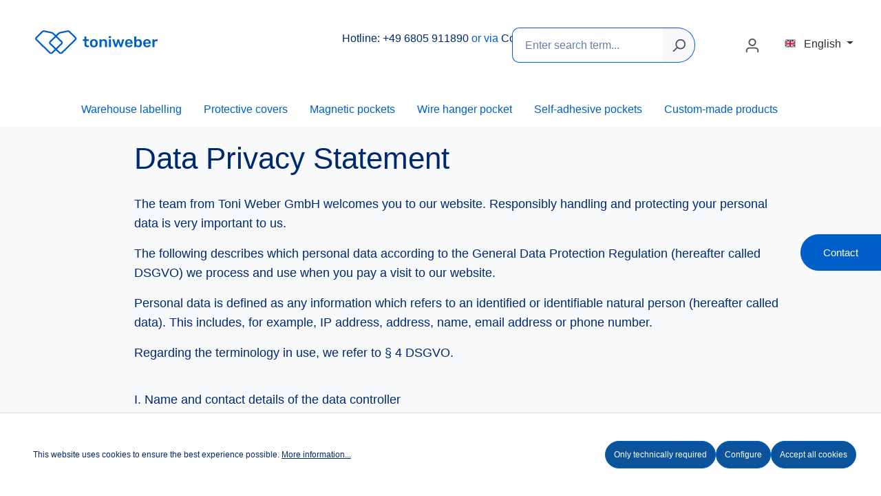

--- FILE ---
content_type: text/html; charset=UTF-8
request_url: https://www.toni-weber.de/en/data-protection/
body_size: 17788
content:

<!DOCTYPE html>

<html lang="en-GB"
      itemscope="itemscope"
      itemtype="https://schema.org/WebPage">

                            
    <head>
                                    <meta charset="utf-8">
            
                            <meta name="viewport"
                      content="width=device-width, initial-scale=1, shrink-to-fit=no">
            
                            <meta name="author"
                      content="">
                <meta name="robots"
                      content="index,follow">
                <meta name="revisit-after"
                      content="15 days">
                <meta name="keywords"
                      content="">
                <meta name="description"
                      content="">
            
                            <meta property="og:url"
                      content="https://www.toni-weber.de/en/data-protection/">
                <meta property="og:type"
                      content="website">
                <meta property="og:site_name"
                      content="Toni Weber">
                <meta property="og:title"
                      content="Data protection">
                <meta property="og:description"
                      content="">
                <meta property="og:image"
                      content="https://www.toni-weber.de/media/84/12/38/1699904987/toniweber-logo.svg">

                <meta name="twitter:card"
                      content="summary">
                <meta name="twitter:site"
                      content="Toni Weber">
                <meta name="twitter:title"
                      content="Data protection">
                <meta name="twitter:description"
                      content="">
                <meta name="twitter:image"
                      content="https://www.toni-weber.de/media/84/12/38/1699904987/toniweber-logo.svg">
            
                            <meta itemprop="copyrightHolder"
                      content="Toni Weber">
                <meta itemprop="copyrightYear"
                      content="">
                <meta itemprop="isFamilyFriendly"
                      content="true">
                <meta itemprop="image"
                      content="https://www.toni-weber.de/media/84/12/38/1699904987/toniweber-logo.svg">
            
                                                <link rel="alternate" hreflang="en" href="https://www.toni-weber.de/en/data-protection/">
                                    <link rel="alternate" hreflang="x-default" href="https://www.toni-weber.de/datenschutz/">
                                    <link rel="alternate" hreflang="de" href="https://www.toni-weber.de/datenschutz/">
                                    
                    <link rel="shortcut icon"
                  href="https://www.toni-weber.de/media/0e/g0/da/1699905002/toniweber-logo--min.svg">
        
                                <link rel="apple-touch-icon"
                  sizes="180x180"
                  href="https://www.toni-weber.de/media/84/12/38/1699904987/toniweber-logo.svg">
                    
                                    <link rel="canonical" href="https://www.toni-weber.de/en/data-protection/">
                    
                    <title itemprop="name">Data protection | Toni Weber</title>
        
                                                                        <link rel="stylesheet"
                      href="https://www.toni-weber.de/theme/331c0de200062c142fbb76c1ff53c4ba/css/all.css?1762767801">
                                    
                        <script>
        window.features = {"V6_5_0_0":true,"v6.5.0.0":true,"V6_6_0_0":false,"v6.6.0.0":false,"V6_7_0_0":false,"v6.7.0.0":false,"VUE3":false,"vue3":false,"JOIN_FILTER":false,"join.filter":false,"MEDIA_PATH":false,"media.path":false,"ES_MULTILINGUAL_INDEX":false,"es.multilingual.index":false,"STOCK_HANDLING":false,"stock.handling":false,"ASYNC_THEME_COMPILATION":false,"async.theme.compilation":false};
    </script>
        
                
                            <script nonce="qlfyOQ7IKEM=">
        dataLayer = window.dataLayer || [];
                dataLayer.push({ ecommerce: null });
                dataLayer.push({"pageTitle":"Data protection","pageSubCategory":"","pageCategoryID":"018bf92a543c73c0b1ac632d882e654c","pageSubCategoryID":"","pageCountryCode":"en-GB","pageLanguageCode":"English","pageVersion":1,"pageTestVariation":"1","pageValue":1,"pageAttributes":"1","pageCategory":"Navigation","visitorLoginState":"Logged Out","visitorType":"NOT LOGGED IN","visitorLifetimeValue":0,"visitorExistingCustomer":"No"});
                                    </script>
            
                        
                        <script nonce="qlfyOQ7IKEM=">
                    (function(w,d,s,l,i){w[l]=w[l]||[];w[l].push({'gtm.start':
                            new Date().getTime(),event:'gtm.js'});var f=d.getElementsByTagName(s)[0],
                        j=d.createElement(s),dl=l!='dataLayer'?'&l='+l:'';j.async=true;j.src=
                        'https://www.googletagmanager.com/gtm.js?id='+i+dl;var n=d.querySelector('[nonce]');
                n&&j.setAttribute('nonce',n.nonce||n.getAttribute('nonce'));f.parentNode.insertBefore(j,f);
                    })(window,document,'script','dataLayer','GTM-TPHVGC9');</script>
                        
                            <script nonce="qlfyOQ7IKEM=">
            window.dataLayer = window.dataLayer || [];
            function gtag() { dataLayer.push(arguments); }

            (() => {
                const analyticsStorageEnabled = document.cookie.split(';').some((item) => item.trim().includes('dtgsAllowGtmTracking=1'));
                const adsEnabled = document.cookie.split(';').some((item) => item.trim().includes('google-ads-enabled=1'));

                // Always set a default consent for consent mode v2
                gtag('consent', 'default', {
                    'ad_user_data': adsEnabled ? 'granted' : 'denied',
                    'ad_storage': adsEnabled ? 'granted' : 'denied',
                    'ad_personalization': adsEnabled ? 'granted' : 'denied',
                    'analytics_storage': analyticsStorageEnabled ? 'granted' : 'denied'
                });
            })();
        </script>
            


                            
            
                
                                    <script>
                    window.useDefaultCookieConsent = true;
                </script>
                    
                                <script>
                window.activeNavigationId = '018bf92a543c73c0b1ac632d882e654c';
                window.router = {
                    'frontend.cart.offcanvas': '/en/checkout/offcanvas',
                    'frontend.cookie.offcanvas': '/en/cookie/offcanvas',
                    'frontend.checkout.finish.page': '/en/checkout/finish',
                    'frontend.checkout.info': '/en/widgets/checkout/info',
                    'frontend.menu.offcanvas': '/en/widgets/menu/offcanvas',
                    'frontend.cms.page': '/en/widgets/cms',
                    'frontend.cms.navigation.page': '/en/widgets/cms/navigation',
                    'frontend.account.addressbook': '/en/widgets/account/address-book',
                    'frontend.country.country-data': '/en/country/country-state-data',
                    'frontend.app-system.generate-token': '/en/app-system/Placeholder/generate-token',
                    };
                window.salesChannelId = '018ab7a7d1767219800eea1cdbb31764';
            </script>
        
                                <script>
                
                window.breakpoints = {"xs":0,"sm":576,"md":768,"lg":992,"xl":1200};
            </script>
        
        
                        
                            <script>
                window.themeAssetsPublicPath = 'https://www.toni-weber.de/theme/018b6c68fce872faae7611a8d6361459/assets/';
            </script>
        
                                                                                                    <script type="text/javascript" src="https://www.toni-weber.de/theme/331c0de200062c142fbb76c1ff53c4ba/js/all.js?1762767801" defer></script>
                                                        

    
    
        </head>

    <body class="is-ctl-navigation is-act-index">

    
                
                
                            <noscript class="noscript-main">
                
    <div role="alert"
         class="alert alert-info alert-has-icon">
                                                                        
                                                            <span class="icon icon-info">
                        <svg xmlns="http://www.w3.org/2000/svg" xmlns:xlink="http://www.w3.org/1999/xlink" width="24" height="24" viewBox="0 0 24 24"><defs><path d="M12 7c.5523 0 1 .4477 1 1s-.4477 1-1 1-1-.4477-1-1 .4477-1 1-1zm1 9c0 .5523-.4477 1-1 1s-1-.4477-1-1v-5c0-.5523.4477-1 1-1s1 .4477 1 1v5zm11-4c0 6.6274-5.3726 12-12 12S0 18.6274 0 12 5.3726 0 12 0s12 5.3726 12 12zM12 2C6.4772 2 2 6.4772 2 12s4.4772 10 10 10 10-4.4772 10-10S17.5228 2 12 2z" id="icons-default-info" /></defs><use xlink:href="#icons-default-info" fill="#758CA3" fill-rule="evenodd" /></svg>
        </span>
                                                        
                                    
                    <div class="alert-content-container">
                                                    
                                    <div class="alert-content">
                                                    To be able to use the full range of Shopware 6, we recommend activating Javascript in your browser.
                                            </div>
                
                                                                </div>
            </div>
            </noscript>
        
    
    <!-- Google Tag Manager Noscript -->
            <noscript class="noscript-gtm">
            <iframe src="https://www.googletagmanager.com/ns.html?id=GTM-TPHVGC9"
                    height="0"
                    width="0"
                    style="display:none;visibility:hidden">
            </iframe>
        </noscript>
        <!-- End Google Tag Manager Noscript -->

                    <header class="header-main">
                                    <div class="container">
                                    <div class="row align-items-center header-row">
                            <div class="col-12 col-lg-auto header-logo-col">
                            <div class="phone-link__container-wrap">
		<div class="phone-link__container">
			<div class="phone-link__block">
				<a class=" phone_conversion_number" href="tel:+496805911890" title="Hotline: +49 6805 911890">Hotline: +49 6805 911890</a>
                or via
                <a href=/en/customer-service/contact/>Contact</a>
			</div>
		</div>
	</div>
        <div class="header-logo-main">
                    <a class="header-logo-main-link"
               href="/en/"
               title="Toni Weber - Homepage">
                                    <picture class="header-logo-picture">
                                                                                
                                                                                    <source srcset="https://www.toni-weber.de/media/0e/g0/da/1699905002/toniweber-logo--min.svg"
                                        media="(max-width: 767px)">
                                                    
                                                                                    <img src="https://www.toni-weber.de/media/84/12/38/1699904987/toniweber-logo.svg"
                                     alt="Toni Weber"
                                     class="img-fluid header-logo-main-img">
                                                                        </picture>
                            </a>
            </div>
    <div class="contact-rider">
        <a class="btn is--primary contact-link" href=/en/customer-service/contact/>Contact</a>
    </div>
                </div>
            
                            <div class="col-12 order-2 col-sm order-sm-1 header-search-col">
                    <div class="row">
                        <div class="col-sm-auto d-none d-sm-block d-lg-none">
                                                            <div class="nav-main-toggle">
                                                                            <button
                                            class="btn nav-main-toggle-btn header-actions-btn"
                                            type="button"
                                                                                                                                        data-offcanvas-menu="true"
                                                                                        aria-label="Menu"
                                        >
                                                                                                    <span class="icon icon-stack">
                        <svg xmlns="http://www.w3.org/2000/svg" xmlns:xlink="http://www.w3.org/1999/xlink" width="24" height="24" viewBox="0 0 24 24"><defs><path d="M3 13c-.5523 0-1-.4477-1-1s.4477-1 1-1h18c.5523 0 1 .4477 1 1s-.4477 1-1 1H3zm0-7c-.5523 0-1-.4477-1-1s.4477-1 1-1h18c.5523 0 1 .4477 1 1s-.4477 1-1 1H3zm0 14c-.5523 0-1-.4477-1-1s.4477-1 1-1h18c.5523 0 1 .4477 1 1s-.4477 1-1 1H3z" id="icons-default-stack" /></defs><use xlink:href="#icons-default-stack" fill="#758CA3" fill-rule="evenodd" /></svg>
        </span>
                                                                                        </button>
                                                                    </div>
                                                    </div>
                        <div class="col">
                            
    <div class="collapse"
         id="searchCollapse">
        <div class="header-search">
                            <form action="/en/search"
                      method="get"
                                                                      data-search-form="true"
                                                                  data-search-widget-options='{&quot;searchWidgetMinChars&quot;:2}'
                      data-url="/en/suggest?search="
                      class="header-search-form">
                                            <div class="input-group">
                                                            <input type="search"
                                       name="search"
                                       class="form-control header-search-input"
                                       autocomplete="off"
                                       autocapitalize="off"
                                       placeholder="Enter search term..."
                                       aria-label="Enter search term..."
                                       value=""
                                >
                            
                                                            <button type="submit"
                                        class="btn header-search-btn"
                                        aria-label="Search">
                                    <span class="header-search-icon">
                                                <span class="icon icon-search">
                        <svg xmlns="http://www.w3.org/2000/svg" xmlns:xlink="http://www.w3.org/1999/xlink" width="24" height="24" viewBox="0 0 24 24"><defs><path d="M10.0944 16.3199 4.707 21.707c-.3905.3905-1.0237.3905-1.4142 0-.3905-.3905-.3905-1.0237 0-1.4142L8.68 14.9056C7.6271 13.551 7 11.8487 7 10c0-4.4183 3.5817-8 8-8s8 3.5817 8 8-3.5817 8-8 8c-1.8487 0-3.551-.627-4.9056-1.6801zM15 16c3.3137 0 6-2.6863 6-6s-2.6863-6-6-6-6 2.6863-6 6 2.6863 6 6 6z" id="icons-default-search" /></defs><use xlink:href="#icons-default-search" fill="#758CA3" fill-rule="evenodd" /></svg>
        </span>
                                        </span>
                                </button>
                                                    </div>
                                    </form>
                    </div>
    </div>
                        </div>
                    </div>
                </div>
            
                            <div class="col-12 order-1 col-sm-auto order-sm-2 header-actions-col">
                    <div class="row g-0">
                                                    <div class="col d-sm-none">
                                <div class="menu-button">
                                                                            <button
                                            class="btn nav-main-toggle-btn header-actions-btn"
                                            type="button"
                                                                                                                                        data-offcanvas-menu="true"
                                                                                        aria-label="Menu"
                                        >
                                                                                                    <span class="icon icon-stack">
                        <svg xmlns="http://www.w3.org/2000/svg" xmlns:xlink="http://www.w3.org/1999/xlink" width="24" height="24" viewBox="0 0 24 24"><use xlink:href="#icons-default-stack" fill="#758CA3" fill-rule="evenodd" /></svg>
        </span>
                                                                                        </button>
                                                                    </div>
                            </div>
                        
                                                    <div class="col-auto d-sm-none">
                                <div class="search-toggle">
                                    <button class="btn header-actions-btn search-toggle-btn js-search-toggle-btn collapsed"
                                            type="button"
                                            data-bs-toggle="collapse"
                                            data-bs-target="#searchCollapse"
                                            aria-expanded="false"
                                            aria-controls="searchCollapse"
                                            aria-label="Search">
                                                <span class="icon icon-search">
                        <svg xmlns="http://www.w3.org/2000/svg" xmlns:xlink="http://www.w3.org/1999/xlink" width="24" height="24" viewBox="0 0 24 24"><use xlink:href="#icons-default-search" fill="#758CA3" fill-rule="evenodd" /></svg>
        </span>
                                        </button>
                                </div>
                            </div>
                        
                        
                                                    <div class="col-auto">
                                <div class="account-menu">
                                        <div class="dropdown">
                    <button class="btn account-menu-btn header-actions-btn"
                    type="button"
                    id="accountWidget"
                                                                data-offcanvas-account-menu="true"
                                        data-bs-toggle="dropdown"
                    aria-haspopup="true"
                    aria-expanded="false"
                    aria-label="Your account"
                    title="Your account">
                        <span class="icon icon-avatar">
                        <svg xmlns="http://www.w3.org/2000/svg" xmlns:xlink="http://www.w3.org/1999/xlink" width="24" height="24" viewBox="0 0 24 24"><defs><path d="M12 3C9.7909 3 8 4.7909 8 7c0 2.2091 1.7909 4 4 4 2.2091 0 4-1.7909 4-4 0-2.2091-1.7909-4-4-4zm0-2c3.3137 0 6 2.6863 6 6s-2.6863 6-6 6-6-2.6863-6-6 2.6863-6 6-6zM4 22.099c0 .5523-.4477 1-1 1s-1-.4477-1-1V20c0-2.7614 2.2386-5 5-5h10.0007c2.7614 0 5 2.2386 5 5v2.099c0 .5523-.4477 1-1 1s-1-.4477-1-1V20c0-1.6569-1.3431-3-3-3H7c-1.6569 0-3 1.3431-3 3v2.099z" id="icons-default-avatar" /></defs><use xlink:href="#icons-default-avatar" fill="#758CA3" fill-rule="evenodd" /></svg>
        </span>
                </button>
        
                    <div class="dropdown-menu dropdown-menu-end account-menu-dropdown js-account-menu-dropdown"
                 aria-labelledby="accountWidget">
                

        
            <div class="offcanvas-header">
                            <button class="btn btn-light offcanvas-close js-offcanvas-close">
                                                    <span class="icon icon-x icon-sm">
                        <svg xmlns="http://www.w3.org/2000/svg" xmlns:xlink="http://www.w3.org/1999/xlink" width="24" height="24" viewBox="0 0 24 24"><defs><path d="m10.5858 12-7.293-7.2929c-.3904-.3905-.3904-1.0237 0-1.4142.3906-.3905 1.0238-.3905 1.4143 0L12 10.5858l7.2929-7.293c.3905-.3904 1.0237-.3904 1.4142 0 .3905.3906.3905 1.0238 0 1.4143L13.4142 12l7.293 7.2929c.3904.3905.3904 1.0237 0 1.4142-.3906.3905-1.0238.3905-1.4143 0L12 13.4142l-7.2929 7.293c-.3905.3904-1.0237.3904-1.4142 0-.3905-.3906-.3905-1.0238 0-1.4143L10.5858 12z" id="icons-default-x" /></defs><use xlink:href="#icons-default-x" fill="#758CA3" fill-rule="evenodd" /></svg>
        </span>
                        
                                            Close menu
                                    </button>
                    </div>
    
            <div class="offcanvas-body">
                <div class="account-menu">
                                    <div class="dropdown-header account-menu-header">
                    Your account
                </div>
                    
                                    <div class="account-menu-login">
                                            <a href="/en/account/login"
                           title="Log in"
                           class="btn btn-primary account-menu-login-button">
                            Log in
                        </a>
                    
                                            <div class="account-menu-register">
                            or <a href="/en/account/login"
                                                                            title="Sign up">sign up</a>
                        </div>
                                    </div>
                    
                    <div class="account-menu-links">
                    <div class="header-account-menu">
        <div class="card account-menu-inner">
                                        
                                                <div class="list-group list-group-flush account-aside-list-group">
                                                                                    <a href="/en/account"
                                   title="Overview"
                                   class="list-group-item list-group-item-action account-aside-item">
                                    Overview
                                </a>
                            
                                <a href="/en/account/profile"
        title="Your profile"
        class="tw--is-profile list-group-item list-group-item-action account-aside-item">
        Your profile
    </a>

                                <a href="/en/account/address"
        title="Addresses"
        class="tw--is-adress list-group-item list-group-item-action account-aside-item">
        Addresses
    </a>

                                <a href="/en/account/payment"
        title="Payment methods"
        class="tw--is-payments list-group-item list-group-item-action account-aside-item">
        Payment methods
    </a>

                                                            <a href="/en/account/order"
                                   title="Orders"
                                   class="list-group-item list-group-item-action account-aside-item">
                                    Orders
                                </a>
                                                                        </div>
                            
                                                </div>
    </div>
            </div>
            </div>
        </div>
                </div>
            </div>
                                </div>
                            </div>
                        
                                                    <div class="col-auto">
                                <div
                                    class="header-cart"
                                                                                                                data-offcanvas-cart="true"
                                                                    >
                                    <a class="btn header-cart-btn header-actions-btn"
                                       href="/en/checkout/cart"
                                       data-cart-widget="true"
                                       title="Shopping cart"
                                       aria-label="Shopping cart">
                                            <span class="header-cart-icon">
                <span class="icon icon-bag">
                        <svg xmlns="http://www.w3.org/2000/svg" xmlns:xlink="http://www.w3.org/1999/xlink" width="24" height="24" viewBox="0 0 24 24"><defs><path d="M5.892 3c.5523 0 1 .4477 1 1s-.4477 1-1 1H3.7895a1 1 0 0 0-.9986.9475l-.7895 15c-.029.5515.3946 1.0221.9987 1.0525h17.8102c.5523 0 1-.4477.9986-1.0525l-.7895-15A1 1 0 0 0 20.0208 5H17.892c-.5523 0-1-.4477-1-1s.4477-1 1-1h2.1288c1.5956 0 2.912 1.249 2.9959 2.8423l.7894 15c.0035.0788.0035.0788.0042.1577 0 1.6569-1.3432 3-3 3H3c-.079-.0007-.079-.0007-.1577-.0041-1.6546-.0871-2.9253-1.499-2.8382-3.1536l.7895-15C.8775 4.249 2.1939 3 3.7895 3H5.892zm4 2c0 .5523-.4477 1-1 1s-1-.4477-1-1V3c0-1.6569 1.3432-3 3-3h2c1.6569 0 3 1.3431 3 3v2c0 .5523-.4477 1-1 1s-1-.4477-1-1V3c0-.5523-.4477-1-1-1h-2c-.5523 0-1 .4477-1 1v2z" id="icons-default-bag" /></defs><use xlink:href="#icons-default-bag" fill="#758CA3" fill-rule="evenodd" /></svg>
        </span>
        </span>
        <span class="header-cart-total">
        €0.00*
    </span>
                                    </a>
                                </div>
                            </div>
                        
                                                                          <div class="col-auto">
                            <div class="language-switcher">
                                  
            <div class="top-bar-nav-item top-bar-language">
                            <form method="post"
                      action="/en/checkout/language"
                      class="language-form"
                      data-form-auto-submit="true">

                                                                                            
                        <div class="languages-menu dropdown">
                            <button class="btn dropdown-toggle top-bar-nav-btn"
                                    type="button"
                                    id="languagesDropdown-actions"
                                    data-bs-toggle="dropdown"
                                    aria-haspopup="true"
                                    aria-expanded="false">
                                <div class="top-bar-list-icon language-flag country-gb language-en"></div>
                                <span class="top-bar-nav-text">English</span>
                            </button>
                                                            <div class="top-bar-list dropdown-menu dropdown-menu-end"
                                    aria-labelledby="languagesDropdown-actions">
                                                                            <div class="top-bar-list-item dropdown-item"
                                             title="">

                                                                                                                                                                                            
                                                <label class="top-bar-list-label"
                                                       for="actions-2fbb5fe2e29a4d70aa5854ce7ce3e20b">
                                                    <input id="actions-2fbb5fe2e29a4d70aa5854ce7ce3e20b"
                                                           class="top-bar-list-radio"
                                                           value="2fbb5fe2e29a4d70aa5854ce7ce3e20b"
                                                           name="languageId"
                                                           type="radio"
                                                        >
                                                    <div class="top-bar-list-icon language-flag country-de language-de"></div>
                                                    Deutsch
                                                </label>
                                                                                    </div>
                                                                            <div class="top-bar-list-item dropdown-item item-checked"
                                             title="">

                                                                                                                                                                                            
                                                <label class="top-bar-list-label"
                                                       for="actions-018aa7dcc1f0724b8dcce9a1b0aa1d15">
                                                    <input id="actions-018aa7dcc1f0724b8dcce9a1b0aa1d15"
                                                           class="top-bar-list-radio"
                                                           value="018aa7dcc1f0724b8dcce9a1b0aa1d15"
                                                           name="languageId"
                                                           type="radio"
                                                         checked>
                                                    <div class="top-bar-list-icon language-flag country-gb language-en"></div>
                                                    English
                                                </label>
                                                                                    </div>
                                                                    </div>
                                                    </div>

                        <input name="redirectTo" type="hidden" value="frontend.navigation.page">

                                                    <input name="redirectParameters[_httpCache]" type="hidden" value="1">
                                                    <input name="redirectParameters[navigationId]" type="hidden" value="018bf92a543c73c0b1ac632d882e654c">
                                                            </form>
                    </div>
                                </div>
                          </div>
                                            </div>
                </div>
                    </div>
                        </div>
                            </header>
        
                    <div class="nav-main">
                                        <div class="main-navigation"
         id="mainNavigation"
         data-flyout-menu="true">
                    <div class="container">
                                    <nav class="nav main-navigation-menu"
                        itemscope="itemscope"
                        itemtype="http://schema.org/SiteNavigationElement">
                        
                        
                                                    
                                                                                            
                                                                                                            <a class="nav-link main-navigation-link nav-item-018ab7a7ce30722f880d48d6fd75a7a4 "
                                           href="https://www.toni-weber.de/en/warehouse-labelling/"
                                           itemprop="url"
                                                                                                                                 title="Warehouse labelling">
                                            <div class="main-navigation-link-text">
                                                <span itemprop="name">Warehouse labelling</span>
                                            </div>
                                        </a>
                                                                                                                                                                
                                                                                                            <a class="nav-link main-navigation-link nav-item-018ab7a7ce4c717facdf6fc3f3a9e133 "
                                           href="https://www.toni-weber.de/en/protective-covers/"
                                           itemprop="url"
                                                                                                                                 title="Protective covers">
                                            <div class="main-navigation-link-text">
                                                <span itemprop="name">Protective covers</span>
                                            </div>
                                        </a>
                                                                                                                                                                
                                                                                                            <a class="nav-link main-navigation-link nav-item-018ab7a7ce51726ba11439b462b0755f "
                                           href="https://www.toni-weber.de/en/magnetic-pockets/"
                                           itemprop="url"
                                                                                                                                 title="Magnetic pockets">
                                            <div class="main-navigation-link-text">
                                                <span itemprop="name">Magnetic pockets</span>
                                            </div>
                                        </a>
                                                                                                                                                                
                                                                                                            <a class="nav-link main-navigation-link nav-item-018ab7a7ce567379b37b00de759fef55 "
                                           href="https://www.toni-weber.de/en/wire-hanger-pocket/"
                                           itemprop="url"
                                                                                                                                 title="Wire hanger pocket">
                                            <div class="main-navigation-link-text">
                                                <span itemprop="name">Wire hanger pocket</span>
                                            </div>
                                        </a>
                                                                                                                                                                
                                                                                                            <a class="nav-link main-navigation-link nav-item-018da18bbc777705879eda363652471f "
                                           href="https://www.toni-weber.de/en/self-adhesive-pockets/"
                                           itemprop="url"
                                                                                                                                 title="Self-adhesive pockets">
                                            <div class="main-navigation-link-text">
                                                <span itemprop="name">Self-adhesive pockets</span>
                                            </div>
                                        </a>
                                                                                                                                                                
                                                                                                            <a class="nav-link main-navigation-link nav-item-018ab7a7ce5c7001bf4df0382184138d "
                                           href="https://www.toni-weber.de/en/custom-made-products/"
                                           itemprop="url"
                                                                                                                                 title="Custom-made products">
                                            <div class="main-navigation-link-text">
                                                <span itemprop="name">Custom-made products</span>
                                            </div>
                                        </a>
                                                                                                                                            </nav>
                            </div>
        
                                                                                                                                                                                                        
                        </div>
                            </div>
        
                                    <div class="d-none js-navigation-offcanvas-initial-content">
                                            

        
            <div class="offcanvas-header">
                            <button class="btn btn-light offcanvas-close js-offcanvas-close">
                                                    <span class="icon icon-x icon-sm">
                        <svg xmlns="http://www.w3.org/2000/svg" xmlns:xlink="http://www.w3.org/1999/xlink" width="24" height="24" viewBox="0 0 24 24"><use xlink:href="#icons-default-x" fill="#758CA3" fill-rule="evenodd" /></svg>
        </span>
                        
                                            Close menu
                                    </button>
                    </div>
    
            <div class="offcanvas-body">
                        <nav class="nav navigation-offcanvas-actions">
                                
            <div class="top-bar-nav-item top-bar-language">
                            <form method="post"
                      action="/en/checkout/language"
                      class="language-form"
                      data-form-auto-submit="true">

                                                                                            
                        <div class="languages-menu dropdown">
                            <button class="btn dropdown-toggle top-bar-nav-btn"
                                    type="button"
                                    id="languagesDropdown-offcanvas"
                                    data-bs-toggle="dropdown"
                                    aria-haspopup="true"
                                    aria-expanded="false">
                                <div class="top-bar-list-icon language-flag country-gb language-en"></div>
                                <span class="top-bar-nav-text">English</span>
                            </button>
                                                            <div class="top-bar-list dropdown-menu dropdown-menu-end"
                                    aria-labelledby="languagesDropdown-offcanvas">
                                                                            <div class="top-bar-list-item dropdown-item"
                                             title="">

                                                                                                                                                                                            
                                                <label class="top-bar-list-label"
                                                       for="offcanvas-2fbb5fe2e29a4d70aa5854ce7ce3e20b">
                                                    <input id="offcanvas-2fbb5fe2e29a4d70aa5854ce7ce3e20b"
                                                           class="top-bar-list-radio"
                                                           value="2fbb5fe2e29a4d70aa5854ce7ce3e20b"
                                                           name="languageId"
                                                           type="radio"
                                                        >
                                                    <div class="top-bar-list-icon language-flag country-de language-de"></div>
                                                    Deutsch
                                                </label>
                                                                                    </div>
                                                                            <div class="top-bar-list-item dropdown-item item-checked"
                                             title="">

                                                                                                                                                                                            
                                                <label class="top-bar-list-label"
                                                       for="offcanvas-018aa7dcc1f0724b8dcce9a1b0aa1d15">
                                                    <input id="offcanvas-018aa7dcc1f0724b8dcce9a1b0aa1d15"
                                                           class="top-bar-list-radio"
                                                           value="018aa7dcc1f0724b8dcce9a1b0aa1d15"
                                                           name="languageId"
                                                           type="radio"
                                                         checked>
                                                    <div class="top-bar-list-icon language-flag country-gb language-en"></div>
                                                    English
                                                </label>
                                                                                    </div>
                                                                    </div>
                                                    </div>

                        <input name="redirectTo" type="hidden" value="frontend.navigation.page">

                                                    <input name="redirectParameters[_httpCache]" type="hidden" value="1">
                                                    <input name="redirectParameters[navigationId]" type="hidden" value="018bf92a543c73c0b1ac632d882e654c">
                                                            </form>
                    </div>
                
                                
                        </nav>
    
    
    <div class="navigation-offcanvas-container js-navigation-offcanvas">
        <div class="navigation-offcanvas-overlay-content js-navigation-offcanvas-overlay-content">
                                <a class="nav-item nav-link is-home-link navigation-offcanvas-link js-navigation-offcanvas-link"
       href="/en/widgets/menu/offcanvas"
       itemprop="url"
       title="Show all categories">
                    <span class="navigation-offcanvas-link-icon js-navigation-offcanvas-loading-icon">
                        <span class="icon icon-stack">
                        <svg xmlns="http://www.w3.org/2000/svg" xmlns:xlink="http://www.w3.org/1999/xlink" width="24" height="24" viewBox="0 0 24 24"><use xlink:href="#icons-default-stack" fill="#758CA3" fill-rule="evenodd" /></svg>
        </span>
                </span>
            <span itemprop="name">
                Show all categories
            </span>
            </a>

                    <a class="nav-item nav-link navigation-offcanvas-headline"
       href="https://www.toni-weber.de/en/data-protection/"
              itemprop="url">
                    <span itemprop="name">
                Data protection
            </span>
            </a>

                    
<a class="nav-item nav-link is-back-link navigation-offcanvas-link js-navigation-offcanvas-link"
   href="/en/widgets/menu/offcanvas?navigationId=018bf92a06ea77f192c1a8e1df1fcc97"
   itemprop="url"
   title="Back">
            <span class="navigation-offcanvas-link-icon js-navigation-offcanvas-loading-icon">
                                    <span class="icon icon-arrow-medium-left icon-sm">
                        <svg xmlns="http://www.w3.org/2000/svg" xmlns:xlink="http://www.w3.org/1999/xlink" width="16" height="16" viewBox="0 0 16 16"><defs><path id="icons-solid-arrow-medium-left" d="M4.7071 5.2929c-.3905-.3905-1.0237-.3905-1.4142 0-.3905.3905-.3905 1.0237 0 1.4142l4 4c.3905.3905 1.0237.3905 1.4142 0l4-4c.3905-.3905.3905-1.0237 0-1.4142-.3905-.3905-1.0237-.3905-1.4142 0L8 8.5858l-3.2929-3.293z" /></defs><use transform="matrix(0 -1 -1 0 16 16)" xlink:href="#icons-solid-arrow-medium-left" fill="#758CA3" fill-rule="evenodd" /></svg>
        </span>
                        </span>

        <span itemprop="name">
            Back
        </span>
    </a>
            
            <ul class="list-unstyled navigation-offcanvas-list">
                                    <li class="navigation-offcanvas-list-item">
            <a class="nav-item nav-link navigation-offcanvas-link is-current-category"
           href="https://www.toni-weber.de/en/data-protection/"
           itemprop="url"
                      title="Data protection">
                            <span itemprop="name">
                    Show Data protection
                </span>
                    </a>
    </li>
                
                                                    
<li class="navigation-offcanvas-list-item">
            <a class="navigation-offcanvas-link nav-item nav-link"
           href="https://www.toni-weber.de/en/warehouse-labelling/"
                       itemprop="url"
                       title="Warehouse labelling">
                            <span itemprop="name">Warehouse labelling</span>
                                    </a>
    </li>
                                    
<li class="navigation-offcanvas-list-item">
            <a class="navigation-offcanvas-link nav-item nav-link"
           href="https://www.toni-weber.de/en/protective-covers/"
                       itemprop="url"
                       title="Protective covers">
                            <span itemprop="name">Protective covers</span>
                                    </a>
    </li>
                                    
<li class="navigation-offcanvas-list-item">
            <a class="navigation-offcanvas-link nav-item nav-link"
           href="https://www.toni-weber.de/en/magnetic-pockets/"
                       itemprop="url"
                       title="Magnetic pockets">
                            <span itemprop="name">Magnetic pockets</span>
                                    </a>
    </li>
                                    
<li class="navigation-offcanvas-list-item">
            <a class="navigation-offcanvas-link nav-item nav-link"
           href="https://www.toni-weber.de/en/wire-hanger-pocket/"
                       itemprop="url"
                       title="Wire hanger pocket">
                            <span itemprop="name">Wire hanger pocket</span>
                                    </a>
    </li>
                                    
<li class="navigation-offcanvas-list-item">
            <a class="navigation-offcanvas-link nav-item nav-link"
           href="https://www.toni-weber.de/en/self-adhesive-pockets/"
                       itemprop="url"
                       title="Self-adhesive pockets">
                            <span itemprop="name">Self-adhesive pockets</span>
                                    </a>
    </li>
                                    
<li class="navigation-offcanvas-list-item">
            <a class="navigation-offcanvas-link nav-item nav-link"
           href="https://www.toni-weber.de/en/custom-made-products/"
                       itemprop="url"
                       title="Custom-made products">
                            <span itemprop="name">Custom-made products</span>
                                    </a>
    </li>
                            </ul>
        </div>
    </div>
        </div>
                                        </div>
                    
                    <main class="content-main">
                                    <div class="flashbags container">
                                            </div>
                
                    <div class="container-main">
                                    <div class="breadcrumb cms-breadcrumb container">
                                        
        
                    <nav aria-label="breadcrumb">
                    <ol class="breadcrumb"
        itemscope
        itemtype="https://schema.org/BreadcrumbList">
                                
                                                            <li class="breadcrumb-item"
                                    aria-current="page"                                    itemprop="itemListElement"
                                    itemscope
                                    itemtype="https://schema.org/ListItem">
                                                                            <a href="https://www.toni-weber.de/en/data-protection/"
                                           class="breadcrumb-link  is-active"
                                           title="Data protection"
                                                                                      itemprop="item">
                                            <link itemprop="url"
                                                  href="https://www.toni-weber.de/en/data-protection/">
                                            <span class="breadcrumb-title" itemprop="name">Data protection</span>
                                        </a>
                                                                        <meta itemprop="position" content="1">
                                </li>
                            
            
                                                                                        
                    
                    <li class="breadcrumb-item"></li>
            </ol>
            </nav>
                            </div>
            
                                                                            <div class="cms-page">
                                                <div class="cms-sections">
                                            
            
            
            
                                        
                                    
                            <div class="cms-section  pos-0 cms-section-default"
                     style="">

                            <div class="cms-section-default boxed">
        
                            
                
                
    
    
    
    
            
    
                
            
    <div class="cms-block  pos-0 cms-block-text"
         style="">
                            
                    <div class="cms-block-container"
                 style="padding: 20px 20px 20px 20px;">

                                    <div class="cms-block-container-row row cms-row ">
                                
    <div class="col-12" data-cms-element-id="018aa7d307367312b543d2e2d1a919d5">
                        
    <div class="cms-element-text">
                                                        <div class="row no-margin--top">
<div class="inner">
<h1 class="h2"><strong>Data Privacy Statement</strong></h1>
<p>The team from Toni Weber GmbH welcomes you to our website. Responsibly handling and protecting your personal data is very important to us.</p>
<p>The following describes which personal data according to the General Data Protection Regulation (hereafter called DSGVO) we process and use when you pay a visit to our website.</p>
<p>Personal data is defined as any information which refers to an identified or identifiable natural person (hereafter called data). This includes, for example, IP address, address, name, email address or phone number.</p>
<p>Regarding the terminology in use, we refer to &sect; 4 DSGVO.</p>
<br>
<ol class="tw-ordered-list is--roman">
<li>
<p><strong>Name and contact details of the data controller</strong></p>
<p>Toni Weber GmbH<br>Industriestra&szlig;e 25,<br>66129 Saarbr&uuml;cken</p>
<p>Manager: Frank Weber</p>
<p>Email: datenschutz@toni-weber.de<br>Phone: 06805/91189-0<br>Fax: 06805/91189-20</p>
</li>
<li>
<p><strong>Collection and storage of personal data as well as the nature and purpose of their use</strong></p>
<ol class="tw-ordered-list is--main-numeric">
<li>
<p><strong>When visiting the website</strong></p>
<ol class="tw-ordered-list">
<li>
<p>When you visit our website www.ToniWeber.com, the browser used on your device automatically sends information to the server of our website. This also applies if you do not log in and only use the website for information purposes. This information is temporarily stored in a so-called log file. The following information is recorded without your intervention and stored until it is automatically deleted:</p>
<ul class="tw-list">
<li>IP address of the computer making the request or of other devices</li>
<li>Date and time of access / request</li>
<li>Time zone difference to GMT</li>
<li>Name and URL of the accessed file</li>
<li>Volume of data transferred each time</li>
<li>Content of the request</li>
<li>Access status / HTTP status code</li>
<li>Website from which access is made (referrer URL)</li>
<li>Browser used</li>
<li>Language and version of the browser software</li>
<li>Operating system of your computer / device as well as its surface and the name of your access provider</li>
<li>Website and resources (images, files, more page content) that were accessed on our website</li>
</ul>
<p>The data listed will be processed by us for the following purposes:</p>
<ul class="tw-list">
<li>Ensuring a smooth connection to the website</li>
<li>Ensuring convenient use of our website</li>
<li>Evaluation of the security and stability of the system</li>
</ul>
</li>
<li>
<p>Legal basis</p>
<p>The legal basis is &sect; 6(1)(1) lit.f DSGVO. Our legitimate interest in data collection arises from the purposes listed above. Under no circumstances will we use the collected data to draw conclusions about you.</p>
<p>When visiting our website, we additionally use cookies and analysis services. Further details can be found in points 5 and 6 of this Data Privacy Policy.</p>
</li>
<li>
<p>Length of time until deletion</p>
<p>If log files are stored, they will be deleted after 3 days; if they are stored beyond this, your IP address will be anonymized so that a later assignment to the client is no longer possible.</p>
</li>
<li>
<p>Options for revocation and removal</p>
<p>The collection of the data for the provision of the website and for the storage of the data log files is absolutely necessary for the operation of the website. Consequently, there is no opt-out option for the user.</p>
</li>
</ol>
</li>
<li>
<p><strong>When using our contact form respectively contact by email</strong></p>
<ol class="tw-ordered-list">
<li>
<p>If you have any questions, we offer you the opportunity to contact us via contact form provided on the website. The following data are stored and processed by us:</p>
<ul class="tw-list">
<li>Master data and contact details (title, first name, last name, email address, address, contact person, phone number, etc.)</li>
<li>Content data (e.g. Information that you have given us and which are necessary to answer your inquiries, your specific concerns, subject)</li>
</ul>
<p>It is definitely necessary to provide a valid email address and your salutation as well as your first and last name so that we know who sent the request and thus are able to answer it. Further information (phone number, fax number, etc.) can be provided voluntarily. We will then process all the data you provide, e.g. contact data, content data (text input, specific questions, etc.).</p>
<p>The processing of data enables us to deal with your specific request.</p>
<p>Alternatively, you can contact us via the email address provided. In this case, the data transmitted by the email will be processed accordingly.</p>
</li>
<li>
<p>Legal basis</p>
<p>Data processing for the purpose of contacting us is carried out in accordance with &sect; 6 (1)(1) lit. a DSGVO on the basis of your voluntarily given consent, which can be revoked at any time.</p>
<p>The legal basis for data processing is also &sect; 6(1) lit. f respectively &sect; (1) lit. b DSGVO if your request aims at a conclusion of a contract (e.g. placing an order with us).</p>
<p>Our mutual (legitimate) interest in this data processing results from the aim of answering your inquiries.</p>
</li>
<li>
<p>Length of time until deletion</p>
<p>The personal data collected by us for the use of the contact form will be automatically deleted after your inquiry has been dealt with, provided that there are no statutory retention requirements.</p>
</li>
</ol>
</li>
<li>
<p><strong>Registration on our website</strong></p>
<ol class="tw-ordered-list">
<li>
<p>There is a possibility to register on our website or to create a customer account in order to process orders faster or to be able to communicate more easily with us. However, this option is voluntary and not necessary to use the website. You have to enter personal data, which are transmitted to us and which are being stored.</p>
<p>When registering and using this customer account, the following data is stored and processed:</p>
<ul class="tw-list">
<li>Master data and contact details (e.g. salutation, first name, last name, company name, delivery and billing address, age, date of birth, contact person, phone number, fax number, email address, VAT ID, user name and password)</li>
<li>Bank details (e.g. account data, bank name)</li>
<li>Contract data (e.g. specific orders, reserved items, your shopping cart)</li>
<li>Content data (e.g. Information that you have given us and which are necessary to answer your inquiries; your specific concerns; subject)</li>
<li>Metadata / communication data (e.g. date and time of registration / use of your online account, IP address of your computer, passwords)</li>
<li>Your consent to our GTC and to the data protection information with date and time</li>
</ul>
<p>The purpose of data processing is to provide and use a customer account to process orders faster and to make communication with us easier.</p>
</li>
<li>
<p>Legal basis</p>
<p>The legal basis for this is your consent in accordance with &sect; 6(1)(1) lit. f DSGVO. Otherwise &sect; 6 (1) lit. b DSGVO, that means you provide us with data on the basis of the contractual relationship (specific orders, shipping, invoicing) between you and us or in advance of this.</p>
<p>If the IP address and time of your registration / use are processed, this is done on the basis of our legitimate interests according to &sect; 6(1)(1) lit. a DSGVO as well as for your protection against abuse and other unauthorized use.</p>
</li>
</ol>
</li>
<li>
<p><strong>Online shop</strong></p>
<ol class="tw-ordered-list">
<li>
<p>It is possible to place orders through our website. For this purpose, it is mandatory for us to process some of your data in order to enable you to select and order the products you want, as well as to enable you to conduct the payment and have the products delivered. The mandatory information is marked with an asterisk in the ordering process and shown separately, all other information is optional. It is obligatory for us to process the following data:</p>
<ul class="tw-list">
<li>Master data and contact details (title, first name, last name, company name, delivery and billing address, contact person, number, email address, customer number)</li>
<li>Content data (e.g. data about your order, for example ordered item number etc.)</li>
<li>Payment details (e.g. bank details such as account details, bank name, data on PayPal usage)</li>
<li>Contract data (e.g. Subject of the contract, term)</li>
<li>Metadata / communication data (e.g. date and time of registration / use of your online account, IP address of your computer, passwords))</li>
<li>Your consent to our GTC and to the data protection information with date and time</li>
</ul>
<p>The processing takes place for the purpose of providing contractual services within the operation of our online shop (specific order processes), billing and delivery as well as customer service. We use session cookies for storing the contents of the shopping cart and permanent cookies for storing the login status.</p>
<p>If you like, you can create a customer account (see point 3) which enables us to store your data for future purchases.</p>
<p>For the cookie&rsquo;s declaration see point 8.</p>
</li>
<li>
<p>Legal basis</p>
<p>We process the above named personal data when initiating contracts or when concluding and processing the contract according to &sect; 6(1)(1) lit. b DSGVO.</p>
</li>
<li>
<p>Length of time until deletion</p>
<p>We process the data provided in the order form as part of the order process. They will be deleted immediately as soon as the order process has been completed.</p>
<p>This does not apply however, if the European or national legislator decides a longer storage period for ordinances, laws or other regulations to which we are subject, e.g. the obligation of storage and documentation in terms of commercial law (HGB, StGB or AO) This applies in particular to the invoice data, address, payment and order data, which we have to store for a period of 10 years.</p>
</li>
</ol>
</li>
<li>
<p><strong>Analytical tools</strong></p>
<ol class="tw-ordered-list">
<li>
<p>We have decided to use Universal Analytics as so-called analytical tool.</p>
<p>This web analysis service is provided by Google Inc. (hereinafter referred to as Google).</p>
<p>This web analysis service is provided by Google Inc. (hereinafter referred to as Google). This analysis tool works on the basis of cookies (see point 8).</p>
<p>Google uses the information we provide for the following <strong>purposes:</strong> to evaluate the use of our website and to create reports on website activity. Thus we can recognize usage preferences, length of stay and popular areas of our website, in order to adapt our offer to the needs of our customers.</p>
<p>The cookie used by Google generates the following information for the use of our website:</p>
<ul class="tw-list">
<li>Version and type of browser</li>
<li>Referrer-URL (previously visited page)</li>
<li>IP address of your computer</li>
<li>Time of the server request</li>
<li>Operating system used</li>
</ul>
<p>The information generated in the cookie is transmitted to a Google server in the USA and stored there.</p>
<p>However, we use the Google function anonymizelP, with which your IP address is shortened by Google within member states of the European Union or the European Economic Area and is solely being transmitted anonymously to the USA. Therefore, it is not possible to assign the data. This information may also be transferred to third parties, if legally required, or if third parties process the data by order.</p>
<p>We have additionally concluded a data processing contract with Google to protect your data. To the best of our knowledge, your IP addresses will under no circumstances be merged with other data from Google.</p>
</li>
<li>
<p>Legal basis</p>
<p>The legal basis for this is your given consent according to &sect; 6(1)(1) lit. a DSGVO which must be available so that Google Analytics can be used or our legitimate interests according to &sect; 6(1)(1) lit. f DSGVO</p>
<p>You can, however, revoke your consent at any time and object to the use of Google Analytics and the installation of cookies by Google using the following link:</p>
<p><a title="Edit cookie settings">Edit my cookie settings</a></p>
<p>The collection and storage of data via the user-ID can also be objected to at any time with effect for the future. To do this, you must deactivate Google Analytics on all systems you use, for example in another browser or on your mobile device.</p>
<p>You can also prevent the installation of cookies and thus the use of Google analytics by setting your browser accordingly (see point 4). Please note however, that in this case you may not be able to use all features of this website to their full extent. .</p>
<p>If you do not want your data to be saved, you can also download the de-activation tool provided by Google at:<br><a href="https://tools.google.com/dlpage/gaoptout?hl=de">https://tools.google.com/dlpage/gaoptout?hl=de</a></p>
</li>
<li>
<p>Length of time until deletion</p>
<p>This user and analysis data are automatically deleted after 14 months.</p>
</li>
</ol>
</li>
<li>
<p><strong>Google Tag Manager</strong></p>
<p>This website uses Google Tag Manager which is a solution operated by Google Inc., that allows companies to manage website tags through a web interface. The 'Tag Manager' tool itself (which implements the tags) is a cookie-less domain and does not collect any personal data. The tool triggers other tags, which in turn may collect data under certain circumstances. We hereby point this out separately. The Google Tag Manager does not access these data. If a deactivation occurs at domain or cookie level, it remains in use for all tracking tags implemented by Google Tag Manager.</p>
</li>
<li>
<p><strong>Disclosure of data </strong></p>
<p>Your personal data will not be transferred to third parties for purposes other than those listed below.</p>
<p>We will only disclose your personal data to third parties if:</p>
<ul class="tw-list">
<li>you have expressly consented to this per &sect; 6(1)(1) lit. a DSGVO</li>
<li>the disclosure in accordance with &sect; 6(1)(1) lit. f DSGVO to assert, exercise or defend legal claims and there is no reason to believe that you have a mainly legitimate interest in not disclosing your data</li>
<li>in case that the disclosure according to &sect; 6(1)(1) lit. c DSGVO is a legal obligation</li>
<li>this is legally permissible and necessary per &sect; 6(1)(1) lit. b DSGVO for the processing of contractual relationships with you.</li>
</ul>
<p><strong>After placing an order with us in our shop, we will definitely pass on the following data:</strong></p>
<ul class="tw-list">
<li>
<p><strong>Haulage services:</strong></p>
<p>For the purpose of delivering ordered goods, we work together with logistics service providers / forwarders. The following data can be transferred to them for the purpose of delivery of ordered goods or for the announcement of their arrival: first name, last name, postal address, e-mail address, phone number (e.g. for forwarding announcements).</p>
<p>The legal basis for the transfer is &sect; 6(1)(1) lit. b DSGVO.</p>
</li>
<li>
<p><strong>for payments by credit card or Sepa direct debit mandate</strong></p>
<p>If you have purchased a product from the shop, we will transfer your payment information in order to process your payment. Depending on the payment method, we will forward your payment information to third parties (e.g. for credit card payments to your credit card provider and to our main bank for Sepa mandates).</p>
<p>The legal basis for this transfer is &sect; 6(1)(1) lit. a DSGVO, &sect; 6(1)(1) lit. b DSGVO as well as &sect; 6(1)(1) lit. f DSGVO.</p>
</li>
<li>
<p><strong>for payments via PayPal</strong></p>
<p>When paying via PayPal, your payment details will be transferred to PayPal (Europe) S.&auml;.r.l. et Cie, SCA, 22-24 Boulevard Royal, L-2449 Luxembourg (hereinafter "PayPal"). PayPal reserves the right to conduct a credit check for the payment methods: credit card via PayPal, direct debit via PayPal or &ndash; if offered &ndash; "invoicing" via PayPal. For this purpose, your payment data will be processed to credit agencies according to &sect; 6(1)(1) lit. f DSGVO on the basis of PayPal's legitimate interest in determining your solvency. PayPal uses the result of the credit check in terms of statistical non-payment risks for deciding whether to provide the respective payment method or not. The credit report can contain probability values (so-called score values). When score values are ​​included in the results of the credit check, they are based on a scientifically established mathematical and statistical method. Among others, address data are included in the calculation of the score values. Please refer to the Privacy Policy of PayPal for further information on the data protection law and on credit agencies used:<a href="https://www.paypal.com/de/webapps/mpp/ua/privacy-full">https://www.paypal.com/de/webapps/mpp/ua/privacy-full</a></p>
<p>The legal basis for disclosure is &sect; 6(1)(1) lit. b DSGVO.</p>
</li>
</ul>
</li>
<li>
<p><strong>Cookies</strong></p>
<p>We use cookies on our website. These are small files that your browser automatically creates and that are stored on your device (laptop, tablet, smartphone, etc.) when visiting our site. Cookies don&acute;t do any damage to your end device, do not contain viruses, trojans or other malware.</p>
<p>Information arising from the context of the specifically used devices is stored in the cookie. However, this does not provide us with direct information about your identity.</p>
<p>The use of cookies helps to make the use of our offer more pleasant for you, to statistically record the use of our website and to evaluate it to optimize our offer for you.</p>
<p>We use so-called session cookies in order to recognize that you have already visited single pages on our website or to enable you to see how many articles you have already added to your shopping cart and to indicate the value of goods. They will be deleted automatically after leaving our website.</p>
<p>In addition, we also use temporary cookies that are stored on your device for a specified period of time to optimize user-friendliness. If you re-visit our website to use our services, it will automatically be recognized that you have already visited us. The inputs and settings you have made are also recognized, so that you do not have to enter them again. These cookies are automatically deleted after a defined period of time.</p>
<p>The data processed by cookies are required for the purposes mentioned for the protection of our legitimate interests as well as of third parties according to &sect; 6(1)(1) lit. f DSGVO.</p>
<p>The data processing also takes place in accordance with &sect; 6(1)(1) lit. a DSGVO based on your voluntarily given, revocable consent.</p>
<p>Most browsers accept cookies automatically. However, you can configure your browser so that no cookies are stored on your computer, or a message appears at all times before a new cookie is created. The complete deactivation of cookies, however, may result in you being unable to use all the features of our website.</p>
</li>
<li>
<p><strong>Rights of data subjects</strong></p>
<p>You have the right:</p>
<ul class="tw-list">
<li>to request information about the personal data we have processed about you according to &sect; 15 DSGVO. In particular, you may obtain information about the purposes of processing, the category of personal data, the categories of recipients to whom your data has been or will be disclosed, the planned storage period, the existence of a right to correction, deletion, restriction of processing or objection, the existence of a right of appeal, the origin of your data if they have not been collected by us, as well as the existence of automated decision-making including profiling and, where appropriate, informative information about its details</li>
<li>to demand the immediate correction of incorrect or incomplete personal data stored about it according to &sect; 16 DSGVO</li>
<li>to demand the deletion of the personal data saved by us (according to &sect; 17 DSGVO) unless its further processing is necessary to exercise the right to freedom of expression and information, to fulfill legal obligations, for reasons of public interest, or to assert, exercise, or defend potential legal claims</li>
<li>to demand the restriction of the processing of your personal data, if the accuracy of the data is disputed by you, the processing is unlawful, but you refuse to delete it and we no longer need the data, but you need it to assert, exercise or defend legal claims (according to &sect; 18 DSGVO). You may also have requested an objection against the processing according to &sect; 21 DSGVO</li>
<li>to receive a copy of the personal data you have provided in a structured, current, and machine-readable format or to request the transfer to another controller, according to &sect; 20 DSGVO</li>
<li>
<p>to revoke your consent given to us once at any time according to &sect; 7 (3) DSGVO. As a result, we would then no longer be allowed to continue processing the data obtained previously on the basis of this consent</p>
<p><strong>If you would like to exercise one of the aforementioned rights, you can contact us any time at: </strong></p>
<p>Toni Weber GmbH<br>Industriestra&szlig;e 25,<br>66129 Saarbr&uuml;cken</p>
<p>Manager: Frank Weber</p>
<p>Email: <a href="mailto:datenschutz@toni-weber.de">datenschutz@toni-weber.de</a><br>Phone: <a href="tel:+496805911890">06805/91189-0</a><br>Fax: 06805/91189-20</p>
</li>
<li>to file a complaint to a supervisory authority according to &sect; 77 DSGVO. Usually, you can contact the supervisory authority at your usual place of residence respectively your workplace or our legal office</li>
</ul>
</li>
<li>
<p><strong>Right to object</strong></p>
<p>If your personal data are processed on the basis of legitimate interests according to &sect; 6(1)(1) lit. f DSGVO, you have the right according to &sect; 21 DSGVO to object to the processing of your personal data for reasons relating to your specific situation or because you want to oppose to direct marketing. In the latter case, you have a general right of objection, which we will implement without the need for you to specify a particular situation.</p>
<p><strong>If you would like to exercise your right of objection, you can contact us at any time:</strong></p>
<p>Toni Weber GmbH<br>Industriestra&szlig;e 25,<br>66129 Saarbr&uuml;cken</p>
<p>Manager: Frank Weber</p>
<p>Email: <a href="mailto:datenschutz@toni-weber.de">datenschutz@toni-weber.de</a><br>Phone: <a href="tel:+496805911890">06805/91189-0</a><br>Fax: 06805/91189-20</p>
</li>
<li>
<p><strong>Deletion of data</strong></p>
<p>The data processed by us will be deleted or restricted in their processing in accordance with the legal requirements. Unless expressly stated in this Data Privacy Policy, the data we store will be deleted as soon as they are no longer required for their intended purpose and the deletion does not conflict with any statutory retention obligations.</p>
<p>If data is not deleted because they are required for other and legally permissible purposes, its processing will be restricted. This means that the data will be blocked and not processed for any other purposes. This applies for example for data that must be kept for commercial or tax law reasons.</p>
</li>
<li>
<p><strong>Data security</strong></p>
<p>We use the most common SSL (Secure Socket Layer) method together with the highest level of encryption supported by your browser. The transmission of a single page of our website in encrypted form is indicated on our website by the display of a closed key or lock icon in the bottom status bar of your browser.</p>
<p>We also use suitable technical and organizational security measures to protect your data against accidental or intentional manipulation, partial or complete loss, destruction, or unauthorized access by third parties. Our safety measures are continuously improved according to technical developments.</p>
<p>In the case of unencrypted email communication, we cannot guarantee complete data security en route to our IT systems, so we recommend encrypted communication or postal mail for information requiring a high degree of confidentiality.</p>
</li>
<li>
<p><strong>Topicality and amendments to this Data Privacy Policy</strong></p>
<p>This Data Protection Policy is currently valid and was last updated in October 2020.</p>
<p>As a result of the development of our website and offers thereof or due to changed legal or regulatory requirements, it may be necessary to change this data privacy policy. You can access and print out the current data privacy policy at any time on our website at www.ToniWeber.de .</p>
</li>
</ol>
</li>
</ol>
</div>
</div>
                                        </div>
            </div>
                    </div>
                            </div>
            </div>
                        </div>
                </div>
                        </div>
                                    </div>
                        </div>
            </main>
        
                    <footer class="footer-main">
                                        <div class="container">

                    <div
                id="footerColumns"
                class="row footer-columns"
                                                    data-collapse-footer="true"
                                role="list"
            >
                                                                                            <div class="container tw-infos">
        <ul class="tw-infos-boxes">
            <li class="tw-infos-box">
                <a href="/faq/" class="tw-infos-link">
                    <div class="tw-infos-icon__wrap">
                        <img src="/bundles/toniweber6/img/icons/infos/icon-faq.svg" alt="FAQ" class="tw-infos-icon tw-infos-icon--faq"/>
                    </div>
                    <div class="tw-infos-link__content">
                        <span class="tw-infos-linktext">FAQ</span>
                        <span class="tw-infos-description">Our answers to frequently asked questions</span>
                    </div>
                </a>
            </li>
            <li class="tw-infos-box">
                <a href="tel:+496805911890" class="tw-infos-link">
                    <div class="tw-infos-icon__wrap">
                        <img src="/bundles/toniweber6/img/icons/infos/icon-hotline.svg"alt="Hotline" class="tw-infos-icon tw-infos-icon--hotline"/>
                    </div>
                    <div class="tw-infos-link__content">
                        <span class="tw-infos-linktext">+49 6805 911890</span>
                        <span class="tw-infos-description">Mon-Thu: 8.00 – 16.30h, Fri: 8.00 – 14.30h</span>
                    </div>
                </a>
            </li>
            <li class="tw-infos-box">
                <a href="mailto:info@toniweber.com" class="tw-infos-link">
                    <div class="tw-infos-icon__wrap">
                        <img src="/bundles/toniweber6/img/icons/infos/icon-contactform.svg" alt="Contact" class="tw-infos-icon tw-infos-icon--contactform"/>
                    </div>
                    <div class="tw-infos-link__content">
                        <span class="tw-infos-linktext">info@toniweber.com</span>
                        <span class="tw-infos-description">We look forward to your questions, comments or feedback</span>
                    </div>
                </a>
            </li>
        </ul>
    </div>
        <div class="col-md-12 footer-column js-footer-column">
                                                        <div class="footer-column-headline footer-headline js-footer-column-headline js-collapse-footer-column-trigger"
                                 id="collapseFooterHotlineTitle"
                                 data-bs-target="#collapseFooterHotline"
                                 aria-expanded="true"
                                 aria-controls="collapseFooterHotline"
                                 role="listitem">
                                Service hotline
                                                                    <div class="footer-column-toggle">
                                        <span class="footer-plus-icon">
                                                    <span class="icon icon-plus">
                        <svg xmlns="http://www.w3.org/2000/svg" xmlns:xlink="http://www.w3.org/1999/xlink" width="24" height="24" viewBox="0 0 24 24"><defs><path d="M11 11V3c0-.5523.4477-1 1-1s1 .4477 1 1v8h8c.5523 0 1 .4477 1 1s-.4477 1-1 1h-8v8c0 .5523-.4477 1-1 1s-1-.4477-1-1v-8H3c-.5523 0-1-.4477-1-1s.4477-1 1-1h8z" id="icons-default-plus" /></defs><use xlink:href="#icons-default-plus" fill="#758CA3" fill-rule="evenodd" /></svg>
        </span>
                                            </span>
                                        <span class="footer-minus-icon">
                                                    <span class="icon icon-minus">
                        <svg xmlns="http://www.w3.org/2000/svg" xmlns:xlink="http://www.w3.org/1999/xlink" width="24" height="24" viewBox="0 0 24 24"><defs><path id="icons-default-minus" d="M3 13h18c.5523 0 1-.4477 1-1s-.4477-1-1-1H3c-.5523 0-1 .4477-1 1s.4477 1 1 1z" /></defs><use xlink:href="#icons-default-minus" fill="#758CA3" fill-rule="evenodd" /></svg>
        </span>
                                            </span>
                                    </div>
                                                            </div>
                        
            
              <div id="collapseFooterHotline"
              class="footer-column-content collapse js-footer-column-content footer-contact"
              aria-labelledby="collapseFooterHotlineTitle">
            <div class="footer-column-content-inner">
                <p class="footer-contact-hotline">
                    Support and counselling via: <a href="tel:+496805911890">+49 6805 9 11 89 0</a>
                </p>
            </div>
            <div class="footer-contact-form">
                Or via our <a target="_blank" href="/en/customer-service/contact/" title="Contact form">contact form</a>.
            </div>
        </div>
              </div>
    
                                                                  <div class="col-md-3 footer-column js-footer-column">
                                                  <div class="footer-column-headline footer-headline js-collapse-footer-column-trigger"
                                         data-bs-target="#collapseFooterTitle1"
                                         aria-expanded="true"
                                         aria-controls="collapseFooter1">

                                                                                    Topseller
                                                                                                                            <div class="footer-column-toggle">
                                                <span class="footer-plus-icon">
                                                            <span class="icon icon-plus">
                        <svg xmlns="http://www.w3.org/2000/svg" xmlns:xlink="http://www.w3.org/1999/xlink" width="24" height="24" viewBox="0 0 24 24"><use xlink:href="#icons-default-plus" fill="#758CA3" fill-rule="evenodd" /></svg>
        </span>
                                                    </span>
                                                <span class="footer-minus-icon">
                                                            <span class="icon icon-minus">
                        <svg xmlns="http://www.w3.org/2000/svg" xmlns:xlink="http://www.w3.org/1999/xlink" width="24" height="24" viewBox="0 0 24 24"><use xlink:href="#icons-default-minus" fill="#758CA3" fill-rule="evenodd" /></svg>
        </span>
                                                    </span>
                                            </div>
                                                                            </div>
                                
                                                        <div id="collapseFooter1"
                                         class="footer-column-content collapse js-footer-column-content"
                                         aria-labelledby="collapseFooterTitle1">
                                        <div class="footer-column-content-inner">
                                                                                            <ul class="list-unstyled">
                                                                                                                                                                    
                                                                                                                    <li class="footer-link-item">
                                                                                                                                                                                                            <a class="footer-link"
                                                                           href="https://www.toni-weber.de/en/document-pockets/"
                                                                                                                                                      title="Document Pockets">
                                                                            Document Pockets
                                                                        </a>
                                                                                                                                                                                                </li>
                                                                                                                                                                                                                            
                                                                                                                    <li class="footer-link-item">
                                                                                                                                                                                                            <a class="footer-link"
                                                                           href="https://www.toni-weber.de/en/grid-box-pockets/"
                                                                                                                                                      title="Grid box pockets">
                                                                            Grid box pockets
                                                                        </a>
                                                                                                                                                                                                </li>
                                                                                                                                                                                                                            
                                                                                                                    <li class="footer-link-item">
                                                                                                                                                                                                            <a class="footer-link"
                                                                           href="https://www.toni-weber.de/en/sliding-zipper-pocket-12/"
                                                                                                                                                      title="Sliding zipper pocket">
                                                                            Sliding zipper pocket
                                                                        </a>
                                                                                                                                                                                                </li>
                                                                                                                                                                                                                            
                                                                                                                    <li class="footer-link-item">
                                                                                                                                                                                                            <a class="footer-link"
                                                                           href="https://www.toni-weber.de/en/suspension-pocket-11/"
                                                                                                                                                      title="Suspension pocket">
                                                                            Suspension pocket
                                                                        </a>
                                                                                                                                                                                                </li>
                                                                                                                                                                                                                            
                                                                                                                    <li class="footer-link-item">
                                                                                                                                                                                                            <a class="footer-link"
                                                                           href="https://www.toni-weber.de/en/visitor-badge-pocket-9/"
                                                                                                                                                      title="Visitor badge pocket">
                                                                            Visitor badge pocket
                                                                        </a>
                                                                                                                                                                                                </li>
                                                                                                                                                                                                                            
                                                                                                                    <li class="footer-link-item">
                                                                                                                                                                                                            <a class="footer-link"
                                                                           href="https://www.toni-weber.de/en/price-tag-pocket-a6-8/"
                                                                                                                                                      title="Price tag pocket A6">
                                                                            Price tag pocket A6
                                                                        </a>
                                                                                                                                                                                                </li>
                                                                                                                                                                                                                            
                                                                                                                    <li class="footer-link-item">
                                                                                                                                                                                                            <a class="footer-link"
                                                                           href="https://www.toni-weber.de/en/pocket-with-key-case-a4-7/"
                                                                                                                                                      title="Pocket with key case A4">
                                                                            Pocket with key case A4
                                                                        </a>
                                                                                                                                                                                                </li>
                                                                                                                                                                                                                            
                                                                                                                    <li class="footer-link-item">
                                                                                                                                                                                                            <a class="footer-link"
                                                                           href="https://www.toni-weber.de/en/self-adhesive-pocket-29/"
                                                                                                                                                      title="Self-adhesive pocket">
                                                                            Self-adhesive pocket
                                                                        </a>
                                                                                                                                                                                                </li>
                                                                                                                                                            </ul>
                                                                                    </div>
                                    </div>
                                
            </div>
                                                      <div class="col-md-3 footer-column js-footer-column">
                                                  <div class="footer-column-headline footer-headline js-collapse-footer-column-trigger"
                                         data-bs-target="#collapseFooterTitle2"
                                         aria-expanded="true"
                                         aria-controls="collapseFooter2">

                                                                                    Customer Service
                                                                                                                            <div class="footer-column-toggle">
                                                <span class="footer-plus-icon">
                                                            <span class="icon icon-plus">
                        <svg xmlns="http://www.w3.org/2000/svg" xmlns:xlink="http://www.w3.org/1999/xlink" width="24" height="24" viewBox="0 0 24 24"><use xlink:href="#icons-default-plus" fill="#758CA3" fill-rule="evenodd" /></svg>
        </span>
                                                    </span>
                                                <span class="footer-minus-icon">
                                                            <span class="icon icon-minus">
                        <svg xmlns="http://www.w3.org/2000/svg" xmlns:xlink="http://www.w3.org/1999/xlink" width="24" height="24" viewBox="0 0 24 24"><use xlink:href="#icons-default-minus" fill="#758CA3" fill-rule="evenodd" /></svg>
        </span>
                                                    </span>
                                            </div>
                                                                            </div>
                                
                                                        <div id="collapseFooter2"
                                         class="footer-column-content collapse js-footer-column-content"
                                         aria-labelledby="collapseFooterTitle2">
                                        <div class="footer-column-content-inner">
                                                                                            <ul class="list-unstyled">
                                                                                                                                                                    
                                                                                                                    <li class="footer-link-item">
                                                                                                                                                                                                            <a class="footer-link"
                                                                           href="https://www.toni-weber.de/en/customer-service/contact/"
                                                                                                                                                      title="Contact">
                                                                            Contact
                                                                        </a>
                                                                                                                                                                                                </li>
                                                                                                                                                                                                                            
                                                                                                                    <li class="footer-link-item">
                                                                                                                                                                                                            <a class="footer-link"
                                                                           href="https://www.toni-weber.de/en/customer-service/assistance-and-support/"
                                                                                                                                                      title="Assistance and Support">
                                                                            Assistance and Support
                                                                        </a>
                                                                                                                                                                                                </li>
                                                                                                                                                                                                                            
                                                                                                                    <li class="footer-link-item">
                                                                                                                                                                                                            <a class="footer-link"
                                                                           href="https://www.toni-weber.de/en/faq/"
                                                                                                                                                      title="FAQ">
                                                                            FAQ
                                                                        </a>
                                                                                                                                                                                                </li>
                                                                                                                                                                                                                            
                                                                                                                    <li class="footer-link-item">
                                                                                                                                                                                                            <a class="footer-link"
                                                                           href="https://www.toni-weber.de/en/customer-service/shipping-and-terms-of-payment/"
                                                                                                                                                      title="Shipping and Terms of Payment">
                                                                            Shipping and Terms of Payment
                                                                        </a>
                                                                                                                                                                                                </li>
                                                                                                                                                                                                                            
                                                                                                                    <li class="footer-link-item">
                                                                                                                                                                                                            <a class="footer-link"
                                                                           href="https://www.toni-weber.de/en/customer-service/delivery-times/"
                                                                                                                                                      title="Delivery Times">
                                                                            Delivery Times
                                                                        </a>
                                                                                                                                                                                                </li>
                                                                                                                                                                                                                            
                                                                                                                    <li class="footer-link-item">
                                                                                                                                                                                                            <a class="footer-link"
                                                                           href="https://www.toni-weber.de/media/da/11/7b/1756205946/Toni_Weber_Produktkatalog_final.pdf"
                                                                           target="_blank"                                                                           title="Download Produktkatalog">
                                                                            Download Produktkatalog
                                                                        </a>
                                                                                                                                                                                                </li>
                                                                                                                                                            </ul>
                                                                                    </div>
                                    </div>
                                
            </div>
                                                      <div class="col-md-3 footer-column js-footer-column">
                                                  <div class="footer-column-headline footer-headline js-collapse-footer-column-trigger"
                                         data-bs-target="#collapseFooterTitle3"
                                         aria-expanded="true"
                                         aria-controls="collapseFooter3">

                                                                                    Information
                                                                                                                            <div class="footer-column-toggle">
                                                <span class="footer-plus-icon">
                                                            <span class="icon icon-plus">
                        <svg xmlns="http://www.w3.org/2000/svg" xmlns:xlink="http://www.w3.org/1999/xlink" width="24" height="24" viewBox="0 0 24 24"><use xlink:href="#icons-default-plus" fill="#758CA3" fill-rule="evenodd" /></svg>
        </span>
                                                    </span>
                                                <span class="footer-minus-icon">
                                                            <span class="icon icon-minus">
                        <svg xmlns="http://www.w3.org/2000/svg" xmlns:xlink="http://www.w3.org/1999/xlink" width="24" height="24" viewBox="0 0 24 24"><use xlink:href="#icons-default-minus" fill="#758CA3" fill-rule="evenodd" /></svg>
        </span>
                                                    </span>
                                            </div>
                                                                            </div>
                                
                                                        <div id="collapseFooter3"
                                         class="footer-column-content collapse js-footer-column-content"
                                         aria-labelledby="collapseFooterTitle3">
                                        <div class="footer-column-content-inner">
                                                                                            <ul class="list-unstyled">
                                                                                                                                                                    
                                                                                                                    <li class="footer-link-item">
                                                                                                                                                                                                            <a class="footer-link"
                                                                           href="https://www.toni-weber.de/en/about-us/"
                                                                                                                                                      title="About us">
                                                                            About us
                                                                        </a>
                                                                                                                                                                                                </li>
                                                                                                                                                                                                                            
                                                                                                                    <li class="footer-link-item">
                                                                                                                                                                                                            <a class="footer-link"
                                                                           href="https://www.toni-weber.de/en/history/"
                                                                                                                                                      title="History">
                                                                            History
                                                                        </a>
                                                                                                                                                                                                </li>
                                                                                                                                                                                                                            
                                                                                                                    <li class="footer-link-item">
                                                                                                                                                                                                            <a class="footer-link"
                                                                           href="https://www.toni-weber.de/en/what-distinguishes-toni-weber-from-others/"
                                                                                                                                                      title="What distinguishes Toni Weber from others">
                                                                            What distinguishes Toni Weber from others
                                                                        </a>
                                                                                                                                                                                                </li>
                                                                                                                                                                                                                            
                                                                                                                    <li class="footer-link-item">
                                                                                                                                                                                                            <a class="footer-link"
                                                                           href="https://www.toni-weber.de/en/references/"
                                                                                                                                                      title="References">
                                                                            References
                                                                        </a>
                                                                                                                                                                                                </li>
                                                                                                                                                                                                                            
                                                                                                                    <li class="footer-link-item">
                                                                                                                                                                                                            <a class="footer-link"
                                                                           href="https://www.toni-weber.de/en/news/"
                                                                                                                                                      title="News">
                                                                            News
                                                                        </a>
                                                                                                                                                                                                </li>
                                                                                                                                                            </ul>
                                                                                    </div>
                                    </div>
                                
            </div>
                                                      <div class="col-md-3 footer-column js-footer-column">
                                                  <div class="footer-column-headline footer-headline js-collapse-footer-column-trigger"
                                         data-bs-target="#collapseFooterTitle4"
                                         aria-expanded="true"
                                         aria-controls="collapseFooter4">

                                                                                    Pockets full of power
                                                                                                                            <div class="footer-column-toggle">
                                                <span class="footer-plus-icon">
                                                            <span class="icon icon-plus">
                        <svg xmlns="http://www.w3.org/2000/svg" xmlns:xlink="http://www.w3.org/1999/xlink" width="24" height="24" viewBox="0 0 24 24"><use xlink:href="#icons-default-plus" fill="#758CA3" fill-rule="evenodd" /></svg>
        </span>
                                                    </span>
                                                <span class="footer-minus-icon">
                                                            <span class="icon icon-minus">
                        <svg xmlns="http://www.w3.org/2000/svg" xmlns:xlink="http://www.w3.org/1999/xlink" width="24" height="24" viewBox="0 0 24 24"><use xlink:href="#icons-default-minus" fill="#758CA3" fill-rule="evenodd" /></svg>
        </span>
                                                    </span>
                                            </div>
                                                                            </div>
                                
                                                        <div id="collapseFooter4"
                                         class="footer-column-content collapse js-footer-column-content"
                                         aria-labelledby="collapseFooterTitle4">
                                        <div class="footer-column-content-inner">
                                                                                            <ul class="list-unstyled">
                                                                                                                                                                    
                                                                                                                    <li class="footer-link-item">
                                                                                                                                                                                                            <a class="footer-link"
                                                                           href="https://www.toni-weber.de/en/neodymium-magnetic-pocket-a4-23/"
                                                                                                                                                      title="Neodymium magnetic pocket A4">
                                                                            Neodymium magnetic pocket A4
                                                                        </a>
                                                                                                                                                                                                </li>
                                                                                                                                                                                                                            
                                                                                                                    <li class="footer-link-item">
                                                                                                                                                                                                            <a class="footer-link"
                                                                           href="https://www.toni-weber.de/en/neodymium-magnetic-pocket-a5-22/"
                                                                                                                                                      title="Neodymium magnetic pocket A5">
                                                                            Neodymium magnetic pocket A5
                                                                        </a>
                                                                                                                                                                                                </li>
                                                                                                                                                                                                                            
                                                                                                                    <li class="footer-link-item">
                                                                                                                                                                                                            <a class="footer-link"
                                                                           href="https://www.toni-weber.de/en/neodymium-magnetic-pocket-a6-landscape-21/"
                                                                                                                                                      title="Neodymium magnetic pocket A6 landscape">
                                                                            Neodymium magnetic pocket A6 landscape
                                                                        </a>
                                                                                                                                                                                                </li>
                                                                                                                                                            </ul>
                                                                                    </div>
                                    </div>
                                
            </div>
                                                    </div>
        
                <ul class="tw-certificates">
	    <li class="tw-certificates__item">
	    	<img src="/bundles/toniweber6/img/certificates/CrefoZert-Siegel.jpg" class="tw-certificates__item-image" alt="CrefoZert-Siegel" />
	    </li>
    </ul>
    
    </div>

            <div class="footer-bottom">
                            <div class="container">
                                            <ul class="footer-service-menu-list list-unstyled"><li class="footer-service-menu-item"><a class="footer-service-menu-link"
                                               href="https://www.toni-weber.de/en/general-terms-conditions/"
                                                                                              title="General Terms &amp; Conditions">
                                                General Terms &amp; Conditions
                                            </a></li><li class="footer-service-menu-item"><a class="footer-service-menu-link"
                                               href="https://www.toni-weber.de/en/imprint/"
                                                                                              title="Imprint">
                                                Imprint
                                            </a></li><li class="footer-service-menu-item"><a class="footer-service-menu-link"
                                               href="https://www.toni-weber.de/en/data-protection/"
                                                                                              title="Data protection">
                                                Data protection
                                            </a></li></ul>                                    </div>
            
                            <div class="footer-vat">
                                <p>
                      * All prices excl. VAT plus <a href="" target="_blank">shipping costs</a> and possible delivery charges, if not stated otherwise.
                  </p>
                        </div>
          
                    <div class="footer-copyright">
                    <div class="copytext">© 2026 Toni Weber GmbH</div>
          <div class="logo"><img src="https://www.toni-weber.de/bundles/toniweber6/img/logos/toniweber-logo-footer.svg?1762767795" alt="Logo Toni Weber GmbH"/></div>
        </div>
            </div>
                                </footer>
            

                <div class="scroll-up-container"
         data-scroll-up="true">
                    <div class="scroll-up-button js-scroll-up-button">
                <button type="submit"
                        class="btn btn-primary"
                        aria-hidden="true">
                                                    <span class="icon icon-arrow-up icon-sm">
                        <svg xmlns="http://www.w3.org/2000/svg" xmlns:xlink="http://www.w3.org/1999/xlink" width="24" height="24" viewBox="0 0 24 24"><defs><path d="M13 3.4142V23c0 .5523-.4477 1-1 1s-1-.4477-1-1V3.4142l-4.2929 4.293c-.3905.3904-1.0237.3904-1.4142 0-.3905-.3906-.3905-1.0238 0-1.4143l6-6c.3905-.3905 1.0237-.3905 1.4142 0l6 6c.3905.3905.3905 1.0237 0 1.4142-.3905.3905-1.0237.3905-1.4142 0L13 3.4142z" id="icons-default-arrow-up" /></defs><use xlink:href="#icons-default-arrow-up" fill="#758CA3" fill-rule="evenodd" /></svg>
        </span>
                                        </button>
            </div>
            </div>
    
                                <div
            class="cookie-permission-container"
            data-cookie-permission="true">
            <div class="container">
                <div class="row align-items-center">

                                            <div class="col cookie-permission-content">
                            This website uses cookies to ensure the best experience possible. <a target="_blank" href="/datenschutz/" title="More information">More information...</a>
                        </div>
                    
                                            <div class="col-12 col-md-auto d-flex justify-content-center flex-wrap cookie-permission-actions pe-2">
                                                            <span class="cookie-permission-button js-cookie-permission-button">
                                    <button
                                        type="submit"
                                        class="btn btn-primary">
                                        Only technically required
                                    </button>
                                </span>
                            
                                                            <span class="js-cookie-configuration-button">
                                    <button
                                        type="submit"
                                        class="btn btn-primary">
                                        Configure
                                    </button>
                                </span>
                            
                                                                                                <span class="js-cookie-accept-all-button">
                                        <button
                                            type="submit"
                                            class="btn btn-primary">
                                            Accept all cookies
                                        </button>
                                    </span>
                                                                                    </div>
                                    </div>
            </div>
        </div>
        
                <div class="js-pseudo-modal-template">
        <div class="modal fade"
             tabindex="-1"
             role="dialog">
            <div class="modal-dialog"
                 role="document">
                <div class="modal-content">
                                            <div class="modal-header only-close">
                                                            <div class="modal-title js-pseudo-modal-template-title-element h5"></div>
                            
                                                            <button type="button"
                                        class="btn-close close"
                                        data-bs-dismiss="modal"
                                        aria-label="Close">
                                                                                                                                                                                        </button>
                                                    </div>
                    
                                            <div class="modal-body js-pseudo-modal-template-content-element">
                        </div>
                                    </div>
            </div>

            <template class="js-pseudo-modal-back-btn-template">
                
                                                    <button class="js-pseudo-modal-back-btn btn btn-outline-primary" data-ajax-modal="true" data-url="#" href="#">
                                                            <span class="icon icon-arrow-left icon-sm icon-me-1">
                        <svg xmlns="http://www.w3.org/2000/svg" xmlns:xlink="http://www.w3.org/1999/xlink" width="24" height="24" viewBox="0 0 24 24"><defs><path d="m3.4142 13 4.293 4.2929c.3904.3905.3904 1.0237 0 1.4142-.3906.3905-1.0238.3905-1.4143 0l-6-6c-.3905-.3905-.3905-1.0237 0-1.4142l6-6c.3905-.3905 1.0237-.3905 1.4142 0 .3905.3905.3905 1.0237 0 1.4142L3.4142 11H23c.5523 0 1 .4477 1 1s-.4477 1-1 1H3.4142z" id="icons-default-arrow-left" /></defs><use xlink:href="#icons-default-arrow-left" fill="#758CA3" fill-rule="evenodd" /></svg>
        </span>
                                Back
                                            </button>
                            </template>
        </div>
    </div>
    
            </body>
</html>


--- FILE ---
content_type: text/css
request_url: https://www.toni-weber.de/theme/331c0de200062c142fbb76c1ff53c4ba/css/all.css?1762767801
body_size: 74985
content:
@charset "UTF-8";
/*!
   * Bootstrap  v5.2.2 (https://getbootstrap.com/)
   * Copyright 2011-2022 The Bootstrap Authors
   * Copyright 2011-2022 Twitter, Inc.
   * Licensed under MIT (https://github.com/twbs/bootstrap/blob/main/LICENSE)
   */:root{--bs-blue: #0d6efd;--bs-indigo: #6610f2;--bs-purple: #6f42c1;--bs-pink: #d63384;--bs-red: #dc3545;--bs-orange: #fd7e14;--bs-yellow: #ffc107;--bs-green: #198754;--bs-teal: #20c997;--bs-cyan: #0dcaf0;--bs-black: #000;--bs-white: #fff;--bs-gray: #798490;--bs-gray-dark: #4a545b;--bs-gray-100: #f9f9f9;--bs-gray-200: #eee;--bs-gray-300: #bcc1c7;--bs-gray-400: #ced4da;--bs-gray-500: #adb5bd;--bs-gray-600: #798490;--bs-gray-700: #495057;--bs-gray-800: #4a545b;--bs-gray-900: #212529;--bs-primary: #0b539b;--bs-secondary: #3d444d;--bs-success: #3cc261;--bs-info: #26b6cf;--bs-warning: #ffbd5d;--bs-danger: #e52427;--bs-light: #f9f9f9;--bs-dark: #4a545b;--bs-primary-rgb: 11, 83, 155;--bs-secondary-rgb: 61, 68, 77;--bs-success-rgb: 60, 194, 97;--bs-info-rgb: 38, 182, 207;--bs-warning-rgb: 255, 189, 93;--bs-danger-rgb: 229, 36, 39;--bs-light-rgb: 249, 249, 249;--bs-dark-rgb: 74, 84, 91;--bs-white-rgb: 255, 255, 255;--bs-black-rgb: 0, 0, 0;--bs-body-color-rgb: 43, 49, 54;--bs-body-bg-rgb: 247, 249, 251;--bs-font-sans-serif: system-ui, -apple-system, "Segoe UI", Roboto, "Helvetica Neue", "Noto Sans", "Liberation Sans", Arial, sans-serif, "Apple Color Emoji", "Segoe UI Emoji", "Segoe UI Symbol", "Noto Color Emoji";--bs-font-monospace: SFMono-Regular, Menlo, Monaco, Consolas, "Liberation Mono", "Courier New", monospace;--bs-gradient: linear-gradient(180deg, rgba(255, 255, 255, 0.15), rgba(255, 255, 255, 0));--bs-body-font-family: Inter, sans-serif;--bs-body-font-size:14;--bs-body-font-weight: 400;--bs-body-line-height: 1.5;--bs-body-color: #2b3136;--bs-body-bg: #F7F9FB;--bs-border-width: 1px;--bs-border-style: solid;--bs-border-color: #dadae5;--bs-border-color-translucent: rgba(0, 0, 0, 0.175);--bs-border-radius: 0;--bs-border-radius-sm: 0;--bs-border-radius-lg: 0;--bs-border-radius-xl: 1rem;--bs-border-radius-2xl: 2rem;--bs-border-radius-pill: 50rem;--bs-link-color: #002972;--bs-link-hover-color: #00173f;--bs-code-color: #d63384;--bs-highlight-bg: #fff3cd}*,*::before,*::after{box-sizing:border-box}@media (prefers-reduced-motion:no-preference){:root{scroll-behavior:smooth}}body{margin:0;font-family:var(--bs-body-font-family);font-size:var(--bs-body-font-size);font-weight:var(--bs-body-font-weight);line-height:var(--bs-body-line-height);color:var(--bs-body-color);text-align:var(--bs-body-text-align);background-color:var(--bs-body-bg);-webkit-text-size-adjust:100%;-webkit-tap-highlight-color:rgba(0, 0, 0, 0)}hr{margin:1rem 0;color:inherit;border:0;border-top:1px solid;opacity:0.25}h1,.h1,h2,.h2,h3,.h3,.lenz-order-comment-group-headline,h4,.h4,h5,.h5,h6,.h6{margin-top:0;margin-bottom:0.5rem;font-family:"Inter", sans-serif;font-weight:700;line-height:1.2;color:#2b3136}h1,.h1{font-size:calc(1.35rem + 1.2vw)}@media (min-width:1200px){h1,.h1{font-size:2.25rem}}h2,.h2{font-size:calc(1.3rem + 0.6vw)}@media (min-width:1200px){h2,.h2{font-size:1.75rem}}h3,.h3,.lenz-order-comment-group-headline{font-size:calc(1.275rem + 0.3vw)}@media (min-width:1200px){h3,.h3,.lenz-order-comment-group-headline{font-size:1.5rem}}h4,.h4{font-size:1.25rem}h5,.h5{font-size:1rem}h6,.h6{font-size:0.875rem}p{margin-top:0;margin-bottom:1rem}abbr[title]{text-decoration:underline dotted;cursor:help;text-decoration-skip-ink:none}address{margin-bottom:1rem;font-style:normal;line-height:inherit}ol,ul{padding-left:2rem}ol,ul,dl{margin-top:0;margin-bottom:1rem}ol ol,ul ul,ol ul,ul ol{margin-bottom:0}dt{font-weight:700}dd{margin-bottom:0.5rem;margin-left:0}blockquote{margin:0 0 1rem}b,strong{font-weight:bolder}small,.small{font-size:0.875em}mark,.mark{padding:0.1875em;background-color:var(--bs-highlight-bg)}sub,sup{position:relative;font-size:0.75em;line-height:0;vertical-align:baseline}sub{bottom:-0.25em}sup{top:-0.5em}a{color:var(--bs-link-color);text-decoration:none}a:hover{color:var(--bs-link-hover-color);text-decoration:underline}a:not([href]):not([class]),a:not([href]):not([class]):hover{color:inherit;text-decoration:none}pre,code,kbd,samp{font-family:var(--bs-font-monospace);font-size:1em}pre{display:block;margin-top:0;margin-bottom:1rem;overflow:auto;font-size:0.875em}pre code{font-size:inherit;color:inherit;word-break:normal}code{font-size:0.875em;color:var(--bs-code-color);word-wrap:break-word}a>code{color:inherit}kbd{padding:0.1875rem 0.375rem;font-size:0.875em;color:var(--bs-body-bg);background-color:var(--bs-body-color);border-radius:0}kbd kbd{padding:0;font-size:1em}figure{margin:0 0 1rem}img,svg{vertical-align:middle}table{caption-side:bottom;border-collapse:collapse}caption{padding-top:0.5rem;padding-bottom:0.5rem;color:#798490;text-align:left}th{text-align:inherit;text-align:-webkit-match-parent}thead,tbody,tfoot,tr,td,th{border-color:inherit;border-style:solid;border-width:0}label{display:inline-block}button{border-radius:0}button:focus:not(:focus-visible){outline:0}input,button,select,optgroup,textarea{margin:0;font-family:inherit;font-size:inherit;line-height:inherit}button,select{text-transform:none}[role="button"]{cursor:pointer}select{word-wrap:normal}select:disabled{opacity:1}[list]:not([type="date"]):not([type="datetime-local"]):not([type="month"]):not([type="week"]):not([type="time"])::-webkit-calendar-picker-indicator{display:none !important}button,[type="button"],[type="reset"],[type="submit"]{-webkit-appearance:button}button:not(:disabled),[type="button"]:not(:disabled),[type="reset"]:not(:disabled),[type="submit"]:not(:disabled){cursor:pointer}::-moz-focus-inner{padding:0;border-style:none}textarea{resize:vertical}fieldset{min-width:0;padding:0;margin:0;border:0}legend{float:left;width:100%;padding:0;margin-bottom:0.5rem;font-size:calc(1.275rem + 0.3vw);line-height:inherit}@media (min-width:1200px){legend{font-size:1.5rem}}legend+*{clear:left}::-webkit-datetime-edit-fields-wrapper,::-webkit-datetime-edit-text,::-webkit-datetime-edit-minute,::-webkit-datetime-edit-hour-field,::-webkit-datetime-edit-day-field,::-webkit-datetime-edit-month-field,::-webkit-datetime-edit-year-field{padding:0}::-webkit-inner-spin-button{height:auto}[type="search"]{outline-offset:-2px;-webkit-appearance:textfield}::-webkit-search-decoration{-webkit-appearance:none}::-webkit-color-swatch-wrapper{padding:0}::file-selector-button{font:inherit;-webkit-appearance:button}output{display:inline-block}iframe{border:0}summary{display:list-item;cursor:pointer}progress{vertical-align:baseline}[hidden]{display:none !important}.lead{font-size:17.5;font-weight:300}.display-1{font-size:calc(1.625rem + 4.5vw);font-weight:300;line-height:1.2}@media (min-width:1200px){.display-1{font-size:5rem}}.display-2{font-size:calc(1.575rem + 3.9vw);font-weight:300;line-height:1.2}@media (min-width:1200px){.display-2{font-size:4.5rem}}.display-3{font-size:calc(1.525rem + 3.3vw);font-weight:300;line-height:1.2}@media (min-width:1200px){.display-3{font-size:4rem}}.display-4{font-size:calc(1.475rem + 2.7vw);font-weight:300;line-height:1.2}@media (min-width:1200px){.display-4{font-size:3.5rem}}.display-5{font-size:calc(1.425rem + 2.1vw);font-weight:300;line-height:1.2}@media (min-width:1200px){.display-5{font-size:3rem}}.display-6{font-size:calc(1.375rem + 1.5vw);font-weight:300;line-height:1.2}@media (min-width:1200px){.display-6{font-size:2.5rem}}.list-unstyled{padding-left:0;list-style:none}.list-inline{padding-left:0;list-style:none}.list-inline-item{display:inline-block}.list-inline-item:not(:last-child){margin-right:0.5rem}.initialism{font-size:0.875em;text-transform:uppercase}.blockquote{margin-bottom:1rem;font-size:17.5}.blockquote>:last-child{margin-bottom:0}.blockquote-footer{margin-top:-1rem;margin-bottom:1rem;font-size:0.875em;color:#798490}.blockquote-footer::before{content:"— "}.img-fluid{max-width:100%;height:auto}.img-thumbnail{padding:0.25rem;background-color:#F7F9FB;border:1px solid var(--bs-border-color);border-radius:0;max-width:100%;height:auto}.figure{display:inline-block}.figure-img{margin-bottom:0.5rem;line-height:1}.figure-caption{font-size:0.875em;color:#798490}.container,.cms-section .boxed,.container-fluid,.container-xs{--bs-gutter-x: 40px;--bs-gutter-y: 0;width:100%;padding-right:calc(var(--bs-gutter-x) * .5);padding-left:calc(var(--bs-gutter-x) * .5);margin-right:auto;margin-left:auto}.container,.cms-section .boxed{max-width:1400px}.row,.account-content,.is-act-cartpage .checkout .checkout-container,.is-act-checkoutregisterpage .checkout .checkout-container,.is-act-confirmpage .checkout .checkout-container,.is-ctl-accountorder .checkout .checkout-container,.is-act-finishpage .checkout .checkout-container{--bs-gutter-x: 40px;--bs-gutter-y: 0;display:flex;flex-wrap:wrap;margin-top:calc(-1 * var(--bs-gutter-y));margin-right:calc(-.5 * var(--bs-gutter-x));margin-left:calc(-.5 * var(--bs-gutter-x))}.row>*,.account-content>*,.is-act-cartpage .checkout .checkout-container>*,.is-act-checkoutregisterpage .checkout .checkout-container>*,.is-act-confirmpage .checkout .checkout-container>*,.is-ctl-accountorder .checkout .checkout-container>*,.is-act-finishpage .checkout .checkout-container>*{flex-shrink:0;width:100%;max-width:100%;padding-right:calc(var(--bs-gutter-x) * .5);padding-left:calc(var(--bs-gutter-x) * .5);margin-top:var(--bs-gutter-y)}.col,.is-act-confirmpage .checkout .checkout-aside,.is-ctl-accountorder .checkout .checkout-aside,.is-act-finishpage .checkout .checkout-aside{flex:1 0 0%}.row-cols-auto>*{flex:0 0 auto;width:auto}.row-cols-1>*{flex:0 0 auto;width:100%}.row-cols-2>*{flex:0 0 auto;width:50%}.row-cols-3>*{flex:0 0 auto;width:33.3333333333%}.row-cols-4>*{flex:0 0 auto;width:25%}.row-cols-5>*{flex:0 0 auto;width:20%}.row-cols-6>*{flex:0 0 auto;width:16.6666666667%}.col-auto{flex:0 0 auto;width:auto}.col-1{flex:0 0 auto;width:8.33333333%}.col-2{flex:0 0 auto;width:16.66666667%}.col-3{flex:0 0 auto;width:25%}.col-4{flex:0 0 auto;width:33.33333333%}.col-5{flex:0 0 auto;width:41.66666667%}.col-6{flex:0 0 auto;width:50%}.col-7{flex:0 0 auto;width:58.33333333%}.col-8{flex:0 0 auto;width:66.66666667%}.col-9{flex:0 0 auto;width:75%}.col-10{flex:0 0 auto;width:83.33333333%}.col-11{flex:0 0 auto;width:91.66666667%}.col-12{flex:0 0 auto;width:100%}.offset-1{margin-left:8.33333333%}.offset-2{margin-left:16.66666667%}.offset-3{margin-left:25%}.offset-4{margin-left:33.33333333%}.offset-5{margin-left:41.66666667%}.offset-6{margin-left:50%}.offset-7{margin-left:58.33333333%}.offset-8{margin-left:66.66666667%}.offset-9{margin-left:75%}.offset-10{margin-left:83.33333333%}.offset-11{margin-left:91.66666667%}.g-0,.gx-0{--bs-gutter-x: 0}.g-0,.gy-0{--bs-gutter-y: 0}.g-1,.gx-1{--bs-gutter-x: 0.25rem}.g-1,.gy-1{--bs-gutter-y: 0.25rem}.g-2,.gx-2{--bs-gutter-x: 0.5rem}.g-2,.gy-2{--bs-gutter-y: 0.5rem}.g-3,.gx-3{--bs-gutter-x: 1rem}.g-3,.gy-3{--bs-gutter-y: 1rem}.g-4,.gx-4{--bs-gutter-x: 1.5rem}.g-4,.gy-4{--bs-gutter-y: 1.5rem}.g-5,.gx-5{--bs-gutter-x: 3rem}.g-5,.gy-5{--bs-gutter-y: 3rem}@media (min-width:576px){.col-sm{flex:1 0 0%}.row-cols-sm-auto>*{flex:0 0 auto;width:auto}.row-cols-sm-1>*{flex:0 0 auto;width:100%}.row-cols-sm-2>*{flex:0 0 auto;width:50%}.row-cols-sm-3>*{flex:0 0 auto;width:33.3333333333%}.row-cols-sm-4>*{flex:0 0 auto;width:25%}.row-cols-sm-5>*{flex:0 0 auto;width:20%}.row-cols-sm-6>*{flex:0 0 auto;width:16.6666666667%}.col-sm-auto{flex:0 0 auto;width:auto}.col-sm-1{flex:0 0 auto;width:8.33333333%}.col-sm-2{flex:0 0 auto;width:16.66666667%}.col-sm-3{flex:0 0 auto;width:25%}.col-sm-4{flex:0 0 auto;width:33.33333333%}.col-sm-5,.swag-paypal-checkout-finish-pui-instructions-content .instruction-title{flex:0 0 auto;width:41.66666667%}.col-sm-6,.is-act-confirmpage .checkout .checkout-additional,.is-ctl-accountorder .checkout .checkout-additional{flex:0 0 auto;width:50%}.col-sm-7,.is-act-finishpage .checkout .checkout-additional,.is-act-finishpage .checkout .checkout-aside,.swag-paypal-checkout-finish-pui-instructions-content .instruction-description{flex:0 0 auto;width:58.33333333%}.col-sm-8{flex:0 0 auto;width:66.66666667%}.col-sm-9{flex:0 0 auto;width:75%}.col-sm-10{flex:0 0 auto;width:83.33333333%}.col-sm-11{flex:0 0 auto;width:91.66666667%}.col-sm-12{flex:0 0 auto;width:100%}.offset-sm-0{margin-left:0}.offset-sm-1{margin-left:8.33333333%}.offset-sm-2{margin-left:16.66666667%}.offset-sm-3{margin-left:25%}.offset-sm-4{margin-left:33.33333333%}.offset-sm-5,.is-act-finishpage .checkout .checkout-aside{margin-left:41.66666667%}.offset-sm-6{margin-left:50%}.offset-sm-7{margin-left:58.33333333%}.offset-sm-8{margin-left:66.66666667%}.offset-sm-9{margin-left:75%}.offset-sm-10{margin-left:83.33333333%}.offset-sm-11{margin-left:91.66666667%}.g-sm-0,.gx-sm-0{--bs-gutter-x: 0}.g-sm-0,.gy-sm-0{--bs-gutter-y: 0}.g-sm-1,.gx-sm-1{--bs-gutter-x: 0.25rem}.g-sm-1,.gy-sm-1{--bs-gutter-y: 0.25rem}.g-sm-2,.gx-sm-2{--bs-gutter-x: 0.5rem}.g-sm-2,.gy-sm-2{--bs-gutter-y: 0.5rem}.g-sm-3,.gx-sm-3{--bs-gutter-x: 1rem}.g-sm-3,.gy-sm-3{--bs-gutter-y: 1rem}.g-sm-4,.gx-sm-4{--bs-gutter-x: 1.5rem}.g-sm-4,.gy-sm-4{--bs-gutter-y: 1.5rem}.g-sm-5,.gx-sm-5{--bs-gutter-x: 3rem}.g-sm-5,.gy-sm-5{--bs-gutter-y: 3rem}}@media (min-width:768px){.col-md{flex:1 0 0%}.row-cols-md-auto>*{flex:0 0 auto;width:auto}.row-cols-md-1>*{flex:0 0 auto;width:100%}.row-cols-md-2>*{flex:0 0 auto;width:50%}.row-cols-md-3>*{flex:0 0 auto;width:33.3333333333%}.row-cols-md-4>*{flex:0 0 auto;width:25%}.row-cols-md-5>*{flex:0 0 auto;width:20%}.row-cols-md-6>*{flex:0 0 auto;width:16.6666666667%}.col-md-auto{flex:0 0 auto;width:auto}.col-md-1{flex:0 0 auto;width:8.33333333%}.col-md-2{flex:0 0 auto;width:16.66666667%}.col-md-3{flex:0 0 auto;width:25%}.col-md-4,.is-act-checkoutregisterpage .checkout .checkout-aside{flex:0 0 auto;width:33.33333333%}.col-md-5,.is-act-cartpage .checkout .checkout-aside{flex:0 0 auto;width:41.66666667%}.col-md-6,.is-act-confirmpage .checkout .checkout-aside,.is-ctl-accountorder .checkout .checkout-aside,.is-act-finishpage .checkout .checkout-additional,.is-act-finishpage .checkout .checkout-aside{flex:0 0 auto;width:50%}.col-md-7{flex:0 0 auto;width:58.33333333%}.col-md-8{flex:0 0 auto;width:66.66666667%}.col-md-9{flex:0 0 auto;width:75%}.col-md-10{flex:0 0 auto;width:83.33333333%}.col-md-11{flex:0 0 auto;width:91.66666667%}.col-md-12{flex:0 0 auto;width:100%}.offset-md-0{margin-left:0}.offset-md-1{margin-left:8.33333333%}.offset-md-2{margin-left:16.66666667%}.offset-md-3{margin-left:25%}.offset-md-4{margin-left:33.33333333%}.offset-md-5{margin-left:41.66666667%}.offset-md-6,.is-act-confirmpage .checkout .checkout-aside,.is-ctl-accountorder .checkout .checkout-aside,.is-act-finishpage .checkout .checkout-aside{margin-left:50%}.offset-md-7,.is-act-cartpage .checkout .checkout-aside{margin-left:58.33333333%}.offset-md-8{margin-left:66.66666667%}.offset-md-9{margin-left:75%}.offset-md-10{margin-left:83.33333333%}.offset-md-11{margin-left:91.66666667%}.g-md-0,.gx-md-0{--bs-gutter-x: 0}.g-md-0,.gy-md-0{--bs-gutter-y: 0}.g-md-1,.gx-md-1{--bs-gutter-x: 0.25rem}.g-md-1,.gy-md-1{--bs-gutter-y: 0.25rem}.g-md-2,.gx-md-2{--bs-gutter-x: 0.5rem}.g-md-2,.gy-md-2{--bs-gutter-y: 0.5rem}.g-md-3,.gx-md-3{--bs-gutter-x: 1rem}.g-md-3,.gy-md-3{--bs-gutter-y: 1rem}.g-md-4,.gx-md-4{--bs-gutter-x: 1.5rem}.g-md-4,.gy-md-4{--bs-gutter-y: 1.5rem}.g-md-5,.gx-md-5{--bs-gutter-x: 3rem}.g-md-5,.gy-md-5{--bs-gutter-y: 3rem}}@media (min-width:992px){.col-lg{flex:1 0 0%}.row-cols-lg-auto>*{flex:0 0 auto;width:auto}.row-cols-lg-1>*{flex:0 0 auto;width:100%}.row-cols-lg-2>*{flex:0 0 auto;width:50%}.row-cols-lg-3>*{flex:0 0 auto;width:33.3333333333%}.row-cols-lg-4>*{flex:0 0 auto;width:25%}.row-cols-lg-5>*{flex:0 0 auto;width:20%}.row-cols-lg-6>*{flex:0 0 auto;width:16.6666666667%}.col-lg-auto{flex:0 0 auto;width:auto}.col-lg-1{flex:0 0 auto;width:8.33333333%}.col-lg-2{flex:0 0 auto;width:16.66666667%}.col-lg-3,.account-content .account-content-aside{flex:0 0 auto;width:25%}.col-lg-4,.is-act-cartpage .checkout .checkout-aside,.is-act-confirmpage .checkout .checkout-additional,.is-ctl-accountorder .checkout .checkout-additional,.is-act-confirmpage .checkout .checkout-aside,.is-ctl-accountorder .checkout .checkout-aside,.is-act-finishpage .checkout .checkout-additional,.is-act-finishpage .checkout .checkout-aside{flex:0 0 auto;width:33.33333333%}.col-lg-5{flex:0 0 auto;width:41.66666667%}.col-lg-6{flex:0 0 auto;width:50%}.col-lg-7{flex:0 0 auto;width:58.33333333%}.col-lg-8,.is-act-cartpage .checkout .checkout-main,.is-act-checkoutregisterpage .checkout .checkout-main,.is-act-confirmpage .checkout .checkout-main,.is-ctl-accountorder .checkout .checkout-main,.is-act-finishpage .checkout .checkout-main{flex:0 0 auto;width:66.66666667%}.col-lg-9,.account-content .account-content-main{flex:0 0 auto;width:75%}.col-lg-10{flex:0 0 auto;width:83.33333333%}.col-lg-11{flex:0 0 auto;width:91.66666667%}.col-lg-12{flex:0 0 auto;width:100%}.offset-lg-0,.is-act-cartpage .checkout .checkout-aside{margin-left:0}.offset-lg-1{margin-left:8.33333333%}.offset-lg-2,.is-act-confirmpage .checkout .checkout-main,.is-ctl-accountorder .checkout .checkout-main,.is-act-confirmpage .checkout .checkout-additional,.is-ctl-accountorder .checkout .checkout-additional,.is-act-finishpage .checkout .checkout-main,.is-act-finishpage .checkout .checkout-additional{margin-left:16.66666667%}.offset-lg-3{margin-left:25%}.offset-lg-4{margin-left:33.33333333%}.offset-lg-5{margin-left:41.66666667%}.offset-lg-6{margin-left:50%}.offset-lg-7{margin-left:58.33333333%}.offset-lg-8{margin-left:66.66666667%}.offset-lg-9{margin-left:75%}.offset-lg-10{margin-left:83.33333333%}.offset-lg-11{margin-left:91.66666667%}.g-lg-0,.gx-lg-0{--bs-gutter-x: 0}.g-lg-0,.gy-lg-0{--bs-gutter-y: 0}.g-lg-1,.gx-lg-1{--bs-gutter-x: 0.25rem}.g-lg-1,.gy-lg-1{--bs-gutter-y: 0.25rem}.g-lg-2,.gx-lg-2{--bs-gutter-x: 0.5rem}.g-lg-2,.gy-lg-2{--bs-gutter-y: 0.5rem}.g-lg-3,.gx-lg-3{--bs-gutter-x: 1rem}.g-lg-3,.gy-lg-3{--bs-gutter-y: 1rem}.g-lg-4,.gx-lg-4{--bs-gutter-x: 1.5rem}.g-lg-4,.gy-lg-4{--bs-gutter-y: 1.5rem}.g-lg-5,.gx-lg-5{--bs-gutter-x: 3rem}.g-lg-5,.gy-lg-5{--bs-gutter-y: 3rem}}@media (min-width:1200px){.col-xl{flex:1 0 0%}.row-cols-xl-auto>*{flex:0 0 auto;width:auto}.row-cols-xl-1>*{flex:0 0 auto;width:100%}.row-cols-xl-2>*{flex:0 0 auto;width:50%}.row-cols-xl-3>*{flex:0 0 auto;width:33.3333333333%}.row-cols-xl-4>*{flex:0 0 auto;width:25%}.row-cols-xl-5>*{flex:0 0 auto;width:20%}.row-cols-xl-6>*{flex:0 0 auto;width:16.6666666667%}.col-xl-auto{flex:0 0 auto;width:auto}.col-xl-1{flex:0 0 auto;width:8.33333333%}.col-xl-2,.account-content .account-content-aside{flex:0 0 auto;width:16.66666667%}.col-xl-3{flex:0 0 auto;width:25%}.col-xl-4,.is-act-cartpage .checkout .checkout-aside{flex:0 0 auto;width:33.33333333%}.col-xl-5{flex:0 0 auto;width:41.66666667%}.col-xl-6{flex:0 0 auto;width:50%}.col-xl-7{flex:0 0 auto;width:58.33333333%}.col-xl-8{flex:0 0 auto;width:66.66666667%}.col-xl-9,.account-content .account-content-main{flex:0 0 auto;width:75%}.col-xl-10{flex:0 0 auto;width:83.33333333%}.col-xl-11{flex:0 0 auto;width:91.66666667%}.col-xl-12{flex:0 0 auto;width:100%}.offset-xl-0{margin-left:0}.offset-xl-1,.account-content .account-content-main{margin-left:8.33333333%}.offset-xl-2{margin-left:16.66666667%}.offset-xl-3{margin-left:25%}.offset-xl-4{margin-left:33.33333333%}.offset-xl-5{margin-left:41.66666667%}.offset-xl-6{margin-left:50%}.offset-xl-7{margin-left:58.33333333%}.offset-xl-8{margin-left:66.66666667%}.offset-xl-9{margin-left:75%}.offset-xl-10{margin-left:83.33333333%}.offset-xl-11{margin-left:91.66666667%}.g-xl-0,.gx-xl-0{--bs-gutter-x: 0}.g-xl-0,.gy-xl-0{--bs-gutter-y: 0}.g-xl-1,.gx-xl-1{--bs-gutter-x: 0.25rem}.g-xl-1,.gy-xl-1{--bs-gutter-y: 0.25rem}.g-xl-2,.gx-xl-2{--bs-gutter-x: 0.5rem}.g-xl-2,.gy-xl-2{--bs-gutter-y: 0.5rem}.g-xl-3,.gx-xl-3{--bs-gutter-x: 1rem}.g-xl-3,.gy-xl-3{--bs-gutter-y: 1rem}.g-xl-4,.gx-xl-4{--bs-gutter-x: 1.5rem}.g-xl-4,.gy-xl-4{--bs-gutter-y: 1.5rem}.g-xl-5,.gx-xl-5{--bs-gutter-x: 3rem}.g-xl-5,.gy-xl-5{--bs-gutter-y: 3rem}}@media (min-width:1400px){.col-xxl{flex:1 0 0%}.row-cols-xxl-auto>*{flex:0 0 auto;width:auto}.row-cols-xxl-1>*{flex:0 0 auto;width:100%}.row-cols-xxl-2>*{flex:0 0 auto;width:50%}.row-cols-xxl-3>*{flex:0 0 auto;width:33.3333333333%}.row-cols-xxl-4>*{flex:0 0 auto;width:25%}.row-cols-xxl-5>*{flex:0 0 auto;width:20%}.row-cols-xxl-6>*{flex:0 0 auto;width:16.6666666667%}.col-xxl-auto{flex:0 0 auto;width:auto}.col-xxl-1{flex:0 0 auto;width:8.33333333%}.col-xxl-2{flex:0 0 auto;width:16.66666667%}.col-xxl-3{flex:0 0 auto;width:25%}.col-xxl-4{flex:0 0 auto;width:33.33333333%}.col-xxl-5{flex:0 0 auto;width:41.66666667%}.col-xxl-6{flex:0 0 auto;width:50%}.col-xxl-7{flex:0 0 auto;width:58.33333333%}.col-xxl-8{flex:0 0 auto;width:66.66666667%}.col-xxl-9{flex:0 0 auto;width:75%}.col-xxl-10{flex:0 0 auto;width:83.33333333%}.col-xxl-11{flex:0 0 auto;width:91.66666667%}.col-xxl-12{flex:0 0 auto;width:100%}.offset-xxl-0{margin-left:0}.offset-xxl-1{margin-left:8.33333333%}.offset-xxl-2{margin-left:16.66666667%}.offset-xxl-3{margin-left:25%}.offset-xxl-4{margin-left:33.33333333%}.offset-xxl-5{margin-left:41.66666667%}.offset-xxl-6{margin-left:50%}.offset-xxl-7{margin-left:58.33333333%}.offset-xxl-8{margin-left:66.66666667%}.offset-xxl-9{margin-left:75%}.offset-xxl-10{margin-left:83.33333333%}.offset-xxl-11{margin-left:91.66666667%}.g-xxl-0,.gx-xxl-0{--bs-gutter-x: 0}.g-xxl-0,.gy-xxl-0{--bs-gutter-y: 0}.g-xxl-1,.gx-xxl-1{--bs-gutter-x: 0.25rem}.g-xxl-1,.gy-xxl-1{--bs-gutter-y: 0.25rem}.g-xxl-2,.gx-xxl-2{--bs-gutter-x: 0.5rem}.g-xxl-2,.gy-xxl-2{--bs-gutter-y: 0.5rem}.g-xxl-3,.gx-xxl-3{--bs-gutter-x: 1rem}.g-xxl-3,.gy-xxl-3{--bs-gutter-y: 1rem}.g-xxl-4,.gx-xxl-4{--bs-gutter-x: 1.5rem}.g-xxl-4,.gy-xxl-4{--bs-gutter-y: 1.5rem}.g-xxl-5,.gx-xxl-5{--bs-gutter-x: 3rem}.g-xxl-5,.gy-xxl-5{--bs-gutter-y: 3rem}}.table{--bs-table-color: var(--bs-body-color);--bs-table-bg: transparent;--bs-table-border-color: var(--bs-border-color);--bs-table-accent-bg: transparent;--bs-table-striped-color: var(--bs-body-color);--bs-table-striped-bg: #f9f9f9;--bs-table-active-color: var(--bs-body-color);--bs-table-active-bg: rgba(0, 0, 0, 0.1);--bs-table-hover-color: var(--bs-body-color);--bs-table-hover-bg: rgba(0, 0, 0, 0.075);width:100%;margin-bottom:1rem;color:var(--bs-table-color);vertical-align:top;border-color:var(--bs-table-border-color)}.table>:not(caption)>*>*{padding:0.5rem 0.5rem;background-color:var(--bs-table-bg);border-bottom-width:1px;box-shadow:inset 0 0 0 9999px var(--bs-table-accent-bg)}.table>tbody{vertical-align:inherit}.table>thead{vertical-align:bottom}.table-group-divider{border-top:2px solid currentcolor}.caption-top{caption-side:top}.table-sm>:not(caption)>*>*{padding:0.25rem 0.25rem}.table-bordered>:not(caption)>*{border-width:1px 0}.table-bordered>:not(caption)>*>*{border-width:0 1px}.table-borderless>:not(caption)>*>*{border-bottom-width:0}.table-borderless>:not(:first-child){border-top-width:0}.table-striped>tbody>tr:nth-of-type(odd)>*{--bs-table-accent-bg: var(--bs-table-striped-bg);color:var(--bs-table-striped-color)}.table-striped-columns>:not(caption)>tr>:nth-child(even){--bs-table-accent-bg: var(--bs-table-striped-bg);color:var(--bs-table-striped-color)}.table-active{--bs-table-accent-bg: var(--bs-table-active-bg);color:var(--bs-table-active-color)}.table-hover>tbody>tr:hover>*{--bs-table-accent-bg: var(--bs-table-hover-bg);color:var(--bs-table-hover-color)}.table-primary{--bs-table-color: #000;--bs-table-bg: #ceddeb;--bs-table-border-color: #b9c7d4;--bs-table-striped-bg: #c4d2df;--bs-table-striped-color: #000;--bs-table-active-bg: #b9c7d4;--bs-table-active-color: #000;--bs-table-hover-bg: #bfccd9;--bs-table-hover-color: #000;color:var(--bs-table-color);border-color:var(--bs-table-border-color)}.table-secondary{--bs-table-color: #000;--bs-table-bg: #d8dadb;--bs-table-border-color: #c2c4c5;--bs-table-striped-bg: #cdcfd0;--bs-table-striped-color: #000;--bs-table-active-bg: #c2c4c5;--bs-table-active-color: #000;--bs-table-hover-bg: #c8cacb;--bs-table-hover-color: #000;color:var(--bs-table-color);border-color:var(--bs-table-border-color)}.table-success{--bs-table-color: #000;--bs-table-bg: #d8f3df;--bs-table-border-color: #c2dbc9;--bs-table-striped-bg: #cde7d4;--bs-table-striped-color: #000;--bs-table-active-bg: #c2dbc9;--bs-table-active-color: #000;--bs-table-hover-bg: #c8e1ce;--bs-table-hover-color: #000;color:var(--bs-table-color);border-color:var(--bs-table-border-color)}.table-info{--bs-table-color: #000;--bs-table-bg: #d4f0f5;--bs-table-border-color: #bfd8dd;--bs-table-striped-bg: #c9e4e9;--bs-table-striped-color: #000;--bs-table-active-bg: #bfd8dd;--bs-table-active-color: #000;--bs-table-hover-bg: #c4dee3;--bs-table-hover-color: #000;color:var(--bs-table-color);border-color:var(--bs-table-border-color)}.table-warning{--bs-table-color: #000;--bs-table-bg: #fff2df;--bs-table-border-color: #e6dac9;--bs-table-striped-bg: #f2e6d4;--bs-table-striped-color: #000;--bs-table-active-bg: #e6dac9;--bs-table-active-color: #000;--bs-table-hover-bg: #ece0ce;--bs-table-hover-color: #000;color:var(--bs-table-color);border-color:var(--bs-table-border-color)}.table-danger{--bs-table-color: #000;--bs-table-bg: #fad3d4;--bs-table-border-color: #e1bebf;--bs-table-striped-bg: #eec8c9;--bs-table-striped-color: #000;--bs-table-active-bg: #e1bebf;--bs-table-active-color: #000;--bs-table-hover-bg: #e7c3c4;--bs-table-hover-color: #000;color:var(--bs-table-color);border-color:var(--bs-table-border-color)}.table-light{--bs-table-color: #000;--bs-table-bg: #f9f9f9;--bs-table-border-color: #e0e0e0;--bs-table-striped-bg: #ededed;--bs-table-striped-color: #000;--bs-table-active-bg: #e0e0e0;--bs-table-active-color: #000;--bs-table-hover-bg: #e6e6e6;--bs-table-hover-color: #000;color:var(--bs-table-color);border-color:var(--bs-table-border-color)}.table-dark{--bs-table-color: #fff;--bs-table-bg: #4a545b;--bs-table-border-color: #5c656b;--bs-table-striped-bg: #535d63;--bs-table-striped-color: #fff;--bs-table-active-bg: #5c656b;--bs-table-active-color: #fff;--bs-table-hover-bg: #586167;--bs-table-hover-color: #fff;color:var(--bs-table-color);border-color:var(--bs-table-border-color)}.table-responsive{overflow-x:auto;-webkit-overflow-scrolling:touch}@media (max-width:575.98px){.table-responsive-sm{overflow-x:auto;-webkit-overflow-scrolling:touch}}@media (max-width:767.98px){.table-responsive-md{overflow-x:auto;-webkit-overflow-scrolling:touch}}@media (max-width:991.98px){.table-responsive-lg{overflow-x:auto;-webkit-overflow-scrolling:touch}}@media (max-width:1199.98px){.table-responsive-xl{overflow-x:auto;-webkit-overflow-scrolling:touch}}@media (max-width:1399.98px){.table-responsive-xxl{overflow-x:auto;-webkit-overflow-scrolling:touch}}.form-label{margin-bottom:3px}.col-form-label{padding-top:calc(0.5625rem + 1px);padding-bottom:calc(0.5625rem + 1px);margin-bottom:0;font-size:inherit;line-height:1.5}.col-form-label-lg{padding-top:calc(0.5rem + 1px);padding-bottom:calc(0.5rem + 1px);font-size:1rem}.col-form-label-sm{padding-top:calc(0.25rem + 1px);padding-bottom:calc(0.25rem + 1px);font-size:0.75rem}.form-text{margin-top:0.25rem;font-size:0.875em;color:#798490}.form-control{display:block;width:100%;padding:0.5625rem 0.5625rem;font-size:14;font-weight:400;line-height:1.5;color:#003087;background-color:#f8f8fa;background-clip:padding-box;border:1px solid #798490;appearance:none;border-radius:0;transition:border-color 0.15s ease-in-out, box-shadow 0.15s ease-in-out}@media (prefers-reduced-motion:reduce){.form-control{transition:none}}.form-control[type="file"]{overflow:hidden}.form-control[type="file"]:not(:disabled):not([readonly]){cursor:pointer}.form-control:focus{color:#003087;background-color:#FFFFFF;border-color:#0b539b;outline:0;box-shadow:0 0 0 0.25rem rgba(11, 83, 155, 0.25)}.form-control::-webkit-date-and-time-value{height:1.5em}.form-control::placeholder{color:#0045bf;opacity:1}.form-control:disabled{background-color:#eee;opacity:1}.form-control::file-selector-button{padding:0.5625rem 0.5625rem;margin:-0.5625rem -0.5625rem;margin-inline-end:0.5625rem;color:#003087;background-color:#eee;pointer-events:none;border-color:inherit;border-style:solid;border-width:0;border-inline-end-width:1px;border-radius:0;transition:color 0.15s ease-in-out, background-color 0.15s ease-in-out, border-color 0.15s ease-in-out, box-shadow 0.15s ease-in-out}@media (prefers-reduced-motion:reduce){.form-control::file-selector-button{transition:none}}.form-control:hover:not(:disabled):not([readonly])::file-selector-button{background-color:#e2e2e2}.form-control-plaintext{display:block;width:100%;padding:0.5625rem 0;margin-bottom:0;line-height:1.5;color:#2b3136;background-color:transparent;border:solid transparent;border-width:1px 0}.form-control-plaintext:focus{outline:0}.form-control-plaintext.form-control-sm,.form-control-plaintext.form-control-lg{padding-right:0;padding-left:0}.form-control-sm{min-height:calc(1.5em + 0.5rem + 2px);padding:0.25rem 0.5rem;font-size:0.75rem;border-radius:0}.form-control-sm::file-selector-button{padding:0.25rem 0.5rem;margin:-0.25rem -0.5rem;margin-inline-end:0.5rem}.form-control-lg{min-height:calc(1.5em + 1rem + 2px);padding:0.5rem 1rem;font-size:1rem;border-radius:0}.form-control-lg::file-selector-button{padding:0.5rem 1rem;margin:-0.5rem -1rem;margin-inline-end:1rem}textarea.form-control{min-height:calc(1.5em + 1.125rem + 2px)}textarea.form-control-sm{min-height:calc(1.5em + 0.5rem + 2px)}textarea.form-control-lg{min-height:calc(1.5em + 1rem + 2px)}.form-control-color{width:3rem;height:calc(1.5em + 1.125rem + 2px);padding:0.5625rem}.form-control-color:not(:disabled):not([readonly]){cursor:pointer}.form-control-color::-moz-color-swatch{border:0 !important;border-radius:0}.form-control-color::-webkit-color-swatch{border-radius:0}.form-control-color.form-control-sm{height:calc(1.5em + 0.5rem + 2px)}.form-control-color.form-control-lg{height:calc(1.5em + 1rem + 2px)}.form-select{display:block;width:100%;padding:0.5625rem 1.6875rem 0.5625rem 0.5625rem;-moz-padding-start:calc(0.5625rem - 3px);font-size:14;font-weight:400;line-height:1.5;color:#003087;background-color:#f8f8fa;background-image:url("data:image/svg+xml,%3csvg xmlns='http://www.w3.org/2000/svg' viewBox='0 0 16 16'%3e%3cpath fill='none' stroke='%234a545b' stroke-linecap='round' stroke-linejoin='round' stroke-width='2' d='m2 5 6 6 6-6'/%3e%3c/svg%3e");background-repeat:no-repeat;background-position:right 0.5625rem center;background-size:16px 12px;border:1px solid #798490;border-radius:0;transition:border-color 0.15s ease-in-out, box-shadow 0.15s ease-in-out;appearance:none}@media (prefers-reduced-motion:reduce){.form-select{transition:none}}.form-select:focus{border-color:#0b539b;outline:0;box-shadow:0 0 0 0.25rem rgba(11, 83, 155, 0.25)}.form-select[multiple],.form-select[size]:not([size="1"]){padding-right:0.5625rem;background-image:none}.form-select:disabled{background-color:#eee}.form-select:-moz-focusring{color:transparent;text-shadow:0 0 0 #003087}.form-select-sm{padding-top:0.25rem;padding-bottom:0.25rem;padding-left:0.5rem;font-size:0.75rem;border-radius:0}.form-select-lg{padding-top:0.5rem;padding-bottom:0.5rem;padding-left:1rem;font-size:1rem;border-radius:0}.form-check{display:block;min-height:21;padding-left:1.5rem;margin-bottom:0.125rem}.form-check .form-check-input{float:left;margin-left:-1.5rem}.form-check-reverse{padding-right:1.5rem;padding-left:0;text-align:right}.form-check-reverse .form-check-input{float:right;margin-right:-1.5rem;margin-left:0}.form-check-input{width:1rem;height:1rem;margin-top:0.25rem;vertical-align:top;background-color:#f8f8fa;background-repeat:no-repeat;background-position:center;background-size:contain;border:1px solid #798490;appearance:none;print-color-adjust:exact;transition:all 0.2s ease-in-out}@media (prefers-reduced-motion:reduce){.form-check-input{transition:none}}.form-check-input[type="checkbox"]{border-radius:0.25em}.form-check-input[type="radio"]{border-radius:50%}.form-check-input:active{filter:brightness(90%)}.form-check-input:focus{border-color:#0b539b;outline:0;box-shadow:0 0 0 0.25rem rgba(11, 83, 155, 0.25)}.form-check-input:checked{background-color:#0b539b;border-color:#0b539b}.form-check-input:checked[type="checkbox"]{background-image:url("data:image/svg+xml,%3csvg xmlns='http://www.w3.org/2000/svg' viewBox='0 0 20 20'%3e%3cpath fill='none' stroke='%23fff' stroke-linecap='round' stroke-linejoin='round' stroke-width='3' d='m6 10 3 3 6-6'/%3e%3c/svg%3e")}.form-check-input:checked[type="radio"]{background-image:url("data:image/svg+xml,%3csvg xmlns='http://www.w3.org/2000/svg' viewBox='-4 -4 8 8'%3e%3ccircle r='2' fill='%23fff'/%3e%3c/svg%3e")}.form-check-input[type="checkbox"]:indeterminate{background-color:#0b539b;border-color:#0b539b;background-image:url("data:image/svg+xml,%3csvg xmlns='http://www.w3.org/2000/svg' viewBox='0 0 20 20'%3e%3cpath fill='none' stroke='%23fff' stroke-linecap='round' stroke-linejoin='round' stroke-width='3' d='M6 10h8'/%3e%3c/svg%3e")}.form-check-input:disabled{pointer-events:none;filter:none;opacity:0.5}.form-check-input[disabled]~.form-check-label,.form-check-input:disabled~.form-check-label{cursor:default;opacity:0.5}.form-switch{padding-left:2.5em}.form-switch .form-check-input{width:2em;margin-left:-2.5em;background-image:url("data:image/svg+xml,%3csvg xmlns='http://www.w3.org/2000/svg' viewBox='-4 -4 8 8'%3e%3ccircle r='3' fill='rgba%280, 0, 0, 0.25%29'/%3e%3c/svg%3e");background-position:left center;border-radius:2em;transition:background-position 0.15s ease-in-out}@media (prefers-reduced-motion:reduce){.form-switch .form-check-input{transition:none}}.form-switch .form-check-input:focus{background-image:url("data:image/svg+xml,%3csvg xmlns='http://www.w3.org/2000/svg' viewBox='-4 -4 8 8'%3e%3ccircle r='3' fill='%230b539b'/%3e%3c/svg%3e")}.form-switch .form-check-input:checked{background-position:right center;background-image:url("data:image/svg+xml,%3csvg xmlns='http://www.w3.org/2000/svg' viewBox='-4 -4 8 8'%3e%3ccircle r='3' fill='%23fff'/%3e%3c/svg%3e")}.form-switch.form-check-reverse{padding-right:2.5em;padding-left:0}.form-switch.form-check-reverse .form-check-input{margin-right:-2.5em;margin-left:0}.form-check-inline{display:inline-block;margin-right:1rem}.btn-check{position:absolute;clip:rect(0, 0, 0, 0);pointer-events:none}.btn-check[disabled]+.btn,.btn-check:disabled+.btn{pointer-events:none;filter:none;opacity:1}.form-range{width:100%;height:1.5rem;padding:0;background-color:transparent;appearance:none}.form-range:focus{outline:0}.form-range:focus::-webkit-slider-thumb{box-shadow:0 0 0 1px #F7F9FB, 0 0 0 0.25rem rgba(11, 83, 155, 0.25)}.form-range:focus::-moz-range-thumb{box-shadow:0 0 0 1px #F7F9FB, 0 0 0 0.25rem rgba(11, 83, 155, 0.25)}.form-range::-moz-focus-outer{border:0}.form-range::-webkit-slider-thumb{width:1rem;height:1rem;margin-top:-0.25rem;background-color:#0b539b;border:0;border-radius:1rem;transition:background-color 0.15s ease-in-out, border-color 0.15s ease-in-out, box-shadow 0.15s ease-in-out;appearance:none}@media (prefers-reduced-motion:reduce){.form-range::-webkit-slider-thumb{transition:none}}.form-range::-webkit-slider-thumb:active{background-color:#b6cbe1}.form-range::-webkit-slider-runnable-track{width:100%;height:0.5rem;color:transparent;cursor:pointer;background-color:#bcc1c7;border-color:transparent;border-radius:1rem}.form-range::-moz-range-thumb{width:1rem;height:1rem;background-color:#0b539b;border:0;border-radius:1rem;transition:background-color 0.15s ease-in-out, border-color 0.15s ease-in-out, box-shadow 0.15s ease-in-out;appearance:none}@media (prefers-reduced-motion:reduce){.form-range::-moz-range-thumb{transition:none}}.form-range::-moz-range-thumb:active{background-color:#b6cbe1}.form-range::-moz-range-track{width:100%;height:0.5rem;color:transparent;cursor:pointer;background-color:#bcc1c7;border-color:transparent;border-radius:1rem}.form-range:disabled{pointer-events:none}.form-range:disabled::-webkit-slider-thumb{background-color:#adb5bd}.form-range:disabled::-moz-range-thumb{background-color:#adb5bd}.form-floating{position:relative}.form-floating>.form-control,.form-floating>.form-control-plaintext,.form-floating>.form-select{height:calc(3.5rem + 2px);line-height:1.25}.form-floating>label{position:absolute;top:0;left:0;width:100%;height:100%;padding:1rem 0.5625rem;overflow:hidden;text-align:start;text-overflow:ellipsis;white-space:nowrap;pointer-events:none;border:1px solid transparent;transform-origin:0 0;transition:opacity 0.1s ease-in-out, transform 0.1s ease-in-out}@media (prefers-reduced-motion:reduce){.form-floating>label{transition:none}}.form-floating>.form-control,.form-floating>.form-control-plaintext{padding:1rem 0.5625rem}.form-floating>.form-control::placeholder,.form-floating>.form-control-plaintext::placeholder{color:transparent}.form-floating>.form-control:focus,.form-floating>.form-control:not(:placeholder-shown),.form-floating>.form-control-plaintext:focus,.form-floating>.form-control-plaintext:not(:placeholder-shown){padding-top:1.625rem;padding-bottom:0.625rem}.form-floating>.form-control:-webkit-autofill,.form-floating>.form-control-plaintext:-webkit-autofill{padding-top:1.625rem;padding-bottom:0.625rem}.form-floating>.form-select{padding-top:1.625rem;padding-bottom:0.625rem}.form-floating>.form-control:focus~label,.form-floating>.form-control:not(:placeholder-shown)~label,.form-floating>.form-control-plaintext~label,.form-floating>.form-select~label{opacity:0.65;transform:scale(0.85) translateY(-0.5rem) translateX(0.15rem)}.form-floating>.form-control:-webkit-autofill~label{opacity:0.65;transform:scale(0.85) translateY(-0.5rem) translateX(0.15rem)}.form-floating>.form-control-plaintext~label{border-width:1px 0}.input-group{position:relative;display:flex;flex-wrap:wrap;align-items:stretch;width:100%}.input-group>.form-control,.input-group>.form-select,.input-group>.form-floating{position:relative;flex:1 1 auto;width:1%;min-width:0}.input-group>.form-control:focus,.input-group>.form-select:focus,.input-group>.form-floating:focus-within{z-index:5}.input-group .btn{position:relative;z-index:2}.input-group .btn:focus{z-index:5}.input-group-text{display:flex;align-items:center;padding:0.5625rem 0.5625rem;font-size:14;font-weight:400;line-height:1.5;color:#003087;text-align:center;white-space:nowrap;background-color:#eee;border:1px solid #798490;border-radius:0}.input-group-lg>.form-control,.input-group-lg>.form-select,.input-group-lg>.input-group-text,.input-group-lg>.btn{padding:0.5rem 1rem;font-size:1rem;border-radius:0}.input-group-sm>.form-control,.input-group-sm>.form-select,.input-group-sm>.input-group-text,.input-group-sm>.btn{padding:0.25rem 0.5rem;font-size:0.75rem;border-radius:0}.input-group-lg>.form-select,.input-group-sm>.form-select{padding-right:2.25rem}.input-group:not(.has-validation)>:not(:last-child):not(.dropdown-toggle):not(.dropdown-menu):not(.form-floating),.input-group:not(.has-validation)>.dropdown-toggle:nth-last-child(n+3),.input-group:not(.has-validation)>.form-floating:not(:last-child)>.form-control,.input-group:not(.has-validation)>.form-floating:not(:last-child)>.form-select{border-top-right-radius:0;border-bottom-right-radius:0}.input-group.has-validation>:nth-last-child(n+3):not(.dropdown-toggle):not(.dropdown-menu):not(.form-floating),.input-group.has-validation>.dropdown-toggle:nth-last-child(n+4),.input-group.has-validation>.form-floating:nth-last-child(n+3)>.form-control,.input-group.has-validation>.form-floating:nth-last-child(n+3)>.form-select{border-top-right-radius:0;border-bottom-right-radius:0}.input-group>:not(:first-child):not(.dropdown-menu):not(.valid-tooltip):not(.valid-feedback):not(.invalid-tooltip):not(.invalid-feedback){margin-left:-1px;border-top-left-radius:0;border-bottom-left-radius:0}.input-group>.form-floating:not(:first-child)>.form-control,.input-group>.form-floating:not(:first-child)>.form-select{border-top-left-radius:0;border-bottom-left-radius:0}.valid-feedback{display:none;width:100%;margin-top:0.25rem;font-size:0.875em;color:#3cc261}.valid-tooltip{position:absolute;top:100%;z-index:5;display:none;max-width:100%;padding:0.25rem 0.5rem;margin-top:0.1rem;font-size:0.75rem;color:#000;background-color:rgba(60, 194, 97, 0.9);border-radius:0}.was-validated :valid~.valid-feedback,.was-validated :valid~.valid-tooltip,.is-valid~.valid-feedback,.is-valid~.valid-tooltip{display:block}.was-validated .form-control:valid,.form-control.is-valid{border-color:#3cc261}.was-validated .form-control:valid:focus,.form-control.is-valid:focus{border-color:#3cc261;box-shadow:0 0 0 0.25rem rgba(60, 194, 97, 0.25)}.was-validated .form-select:valid,.form-select.is-valid{border-color:#3cc261}.was-validated .form-select:valid:focus,.form-select.is-valid:focus{border-color:#3cc261;box-shadow:0 0 0 0.25rem rgba(60, 194, 97, 0.25)}.was-validated .form-check-input:valid,.form-check-input.is-valid{border-color:#3cc261}.was-validated .form-check-input:valid:checked,.form-check-input.is-valid:checked{background-color:#3cc261}.was-validated .form-check-input:valid:focus,.form-check-input.is-valid:focus{box-shadow:0 0 0 0.25rem rgba(60, 194, 97, 0.25)}.was-validated .form-check-input:valid~.form-check-label,.form-check-input.is-valid~.form-check-label{color:#3cc261}.form-check-inline .form-check-input~.valid-feedback{margin-left:0.5em}.was-validated .input-group>.form-control:not(:focus):valid,.input-group>.form-control:not(:focus).is-valid,.was-validated .input-group>.form-select:not(:focus):valid,.input-group>.form-select:not(:focus).is-valid,.was-validated .input-group>.form-floating:not(:focus-within):valid,.input-group>.form-floating:not(:focus-within).is-valid{z-index:3}.invalid-feedback{display:none;width:100%;margin-top:0.25rem;font-size:0.875em;color:#e52427}.invalid-tooltip{position:absolute;top:100%;z-index:5;display:none;max-width:100%;padding:0.25rem 0.5rem;margin-top:0.1rem;font-size:0.75rem;color:#fff;background-color:rgba(229, 36, 39, 0.9);border-radius:0}.was-validated :invalid~.invalid-feedback,.was-validated :invalid~.invalid-tooltip,.is-invalid~.invalid-feedback,.is-invalid~.invalid-tooltip{display:block}.was-validated .form-control:invalid,.form-control.is-invalid{border-color:#e52427}.was-validated .form-control:invalid:focus,.form-control.is-invalid:focus{border-color:#e52427;box-shadow:0 0 0 0.25rem rgba(229, 36, 39, 0.25)}.was-validated .form-select:invalid,.form-select.is-invalid{border-color:#e52427}.was-validated .form-select:invalid:focus,.form-select.is-invalid:focus{border-color:#e52427;box-shadow:0 0 0 0.25rem rgba(229, 36, 39, 0.25)}.was-validated .form-check-input:invalid,.form-check-input.is-invalid{border-color:#e52427}.was-validated .form-check-input:invalid:checked,.form-check-input.is-invalid:checked{background-color:#e52427}.was-validated .form-check-input:invalid:focus,.form-check-input.is-invalid:focus{box-shadow:0 0 0 0.25rem rgba(229, 36, 39, 0.25)}.was-validated .form-check-input:invalid~.form-check-label,.form-check-input.is-invalid~.form-check-label{color:#e52427}.form-check-inline .form-check-input~.invalid-feedback{margin-left:0.5em}.was-validated .input-group>.form-control:not(:focus):invalid,.input-group>.form-control:not(:focus).is-invalid,.was-validated .input-group>.form-select:not(:focus):invalid,.input-group>.form-select:not(:focus).is-invalid,.was-validated .input-group>.form-floating:not(:focus-within):invalid,.input-group>.form-floating:not(:focus-within).is-invalid{z-index:4}.btn{--bs-btn-padding-x: 12px;--bs-btn-padding-y: 2px;--bs-btn-font-family: ;--bs-btn-font-size:14;--bs-btn-font-weight: 600;--bs-btn-line-height: 34px;--bs-btn-color: #2b3136;--bs-btn-bg: transparent;--bs-btn-border-width: 1px;--bs-btn-border-color: transparent;--bs-btn-border-radius: 0;--bs-btn-hover-border-color: transparent;--bs-btn-box-shadow: inset 0 1px 0 rgba(255, 255, 255, 0.15), 0 1px 1px rgba(0, 0, 0, 0.075);--bs-btn-disabled-opacity: 1;--bs-btn-focus-box-shadow: 0 0 0 0.25rem rgba(var(--bs-btn-focus-shadow-rgb), .5);display:inline-block;padding:var(--bs-btn-padding-y) var(--bs-btn-padding-x);font-family:var(--bs-btn-font-family);font-size:var(--bs-btn-font-size);font-weight:var(--bs-btn-font-weight);line-height:var(--bs-btn-line-height);color:var(--bs-btn-color);text-align:center;vertical-align:middle;cursor:pointer;user-select:none;border:var(--bs-btn-border-width) solid var(--bs-btn-border-color);border-radius:var(--bs-btn-border-radius);background-color:var(--bs-btn-bg);transition:color 0.15s ease-in-out, background-color 0.15s ease-in-out, border-color 0.15s ease-in-out, box-shadow 0.15s ease-in-out}@media (prefers-reduced-motion:reduce){.btn{transition:none}}.btn:hover{color:var(--bs-btn-hover-color);text-decoration:none;background-color:var(--bs-btn-hover-bg);border-color:var(--bs-btn-hover-border-color)}.btn-check+.btn:hover{color:var(--bs-btn-color);background-color:var(--bs-btn-bg);border-color:var(--bs-btn-border-color)}.btn:focus-visible{color:var(--bs-btn-hover-color);background-color:var(--bs-btn-hover-bg);border-color:var(--bs-btn-hover-border-color);outline:0;box-shadow:var(--bs-btn-focus-box-shadow)}.btn-check:focus-visible+.btn{border-color:var(--bs-btn-hover-border-color);outline:0;box-shadow:var(--bs-btn-focus-box-shadow)}.btn-check:checked+.btn,:not(.btn-check)+.btn:active,.btn:first-child:active,.btn.active,.btn.show{color:var(--bs-btn-active-color);background-color:var(--bs-btn-active-bg);border-color:var(--bs-btn-active-border-color)}.btn-check:checked+.btn:focus-visible,:not(.btn-check)+.btn:active:focus-visible,.btn:first-child:active:focus-visible,.btn.active:focus-visible,.btn.show:focus-visible{box-shadow:var(--bs-btn-focus-box-shadow)}.btn:disabled,.btn.disabled,fieldset:disabled .btn{color:var(--bs-btn-disabled-color);pointer-events:none;background-color:var(--bs-btn-disabled-bg);border-color:var(--bs-btn-disabled-border-color);opacity:var(--bs-btn-disabled-opacity)}.btn-primary,.address-editor-select:not(.collapsed),.address-editor-edit:not(.collapsed),.address-editor-create:not(.collapsed){--bs-btn-color: #fff;--bs-btn-bg: #0b539b;--bs-btn-border-color: #0b539b;--bs-btn-hover-color: #fff;--bs-btn-hover-bg: #094784;--bs-btn-hover-border-color: #09427c;--bs-btn-focus-shadow-rgb: 48, 109, 170;--bs-btn-active-color: #fff;--bs-btn-active-bg: #09427c;--bs-btn-active-border-color: #083e74;--bs-btn-active-shadow: inset 0 3px 5px rgba(0, 0, 0, 0.125);--bs-btn-disabled-color: #fff;--bs-btn-disabled-bg: #0b539b;--bs-btn-disabled-border-color: #0b539b}.btn-secondary{--bs-btn-color: #fff;--bs-btn-bg: #3d444d;--bs-btn-border-color: #3d444d;--bs-btn-hover-color: #fff;--bs-btn-hover-bg: #343a41;--bs-btn-hover-border-color: #31363e;--bs-btn-focus-shadow-rgb: 90, 96, 104;--bs-btn-active-color: #fff;--bs-btn-active-bg: #31363e;--bs-btn-active-border-color: #2e333a;--bs-btn-active-shadow: inset 0 3px 5px rgba(0, 0, 0, 0.125);--bs-btn-disabled-color: #fff;--bs-btn-disabled-bg: #3d444d;--bs-btn-disabled-border-color: #3d444d}.btn-success{--bs-btn-color: #000;--bs-btn-bg: #3cc261;--bs-btn-border-color: #3cc261;--bs-btn-hover-color: #000;--bs-btn-hover-bg: #59cb79;--bs-btn-hover-border-color: #50c871;--bs-btn-focus-shadow-rgb: 51, 165, 82;--bs-btn-active-color: #000;--bs-btn-active-bg: #63ce81;--bs-btn-active-border-color: #50c871;--bs-btn-active-shadow: inset 0 3px 5px rgba(0, 0, 0, 0.125);--bs-btn-disabled-color: #000;--bs-btn-disabled-bg: #3cc261;--bs-btn-disabled-border-color: #3cc261}.btn-info{--bs-btn-color: #000;--bs-btn-bg: #26b6cf;--bs-btn-border-color: #26b6cf;--bs-btn-hover-color: #000;--bs-btn-hover-bg: #47c1d6;--bs-btn-hover-border-color: #3cbdd4;--bs-btn-focus-shadow-rgb: 32, 155, 176;--bs-btn-active-color: #000;--bs-btn-active-bg: #51c5d9;--bs-btn-active-border-color: #3cbdd4;--bs-btn-active-shadow: inset 0 3px 5px rgba(0, 0, 0, 0.125);--bs-btn-disabled-color: #000;--bs-btn-disabled-bg: #26b6cf;--bs-btn-disabled-border-color: #26b6cf}.btn-warning{--bs-btn-color: #000;--bs-btn-bg: #ffbd5d;--bs-btn-border-color: #ffbd5d;--bs-btn-hover-color: #000;--bs-btn-hover-bg: #ffc775;--bs-btn-hover-border-color: #ffc46d;--bs-btn-focus-shadow-rgb: 217, 161, 79;--bs-btn-active-color: #000;--bs-btn-active-bg: #ffca7d;--bs-btn-active-border-color: #ffc46d;--bs-btn-active-shadow: inset 0 3px 5px rgba(0, 0, 0, 0.125);--bs-btn-disabled-color: #000;--bs-btn-disabled-bg: #ffbd5d;--bs-btn-disabled-border-color: #ffbd5d}.btn-danger{--bs-btn-color: #fff;--bs-btn-bg: #e52427;--bs-btn-border-color: #e52427;--bs-btn-hover-color: #fff;--bs-btn-hover-bg: #c31f21;--bs-btn-hover-border-color: #b71d1f;--bs-btn-focus-shadow-rgb: 233, 69, 71;--bs-btn-active-color: #fff;--bs-btn-active-bg: #b71d1f;--bs-btn-active-border-color: #ac1b1d;--bs-btn-active-shadow: inset 0 3px 5px rgba(0, 0, 0, 0.125);--bs-btn-disabled-color: #fff;--bs-btn-disabled-bg: #e52427;--bs-btn-disabled-border-color: #e52427}.btn-light{--bs-btn-color: #000;--bs-btn-bg: #f9f9f9;--bs-btn-border-color: #f9f9f9;--bs-btn-hover-color: #000;--bs-btn-hover-bg: #d4d4d4;--bs-btn-hover-border-color: #c7c7c7;--bs-btn-focus-shadow-rgb: 212, 212, 212;--bs-btn-active-color: #000;--bs-btn-active-bg: #c7c7c7;--bs-btn-active-border-color: #bbb;--bs-btn-active-shadow: inset 0 3px 5px rgba(0, 0, 0, 0.125);--bs-btn-disabled-color: #000;--bs-btn-disabled-bg: #f9f9f9;--bs-btn-disabled-border-color: #f9f9f9}.btn-dark{--bs-btn-color: #fff;--bs-btn-bg: #4a545b;--bs-btn-border-color: #4a545b;--bs-btn-hover-color: #fff;--bs-btn-hover-bg: #656e74;--bs-btn-hover-border-color: #5c656b;--bs-btn-focus-shadow-rgb: 101, 110, 116;--bs-btn-active-color: #fff;--bs-btn-active-bg: #6e767c;--bs-btn-active-border-color: #5c656b;--bs-btn-active-shadow: inset 0 3px 5px rgba(0, 0, 0, 0.125);--bs-btn-disabled-color: #fff;--bs-btn-disabled-bg: #4a545b;--bs-btn-disabled-border-color: #4a545b}.btn-outline-primary{--bs-btn-color: #0b539b;--bs-btn-border-color: #0b539b;--bs-btn-hover-color: #fff;--bs-btn-hover-bg: #0b539b;--bs-btn-hover-border-color: #0b539b;--bs-btn-focus-shadow-rgb: 11, 83, 155;--bs-btn-active-color: #fff;--bs-btn-active-bg: #0b539b;--bs-btn-active-border-color: #0b539b;--bs-btn-active-shadow: inset 0 3px 5px rgba(0, 0, 0, 0.125);--bs-btn-disabled-color: #0b539b;--bs-btn-disabled-bg: transparent;--bs-btn-disabled-border-color: #0b539b;--bs-gradient: none}.btn-outline-secondary{--bs-btn-color: #3d444d;--bs-btn-border-color: #3d444d;--bs-btn-hover-color: #fff;--bs-btn-hover-bg: #3d444d;--bs-btn-hover-border-color: #3d444d;--bs-btn-focus-shadow-rgb: 61, 68, 77;--bs-btn-active-color: #fff;--bs-btn-active-bg: #3d444d;--bs-btn-active-border-color: #3d444d;--bs-btn-active-shadow: inset 0 3px 5px rgba(0, 0, 0, 0.125);--bs-btn-disabled-color: #3d444d;--bs-btn-disabled-bg: transparent;--bs-btn-disabled-border-color: #3d444d;--bs-gradient: none}.btn-outline-success{--bs-btn-color: #3cc261;--bs-btn-border-color: #3cc261;--bs-btn-hover-color: #000;--bs-btn-hover-bg: #3cc261;--bs-btn-hover-border-color: #3cc261;--bs-btn-focus-shadow-rgb: 60, 194, 97;--bs-btn-active-color: #000;--bs-btn-active-bg: #3cc261;--bs-btn-active-border-color: #3cc261;--bs-btn-active-shadow: inset 0 3px 5px rgba(0, 0, 0, 0.125);--bs-btn-disabled-color: #3cc261;--bs-btn-disabled-bg: transparent;--bs-btn-disabled-border-color: #3cc261;--bs-gradient: none}.btn-outline-info{--bs-btn-color: #26b6cf;--bs-btn-border-color: #26b6cf;--bs-btn-hover-color: #000;--bs-btn-hover-bg: #26b6cf;--bs-btn-hover-border-color: #26b6cf;--bs-btn-focus-shadow-rgb: 38, 182, 207;--bs-btn-active-color: #000;--bs-btn-active-bg: #26b6cf;--bs-btn-active-border-color: #26b6cf;--bs-btn-active-shadow: inset 0 3px 5px rgba(0, 0, 0, 0.125);--bs-btn-disabled-color: #26b6cf;--bs-btn-disabled-bg: transparent;--bs-btn-disabled-border-color: #26b6cf;--bs-gradient: none}.btn-outline-warning{--bs-btn-color: #ffbd5d;--bs-btn-border-color: #ffbd5d;--bs-btn-hover-color: #000;--bs-btn-hover-bg: #ffbd5d;--bs-btn-hover-border-color: #ffbd5d;--bs-btn-focus-shadow-rgb: 255, 189, 93;--bs-btn-active-color: #000;--bs-btn-active-bg: #ffbd5d;--bs-btn-active-border-color: #ffbd5d;--bs-btn-active-shadow: inset 0 3px 5px rgba(0, 0, 0, 0.125);--bs-btn-disabled-color: #ffbd5d;--bs-btn-disabled-bg: transparent;--bs-btn-disabled-border-color: #ffbd5d;--bs-gradient: none}.btn-outline-danger{--bs-btn-color: #e52427;--bs-btn-border-color: #e52427;--bs-btn-hover-color: #fff;--bs-btn-hover-bg: #e52427;--bs-btn-hover-border-color: #e52427;--bs-btn-focus-shadow-rgb: 229, 36, 39;--bs-btn-active-color: #fff;--bs-btn-active-bg: #e52427;--bs-btn-active-border-color: #e52427;--bs-btn-active-shadow: inset 0 3px 5px rgba(0, 0, 0, 0.125);--bs-btn-disabled-color: #e52427;--bs-btn-disabled-bg: transparent;--bs-btn-disabled-border-color: #e52427;--bs-gradient: none}.btn-outline-light{--bs-btn-color: #f9f9f9;--bs-btn-border-color: #f9f9f9;--bs-btn-hover-color: #000;--bs-btn-hover-bg: #f9f9f9;--bs-btn-hover-border-color: #f9f9f9;--bs-btn-focus-shadow-rgb: 249, 249, 249;--bs-btn-active-color: #000;--bs-btn-active-bg: #f9f9f9;--bs-btn-active-border-color: #f9f9f9;--bs-btn-active-shadow: inset 0 3px 5px rgba(0, 0, 0, 0.125);--bs-btn-disabled-color: #f9f9f9;--bs-btn-disabled-bg: transparent;--bs-btn-disabled-border-color: #f9f9f9;--bs-gradient: none}.btn-outline-dark{--bs-btn-color: #4a545b;--bs-btn-border-color: #4a545b;--bs-btn-hover-color: #fff;--bs-btn-hover-bg: #4a545b;--bs-btn-hover-border-color: #4a545b;--bs-btn-focus-shadow-rgb: 74, 84, 91;--bs-btn-active-color: #fff;--bs-btn-active-bg: #4a545b;--bs-btn-active-border-color: #4a545b;--bs-btn-active-shadow: inset 0 3px 5px rgba(0, 0, 0, 0.125);--bs-btn-disabled-color: #4a545b;--bs-btn-disabled-bg: transparent;--bs-btn-disabled-border-color: #4a545b;--bs-gradient: none}.btn-link{--bs-btn-font-weight: 400;--bs-btn-color: var(--bs-link-color);--bs-btn-bg: transparent;--bs-btn-border-color: transparent;--bs-btn-hover-color: var(--bs-link-hover-color);--bs-btn-hover-border-color: transparent;--bs-btn-active-color: var(--bs-link-hover-color);--bs-btn-active-border-color: transparent;--bs-btn-disabled-color: #bcc1c7;--bs-btn-disabled-border-color: transparent;--bs-btn-box-shadow: none;--bs-btn-focus-shadow-rgb: 48, 109, 170;text-decoration:none}.btn-link:hover,.btn-link:focus-visible{text-decoration:underline}.btn-link:focus-visible{color:var(--bs-btn-color)}.btn-link:hover{color:var(--bs-btn-hover-color)}.btn-lg,.btn-group-lg>.btn,.btn-buy{--bs-btn-padding-y: 2px;--bs-btn-padding-x: 12px;--bs-btn-font-size:1rem;--bs-btn-border-radius: 0}.btn-sm,.btn-group-sm>.btn{--bs-btn-padding-y: 2px;--bs-btn-padding-x: 12px;--bs-btn-font-size:0.875rem;--bs-btn-border-radius: 0}.fade{transition:opacity 0.15s linear}@media (prefers-reduced-motion:reduce){.fade{transition:none}}.fade:not(.show){opacity:0}.collapse:not(.show){display:none}.collapsing{height:0;overflow:hidden;transition:height 0.35s ease}@media (prefers-reduced-motion:reduce){.collapsing{transition:none}}.collapsing.collapse-horizontal{width:0;height:auto;transition:width 0.35s ease}@media (prefers-reduced-motion:reduce){.collapsing.collapse-horizontal{transition:none}}.dropup,.dropend,.dropdown,.dropstart,.dropup-center,.dropdown-center{position:relative}.dropdown-toggle{white-space:nowrap}.dropdown-toggle::after{display:inline-block;margin-left:0.255em;vertical-align:0.255em;content:"";border-top:0.3em solid;border-right:0.3em solid transparent;border-bottom:0;border-left:0.3em solid transparent}.dropdown-toggle:empty::after{margin-left:0}.dropdown-menu{--bs-dropdown-zindex: 1000;--bs-dropdown-min-width: 10rem;--bs-dropdown-padding-x: 0;--bs-dropdown-padding-y: 0.5rem;--bs-dropdown-spacer: 0.125rem;--bs-dropdown-font-size:14;--bs-dropdown-color: #2b3136;--bs-dropdown-bg: #fff;--bs-dropdown-border-color: #798490;--bs-dropdown-border-radius: 0;--bs-dropdown-border-width: 1px;--bs-dropdown-inner-border-radius: -1px;--bs-dropdown-divider-bg: #798490;--bs-dropdown-divider-margin-y: 0.5rem;--bs-dropdown-box-shadow: 0 0.5rem 1rem rgba(0, 0, 0, 0.15);--bs-dropdown-link-color: #212529;--bs-dropdown-link-hover-color: #1e2125;--bs-dropdown-link-hover-bg: #eee;--bs-dropdown-link-active-color: #fff;--bs-dropdown-link-active-bg: #0b539b;--bs-dropdown-link-disabled-color: #adb5bd;--bs-dropdown-item-padding-x: 1rem;--bs-dropdown-item-padding-y: 0.25rem;--bs-dropdown-header-color: #798490;--bs-dropdown-header-padding-x: 1rem;--bs-dropdown-header-padding-y: 0.5rem;position:absolute;z-index:var(--bs-dropdown-zindex);display:none;min-width:var(--bs-dropdown-min-width);padding:var(--bs-dropdown-padding-y) var(--bs-dropdown-padding-x);margin:0;font-size:var(--bs-dropdown-font-size);color:var(--bs-dropdown-color);text-align:left;list-style:none;background-color:var(--bs-dropdown-bg);background-clip:padding-box;border:var(--bs-dropdown-border-width) solid var(--bs-dropdown-border-color);border-radius:var(--bs-dropdown-border-radius)}.dropdown-menu[data-bs-popper]{top:100%;left:0;margin-top:var(--bs-dropdown-spacer)}.dropdown-menu-start{--bs-position: start}.dropdown-menu-start[data-bs-popper]{right:auto;left:0}.dropdown-menu-end{--bs-position: end}.dropdown-menu-end[data-bs-popper]{right:0;left:auto}@media (min-width:576px){.dropdown-menu-sm-start{--bs-position: start}.dropdown-menu-sm-start[data-bs-popper]{right:auto;left:0}.dropdown-menu-sm-end{--bs-position: end}.dropdown-menu-sm-end[data-bs-popper]{right:0;left:auto}}@media (min-width:768px){.dropdown-menu-md-start{--bs-position: start}.dropdown-menu-md-start[data-bs-popper]{right:auto;left:0}.dropdown-menu-md-end{--bs-position: end}.dropdown-menu-md-end[data-bs-popper]{right:0;left:auto}}@media (min-width:992px){.dropdown-menu-lg-start{--bs-position: start}.dropdown-menu-lg-start[data-bs-popper]{right:auto;left:0}.dropdown-menu-lg-end{--bs-position: end}.dropdown-menu-lg-end[data-bs-popper]{right:0;left:auto}}@media (min-width:1200px){.dropdown-menu-xl-start{--bs-position: start}.dropdown-menu-xl-start[data-bs-popper]{right:auto;left:0}.dropdown-menu-xl-end{--bs-position: end}.dropdown-menu-xl-end[data-bs-popper]{right:0;left:auto}}@media (min-width:1400px){.dropdown-menu-xxl-start{--bs-position: start}.dropdown-menu-xxl-start[data-bs-popper]{right:auto;left:0}.dropdown-menu-xxl-end{--bs-position: end}.dropdown-menu-xxl-end[data-bs-popper]{right:0;left:auto}}.dropup .dropdown-menu[data-bs-popper]{top:auto;bottom:100%;margin-top:0;margin-bottom:var(--bs-dropdown-spacer)}.dropup .dropdown-toggle::after{display:inline-block;margin-left:0.255em;vertical-align:0.255em;content:"";border-top:0;border-right:0.3em solid transparent;border-bottom:0.3em solid;border-left:0.3em solid transparent}.dropup .dropdown-toggle:empty::after{margin-left:0}.dropend .dropdown-menu[data-bs-popper]{top:0;right:auto;left:100%;margin-top:0;margin-left:var(--bs-dropdown-spacer)}.dropend .dropdown-toggle::after{display:inline-block;margin-left:0.255em;vertical-align:0.255em;content:"";border-top:0.3em solid transparent;border-right:0;border-bottom:0.3em solid transparent;border-left:0.3em solid}.dropend .dropdown-toggle:empty::after{margin-left:0}.dropend .dropdown-toggle::after{vertical-align:0}.dropstart .dropdown-menu[data-bs-popper]{top:0;right:100%;left:auto;margin-top:0;margin-right:var(--bs-dropdown-spacer)}.dropstart .dropdown-toggle::after{display:inline-block;margin-left:0.255em;vertical-align:0.255em;content:""}.dropstart .dropdown-toggle::after{display:none}.dropstart .dropdown-toggle::before{display:inline-block;margin-right:0.255em;vertical-align:0.255em;content:"";border-top:0.3em solid transparent;border-right:0.3em solid;border-bottom:0.3em solid transparent}.dropstart .dropdown-toggle:empty::after{margin-left:0}.dropstart .dropdown-toggle::before{vertical-align:0}.dropdown-divider{height:0;margin:var(--bs-dropdown-divider-margin-y) 0;overflow:hidden;border-top:1px solid var(--bs-dropdown-divider-bg);opacity:1}.dropdown-item{display:block;width:100%;padding:var(--bs-dropdown-item-padding-y) var(--bs-dropdown-item-padding-x);clear:both;font-weight:400;color:var(--bs-dropdown-link-color);text-align:inherit;white-space:nowrap;background-color:transparent;border:0}.dropdown-item:hover,.dropdown-item:focus{color:var(--bs-dropdown-link-hover-color);text-decoration:none;background-color:var(--bs-dropdown-link-hover-bg)}.dropdown-item.active,.dropdown-item:active{color:var(--bs-dropdown-link-active-color);text-decoration:none;background-color:var(--bs-dropdown-link-active-bg)}.dropdown-item.disabled,.dropdown-item:disabled{color:var(--bs-dropdown-link-disabled-color);pointer-events:none;background-color:transparent}.dropdown-menu.show{display:block}.dropdown-header{display:block;padding:var(--bs-dropdown-header-padding-y) var(--bs-dropdown-header-padding-x);margin-bottom:0;font-size:0.75rem;color:var(--bs-dropdown-header-color);white-space:nowrap}.dropdown-item-text{display:block;padding:var(--bs-dropdown-item-padding-y) var(--bs-dropdown-item-padding-x);color:var(--bs-dropdown-link-color)}.dropdown-menu-dark{--bs-dropdown-color: #bcc1c7;--bs-dropdown-bg: #4a545b;--bs-dropdown-border-color: #798490;--bs-dropdown-box-shadow: ;--bs-dropdown-link-color: #bcc1c7;--bs-dropdown-link-hover-color: #fff;--bs-dropdown-divider-bg: #798490;--bs-dropdown-link-hover-bg: rgba(255, 255, 255, 0.15);--bs-dropdown-link-active-color: #fff;--bs-dropdown-link-active-bg: #0b539b;--bs-dropdown-link-disabled-color: #adb5bd;--bs-dropdown-header-color: #adb5bd}.btn-group,.btn-group-vertical{position:relative;display:inline-flex;vertical-align:middle}.btn-group>.btn,.btn-group-vertical>.btn{position:relative;flex:1 1 auto}.btn-group>.btn-check:checked+.btn,.btn-group>.btn-check:focus+.btn,.btn-group>.btn:hover,.btn-group>.btn:focus,.btn-group>.btn:active,.btn-group>.btn.active,.btn-group-vertical>.btn-check:checked+.btn,.btn-group-vertical>.btn-check:focus+.btn,.btn-group-vertical>.btn:hover,.btn-group-vertical>.btn:focus,.btn-group-vertical>.btn:active,.btn-group-vertical>.btn.active{z-index:1}.btn-toolbar{display:flex;flex-wrap:wrap;justify-content:flex-start}.btn-toolbar .input-group{width:auto}.btn-group{border-radius:0}.btn-group>:not(.btn-check:first-child)+.btn,.btn-group>.btn-group:not(:first-child){margin-left:-1px}.btn-group>.btn:not(:last-child):not(.dropdown-toggle),.btn-group>.btn.dropdown-toggle-split:first-child,.btn-group>.btn-group:not(:last-child)>.btn{border-top-right-radius:0;border-bottom-right-radius:0}.btn-group>.btn:nth-child(n+3),.btn-group>:not(.btn-check)+.btn,.btn-group>.btn-group:not(:first-child)>.btn{border-top-left-radius:0;border-bottom-left-radius:0}.dropdown-toggle-split{padding-right:9px;padding-left:9px}.dropdown-toggle-split::after,.dropup .dropdown-toggle-split::after,.dropend .dropdown-toggle-split::after{margin-left:0}.dropstart .dropdown-toggle-split::before{margin-right:0}.btn-sm+.dropdown-toggle-split,.btn-group-sm>.btn+.dropdown-toggle-split{padding-right:9px;padding-left:9px}.btn-lg+.dropdown-toggle-split,.btn-group-lg>.btn+.dropdown-toggle-split,.btn-buy+.dropdown-toggle-split{padding-right:9px;padding-left:9px}.btn-group-vertical{flex-direction:column;align-items:flex-start;justify-content:center}.btn-group-vertical>.btn,.btn-group-vertical>.btn-group{width:100%}.btn-group-vertical>.btn:not(:first-child),.btn-group-vertical>.btn-group:not(:first-child){margin-top:-1px}.btn-group-vertical>.btn:not(:last-child):not(.dropdown-toggle),.btn-group-vertical>.btn-group:not(:last-child)>.btn{border-bottom-right-radius:0;border-bottom-left-radius:0}.btn-group-vertical>.btn~.btn,.btn-group-vertical>.btn-group:not(:first-child)>.btn{border-top-left-radius:0;border-top-right-radius:0}.nav{--bs-nav-link-padding-x: 1rem;--bs-nav-link-padding-y: 0.5rem;--bs-nav-link-font-weight: ;--bs-nav-link-color: var(--bs-link-color);--bs-nav-link-hover-color: var(--bs-link-hover-color);--bs-nav-link-disabled-color: #798490;display:flex;flex-wrap:wrap;padding-left:0;margin-bottom:0;list-style:none}.nav-link{display:block;padding:var(--bs-nav-link-padding-y) var(--bs-nav-link-padding-x);font-size:var(--bs-nav-link-font-size);font-weight:var(--bs-nav-link-font-weight);color:var(--bs-nav-link-color);transition:color 0.15s ease-in-out, background-color 0.15s ease-in-out, border-color 0.15s ease-in-out}@media (prefers-reduced-motion:reduce){.nav-link{transition:none}}.nav-link:hover,.nav-link:focus{color:var(--bs-nav-link-hover-color);text-decoration:none}.nav-link.disabled{color:var(--bs-nav-link-disabled-color);pointer-events:none;cursor:default}.nav-tabs{--bs-nav-tabs-border-width: 1px;--bs-nav-tabs-border-color: #bcc1c7;--bs-nav-tabs-border-radius: 0;--bs-nav-tabs-link-hover-border-color: #eee #eee #bcc1c7;--bs-nav-tabs-link-active-color: #495057;--bs-nav-tabs-link-active-bg: #F7F9FB;--bs-nav-tabs-link-active-border-color: #bcc1c7 #bcc1c7 #F7F9FB;border-bottom:var(--bs-nav-tabs-border-width) solid var(--bs-nav-tabs-border-color)}.nav-tabs .nav-link{margin-bottom:calc(-1 * var(--bs-nav-tabs-border-width));background:none;border:var(--bs-nav-tabs-border-width) solid transparent;border-top-left-radius:var(--bs-nav-tabs-border-radius);border-top-right-radius:var(--bs-nav-tabs-border-radius)}.nav-tabs .nav-link:hover,.nav-tabs .nav-link:focus{isolation:isolate;border-color:var(--bs-nav-tabs-link-hover-border-color)}.nav-tabs .nav-link.disabled,.nav-tabs .nav-link:disabled{color:var(--bs-nav-link-disabled-color);background-color:transparent;border-color:transparent}.nav-tabs .nav-link.active,.nav-tabs .nav-item.show .nav-link{color:var(--bs-nav-tabs-link-active-color);background-color:var(--bs-nav-tabs-link-active-bg);border-color:var(--bs-nav-tabs-link-active-border-color)}.nav-tabs .dropdown-menu{margin-top:calc(-1 * var(--bs-nav-tabs-border-width));border-top-left-radius:0;border-top-right-radius:0}.nav-pills{--bs-nav-pills-border-radius: 0;--bs-nav-pills-link-active-color: #fff;--bs-nav-pills-link-active-bg: #0b539b}.nav-pills .nav-link{background:none;border:0;border-radius:var(--bs-nav-pills-border-radius)}.nav-pills .nav-link:disabled{color:var(--bs-nav-link-disabled-color);background-color:transparent;border-color:transparent}.nav-pills .nav-link.active,.nav-pills .show>.nav-link{color:var(--bs-nav-pills-link-active-color);background-color:var(--bs-nav-pills-link-active-bg)}.nav-fill>.nav-link,.nav-fill .nav-item{flex:1 1 auto;text-align:center}.nav-justified>.nav-link,.nav-justified .nav-item{flex-basis:0;flex-grow:1;text-align:center}.nav-fill .nav-item .nav-link,.nav-justified .nav-item .nav-link{width:100%}.tab-content>.tab-pane{display:none}.tab-content>.active{display:block}.navbar{--bs-navbar-padding-x: 0;--bs-navbar-padding-y: 0.5rem;--bs-navbar-color: rgba(0, 0, 0, 0.55);--bs-navbar-hover-color: rgba(0, 0, 0, 0.7);--bs-navbar-disabled-color: rgba(0, 0, 0, 0.3);--bs-navbar-active-color: rgba(0, 0, 0, 0.9);--bs-navbar-brand-padding-y: 10.25rem;--bs-navbar-brand-margin-end: 1rem;--bs-navbar-brand-font-size: 1rem;--bs-navbar-brand-color: rgba(0, 0, 0, 0.9);--bs-navbar-brand-hover-color: rgba(0, 0, 0, 0.9);--bs-navbar-nav-link-padding-x: 0.5rem;--bs-navbar-toggler-padding-y: 0.25rem;--bs-navbar-toggler-padding-x: 0.75rem;--bs-navbar-toggler-font-size: 1rem;--bs-navbar-toggler-icon-bg: url("data:image/svg+xml,%3csvg xmlns='http://www.w3.org/2000/svg' viewBox='0 0 30 30'%3e%3cpath stroke='rgba%280, 0, 0, 0.55%29' stroke-linecap='round' stroke-miterlimit='10' stroke-width='2' d='M4 7h22M4 15h22M4 23h22'/%3e%3c/svg%3e");--bs-navbar-toggler-border-color: rgba(0, 0, 0, 0.1);--bs-navbar-toggler-border-radius: 0;--bs-navbar-toggler-focus-width: 0.25rem;--bs-navbar-toggler-transition: box-shadow 0.15s ease-in-out;position:relative;display:flex;flex-wrap:wrap;align-items:center;justify-content:space-between;padding:var(--bs-navbar-padding-y) var(--bs-navbar-padding-x)}.navbar>.container,.cms-section .navbar>.boxed,.navbar>.container-fluid,.navbar>.container-xs{display:flex;flex-wrap:inherit;align-items:center;justify-content:space-between}.navbar-brand{padding-top:var(--bs-navbar-brand-padding-y);padding-bottom:var(--bs-navbar-brand-padding-y);margin-right:var(--bs-navbar-brand-margin-end);font-size:var(--bs-navbar-brand-font-size);color:var(--bs-navbar-brand-color);white-space:nowrap}.navbar-brand:hover,.navbar-brand:focus{color:var(--bs-navbar-brand-hover-color);text-decoration:none}.navbar-nav{--bs-nav-link-padding-x: 0;--bs-nav-link-padding-y: 0.5rem;--bs-nav-link-font-weight: ;--bs-nav-link-color: var(--bs-navbar-color);--bs-nav-link-hover-color: var(--bs-navbar-hover-color);--bs-nav-link-disabled-color: var(--bs-navbar-disabled-color);display:flex;flex-direction:column;padding-left:0;margin-bottom:0;list-style:none}.navbar-nav .show>.nav-link,.navbar-nav .nav-link.active{color:var(--bs-navbar-active-color)}.navbar-nav .dropdown-menu{position:static}.navbar-text{padding-top:0.5rem;padding-bottom:0.5rem;color:var(--bs-navbar-color)}.navbar-text a,.navbar-text a:hover,.navbar-text a:focus{color:var(--bs-navbar-active-color)}.navbar-collapse{flex-basis:100%;flex-grow:1;align-items:center}.navbar-toggler{padding:var(--bs-navbar-toggler-padding-y) var(--bs-navbar-toggler-padding-x);font-size:var(--bs-navbar-toggler-font-size);line-height:1;color:var(--bs-navbar-color);background-color:transparent;border:var(--bs-border-width) solid var(--bs-navbar-toggler-border-color);border-radius:var(--bs-navbar-toggler-border-radius);transition:var(--bs-navbar-toggler-transition)}@media (prefers-reduced-motion:reduce){.navbar-toggler{transition:none}}.navbar-toggler:hover{text-decoration:none}.navbar-toggler:focus{text-decoration:none;outline:0;box-shadow:0 0 0 var(--bs-navbar-toggler-focus-width)}.navbar-toggler-icon{display:inline-block;width:1.5em;height:1.5em;vertical-align:middle;background-image:var(--bs-navbar-toggler-icon-bg);background-repeat:no-repeat;background-position:center;background-size:100%}.navbar-nav-scroll{max-height:var(--bs-scroll-height, 75vh);overflow-y:auto}@media (min-width:576px){.navbar-expand-sm{flex-wrap:nowrap;justify-content:flex-start}.navbar-expand-sm .navbar-nav{flex-direction:row}.navbar-expand-sm .navbar-nav .dropdown-menu{position:absolute}.navbar-expand-sm .navbar-nav .nav-link{padding-right:var(--bs-navbar-nav-link-padding-x);padding-left:var(--bs-navbar-nav-link-padding-x)}.navbar-expand-sm .navbar-nav-scroll{overflow:visible}.navbar-expand-sm .navbar-collapse{display:flex !important;flex-basis:auto}.navbar-expand-sm .navbar-toggler{display:none}.navbar-expand-sm .offcanvas{position:static;z-index:auto;flex-grow:1;width:auto !important;height:auto !important;visibility:visible !important;background-color:transparent !important;border:0 !important;transform:none !important;transition:none}.navbar-expand-sm .offcanvas .offcanvas-header{display:none}.navbar-expand-sm .offcanvas .offcanvas-body{display:flex;flex-grow:0;padding:0;overflow-y:visible}}@media (min-width:768px){.navbar-expand-md{flex-wrap:nowrap;justify-content:flex-start}.navbar-expand-md .navbar-nav{flex-direction:row}.navbar-expand-md .navbar-nav .dropdown-menu{position:absolute}.navbar-expand-md .navbar-nav .nav-link{padding-right:var(--bs-navbar-nav-link-padding-x);padding-left:var(--bs-navbar-nav-link-padding-x)}.navbar-expand-md .navbar-nav-scroll{overflow:visible}.navbar-expand-md .navbar-collapse{display:flex !important;flex-basis:auto}.navbar-expand-md .navbar-toggler{display:none}.navbar-expand-md .offcanvas{position:static;z-index:auto;flex-grow:1;width:auto !important;height:auto !important;visibility:visible !important;background-color:transparent !important;border:0 !important;transform:none !important;transition:none}.navbar-expand-md .offcanvas .offcanvas-header{display:none}.navbar-expand-md .offcanvas .offcanvas-body{display:flex;flex-grow:0;padding:0;overflow-y:visible}}@media (min-width:992px){.navbar-expand-lg{flex-wrap:nowrap;justify-content:flex-start}.navbar-expand-lg .navbar-nav{flex-direction:row}.navbar-expand-lg .navbar-nav .dropdown-menu{position:absolute}.navbar-expand-lg .navbar-nav .nav-link{padding-right:var(--bs-navbar-nav-link-padding-x);padding-left:var(--bs-navbar-nav-link-padding-x)}.navbar-expand-lg .navbar-nav-scroll{overflow:visible}.navbar-expand-lg .navbar-collapse{display:flex !important;flex-basis:auto}.navbar-expand-lg .navbar-toggler{display:none}.navbar-expand-lg .offcanvas{position:static;z-index:auto;flex-grow:1;width:auto !important;height:auto !important;visibility:visible !important;background-color:transparent !important;border:0 !important;transform:none !important;transition:none}.navbar-expand-lg .offcanvas .offcanvas-header{display:none}.navbar-expand-lg .offcanvas .offcanvas-body{display:flex;flex-grow:0;padding:0;overflow-y:visible}}@media (min-width:1200px){.navbar-expand-xl{flex-wrap:nowrap;justify-content:flex-start}.navbar-expand-xl .navbar-nav{flex-direction:row}.navbar-expand-xl .navbar-nav .dropdown-menu{position:absolute}.navbar-expand-xl .navbar-nav .nav-link{padding-right:var(--bs-navbar-nav-link-padding-x);padding-left:var(--bs-navbar-nav-link-padding-x)}.navbar-expand-xl .navbar-nav-scroll{overflow:visible}.navbar-expand-xl .navbar-collapse{display:flex !important;flex-basis:auto}.navbar-expand-xl .navbar-toggler{display:none}.navbar-expand-xl .offcanvas{position:static;z-index:auto;flex-grow:1;width:auto !important;height:auto !important;visibility:visible !important;background-color:transparent !important;border:0 !important;transform:none !important;transition:none}.navbar-expand-xl .offcanvas .offcanvas-header{display:none}.navbar-expand-xl .offcanvas .offcanvas-body{display:flex;flex-grow:0;padding:0;overflow-y:visible}}@media (min-width:1400px){.navbar-expand-xxl{flex-wrap:nowrap;justify-content:flex-start}.navbar-expand-xxl .navbar-nav{flex-direction:row}.navbar-expand-xxl .navbar-nav .dropdown-menu{position:absolute}.navbar-expand-xxl .navbar-nav .nav-link{padding-right:var(--bs-navbar-nav-link-padding-x);padding-left:var(--bs-navbar-nav-link-padding-x)}.navbar-expand-xxl .navbar-nav-scroll{overflow:visible}.navbar-expand-xxl .navbar-collapse{display:flex !important;flex-basis:auto}.navbar-expand-xxl .navbar-toggler{display:none}.navbar-expand-xxl .offcanvas{position:static;z-index:auto;flex-grow:1;width:auto !important;height:auto !important;visibility:visible !important;background-color:transparent !important;border:0 !important;transform:none !important;transition:none}.navbar-expand-xxl .offcanvas .offcanvas-header{display:none}.navbar-expand-xxl .offcanvas .offcanvas-body{display:flex;flex-grow:0;padding:0;overflow-y:visible}}.navbar-expand{flex-wrap:nowrap;justify-content:flex-start}.navbar-expand .navbar-nav{flex-direction:row}.navbar-expand .navbar-nav .dropdown-menu{position:absolute}.navbar-expand .navbar-nav .nav-link{padding-right:var(--bs-navbar-nav-link-padding-x);padding-left:var(--bs-navbar-nav-link-padding-x)}.navbar-expand .navbar-nav-scroll{overflow:visible}.navbar-expand .navbar-collapse{display:flex !important;flex-basis:auto}.navbar-expand .navbar-toggler{display:none}.navbar-expand .offcanvas{position:static;z-index:auto;flex-grow:1;width:auto !important;height:auto !important;visibility:visible !important;background-color:transparent !important;border:0 !important;transform:none !important;transition:none}.navbar-expand .offcanvas .offcanvas-header{display:none}.navbar-expand .offcanvas .offcanvas-body{display:flex;flex-grow:0;padding:0;overflow-y:visible}.navbar-dark{--bs-navbar-color: rgba(255, 255, 255, 0.55);--bs-navbar-hover-color: rgba(255, 255, 255, 0.75);--bs-navbar-disabled-color: rgba(255, 255, 255, 0.25);--bs-navbar-active-color: #fff;--bs-navbar-brand-color: #fff;--bs-navbar-brand-hover-color: #fff;--bs-navbar-toggler-border-color: rgba(255, 255, 255, 0.1);--bs-navbar-toggler-icon-bg: url("data:image/svg+xml,%3csvg xmlns='http://www.w3.org/2000/svg' viewBox='0 0 30 30'%3e%3cpath stroke='rgba%28255, 255, 255, 0.55%29' stroke-linecap='round' stroke-miterlimit='10' stroke-width='2' d='M4 7h22M4 15h22M4 23h22'/%3e%3c/svg%3e")}.card{--bs-card-spacer-y: 0;--bs-card-spacer-x: 0;--bs-card-title-spacer-y: 0.5rem;--bs-card-border-width: 1px;--bs-card-border-color: transparent;--bs-card-border-radius: 0;--bs-card-box-shadow: ;--bs-card-inner-border-radius: -1px;--bs-card-cap-padding-y: 0;--bs-card-cap-padding-x: 0;--bs-card-cap-bg: rgba(0, 0, 0, 0.03);--bs-card-cap-color: ;--bs-card-height: ;--bs-card-color: ;--bs-card-bg: transparent;--bs-card-img-overlay-padding: 1rem;--bs-card-group-margin: 20px;position:relative;display:flex;flex-direction:column;min-width:0;height:var(--bs-card-height);word-wrap:break-word;background-color:var(--bs-card-bg);background-clip:border-box;border:var(--bs-card-border-width) solid var(--bs-card-border-color);border-radius:var(--bs-card-border-radius)}.card>hr{margin-right:0;margin-left:0}.card>.list-group{border-top:inherit;border-bottom:inherit}.card>.list-group:first-child{border-top-width:0;border-top-left-radius:var(--bs-card-inner-border-radius);border-top-right-radius:var(--bs-card-inner-border-radius)}.card>.list-group:last-child{border-bottom-width:0;border-bottom-right-radius:var(--bs-card-inner-border-radius);border-bottom-left-radius:var(--bs-card-inner-border-radius)}.card>.card-header+.list-group,.card>.list-group+.card-footer{border-top:0}.card-body{flex:1 1 auto;padding:var(--bs-card-spacer-y) var(--bs-card-spacer-x);color:var(--bs-card-color)}.card-title{margin-bottom:var(--bs-card-title-spacer-y)}.card-subtitle{margin-top:calc(-.5 * var(--bs-card-title-spacer-y));margin-bottom:0}.card-text:last-child{margin-bottom:0}.card-link:hover{text-decoration:none}.card-link+.card-link{margin-left:var(--bs-card-spacer-x)}.card-header{padding:var(--bs-card-cap-padding-y) var(--bs-card-cap-padding-x);margin-bottom:0;color:var(--bs-card-cap-color);background-color:var(--bs-card-cap-bg);border-bottom:var(--bs-card-border-width) solid var(--bs-card-border-color)}.card-header:first-child{border-radius:var(--bs-card-inner-border-radius) var(--bs-card-inner-border-radius) 0 0}.card-footer{padding:var(--bs-card-cap-padding-y) var(--bs-card-cap-padding-x);color:var(--bs-card-cap-color);background-color:var(--bs-card-cap-bg);border-top:var(--bs-card-border-width) solid var(--bs-card-border-color)}.card-footer:last-child{border-radius:0 0 var(--bs-card-inner-border-radius) var(--bs-card-inner-border-radius)}.card-header-tabs{margin-right:calc(-.5 * var(--bs-card-cap-padding-x));margin-bottom:calc(-1 * var(--bs-card-cap-padding-y));margin-left:calc(-.5 * var(--bs-card-cap-padding-x));border-bottom:0}.card-header-tabs .nav-link.active{background-color:var(--bs-card-bg);border-bottom-color:var(--bs-card-bg)}.card-header-pills{margin-right:calc(-.5 * var(--bs-card-cap-padding-x));margin-left:calc(-.5 * var(--bs-card-cap-padding-x))}.card-img-overlay{position:absolute;top:0;right:0;bottom:0;left:0;padding:var(--bs-card-img-overlay-padding);border-radius:var(--bs-card-inner-border-radius)}.card-img,.card-img-top,.card-img-bottom{width:100%}.card-img,.card-img-top{border-top-left-radius:var(--bs-card-inner-border-radius);border-top-right-radius:var(--bs-card-inner-border-radius)}.card-img,.card-img-bottom{border-bottom-right-radius:var(--bs-card-inner-border-radius);border-bottom-left-radius:var(--bs-card-inner-border-radius)}.card-group>.card{margin-bottom:var(--bs-card-group-margin)}@media (min-width:576px){.card-group{display:flex;flex-flow:row wrap}.card-group>.card{flex:1 0 0%;margin-bottom:0}.card-group>.card+.card{margin-left:0;border-left:0}.card-group>.card:not(:last-child){border-top-right-radius:0;border-bottom-right-radius:0}.card-group>.card:not(:last-child) .card-img-top,.card-group>.card:not(:last-child) .card-header{border-top-right-radius:0}.card-group>.card:not(:last-child) .card-img-bottom,.card-group>.card:not(:last-child) .card-footer{border-bottom-right-radius:0}.card-group>.card:not(:first-child){border-top-left-radius:0;border-bottom-left-radius:0}.card-group>.card:not(:first-child) .card-img-top,.card-group>.card:not(:first-child) .card-header{border-top-left-radius:0}.card-group>.card:not(:first-child) .card-img-bottom,.card-group>.card:not(:first-child) .card-footer{border-bottom-left-radius:0}}.accordion{--bs-accordion-color: #2b3136;--bs-accordion-bg: #F7F9FB;--bs-accordion-transition: color 0.15s ease-in-out, background-color 0.15s ease-in-out, border-color 0.15s ease-in-out, box-shadow 0.15s ease-in-out, border-radius 0.15s ease;--bs-accordion-border-color: var(--bs-border-color);--bs-accordion-border-width: 1px;--bs-accordion-border-radius: 0;--bs-accordion-inner-border-radius: -1px;--bs-accordion-btn-padding-x: 1.25rem;--bs-accordion-btn-padding-y: 1rem;--bs-accordion-btn-color: #2b3136;--bs-accordion-btn-bg: var(--bs-accordion-bg);--bs-accordion-btn-icon: url("data:image/svg+xml,%3csvg xmlns='http://www.w3.org/2000/svg' viewBox='0 0 16 16' fill='%232b3136'%3e%3cpath fill-rule='evenodd' d='M1.646 4.646a.5.5 0 0 1 .708 0L8 10.293l5.646-5.647a.5.5 0 0 1 .708.708l-6 6a.5.5 0 0 1-.708 0l-6-6a.5.5 0 0 1 0-.708z'/%3e%3c/svg%3e");--bs-accordion-btn-icon-width: 1.25rem;--bs-accordion-btn-icon-transform: rotate(-180deg);--bs-accordion-btn-icon-transition: transform 0.2s ease-in-out;--bs-accordion-btn-active-icon: url("data:image/svg+xml,%3csvg xmlns='http://www.w3.org/2000/svg' viewBox='0 0 16 16' fill='%230a4b8c'%3e%3cpath fill-rule='evenodd' d='M1.646 4.646a.5.5 0 0 1 .708 0L8 10.293l5.646-5.647a.5.5 0 0 1 .708.708l-6 6a.5.5 0 0 1-.708 0l-6-6a.5.5 0 0 1 0-.708z'/%3e%3c/svg%3e");--bs-accordion-btn-focus-border-color: #0b539b;--bs-accordion-btn-focus-box-shadow: 0 0 0 0.25rem rgba(11, 83, 155, 0.25);--bs-accordion-body-padding-x: 1.25rem;--bs-accordion-body-padding-y: 1rem;--bs-accordion-active-color: #0a4b8c;--bs-accordion-active-bg: #e7eef5}.accordion-button{position:relative;display:flex;align-items:center;width:100%;padding:var(--bs-accordion-btn-padding-y) var(--bs-accordion-btn-padding-x);font-size:14;color:var(--bs-accordion-btn-color);text-align:left;background-color:var(--bs-accordion-btn-bg);border:0;border-radius:0;overflow-anchor:none;transition:var(--bs-accordion-transition)}@media (prefers-reduced-motion:reduce){.accordion-button{transition:none}}.accordion-button:not(.collapsed){color:var(--bs-accordion-active-color);background-color:var(--bs-accordion-active-bg);box-shadow:inset 0 calc(-1 * var(--bs-accordion-border-width)) 0 var(--bs-accordion-border-color)}.accordion-button:not(.collapsed)::after{background-image:var(--bs-accordion-btn-active-icon);transform:var(--bs-accordion-btn-icon-transform)}.accordion-button::after{flex-shrink:0;width:var(--bs-accordion-btn-icon-width);height:var(--bs-accordion-btn-icon-width);margin-left:auto;content:"";background-image:var(--bs-accordion-btn-icon);background-repeat:no-repeat;background-size:var(--bs-accordion-btn-icon-width);transition:var(--bs-accordion-btn-icon-transition)}@media (prefers-reduced-motion:reduce){.accordion-button::after{transition:none}}.accordion-button:hover{z-index:2}.accordion-button:focus{z-index:3;border-color:var(--bs-accordion-btn-focus-border-color);outline:0;box-shadow:var(--bs-accordion-btn-focus-box-shadow)}.accordion-header{margin-bottom:0}.accordion-item{color:var(--bs-accordion-color);background-color:var(--bs-accordion-bg);border:var(--bs-accordion-border-width) solid var(--bs-accordion-border-color)}.accordion-item:first-of-type{border-top-left-radius:var(--bs-accordion-border-radius);border-top-right-radius:var(--bs-accordion-border-radius)}.accordion-item:first-of-type .accordion-button{border-top-left-radius:var(--bs-accordion-inner-border-radius);border-top-right-radius:var(--bs-accordion-inner-border-radius)}.accordion-item:not(:first-of-type){border-top:0}.accordion-item:last-of-type{border-bottom-right-radius:var(--bs-accordion-border-radius);border-bottom-left-radius:var(--bs-accordion-border-radius)}.accordion-item:last-of-type .accordion-button.collapsed{border-bottom-right-radius:var(--bs-accordion-inner-border-radius);border-bottom-left-radius:var(--bs-accordion-inner-border-radius)}.accordion-item:last-of-type .accordion-collapse{border-bottom-right-radius:var(--bs-accordion-border-radius);border-bottom-left-radius:var(--bs-accordion-border-radius)}.accordion-body{padding:var(--bs-accordion-body-padding-y) var(--bs-accordion-body-padding-x)}.accordion-flush .accordion-collapse{border-width:0}.accordion-flush .accordion-item{border-right:0;border-left:0;border-radius:0}.accordion-flush .accordion-item:first-child{border-top:0}.accordion-flush .accordion-item:last-child{border-bottom:0}.accordion-flush .accordion-item .accordion-button,.accordion-flush .accordion-item .accordion-button.collapsed{border-radius:0}.breadcrumb{--bs-breadcrumb-padding-x: 0;--bs-breadcrumb-padding-y: 0;--bs-breadcrumb-margin-bottom: 1rem;--bs-breadcrumb-bg: transparent;--bs-breadcrumb-border-radius: 0;--bs-breadcrumb-divider-color: #798490;--bs-breadcrumb-item-padding-x: 0.5rem;--bs-breadcrumb-item-active-color: #798490;display:flex;flex-wrap:wrap;padding:var(--bs-breadcrumb-padding-y) var(--bs-breadcrumb-padding-x);margin-bottom:var(--bs-breadcrumb-margin-bottom);font-size:var(--bs-breadcrumb-font-size);list-style:none;background-color:var(--bs-breadcrumb-bg);border-radius:var(--bs-breadcrumb-border-radius)}.breadcrumb-item+.breadcrumb-item{padding-left:var(--bs-breadcrumb-item-padding-x)}.breadcrumb-item+.breadcrumb-item::before{float:left;padding-right:var(--bs-breadcrumb-item-padding-x);color:var(--bs-breadcrumb-divider-color);content:var(--bs-breadcrumb-divider, "/") /* rtl: var(--bs-breadcrumb-divider, "/") */}.breadcrumb-item.active{color:var(--bs-breadcrumb-item-active-color)}.pagination{--bs-pagination-padding-x: 0.75rem;--bs-pagination-padding-y: 0.595rem;--bs-pagination-font-size:14;--bs-pagination-color: #2b3136;--bs-pagination-bg: #fff;--bs-pagination-border-width: 0;--bs-pagination-border-color: #798490;--bs-pagination-border-radius: 0;--bs-pagination-hover-color: #2b3136;--bs-pagination-hover-bg: #eee;--bs-pagination-hover-border-color: #798490;--bs-pagination-focus-color: var(--bs-link-hover-color);--bs-pagination-focus-bg: #eee;--bs-pagination-focus-box-shadow: 0 0 0 0.25rem rgba(11, 83, 155, 0.25);--bs-pagination-active-color: #fff;--bs-pagination-active-bg: #0b539b;--bs-pagination-active-border-color: #0b539b;--bs-pagination-disabled-color: #798490;--bs-pagination-disabled-bg: #fff;--bs-pagination-disabled-border-color: #bcc1c7;display:flex;padding-left:0;list-style:none}.page-link{position:relative;display:block;padding:var(--bs-pagination-padding-y) var(--bs-pagination-padding-x);font-size:var(--bs-pagination-font-size);color:var(--bs-pagination-color);background-color:var(--bs-pagination-bg);border:var(--bs-pagination-border-width) solid var(--bs-pagination-border-color);transition:color 0.15s ease-in-out, background-color 0.15s ease-in-out, border-color 0.15s ease-in-out, box-shadow 0.15s ease-in-out}@media (prefers-reduced-motion:reduce){.page-link{transition:none}}.page-link:hover{z-index:2;color:var(--bs-pagination-hover-color);text-decoration:none;background-color:var(--bs-pagination-hover-bg);border-color:var(--bs-pagination-hover-border-color)}.page-link:focus{z-index:3;color:var(--bs-pagination-focus-color);background-color:var(--bs-pagination-focus-bg);outline:0;box-shadow:var(--bs-pagination-focus-box-shadow)}.page-link.active,.active>.page-link{z-index:3;color:var(--bs-pagination-active-color);background-color:var(--bs-pagination-active-bg);border-color:var(--bs-pagination-active-border-color)}.page-link.disabled,.disabled>.page-link{color:var(--bs-pagination-disabled-color);pointer-events:none;background-color:var(--bs-pagination-disabled-bg);border-color:var(--bs-pagination-disabled-border-color)}.page-item:not(:first-child) .page-link{margin-left:0}.page-item:first-child .page-link{border-top-left-radius:var(--bs-pagination-border-radius);border-bottom-left-radius:var(--bs-pagination-border-radius)}.page-item:last-child .page-link{border-top-right-radius:var(--bs-pagination-border-radius);border-bottom-right-radius:var(--bs-pagination-border-radius)}.pagination-lg{--bs-pagination-padding-x: 1.5rem;--bs-pagination-padding-y: 0.75rem;--bs-pagination-font-size:1rem;--bs-pagination-border-radius: 0}.pagination-sm{--bs-pagination-padding-x: 0.5rem;--bs-pagination-padding-y: 0.25rem;--bs-pagination-font-size:0.75rem;--bs-pagination-border-radius: 0}.badge{--bs-badge-padding-x: 5px;--bs-badge-padding-y: 0;--bs-badge-font-size:0.75rem;--bs-badge-font-weight: 700;--bs-badge-color: #fff;--bs-badge-border-radius: 50px;display:inline-block;padding:var(--bs-badge-padding-y) var(--bs-badge-padding-x);font-size:var(--bs-badge-font-size);font-weight:var(--bs-badge-font-weight);line-height:1;color:var(--bs-badge-color);text-align:center;white-space:nowrap;vertical-align:baseline;border-radius:var(--bs-badge-border-radius)}.badge:empty{display:none}.btn .badge{position:relative;top:-1px}.alert{--bs-alert-bg: transparent;--bs-alert-padding-x: 0;--bs-alert-padding-y: 0;--bs-alert-margin-bottom: 1rem;--bs-alert-color: inherit;--bs-alert-border-color: transparent;--bs-alert-border: 0 solid var(--bs-alert-border-color);--bs-alert-border-radius: 0;position:relative;padding:var(--bs-alert-padding-y) var(--bs-alert-padding-x);margin-bottom:var(--bs-alert-margin-bottom);color:var(--bs-alert-color);background-color:var(--bs-alert-bg);border:var(--bs-alert-border);border-radius:var(--bs-alert-border-radius)}.alert-heading{color:inherit}.alert-link{font-weight:700}.alert-dismissible{padding-right:0}.alert-dismissible .btn-close{position:absolute;top:0;right:0;z-index:2;padding:0 0}.alert-primary{--bs-alert-color: #07325d;--bs-alert-bg: #ceddeb;--bs-alert-border-color: #b6cbe1}.alert-primary .alert-link{color:#06284a}.alert-secondary{--bs-alert-color: #25292e;--bs-alert-bg: #d8dadb;--bs-alert-border-color: #c5c7ca}.alert-secondary .alert-link{color:#1e2125}.alert-success{--bs-alert-color: #24743a;--bs-alert-bg: #d8f3df;--bs-alert-border-color: #c5edd0}.alert-success .alert-link{color:#1d5d2e}.alert-info{--bs-alert-color: #176d7c;--bs-alert-bg: #d4f0f5;--bs-alert-border-color: #bee9f1}.alert-info .alert-link{color:#125763}.alert-warning{--bs-alert-color: #664c25;--bs-alert-bg: #fff2df;--bs-alert-border-color: #ffebce}.alert-warning .alert-link{color:#523d1e}.alert-danger{--bs-alert-color: #891617;--bs-alert-bg: #fad3d4;--bs-alert-border-color: #f7bdbe}.alert-danger .alert-link{color:#6e1212}.alert-light{--bs-alert-color: #646464;--bs-alert-bg: #fefefe;--bs-alert-border-color: #fdfdfd}.alert-light .alert-link{color:#505050}.alert-dark{--bs-alert-color: #2c3237;--bs-alert-bg: #dbddde;--bs-alert-border-color: #c9ccce}.alert-dark .alert-link{color:#23282c}@keyframes progress-bar-stripes{0%{background-position-x:1rem}}.progress{--bs-progress-height: 1rem;--bs-progress-font-size:10.5;--bs-progress-bg: #eee;--bs-progress-border-radius: 0;--bs-progress-box-shadow: inset 0 1px 2px rgba(0, 0, 0, 0.075);--bs-progress-bar-color: #fff;--bs-progress-bar-bg: #0b539b;--bs-progress-bar-transition: width 0.6s ease;display:flex;height:var(--bs-progress-height);overflow:hidden;font-size:var(--bs-progress-font-size);background-color:var(--bs-progress-bg);border-radius:var(--bs-progress-border-radius)}.progress-bar{display:flex;flex-direction:column;justify-content:center;overflow:hidden;color:var(--bs-progress-bar-color);text-align:center;white-space:nowrap;background-color:var(--bs-progress-bar-bg);transition:var(--bs-progress-bar-transition)}@media (prefers-reduced-motion:reduce){.progress-bar{transition:none}}.progress-bar-striped{background-image:linear-gradient(45deg, rgba(255, 255, 255, 0.15) 25%, transparent 25%, transparent 50%, rgba(255, 255, 255, 0.15) 50%, rgba(255, 255, 255, 0.15) 75%, transparent 75%, transparent);background-size:var(--bs-progress-height) var(--bs-progress-height)}.progress-bar-animated{animation:1s linear infinite progress-bar-stripes}@media (prefers-reduced-motion:reduce){.progress-bar-animated{animation:none}}.list-group{--bs-list-group-color: #212529;--bs-list-group-bg: #fff;--bs-list-group-border-color: rgba(0, 0, 0, 0.125);--bs-list-group-border-width: 1px;--bs-list-group-border-radius: 0;--bs-list-group-item-padding-x: 1rem;--bs-list-group-item-padding-y: 0.5rem;--bs-list-group-action-color: #495057;--bs-list-group-action-hover-color: #495057;--bs-list-group-action-hover-bg: #f9f9f9;--bs-list-group-action-active-color: #2b3136;--bs-list-group-action-active-bg: #eee;--bs-list-group-disabled-color: #798490;--bs-list-group-disabled-bg: #fff;--bs-list-group-active-color: #fff;--bs-list-group-active-bg: #0b539b;--bs-list-group-active-border-color: #0b539b;display:flex;flex-direction:column;padding-left:0;margin-bottom:0;border-radius:var(--bs-list-group-border-radius)}.list-group-numbered{list-style-type:none;counter-reset:section}.list-group-numbered>.list-group-item::before{content:counters(section, ".") ". ";counter-increment:section}.list-group-item-action{width:100%;color:var(--bs-list-group-action-color);text-align:inherit}.list-group-item-action:hover,.list-group-item-action:focus{z-index:1;color:var(--bs-list-group-action-hover-color);text-decoration:none;background-color:var(--bs-list-group-action-hover-bg)}.list-group-item-action:active{color:var(--bs-list-group-action-active-color);background-color:var(--bs-list-group-action-active-bg)}.list-group-item{position:relative;display:block;padding:var(--bs-list-group-item-padding-y) var(--bs-list-group-item-padding-x);color:var(--bs-list-group-color);background-color:var(--bs-list-group-bg);border:var(--bs-list-group-border-width) solid var(--bs-list-group-border-color)}.list-group-item:first-child{border-top-left-radius:inherit;border-top-right-radius:inherit}.list-group-item:last-child{border-bottom-right-radius:inherit;border-bottom-left-radius:inherit}.list-group-item.disabled,.list-group-item:disabled{color:var(--bs-list-group-disabled-color);pointer-events:none;background-color:var(--bs-list-group-disabled-bg)}.list-group-item.active{z-index:2;color:var(--bs-list-group-active-color);background-color:var(--bs-list-group-active-bg);border-color:var(--bs-list-group-active-border-color)}.list-group-item+.list-group-item{border-top-width:0}.list-group-item+.list-group-item.active{margin-top:calc(-1 * var(--bs-list-group-border-width));border-top-width:var(--bs-list-group-border-width)}.list-group-horizontal{flex-direction:row}.list-group-horizontal>.list-group-item:first-child:not(:last-child){border-bottom-left-radius:var(--bs-list-group-border-radius);border-top-right-radius:0}.list-group-horizontal>.list-group-item:last-child:not(:first-child){border-top-right-radius:var(--bs-list-group-border-radius);border-bottom-left-radius:0}.list-group-horizontal>.list-group-item.active{margin-top:0}.list-group-horizontal>.list-group-item+.list-group-item{border-top-width:var(--bs-list-group-border-width);border-left-width:0}.list-group-horizontal>.list-group-item+.list-group-item.active{margin-left:calc(-1 * var(--bs-list-group-border-width));border-left-width:var(--bs-list-group-border-width)}@media (min-width:576px){.list-group-horizontal-sm{flex-direction:row}.list-group-horizontal-sm>.list-group-item:first-child:not(:last-child){border-bottom-left-radius:var(--bs-list-group-border-radius);border-top-right-radius:0}.list-group-horizontal-sm>.list-group-item:last-child:not(:first-child){border-top-right-radius:var(--bs-list-group-border-radius);border-bottom-left-radius:0}.list-group-horizontal-sm>.list-group-item.active{margin-top:0}.list-group-horizontal-sm>.list-group-item+.list-group-item{border-top-width:var(--bs-list-group-border-width);border-left-width:0}.list-group-horizontal-sm>.list-group-item+.list-group-item.active{margin-left:calc(-1 * var(--bs-list-group-border-width));border-left-width:var(--bs-list-group-border-width)}}@media (min-width:768px){.list-group-horizontal-md{flex-direction:row}.list-group-horizontal-md>.list-group-item:first-child:not(:last-child){border-bottom-left-radius:var(--bs-list-group-border-radius);border-top-right-radius:0}.list-group-horizontal-md>.list-group-item:last-child:not(:first-child){border-top-right-radius:var(--bs-list-group-border-radius);border-bottom-left-radius:0}.list-group-horizontal-md>.list-group-item.active{margin-top:0}.list-group-horizontal-md>.list-group-item+.list-group-item{border-top-width:var(--bs-list-group-border-width);border-left-width:0}.list-group-horizontal-md>.list-group-item+.list-group-item.active{margin-left:calc(-1 * var(--bs-list-group-border-width));border-left-width:var(--bs-list-group-border-width)}}@media (min-width:992px){.list-group-horizontal-lg{flex-direction:row}.list-group-horizontal-lg>.list-group-item:first-child:not(:last-child){border-bottom-left-radius:var(--bs-list-group-border-radius);border-top-right-radius:0}.list-group-horizontal-lg>.list-group-item:last-child:not(:first-child){border-top-right-radius:var(--bs-list-group-border-radius);border-bottom-left-radius:0}.list-group-horizontal-lg>.list-group-item.active{margin-top:0}.list-group-horizontal-lg>.list-group-item+.list-group-item{border-top-width:var(--bs-list-group-border-width);border-left-width:0}.list-group-horizontal-lg>.list-group-item+.list-group-item.active{margin-left:calc(-1 * var(--bs-list-group-border-width));border-left-width:var(--bs-list-group-border-width)}}@media (min-width:1200px){.list-group-horizontal-xl{flex-direction:row}.list-group-horizontal-xl>.list-group-item:first-child:not(:last-child){border-bottom-left-radius:var(--bs-list-group-border-radius);border-top-right-radius:0}.list-group-horizontal-xl>.list-group-item:last-child:not(:first-child){border-top-right-radius:var(--bs-list-group-border-radius);border-bottom-left-radius:0}.list-group-horizontal-xl>.list-group-item.active{margin-top:0}.list-group-horizontal-xl>.list-group-item+.list-group-item{border-top-width:var(--bs-list-group-border-width);border-left-width:0}.list-group-horizontal-xl>.list-group-item+.list-group-item.active{margin-left:calc(-1 * var(--bs-list-group-border-width));border-left-width:var(--bs-list-group-border-width)}}@media (min-width:1400px){.list-group-horizontal-xxl{flex-direction:row}.list-group-horizontal-xxl>.list-group-item:first-child:not(:last-child){border-bottom-left-radius:var(--bs-list-group-border-radius);border-top-right-radius:0}.list-group-horizontal-xxl>.list-group-item:last-child:not(:first-child){border-top-right-radius:var(--bs-list-group-border-radius);border-bottom-left-radius:0}.list-group-horizontal-xxl>.list-group-item.active{margin-top:0}.list-group-horizontal-xxl>.list-group-item+.list-group-item{border-top-width:var(--bs-list-group-border-width);border-left-width:0}.list-group-horizontal-xxl>.list-group-item+.list-group-item.active{margin-left:calc(-1 * var(--bs-list-group-border-width));border-left-width:var(--bs-list-group-border-width)}}.list-group-flush{border-radius:0}.list-group-flush>.list-group-item{border-width:0 0 var(--bs-list-group-border-width)}.list-group-flush>.list-group-item:last-child{border-bottom-width:0}.list-group-item-primary{color:#07325d;background-color:#ceddeb}.list-group-item-primary.list-group-item-action:hover,.list-group-item-primary.list-group-item-action:focus{color:#07325d;background-color:#b9c7d4}.list-group-item-primary.list-group-item-action.active{color:#fff;background-color:#07325d;border-color:#07325d}.list-group-item-secondary{color:#25292e;background-color:#d8dadb}.list-group-item-secondary.list-group-item-action:hover,.list-group-item-secondary.list-group-item-action:focus{color:#25292e;background-color:#c2c4c5}.list-group-item-secondary.list-group-item-action.active{color:#fff;background-color:#25292e;border-color:#25292e}.list-group-item-success{color:#24743a;background-color:#d8f3df}.list-group-item-success.list-group-item-action:hover,.list-group-item-success.list-group-item-action:focus{color:#24743a;background-color:#c2dbc9}.list-group-item-success.list-group-item-action.active{color:#fff;background-color:#24743a;border-color:#24743a}.list-group-item-info{color:#176d7c;background-color:#d4f0f5}.list-group-item-info.list-group-item-action:hover,.list-group-item-info.list-group-item-action:focus{color:#176d7c;background-color:#bfd8dd}.list-group-item-info.list-group-item-action.active{color:#fff;background-color:#176d7c;border-color:#176d7c}.list-group-item-warning{color:#664c25;background-color:#fff2df}.list-group-item-warning.list-group-item-action:hover,.list-group-item-warning.list-group-item-action:focus{color:#664c25;background-color:#e6dac9}.list-group-item-warning.list-group-item-action.active{color:#fff;background-color:#664c25;border-color:#664c25}.list-group-item-danger{color:#891617;background-color:#fad3d4}.list-group-item-danger.list-group-item-action:hover,.list-group-item-danger.list-group-item-action:focus{color:#891617;background-color:#e1bebf}.list-group-item-danger.list-group-item-action.active{color:#fff;background-color:#891617;border-color:#891617}.list-group-item-light{color:#646464;background-color:#fefefe}.list-group-item-light.list-group-item-action:hover,.list-group-item-light.list-group-item-action:focus{color:#646464;background-color:#e5e5e5}.list-group-item-light.list-group-item-action.active{color:#fff;background-color:#646464;border-color:#646464}.list-group-item-dark{color:#2c3237;background-color:#dbddde}.list-group-item-dark.list-group-item-action:hover,.list-group-item-dark.list-group-item-action:focus{color:#2c3237;background-color:#c5c7c8}.list-group-item-dark.list-group-item-action.active{color:#fff;background-color:#2c3237;border-color:#2c3237}.btn-close{box-sizing:content-box;width:1em;height:1em;padding:0.25em 0.25em;color:#000;background:transparent url("data:image/svg+xml,%3csvg xmlns='http://www.w3.org/2000/svg' viewBox='0 0 16 16' fill='%23000'%3e%3cpath d='M.293.293a1 1 0 0 1 1.414 0L8 6.586 14.293.293a1 1 0 1 1 1.414 1.414L9.414 8l6.293 6.293a1 1 0 0 1-1.414 1.414L8 9.414l-6.293 6.293a1 1 0 0 1-1.414-1.414L6.586 8 .293 1.707a1 1 0 0 1 0-1.414z'/%3e%3c/svg%3e") center / 1em auto no-repeat;border:0;border-radius:0;opacity:0.5}.btn-close:hover{color:#000;text-decoration:none;opacity:0.75}.btn-close:focus{outline:0;box-shadow:0 0 0 0.25rem rgba(11, 83, 155, 0.25);opacity:1}.btn-close:disabled,.btn-close.disabled{pointer-events:none;user-select:none;opacity:0.25}.btn-close-white{filter:invert(1) grayscale(100%) brightness(200%)}.toast{--bs-toast-zindex: 1090;--bs-toast-padding-x: 0.75rem;--bs-toast-padding-y: 0.5rem;--bs-toast-spacing: 40px;--bs-toast-max-width: 350px;--bs-toast-font-size:0.875rem;--bs-toast-color: ;--bs-toast-bg: rgba(255, 255, 255, 0.85);--bs-toast-border-width: 1px;--bs-toast-border-color: var(--bs-border-color-translucent);--bs-toast-border-radius: 0;--bs-toast-box-shadow: 0 0.5rem 1rem rgba(0, 0, 0, 0.15);--bs-toast-header-color: #798490;--bs-toast-header-bg: rgba(255, 255, 255, 0.85);--bs-toast-header-border-color: rgba(0, 0, 0, 0.05);width:var(--bs-toast-max-width);max-width:100%;font-size:var(--bs-toast-font-size);color:var(--bs-toast-color);pointer-events:auto;background-color:var(--bs-toast-bg);background-clip:padding-box;border:var(--bs-toast-border-width) solid var(--bs-toast-border-color);box-shadow:var(--bs-toast-box-shadow);border-radius:var(--bs-toast-border-radius)}.toast.showing{opacity:0}.toast:not(.show){display:none}.toast-container{--bs-toast-zindex: 1090;position:absolute;z-index:var(--bs-toast-zindex);width:max-content;max-width:100%;pointer-events:none}.toast-container>:not(:last-child){margin-bottom:var(--bs-toast-spacing)}.toast-header{display:flex;align-items:center;padding:var(--bs-toast-padding-y) var(--bs-toast-padding-x);color:var(--bs-toast-header-color);background-color:var(--bs-toast-header-bg);background-clip:padding-box;border-bottom:var(--bs-toast-border-width) solid var(--bs-toast-header-border-color);border-top-left-radius:calc(var(--bs-toast-border-radius) - var(--bs-toast-border-width));border-top-right-radius:calc(var(--bs-toast-border-radius) - var(--bs-toast-border-width))}.toast-header .btn-close{margin-right:calc(-.5 * var(--bs-toast-padding-x));margin-left:var(--bs-toast-padding-x)}.toast-body{padding:var(--bs-toast-padding-x);word-wrap:break-word}.modal{--bs-modal-zindex: 1055;--bs-modal-width: 500px;--bs-modal-padding: 1rem;--bs-modal-margin: 0.5rem;--bs-modal-color: ;--bs-modal-bg: #fff;--bs-modal-border-color: var(--bs-border-color-translucent);--bs-modal-border-width: 0;--bs-modal-border-radius: 0;--bs-modal-box-shadow: 0 43px 43px -6px rgba(0, 0, 0, 0.2);--bs-modal-inner-border-radius: 0;--bs-modal-header-padding-x: 10px;--bs-modal-header-padding-y: 10px;--bs-modal-header-padding: 10px 10px;--bs-modal-header-border-color: var(--bs-border-color);--bs-modal-header-border-width: 0;--bs-modal-title-line-height: 1.5;--bs-modal-footer-gap: 0.5rem;--bs-modal-footer-bg: ;--bs-modal-footer-border-color: var(--bs-border-color);--bs-modal-footer-border-width: 0;position:fixed;top:0;left:0;z-index:var(--bs-modal-zindex);display:none;width:100%;height:100%;overflow-x:hidden;overflow-y:auto;outline:0}.modal-dialog{position:relative;width:auto;margin:var(--bs-modal-margin);pointer-events:none}.modal.fade .modal-dialog{transition:opacity 0.45s cubic-bezier(0.3, 0, 0.15, 1), visibility 0.45s linear;transform:translate(0, -50px)}@media (prefers-reduced-motion:reduce){.modal.fade .modal-dialog{transition:none}}.modal.show .modal-dialog{transform:none}.modal.modal-static .modal-dialog{transform:scale(1.02)}.modal-dialog-scrollable{height:calc(100% - var(--bs-modal-margin) * 2)}.modal-dialog-scrollable .modal-content{max-height:100%;overflow:hidden}.modal-dialog-scrollable .modal-body{overflow-y:auto}.modal-dialog-centered{display:flex;align-items:center;min-height:calc(100% - var(--bs-modal-margin) * 2)}.modal-content{position:relative;display:flex;flex-direction:column;width:100%;color:var(--bs-modal-color);pointer-events:auto;background-color:var(--bs-modal-bg);background-clip:padding-box;border:var(--bs-modal-border-width) solid var(--bs-modal-border-color);border-radius:var(--bs-modal-border-radius);outline:0}.modal-backdrop{--bs-backdrop-zindex: 1050;--bs-backdrop-bg: rgba(0, 0, 0, 0.5);--bs-backdrop-opacity: 0.5;position:fixed;top:0;left:0;z-index:var(--bs-backdrop-zindex);width:100vw;height:100vh;background-color:var(--bs-backdrop-bg)}.modal-backdrop.fade{opacity:0}.modal-backdrop.show{opacity:var(--bs-backdrop-opacity)}.modal-header{display:flex;flex-shrink:0;align-items:center;justify-content:space-between;padding:var(--bs-modal-header-padding);border-bottom:var(--bs-modal-header-border-width) solid var(--bs-modal-header-border-color);border-top-left-radius:var(--bs-modal-inner-border-radius);border-top-right-radius:var(--bs-modal-inner-border-radius)}.modal-header .btn-close{padding:calc(var(--bs-modal-header-padding-y) * .5) calc(var(--bs-modal-header-padding-x) * .5);margin:calc(-.5 * var(--bs-modal-header-padding-y)) calc(-.5 * var(--bs-modal-header-padding-x)) calc(-.5 * var(--bs-modal-header-padding-y)) auto}.modal-title{margin-bottom:0;line-height:var(--bs-modal-title-line-height)}.modal-body{position:relative;flex:1 1 auto;padding:var(--bs-modal-padding)}.modal-footer{display:flex;flex-shrink:0;flex-wrap:wrap;align-items:center;justify-content:flex-end;padding:calc(var(--bs-modal-padding) - var(--bs-modal-footer-gap) * .5);background-color:var(--bs-modal-footer-bg);border-top:var(--bs-modal-footer-border-width) solid var(--bs-modal-footer-border-color);border-bottom-right-radius:var(--bs-modal-inner-border-radius);border-bottom-left-radius:var(--bs-modal-inner-border-radius)}.modal-footer>*{margin:calc(var(--bs-modal-footer-gap) * .5)}@media (min-width:576px){.modal{--bs-modal-margin: 1.75rem;--bs-modal-box-shadow: 0 43px 43px -6px rgba(0, 0, 0, 0.2)}.modal-dialog{max-width:var(--bs-modal-width);margin-right:auto;margin-left:auto}.modal-sm{--bs-modal-width: 300px}}@media (min-width:992px){.modal-lg,.address-editor-modal .modal-dialog,.quickview-modal .modal-dialog,.modal-xl{--bs-modal-width: 800px}}@media (min-width:1200px){.modal-xl{--bs-modal-width: 1140px}}.modal-fullscreen{width:100vw;max-width:none;height:100%;margin:0}.modal-fullscreen .modal-content{height:100%;border:0;border-radius:0}.modal-fullscreen .modal-header,.modal-fullscreen .modal-footer{border-radius:0}.modal-fullscreen .modal-body{overflow-y:auto}@media (max-width:575.98px){.modal-fullscreen-sm-down{width:100vw;max-width:none;height:100%;margin:0}.modal-fullscreen-sm-down .modal-content{height:100%;border:0;border-radius:0}.modal-fullscreen-sm-down .modal-header,.modal-fullscreen-sm-down .modal-footer{border-radius:0}.modal-fullscreen-sm-down .modal-body{overflow-y:auto}}@media (max-width:767.98px){.modal-fullscreen-md-down{width:100vw;max-width:none;height:100%;margin:0}.modal-fullscreen-md-down .modal-content{height:100%;border:0;border-radius:0}.modal-fullscreen-md-down .modal-header,.modal-fullscreen-md-down .modal-footer{border-radius:0}.modal-fullscreen-md-down .modal-body{overflow-y:auto}}@media (max-width:991.98px){.modal-fullscreen-lg-down{width:100vw;max-width:none;height:100%;margin:0}.modal-fullscreen-lg-down .modal-content{height:100%;border:0;border-radius:0}.modal-fullscreen-lg-down .modal-header,.modal-fullscreen-lg-down .modal-footer{border-radius:0}.modal-fullscreen-lg-down .modal-body{overflow-y:auto}}@media (max-width:1199.98px){.modal-fullscreen-xl-down{width:100vw;max-width:none;height:100%;margin:0}.modal-fullscreen-xl-down .modal-content{height:100%;border:0;border-radius:0}.modal-fullscreen-xl-down .modal-header,.modal-fullscreen-xl-down .modal-footer{border-radius:0}.modal-fullscreen-xl-down .modal-body{overflow-y:auto}}@media (max-width:1399.98px){.modal-fullscreen-xxl-down{width:100vw;max-width:none;height:100%;margin:0}.modal-fullscreen-xxl-down .modal-content{height:100%;border:0;border-radius:0}.modal-fullscreen-xxl-down .modal-header,.modal-fullscreen-xxl-down .modal-footer{border-radius:0}.modal-fullscreen-xxl-down .modal-body{overflow-y:auto}}.tooltip{--bs-tooltip-zindex: 1080;--bs-tooltip-max-width: 200px;--bs-tooltip-padding-x: 0.5rem;--bs-tooltip-padding-y: 0.25rem;--bs-tooltip-margin: ;--bs-tooltip-font-size:0.75rem;--bs-tooltip-color: #fff;--bs-tooltip-bg: #000;--bs-tooltip-border-radius: 0;--bs-tooltip-opacity: 0.9;--bs-tooltip-arrow-width: 0.8rem;--bs-tooltip-arrow-height: 0.4rem;z-index:var(--bs-tooltip-zindex);display:block;padding:var(--bs-tooltip-arrow-height);margin:var(--bs-tooltip-margin);font-family:"Inter", sans-serif;font-style:normal;font-weight:400;line-height:1.5;text-align:left;text-align:start;text-decoration:none;text-shadow:none;text-transform:none;letter-spacing:normal;word-break:normal;white-space:normal;word-spacing:normal;line-break:auto;font-size:var(--bs-tooltip-font-size);word-wrap:break-word;opacity:0}.tooltip.show{opacity:var(--bs-tooltip-opacity)}.tooltip .tooltip-arrow{display:block;width:var(--bs-tooltip-arrow-width);height:var(--bs-tooltip-arrow-height)}.tooltip .tooltip-arrow::before{position:absolute;content:"";border-color:transparent;border-style:solid}.bs-tooltip-top .tooltip-arrow,.bs-tooltip-auto[data-popper-placement^="top"] .tooltip-arrow{bottom:0}.bs-tooltip-top .tooltip-arrow::before,.bs-tooltip-auto[data-popper-placement^="top"] .tooltip-arrow::before{top:-1px;border-width:var(--bs-tooltip-arrow-height) calc(var(--bs-tooltip-arrow-width) * .5) 0;border-top-color:var(--bs-tooltip-bg)}.bs-tooltip-end .tooltip-arrow,.bs-tooltip-auto[data-popper-placement^="right"] .tooltip-arrow{left:0;width:var(--bs-tooltip-arrow-height);height:var(--bs-tooltip-arrow-width)}.bs-tooltip-end .tooltip-arrow::before,.bs-tooltip-auto[data-popper-placement^="right"] .tooltip-arrow::before{right:-1px;border-width:calc(var(--bs-tooltip-arrow-width) * .5) var(--bs-tooltip-arrow-height) calc(var(--bs-tooltip-arrow-width) * .5) 0;border-right-color:var(--bs-tooltip-bg)}.bs-tooltip-bottom .tooltip-arrow,.bs-tooltip-auto[data-popper-placement^="bottom"] .tooltip-arrow{top:0}.bs-tooltip-bottom .tooltip-arrow::before,.bs-tooltip-auto[data-popper-placement^="bottom"] .tooltip-arrow::before{bottom:-1px;border-width:0 calc(var(--bs-tooltip-arrow-width) * .5) var(--bs-tooltip-arrow-height);border-bottom-color:var(--bs-tooltip-bg)}.bs-tooltip-start .tooltip-arrow,.bs-tooltip-auto[data-popper-placement^="left"] .tooltip-arrow{right:0;width:var(--bs-tooltip-arrow-height);height:var(--bs-tooltip-arrow-width)}.bs-tooltip-start .tooltip-arrow::before,.bs-tooltip-auto[data-popper-placement^="left"] .tooltip-arrow::before{left:-1px;border-width:calc(var(--bs-tooltip-arrow-width) * .5) 0 calc(var(--bs-tooltip-arrow-width) * .5) var(--bs-tooltip-arrow-height);border-left-color:var(--bs-tooltip-bg)}.tooltip-inner{max-width:var(--bs-tooltip-max-width);padding:var(--bs-tooltip-padding-y) var(--bs-tooltip-padding-x);color:var(--bs-tooltip-color);text-align:center;background-color:var(--bs-tooltip-bg);border-radius:var(--bs-tooltip-border-radius)}.popover{--bs-popover-zindex: 1070;--bs-popover-max-width: 276px;--bs-popover-font-size:0.75rem;--bs-popover-bg: #fff;--bs-popover-border-width: 1px;--bs-popover-border-color: var(--bs-border-color-translucent);--bs-popover-border-radius: 0;--bs-popover-inner-border-radius: -1px;--bs-popover-box-shadow: 0 0.5rem 1rem rgba(0, 0, 0, 0.15);--bs-popover-header-padding-x: 1rem;--bs-popover-header-padding-y: 0.5rem;--bs-popover-header-font-size:14;--bs-popover-header-color: #2b3136;--bs-popover-header-bg: #f0f0f0;--bs-popover-body-padding-x: 1rem;--bs-popover-body-padding-y: 1rem;--bs-popover-body-color: #2b3136;--bs-popover-arrow-width: 1rem;--bs-popover-arrow-height: 0.5rem;--bs-popover-arrow-border: var(--bs-popover-border-color);z-index:var(--bs-popover-zindex);display:block;max-width:var(--bs-popover-max-width);font-family:"Inter", sans-serif;font-style:normal;font-weight:400;line-height:1.5;text-align:left;text-align:start;text-decoration:none;text-shadow:none;text-transform:none;letter-spacing:normal;word-break:normal;white-space:normal;word-spacing:normal;line-break:auto;font-size:var(--bs-popover-font-size);word-wrap:break-word;background-color:var(--bs-popover-bg);background-clip:padding-box;border:var(--bs-popover-border-width) solid var(--bs-popover-border-color);border-radius:var(--bs-popover-border-radius)}.popover .popover-arrow{display:block;width:var(--bs-popover-arrow-width);height:var(--bs-popover-arrow-height)}.popover .popover-arrow::before,.popover .popover-arrow::after{position:absolute;display:block;content:"";border-color:transparent;border-style:solid;border-width:0}.bs-popover-top>.popover-arrow,.bs-popover-auto[data-popper-placement^="top"]>.popover-arrow{bottom:calc(-1 * (var(--bs-popover-arrow-height)) - var(--bs-popover-border-width))}.bs-popover-top>.popover-arrow::before,.bs-popover-auto[data-popper-placement^="top"]>.popover-arrow::before,.bs-popover-top>.popover-arrow::after,.bs-popover-auto[data-popper-placement^="top"]>.popover-arrow::after{border-width:var(--bs-popover-arrow-height) calc(var(--bs-popover-arrow-width) * .5) 0}.bs-popover-top>.popover-arrow::before,.bs-popover-auto[data-popper-placement^="top"]>.popover-arrow::before{bottom:0;border-top-color:var(--bs-popover-arrow-border)}.bs-popover-top>.popover-arrow::after,.bs-popover-auto[data-popper-placement^="top"]>.popover-arrow::after{bottom:var(--bs-popover-border-width);border-top-color:var(--bs-popover-bg)}.bs-popover-end>.popover-arrow,.bs-popover-auto[data-popper-placement^="right"]>.popover-arrow{left:calc(-1 * (var(--bs-popover-arrow-height)) - var(--bs-popover-border-width));width:var(--bs-popover-arrow-height);height:var(--bs-popover-arrow-width)}.bs-popover-end>.popover-arrow::before,.bs-popover-auto[data-popper-placement^="right"]>.popover-arrow::before,.bs-popover-end>.popover-arrow::after,.bs-popover-auto[data-popper-placement^="right"]>.popover-arrow::after{border-width:calc(var(--bs-popover-arrow-width) * .5) var(--bs-popover-arrow-height) calc(var(--bs-popover-arrow-width) * .5) 0}.bs-popover-end>.popover-arrow::before,.bs-popover-auto[data-popper-placement^="right"]>.popover-arrow::before{left:0;border-right-color:var(--bs-popover-arrow-border)}.bs-popover-end>.popover-arrow::after,.bs-popover-auto[data-popper-placement^="right"]>.popover-arrow::after{left:var(--bs-popover-border-width);border-right-color:var(--bs-popover-bg)}.bs-popover-bottom>.popover-arrow,.bs-popover-auto[data-popper-placement^="bottom"]>.popover-arrow{top:calc(-1 * (var(--bs-popover-arrow-height)) - var(--bs-popover-border-width))}.bs-popover-bottom>.popover-arrow::before,.bs-popover-auto[data-popper-placement^="bottom"]>.popover-arrow::before,.bs-popover-bottom>.popover-arrow::after,.bs-popover-auto[data-popper-placement^="bottom"]>.popover-arrow::after{border-width:0 calc(var(--bs-popover-arrow-width) * .5) var(--bs-popover-arrow-height)}.bs-popover-bottom>.popover-arrow::before,.bs-popover-auto[data-popper-placement^="bottom"]>.popover-arrow::before{top:0;border-bottom-color:var(--bs-popover-arrow-border)}.bs-popover-bottom>.popover-arrow::after,.bs-popover-auto[data-popper-placement^="bottom"]>.popover-arrow::after{top:var(--bs-popover-border-width);border-bottom-color:var(--bs-popover-bg)}.bs-popover-bottom .popover-header::before,.bs-popover-auto[data-popper-placement^="bottom"] .popover-header::before{position:absolute;top:0;left:50%;display:block;width:var(--bs-popover-arrow-width);margin-left:calc(-.5 * var(--bs-popover-arrow-width));content:"";border-bottom:var(--bs-popover-border-width) solid var(--bs-popover-header-bg)}.bs-popover-start>.popover-arrow,.bs-popover-auto[data-popper-placement^="left"]>.popover-arrow{right:calc(-1 * (var(--bs-popover-arrow-height)) - var(--bs-popover-border-width));width:var(--bs-popover-arrow-height);height:var(--bs-popover-arrow-width)}.bs-popover-start>.popover-arrow::before,.bs-popover-auto[data-popper-placement^="left"]>.popover-arrow::before,.bs-popover-start>.popover-arrow::after,.bs-popover-auto[data-popper-placement^="left"]>.popover-arrow::after{border-width:calc(var(--bs-popover-arrow-width) * .5) 0 calc(var(--bs-popover-arrow-width) * .5) var(--bs-popover-arrow-height)}.bs-popover-start>.popover-arrow::before,.bs-popover-auto[data-popper-placement^="left"]>.popover-arrow::before{right:0;border-left-color:var(--bs-popover-arrow-border)}.bs-popover-start>.popover-arrow::after,.bs-popover-auto[data-popper-placement^="left"]>.popover-arrow::after{right:var(--bs-popover-border-width);border-left-color:var(--bs-popover-bg)}.popover-header{padding:var(--bs-popover-header-padding-y) var(--bs-popover-header-padding-x);margin-bottom:0;font-size:var(--bs-popover-header-font-size);color:var(--bs-popover-header-color);background-color:var(--bs-popover-header-bg);border-bottom:var(--bs-popover-border-width) solid var(--bs-popover-border-color);border-top-left-radius:var(--bs-popover-inner-border-radius);border-top-right-radius:var(--bs-popover-inner-border-radius)}.popover-header:empty{display:none}.popover-body{padding:var(--bs-popover-body-padding-y) var(--bs-popover-body-padding-x);color:var(--bs-popover-body-color)}.carousel{position:relative}.carousel.pointer-event{touch-action:pan-y}.carousel-inner{position:relative;width:100%;overflow:hidden}.carousel-inner::after{display:block;clear:both;content:""}.carousel-item{position:relative;display:none;float:left;width:100%;margin-right:-100%;backface-visibility:hidden;transition:transform 0.6s ease-in-out}@media (prefers-reduced-motion:reduce){.carousel-item{transition:none}}.carousel-item.active,.carousel-item-next,.carousel-item-prev{display:block}.carousel-item-next:not(.carousel-item-start),.active.carousel-item-end{transform:translateX(100%)}.carousel-item-prev:not(.carousel-item-end),.active.carousel-item-start{transform:translateX(-100%)}.carousel-fade .carousel-item{opacity:0;transition-property:opacity;transform:none}.carousel-fade .carousel-item.active,.carousel-fade .carousel-item-next.carousel-item-start,.carousel-fade .carousel-item-prev.carousel-item-end{z-index:1;opacity:1}.carousel-fade .active.carousel-item-start,.carousel-fade .active.carousel-item-end{z-index:0;opacity:0;transition:opacity 0s 0.6s}@media (prefers-reduced-motion:reduce){.carousel-fade .active.carousel-item-start,.carousel-fade .active.carousel-item-end{transition:none}}.carousel-control-prev,.carousel-control-next{position:absolute;top:0;bottom:0;z-index:1;display:flex;align-items:center;justify-content:center;width:15%;padding:0;color:#fff;text-align:center;background:none;border:0;opacity:0.5;transition:opacity 0.15s ease}@media (prefers-reduced-motion:reduce){.carousel-control-prev,.carousel-control-next{transition:none}}.carousel-control-prev:hover,.carousel-control-prev:focus,.carousel-control-next:hover,.carousel-control-next:focus{color:#fff;text-decoration:none;outline:0;opacity:0.9}.carousel-control-prev{left:0}.carousel-control-next{right:0}.carousel-control-prev-icon,.carousel-control-next-icon{display:inline-block;width:2rem;height:2rem;background-repeat:no-repeat;background-position:50%;background-size:100% 100%}.carousel-control-prev-icon{background-image:url("data:image/svg+xml,%3csvg xmlns='http://www.w3.org/2000/svg' viewBox='0 0 16 16' fill='%23fff'%3e%3cpath d='M11.354 1.646a.5.5 0 0 1 0 .708L5.707 8l5.647 5.646a.5.5 0 0 1-.708.708l-6-6a.5.5 0 0 1 0-.708l6-6a.5.5 0 0 1 .708 0z'/%3e%3c/svg%3e")}.carousel-control-next-icon{background-image:url("data:image/svg+xml,%3csvg xmlns='http://www.w3.org/2000/svg' viewBox='0 0 16 16' fill='%23fff'%3e%3cpath d='M4.646 1.646a.5.5 0 0 1 .708 0l6 6a.5.5 0 0 1 0 .708l-6 6a.5.5 0 0 1-.708-.708L10.293 8 4.646 2.354a.5.5 0 0 1 0-.708z'/%3e%3c/svg%3e")}.carousel-indicators{position:absolute;right:0;bottom:0;left:0;z-index:2;display:flex;justify-content:center;padding:0;margin-right:15%;margin-bottom:1rem;margin-left:15%;list-style:none}.carousel-indicators [data-bs-target]{box-sizing:content-box;flex:0 1 auto;width:30px;height:3px;padding:0;margin-right:3px;margin-left:3px;text-indent:-999px;cursor:pointer;background-color:#fff;background-clip:padding-box;border:0;border-top:10px solid transparent;border-bottom:10px solid transparent;opacity:0.5;transition:opacity 0.6s ease}@media (prefers-reduced-motion:reduce){.carousel-indicators [data-bs-target]{transition:none}}.carousel-indicators .active{opacity:1}.carousel-caption{position:absolute;right:15%;bottom:1.25rem;left:15%;padding-top:1.25rem;padding-bottom:1.25rem;color:#fff;text-align:center}.carousel-dark .carousel-control-prev-icon,.carousel-dark .carousel-control-next-icon{filter:invert(1) grayscale(100)}.carousel-dark .carousel-indicators [data-bs-target]{background-color:#000}.carousel-dark .carousel-caption{color:#000}.spinner-grow,.spinner-border,.loader{display:inline-block;width:var(--bs-spinner-width);height:var(--bs-spinner-height);vertical-align:var(--bs-spinner-vertical-align);border-radius:50%;animation:var(--bs-spinner-animation-speed) linear infinite var(--bs-spinner-animation-name)}@keyframes spinner-border{to{transform:rotate(360deg) /* rtl:ignore */}}.spinner-border,.loader{--bs-spinner-width: 26px;--bs-spinner-height: 26px;--bs-spinner-vertical-align: -0.125em;--bs-spinner-border-width: 2px;--bs-spinner-animation-speed: 0.75s;--bs-spinner-animation-name: spinner-border;border:var(--bs-spinner-border-width) solid currentcolor;border-right-color:transparent}.spinner-border-sm{--bs-spinner-width: 1rem;--bs-spinner-height: 1rem;--bs-spinner-border-width: 0.2em}@keyframes spinner-grow{0%{transform:scale(0)}50%{opacity:1;transform:none}}.spinner-grow{--bs-spinner-width: 26px;--bs-spinner-height: 26px;--bs-spinner-vertical-align: -0.125em;--bs-spinner-animation-speed: 0.75s;--bs-spinner-animation-name: spinner-grow;background-color:currentcolor;opacity:0}.spinner-grow-sm{--bs-spinner-width: 1rem;--bs-spinner-height: 1rem}@media (prefers-reduced-motion:reduce){.spinner-border,.loader,.spinner-grow{--bs-spinner-animation-speed: 1.5s}}.offcanvas-sm,.offcanvas-md,.offcanvas-lg,.offcanvas-xl,.offcanvas-xxl,.offcanvas{--bs-offcanvas-zindex: 1045;--bs-offcanvas-width: 400px;--bs-offcanvas-height: 30vh;--bs-offcanvas-padding-x: 20px;--bs-offcanvas-padding-y: 20px;--bs-offcanvas-color: ;--bs-offcanvas-bg: #fff;--bs-offcanvas-border-width: 0;--bs-offcanvas-border-color: transparent;--bs-offcanvas-box-shadow: 0 43px 43px -6px rgba(0, 0, 0, 0.2)}@media (max-width:575.98px){.offcanvas-sm{position:fixed;bottom:0;z-index:var(--bs-offcanvas-zindex);display:flex;flex-direction:column;max-width:100%;color:var(--bs-offcanvas-color);visibility:hidden;background-color:var(--bs-offcanvas-bg);background-clip:padding-box;outline:0;transition:transform 0.3s ease-in-out}.offcanvas-sm.offcanvas-start{top:0;left:0;width:var(--bs-offcanvas-width);border-right:var(--bs-offcanvas-border-width) solid var(--bs-offcanvas-border-color);transform:translateX(-100%)}.offcanvas-sm.offcanvas-end{top:0;right:0;width:var(--bs-offcanvas-width);border-left:var(--bs-offcanvas-border-width) solid var(--bs-offcanvas-border-color);transform:translateX(100%)}.offcanvas-sm.offcanvas-top{top:0;right:0;left:0;height:var(--bs-offcanvas-height);max-height:100%;border-bottom:var(--bs-offcanvas-border-width) solid var(--bs-offcanvas-border-color);transform:translateY(-100%)}.offcanvas-sm.offcanvas-bottom{right:0;left:0;height:var(--bs-offcanvas-height);max-height:100%;border-top:var(--bs-offcanvas-border-width) solid var(--bs-offcanvas-border-color);transform:translateY(100%)}.offcanvas-sm.showing,.offcanvas-sm.show:not(.hiding){transform:none}.offcanvas-sm.showing,.offcanvas-sm.hiding,.offcanvas-sm.show{visibility:visible}}@media (max-width:575.98px) and (prefers-reduced-motion:reduce){.offcanvas-sm{transition:none}}@media (min-width:576px){.offcanvas-sm{--bs-offcanvas-height: auto;--bs-offcanvas-border-width: 0;background-color:transparent !important}.offcanvas-sm .offcanvas-header{display:none}.offcanvas-sm .offcanvas-body{display:flex;flex-grow:0;padding:0;overflow-y:visible;background-color:transparent !important}}@media (max-width:767.98px){.offcanvas-md{position:fixed;bottom:0;z-index:var(--bs-offcanvas-zindex);display:flex;flex-direction:column;max-width:100%;color:var(--bs-offcanvas-color);visibility:hidden;background-color:var(--bs-offcanvas-bg);background-clip:padding-box;outline:0;transition:transform 0.3s ease-in-out}.offcanvas-md.offcanvas-start{top:0;left:0;width:var(--bs-offcanvas-width);border-right:var(--bs-offcanvas-border-width) solid var(--bs-offcanvas-border-color);transform:translateX(-100%)}.offcanvas-md.offcanvas-end{top:0;right:0;width:var(--bs-offcanvas-width);border-left:var(--bs-offcanvas-border-width) solid var(--bs-offcanvas-border-color);transform:translateX(100%)}.offcanvas-md.offcanvas-top{top:0;right:0;left:0;height:var(--bs-offcanvas-height);max-height:100%;border-bottom:var(--bs-offcanvas-border-width) solid var(--bs-offcanvas-border-color);transform:translateY(-100%)}.offcanvas-md.offcanvas-bottom{right:0;left:0;height:var(--bs-offcanvas-height);max-height:100%;border-top:var(--bs-offcanvas-border-width) solid var(--bs-offcanvas-border-color);transform:translateY(100%)}.offcanvas-md.showing,.offcanvas-md.show:not(.hiding){transform:none}.offcanvas-md.showing,.offcanvas-md.hiding,.offcanvas-md.show{visibility:visible}}@media (max-width:767.98px) and (prefers-reduced-motion:reduce){.offcanvas-md{transition:none}}@media (min-width:768px){.offcanvas-md{--bs-offcanvas-height: auto;--bs-offcanvas-border-width: 0;background-color:transparent !important}.offcanvas-md .offcanvas-header{display:none}.offcanvas-md .offcanvas-body{display:flex;flex-grow:0;padding:0;overflow-y:visible;background-color:transparent !important}}@media (max-width:991.98px){.offcanvas-lg{position:fixed;bottom:0;z-index:var(--bs-offcanvas-zindex);display:flex;flex-direction:column;max-width:100%;color:var(--bs-offcanvas-color);visibility:hidden;background-color:var(--bs-offcanvas-bg);background-clip:padding-box;outline:0;transition:transform 0.3s ease-in-out}.offcanvas-lg.offcanvas-start{top:0;left:0;width:var(--bs-offcanvas-width);border-right:var(--bs-offcanvas-border-width) solid var(--bs-offcanvas-border-color);transform:translateX(-100%)}.offcanvas-lg.offcanvas-end{top:0;right:0;width:var(--bs-offcanvas-width);border-left:var(--bs-offcanvas-border-width) solid var(--bs-offcanvas-border-color);transform:translateX(100%)}.offcanvas-lg.offcanvas-top{top:0;right:0;left:0;height:var(--bs-offcanvas-height);max-height:100%;border-bottom:var(--bs-offcanvas-border-width) solid var(--bs-offcanvas-border-color);transform:translateY(-100%)}.offcanvas-lg.offcanvas-bottom{right:0;left:0;height:var(--bs-offcanvas-height);max-height:100%;border-top:var(--bs-offcanvas-border-width) solid var(--bs-offcanvas-border-color);transform:translateY(100%)}.offcanvas-lg.showing,.offcanvas-lg.show:not(.hiding){transform:none}.offcanvas-lg.showing,.offcanvas-lg.hiding,.offcanvas-lg.show{visibility:visible}}@media (max-width:991.98px) and (prefers-reduced-motion:reduce){.offcanvas-lg{transition:none}}@media (min-width:992px){.offcanvas-lg{--bs-offcanvas-height: auto;--bs-offcanvas-border-width: 0;background-color:transparent !important}.offcanvas-lg .offcanvas-header{display:none}.offcanvas-lg .offcanvas-body{display:flex;flex-grow:0;padding:0;overflow-y:visible;background-color:transparent !important}}@media (max-width:1199.98px){.offcanvas-xl{position:fixed;bottom:0;z-index:var(--bs-offcanvas-zindex);display:flex;flex-direction:column;max-width:100%;color:var(--bs-offcanvas-color);visibility:hidden;background-color:var(--bs-offcanvas-bg);background-clip:padding-box;outline:0;transition:transform 0.3s ease-in-out}.offcanvas-xl.offcanvas-start{top:0;left:0;width:var(--bs-offcanvas-width);border-right:var(--bs-offcanvas-border-width) solid var(--bs-offcanvas-border-color);transform:translateX(-100%)}.offcanvas-xl.offcanvas-end{top:0;right:0;width:var(--bs-offcanvas-width);border-left:var(--bs-offcanvas-border-width) solid var(--bs-offcanvas-border-color);transform:translateX(100%)}.offcanvas-xl.offcanvas-top{top:0;right:0;left:0;height:var(--bs-offcanvas-height);max-height:100%;border-bottom:var(--bs-offcanvas-border-width) solid var(--bs-offcanvas-border-color);transform:translateY(-100%)}.offcanvas-xl.offcanvas-bottom{right:0;left:0;height:var(--bs-offcanvas-height);max-height:100%;border-top:var(--bs-offcanvas-border-width) solid var(--bs-offcanvas-border-color);transform:translateY(100%)}.offcanvas-xl.showing,.offcanvas-xl.show:not(.hiding){transform:none}.offcanvas-xl.showing,.offcanvas-xl.hiding,.offcanvas-xl.show{visibility:visible}}@media (max-width:1199.98px) and (prefers-reduced-motion:reduce){.offcanvas-xl{transition:none}}@media (min-width:1200px){.offcanvas-xl{--bs-offcanvas-height: auto;--bs-offcanvas-border-width: 0;background-color:transparent !important}.offcanvas-xl .offcanvas-header{display:none}.offcanvas-xl .offcanvas-body{display:flex;flex-grow:0;padding:0;overflow-y:visible;background-color:transparent !important}}@media (max-width:1399.98px){.offcanvas-xxl{position:fixed;bottom:0;z-index:var(--bs-offcanvas-zindex);display:flex;flex-direction:column;max-width:100%;color:var(--bs-offcanvas-color);visibility:hidden;background-color:var(--bs-offcanvas-bg);background-clip:padding-box;outline:0;transition:transform 0.3s ease-in-out}.offcanvas-xxl.offcanvas-start{top:0;left:0;width:var(--bs-offcanvas-width);border-right:var(--bs-offcanvas-border-width) solid var(--bs-offcanvas-border-color);transform:translateX(-100%)}.offcanvas-xxl.offcanvas-end{top:0;right:0;width:var(--bs-offcanvas-width);border-left:var(--bs-offcanvas-border-width) solid var(--bs-offcanvas-border-color);transform:translateX(100%)}.offcanvas-xxl.offcanvas-top{top:0;right:0;left:0;height:var(--bs-offcanvas-height);max-height:100%;border-bottom:var(--bs-offcanvas-border-width) solid var(--bs-offcanvas-border-color);transform:translateY(-100%)}.offcanvas-xxl.offcanvas-bottom{right:0;left:0;height:var(--bs-offcanvas-height);max-height:100%;border-top:var(--bs-offcanvas-border-width) solid var(--bs-offcanvas-border-color);transform:translateY(100%)}.offcanvas-xxl.showing,.offcanvas-xxl.show:not(.hiding){transform:none}.offcanvas-xxl.showing,.offcanvas-xxl.hiding,.offcanvas-xxl.show{visibility:visible}}@media (max-width:1399.98px) and (prefers-reduced-motion:reduce){.offcanvas-xxl{transition:none}}@media (min-width:1400px){.offcanvas-xxl{--bs-offcanvas-height: auto;--bs-offcanvas-border-width: 0;background-color:transparent !important}.offcanvas-xxl .offcanvas-header{display:none}.offcanvas-xxl .offcanvas-body{display:flex;flex-grow:0;padding:0;overflow-y:visible;background-color:transparent !important}}.offcanvas{position:fixed;bottom:0;z-index:var(--bs-offcanvas-zindex);display:flex;flex-direction:column;max-width:100%;color:var(--bs-offcanvas-color);visibility:hidden;background-color:var(--bs-offcanvas-bg);background-clip:padding-box;outline:0;transition:transform 0.3s ease-in-out}@media (prefers-reduced-motion:reduce){.offcanvas{transition:none}}.offcanvas.offcanvas-start{top:0;left:0;width:var(--bs-offcanvas-width);border-right:var(--bs-offcanvas-border-width) solid var(--bs-offcanvas-border-color);transform:translateX(-100%)}.offcanvas.offcanvas-end{top:0;right:0;width:var(--bs-offcanvas-width);border-left:var(--bs-offcanvas-border-width) solid var(--bs-offcanvas-border-color);transform:translateX(100%)}.offcanvas.offcanvas-top{top:0;right:0;left:0;height:var(--bs-offcanvas-height);max-height:100%;border-bottom:var(--bs-offcanvas-border-width) solid var(--bs-offcanvas-border-color);transform:translateY(-100%)}.offcanvas.offcanvas-bottom{right:0;left:0;height:var(--bs-offcanvas-height);max-height:100%;border-top:var(--bs-offcanvas-border-width) solid var(--bs-offcanvas-border-color);transform:translateY(100%)}.offcanvas.showing,.offcanvas.show:not(.hiding){transform:none}.offcanvas.showing,.offcanvas.hiding,.offcanvas.show{visibility:visible}.offcanvas-backdrop{position:fixed;top:0;left:0;z-index:1040;width:100vw;height:100vh;background-color:rgba(0, 0, 0, 0.5)}.offcanvas-backdrop.fade{opacity:0}.offcanvas-backdrop.show{opacity:1}.offcanvas-header{display:flex;align-items:center;justify-content:space-between;padding:var(--bs-offcanvas-padding-y) var(--bs-offcanvas-padding-x)}.offcanvas-header .btn-close{padding:calc(var(--bs-offcanvas-padding-y) * .5) calc(var(--bs-offcanvas-padding-x) * .5);margin-top:calc(-.5 * var(--bs-offcanvas-padding-y));margin-right:calc(-.5 * var(--bs-offcanvas-padding-x));margin-bottom:calc(-.5 * var(--bs-offcanvas-padding-y))}.offcanvas-title{margin-bottom:0;line-height:1.5}.offcanvas-body{flex-grow:1;padding:var(--bs-offcanvas-padding-y) var(--bs-offcanvas-padding-x);overflow-y:auto}.placeholder{display:inline-block;min-height:1em;vertical-align:middle;cursor:wait;background-color:currentcolor;opacity:0.5}.placeholder.btn::before{display:inline-block;content:""}.placeholder-xs{min-height:0.6em}.placeholder-sm{min-height:0.8em}.placeholder-lg{min-height:1.2em}.placeholder-glow .placeholder{animation:placeholder-glow 2s ease-in-out infinite}@keyframes placeholder-glow{50%{opacity:0.2}}.placeholder-wave{mask-image:linear-gradient(130deg, #000 55%, rgba(0, 0, 0, 0.8) 75%, #000 95%);mask-size:200% 100%;animation:placeholder-wave 2s linear infinite}@keyframes placeholder-wave{100%{mask-position:-200% 0%}}.clearfix::after{display:block;clear:both;content:""}.text-bg-primary{color:#fff !important;background-color:rgba(11, 83, 155, var(--bs-bg-opacity, 1)) !important}.text-bg-secondary{color:#fff !important;background-color:rgba(61, 68, 77, var(--bs-bg-opacity, 1)) !important}.text-bg-success{color:#000 !important;background-color:rgba(60, 194, 97, var(--bs-bg-opacity, 1)) !important}.text-bg-info{color:#000 !important;background-color:rgba(38, 182, 207, var(--bs-bg-opacity, 1)) !important}.text-bg-warning{color:#000 !important;background-color:rgba(255, 189, 93, var(--bs-bg-opacity, 1)) !important}.text-bg-danger{color:#fff !important;background-color:rgba(229, 36, 39, var(--bs-bg-opacity, 1)) !important}.text-bg-light{color:#000 !important;background-color:rgba(249, 249, 249, var(--bs-bg-opacity, 1)) !important}.text-bg-dark{color:#fff !important;background-color:rgba(74, 84, 91, var(--bs-bg-opacity, 1)) !important}.link-primary{color:#0b539b !important}.link-primary:hover,.link-primary:focus{color:#09427c !important}.link-secondary{color:#3d444d !important}.link-secondary:hover,.link-secondary:focus{color:#31363e !important}.link-success{color:#3cc261 !important}.link-success:hover,.link-success:focus{color:#63ce81 !important}.link-info{color:#26b6cf !important}.link-info:hover,.link-info:focus{color:#51c5d9 !important}.link-warning{color:#ffbd5d !important}.link-warning:hover,.link-warning:focus{color:#ffca7d !important}.link-danger{color:#e52427 !important}.link-danger:hover,.link-danger:focus{color:#b71d1f !important}.link-light{color:#f9f9f9 !important}.link-light:hover,.link-light:focus{color:#fafafa !important}.link-dark{color:#4a545b !important}.link-dark:hover,.link-dark:focus{color:#3b4349 !important}.ratio{position:relative;width:100%}.ratio::before{display:block;padding-top:var(--bs-aspect-ratio);content:""}.ratio>*{position:absolute;top:0;left:0;width:100%;height:100%}.ratio-1x1{--bs-aspect-ratio: 100%}.ratio-4x3{--bs-aspect-ratio: calc(3 / 4 * 100%)}.ratio-16x9{--bs-aspect-ratio: calc(9 / 16 * 100%)}.ratio-21x9{--bs-aspect-ratio: calc(9 / 21 * 100%)}.fixed-top{position:fixed;top:0;right:0;left:0;z-index:1030}.fixed-bottom{position:fixed;right:0;bottom:0;left:0;z-index:1030}.sticky-top,.offcanvas .offcanvas-footer{position:sticky;top:0;z-index:1020}.sticky-bottom{position:sticky;bottom:0;z-index:1020}@media (min-width:576px){.sticky-sm-top{position:sticky;top:0;z-index:1020}.sticky-sm-bottom{position:sticky;bottom:0;z-index:1020}}@media (min-width:768px){.sticky-md-top{position:sticky;top:0;z-index:1020}.sticky-md-bottom{position:sticky;bottom:0;z-index:1020}}@media (min-width:992px){.sticky-lg-top{position:sticky;top:0;z-index:1020}.sticky-lg-bottom{position:sticky;bottom:0;z-index:1020}}@media (min-width:1200px){.sticky-xl-top{position:sticky;top:0;z-index:1020}.sticky-xl-bottom{position:sticky;bottom:0;z-index:1020}}@media (min-width:1400px){.sticky-xxl-top{position:sticky;top:0;z-index:1020}.sticky-xxl-bottom{position:sticky;bottom:0;z-index:1020}}.hstack{display:flex;flex-direction:row;align-items:center;align-self:stretch}.vstack{display:flex;flex:1 1 auto;flex-direction:column;align-self:stretch}.visually-hidden,.visually-hidden-focusable:not(:focus):not(:focus-within){position:absolute !important;width:1px !important;height:1px !important;padding:0 !important;margin:-1px !important;overflow:hidden !important;clip:rect(0, 0, 0, 0) !important;white-space:nowrap !important;border:0 !important}.stretched-link::after{position:absolute;top:0;right:0;bottom:0;left:0;z-index:1;content:""}.text-truncate{overflow:hidden;text-overflow:ellipsis;white-space:nowrap}.vr{display:inline-block;align-self:stretch;width:1px;min-height:1em;background-color:currentcolor;opacity:0.25}.align-baseline{vertical-align:baseline !important}.align-top{vertical-align:top !important}.align-middle{vertical-align:middle !important}.align-bottom{vertical-align:bottom !important}.align-text-bottom{vertical-align:text-bottom !important}.align-text-top{vertical-align:text-top !important}.float-start{float:left !important}.float-end{float:right !important}.float-none{float:none !important}.opacity-0{opacity:0 !important}.opacity-25{opacity:0.25 !important}.opacity-50{opacity:0.5 !important}.opacity-75{opacity:0.75 !important}.opacity-100{opacity:1 !important}.overflow-auto{overflow:auto !important}.overflow-hidden{overflow:hidden !important}.overflow-visible{overflow:visible !important}.overflow-scroll{overflow:scroll !important}.d-inline{display:inline !important}.d-inline-block{display:inline-block !important}.d-block{display:block !important}.d-grid{display:grid !important}.d-table{display:table !important}.d-table-row{display:table-row !important}.d-table-cell{display:table-cell !important}.d-flex{display:flex !important}.d-inline-flex{display:inline-flex !important}.d-none,.is-act-checkoutregisterpage .checkout .checkout-aside{display:none !important}.shadow{box-shadow:0 0.5rem 1rem rgba(0, 0, 0, 0.15) !important}.shadow-sm{box-shadow:0 0.125rem 0.25rem rgba(0, 0, 0, 0.075) !important}.shadow-lg{box-shadow:0 1rem 3rem rgba(0, 0, 0, 0.175) !important}.shadow-none{box-shadow:none !important}.position-static{position:static !important}.position-relative{position:relative !important}.position-absolute{position:absolute !important}.position-fixed{position:fixed !important}.position-sticky{position:sticky !important}.top-0{top:0 !important}.top-50{top:50% !important}.top-100{top:100% !important}.bottom-0{bottom:0 !important}.bottom-50{bottom:50% !important}.bottom-100{bottom:100% !important}.start-0{left:0 !important}.start-50{left:50% !important}.start-100{left:100% !important}.end-0{right:0 !important}.end-50{right:50% !important}.end-100{right:100% !important}.translate-middle{transform:translate(-50%, -50%) !important}.translate-middle-x{transform:translateX(-50%) !important}.translate-middle-y{transform:translateY(-50%) !important}.border{border:var(--bs-border-width) var(--bs-border-style) var(--bs-border-color) !important}.border-0{border:0 !important}.border-top{border-top:var(--bs-border-width) var(--bs-border-style) var(--bs-border-color) !important}.border-top-0{border-top:0 !important}.border-end{border-right:var(--bs-border-width) var(--bs-border-style) var(--bs-border-color) !important}.border-end-0{border-right:0 !important}.border-bottom{border-bottom:var(--bs-border-width) var(--bs-border-style) var(--bs-border-color) !important}.border-bottom-0{border-bottom:0 !important}.border-start{border-left:var(--bs-border-width) var(--bs-border-style) var(--bs-border-color) !important}.border-start-0{border-left:0 !important}.border-primary{--bs-border-opacity: 1;border-color:rgba(var(--bs-primary-rgb), var(--bs-border-opacity)) !important}.border-secondary{--bs-border-opacity: 1;border-color:rgba(var(--bs-secondary-rgb), var(--bs-border-opacity)) !important}.border-success{--bs-border-opacity: 1;border-color:rgba(var(--bs-success-rgb), var(--bs-border-opacity)) !important}.border-info{--bs-border-opacity: 1;border-color:rgba(var(--bs-info-rgb), var(--bs-border-opacity)) !important}.border-warning{--bs-border-opacity: 1;border-color:rgba(var(--bs-warning-rgb), var(--bs-border-opacity)) !important}.border-danger{--bs-border-opacity: 1;border-color:rgba(var(--bs-danger-rgb), var(--bs-border-opacity)) !important}.border-light{--bs-border-opacity: 1;border-color:rgba(var(--bs-light-rgb), var(--bs-border-opacity)) !important}.border-dark{--bs-border-opacity: 1;border-color:rgba(var(--bs-dark-rgb), var(--bs-border-opacity)) !important}.border-white{--bs-border-opacity: 1;border-color:rgba(var(--bs-white-rgb), var(--bs-border-opacity)) !important}.border-1{--bs-border-width: 1px}.border-2{--bs-border-width: 2px}.border-3{--bs-border-width: 3px}.border-4{--bs-border-width: 4px}.border-5{--bs-border-width: 5px}.border-opacity-10{--bs-border-opacity: 0.1}.border-opacity-25{--bs-border-opacity: 0.25}.border-opacity-50{--bs-border-opacity: 0.5}.border-opacity-75{--bs-border-opacity: 0.75}.border-opacity-100{--bs-border-opacity: 1}.w-25{width:25% !important}.w-50{width:50% !important}.w-75{width:75% !important}.w-100{width:100% !important}.w-auto{width:auto !important}.mw-100{max-width:100% !important}.vw-100{width:100vw !important}.min-vw-100{min-width:100vw !important}.h-25{height:25% !important}.h-50{height:50% !important}.h-75{height:75% !important}.h-100{height:100% !important}.h-auto{height:auto !important}.mh-100{max-height:100% !important}.vh-100{height:100vh !important}.min-vh-100{min-height:100vh !important}.flex-fill{flex:1 1 auto !important}.flex-row{flex-direction:row !important}.flex-column{flex-direction:column !important}.flex-row-reverse{flex-direction:row-reverse !important}.flex-column-reverse{flex-direction:column-reverse !important}.flex-grow-0{flex-grow:0 !important}.flex-grow-1{flex-grow:1 !important}.flex-shrink-0{flex-shrink:0 !important}.flex-shrink-1{flex-shrink:1 !important}.flex-wrap{flex-wrap:wrap !important}.flex-nowrap{flex-wrap:nowrap !important}.flex-wrap-reverse{flex-wrap:wrap-reverse !important}.justify-content-start{justify-content:flex-start !important}.justify-content-end{justify-content:flex-end !important}.justify-content-center{justify-content:center !important}.justify-content-between{justify-content:space-between !important}.justify-content-around{justify-content:space-around !important}.justify-content-evenly{justify-content:space-evenly !important}.align-items-start{align-items:flex-start !important}.align-items-end{align-items:flex-end !important}.align-items-center{align-items:center !important}.align-items-baseline{align-items:baseline !important}.align-items-stretch{align-items:stretch !important}.align-content-start{align-content:flex-start !important}.align-content-end{align-content:flex-end !important}.align-content-center{align-content:center !important}.align-content-between{align-content:space-between !important}.align-content-around{align-content:space-around !important}.align-content-stretch{align-content:stretch !important}.align-self-auto{align-self:auto !important}.align-self-start{align-self:flex-start !important}.align-self-end{align-self:flex-end !important}.align-self-center{align-self:center !important}.align-self-baseline{align-self:baseline !important}.align-self-stretch{align-self:stretch !important}.order-first{order:-1 !important}.order-0{order:0 !important}.order-1{order:1 !important}.order-2{order:2 !important}.order-3{order:3 !important}.order-4{order:4 !important}.order-5{order:5 !important}.order-last{order:6 !important}.m-0{margin:0 !important}.m-1{margin:0.25rem !important}.m-2{margin:0.5rem !important}.m-3{margin:1rem !important}.m-4{margin:1.5rem !important}.m-5{margin:3rem !important}.m-auto{margin:auto !important}.mx-0{margin-right:0 !important;margin-left:0 !important}.mx-1{margin-right:0.25rem !important;margin-left:0.25rem !important}.mx-2{margin-right:0.5rem !important;margin-left:0.5rem !important}.mx-3{margin-right:1rem !important;margin-left:1rem !important}.mx-4{margin-right:1.5rem !important;margin-left:1.5rem !important}.mx-5{margin-right:3rem !important;margin-left:3rem !important}.mx-auto{margin-right:auto !important;margin-left:auto !important}.my-0{margin-top:0 !important;margin-bottom:0 !important}.my-1{margin-top:0.25rem !important;margin-bottom:0.25rem !important}.my-2,.lenz-order-comment-group.lenz-order-comment-section-checkout-main-content,.lenz-order-comment-group.lenz-order-comment-section-before-checkout-additional,.lenz-order-comment-group.lenz-order-comment-section-after-checkout-additional,.lenz-order-comment-group.lenz-order-comment-section-before-checkout-finish-customer-comment,.lenz-order-comment-group.lenz-order-comment-section-after-checkout-finish-customer-comment,.lenz-order-comment-group.lenz-order-comment-section-before-checkout-confirm-tos{margin-top:0.5rem !important;margin-bottom:0.5rem !important}.my-3{margin-top:1rem !important;margin-bottom:1rem !important}.my-4{margin-top:1.5rem !important;margin-bottom:1.5rem !important}.my-5{margin-top:3rem !important;margin-bottom:3rem !important}.my-auto{margin-top:auto !important;margin-bottom:auto !important}.mt-0{margin-top:0 !important}.mt-1{margin-top:0.25rem !important}.mt-2,.lenz-order-comment-group.lenz-order-comment-section-after-checkout-confirm-tos{margin-top:0.5rem !important}.mt-3{margin-top:1rem !important}.mt-4{margin-top:1.5rem !important}.mt-5{margin-top:3rem !important}.mt-auto{margin-top:auto !important}.me-0{margin-right:0 !important}.me-1{margin-right:0.25rem !important}.me-2{margin-right:0.5rem !important}.me-3{margin-right:1rem !important}.me-4{margin-right:1.5rem !important}.me-5{margin-right:3rem !important}.me-auto{margin-right:auto !important}.mb-0{margin-bottom:0 !important}.mb-1{margin-bottom:0.25rem !important}.mb-2{margin-bottom:0.5rem !important}.mb-3{margin-bottom:1rem !important}.mb-4,.lenz-order-comment-group.lenz-order-comment-section-after-checkout-confirm-tos{margin-bottom:1.5rem !important}.mb-5{margin-bottom:3rem !important}.mb-auto{margin-bottom:auto !important}.ms-0{margin-left:0 !important}.ms-1{margin-left:0.25rem !important}.ms-2{margin-left:0.5rem !important}.ms-3{margin-left:1rem !important}.ms-4{margin-left:1.5rem !important}.ms-5{margin-left:3rem !important}.ms-auto{margin-left:auto !important}.p-0{padding:0 !important}.p-1{padding:0.25rem !important}.p-2{padding:0.5rem !important}.p-3{padding:1rem !important}.p-4{padding:1.5rem !important}.p-5{padding:3rem !important}.px-0{padding-right:0 !important;padding-left:0 !important}.px-1{padding-right:0.25rem !important;padding-left:0.25rem !important}.px-2{padding-right:0.5rem !important;padding-left:0.5rem !important}.px-3{padding-right:1rem !important;padding-left:1rem !important}.px-4,.lenz-order-comment-group.lenz-order-comment-section-checkout-main-content,.lenz-order-comment-group.lenz-order-comment-section-before-checkout-confirm-tos,.lenz-order-comment-group.lenz-order-comment-section-after-checkout-confirm-tos{padding-right:1.5rem !important;padding-left:1.5rem !important}.px-5{padding-right:3rem !important;padding-left:3rem !important}.py-0{padding-top:0 !important;padding-bottom:0 !important}.py-1,.swag-paypal-checkout-finish-pui-instructions-content .instruction-title,.swag-paypal-checkout-finish-pui-instructions-content .instruction-description{padding-top:0.25rem !important;padding-bottom:0.25rem !important}.py-2{padding-top:0.5rem !important;padding-bottom:0.5rem !important}.py-3,.lenz-order-comment-group.lenz-order-comment-section-checkout-main-content,.lenz-order-comment-group.lenz-order-comment-section-before-checkout-confirm-tos,.lenz-order-comment-group.lenz-order-comment-section-after-checkout-confirm-tos{padding-top:1rem !important;padding-bottom:1rem !important}.py-4{padding-top:1.5rem !important;padding-bottom:1.5rem !important}.py-5{padding-top:3rem !important;padding-bottom:3rem !important}.pt-0{padding-top:0 !important}.pt-1{padding-top:0.25rem !important}.pt-2{padding-top:0.5rem !important}.pt-3{padding-top:1rem !important}.pt-4{padding-top:1.5rem !important}.pt-5{padding-top:3rem !important}.pe-0{padding-right:0 !important}.pe-1{padding-right:0.25rem !important}.pe-2{padding-right:0.5rem !important}.pe-3{padding-right:1rem !important}.pe-4{padding-right:1.5rem !important}.pe-5{padding-right:3rem !important}.pb-0{padding-bottom:0 !important}.pb-1{padding-bottom:0.25rem !important}.pb-2{padding-bottom:0.5rem !important}.pb-3{padding-bottom:1rem !important}.pb-4{padding-bottom:1.5rem !important}.pb-5{padding-bottom:3rem !important}.ps-0{padding-left:0 !important}.ps-1{padding-left:0.25rem !important}.ps-2{padding-left:0.5rem !important}.ps-3{padding-left:1rem !important}.ps-4{padding-left:1.5rem !important}.ps-5{padding-left:3rem !important}.gap-0{gap:0 !important}.gap-1{gap:0.25rem !important}.gap-2{gap:0.5rem !important}.gap-3{gap:1rem !important}.gap-4{gap:1.5rem !important}.gap-5{gap:3rem !important}.font-monospace{font-family:var(--bs-font-monospace) !important}.fs-1{font-size:calc(1.35rem + 1.2vw) !important}.fs-2{font-size:calc(1.3rem + 0.6vw) !important}.fs-3{font-size:calc(1.275rem + 0.3vw) !important}.fs-4{font-size:1.25rem !important}.fs-5{font-size:1rem !important}.fs-6{font-size:0.875rem !important}.fst-italic{font-style:italic !important}.fst-normal{font-style:normal !important}.fw-light{font-weight:300 !important}.fw-lighter{font-weight:lighter !important}.fw-normal{font-weight:400 !important}.fw-bold{font-weight:700 !important}.fw-semibold{font-weight:600 !important}.fw-bolder{font-weight:bolder !important}.lh-1{line-height:1 !important}.lh-sm{line-height:1.25 !important}.lh-base{line-height:1.5 !important}.lh-lg{line-height:2 !important}.text-start{text-align:left !important}.text-end{text-align:right !important}.text-center{text-align:center !important}.text-decoration-none{text-decoration:none !important}.text-decoration-underline{text-decoration:underline !important}.text-decoration-line-through{text-decoration:line-through !important}.text-lowercase{text-transform:lowercase !important}.text-uppercase{text-transform:uppercase !important}.text-capitalize{text-transform:capitalize !important}.text-wrap{white-space:normal !important}.text-nowrap{white-space:nowrap !important}.text-break{word-wrap:break-word !important;word-break:break-word !important}.text-primary,.loader{--bs-text-opacity: 1;color:rgba(var(--bs-primary-rgb), var(--bs-text-opacity)) !important}.text-secondary{--bs-text-opacity: 1;color:rgba(var(--bs-secondary-rgb), var(--bs-text-opacity)) !important}.text-success{--bs-text-opacity: 1;color:rgba(var(--bs-success-rgb), var(--bs-text-opacity)) !important}.text-info{--bs-text-opacity: 1;color:rgba(var(--bs-info-rgb), var(--bs-text-opacity)) !important}.text-warning{--bs-text-opacity: 1;color:rgba(var(--bs-warning-rgb), var(--bs-text-opacity)) !important}.text-danger{--bs-text-opacity: 1;color:rgba(var(--bs-danger-rgb), var(--bs-text-opacity)) !important}.text-light{--bs-text-opacity: 1;color:rgba(var(--bs-light-rgb), var(--bs-text-opacity)) !important}.text-dark{--bs-text-opacity: 1;color:rgba(var(--bs-dark-rgb), var(--bs-text-opacity)) !important}.text-black{--bs-text-opacity: 1;color:rgba(var(--bs-black-rgb), var(--bs-text-opacity)) !important}.text-white{--bs-text-opacity: 1;color:rgba(var(--bs-white-rgb), var(--bs-text-opacity)) !important}.text-body{--bs-text-opacity: 1;color:rgba(var(--bs-body-color-rgb), var(--bs-text-opacity)) !important}.text-muted{--bs-text-opacity: 1;color:#798490 !important}.text-black-50{--bs-text-opacity: 1;color:rgba(0, 0, 0, 0.5) !important}.text-white-50{--bs-text-opacity: 1;color:rgba(255, 255, 255, 0.5) !important}.text-reset{--bs-text-opacity: 1;color:inherit !important}.text-opacity-25{--bs-text-opacity: 0.25}.text-opacity-50{--bs-text-opacity: 0.5}.text-opacity-75{--bs-text-opacity: 0.75}.text-opacity-100{--bs-text-opacity: 1}.bg-primary{--bs-bg-opacity: 1;background-color:rgba(var(--bs-primary-rgb), var(--bs-bg-opacity)) !important}.bg-secondary{--bs-bg-opacity: 1;background-color:rgba(var(--bs-secondary-rgb), var(--bs-bg-opacity)) !important}.bg-success{--bs-bg-opacity: 1;background-color:rgba(var(--bs-success-rgb), var(--bs-bg-opacity)) !important}.bg-info{--bs-bg-opacity: 1;background-color:rgba(var(--bs-info-rgb), var(--bs-bg-opacity)) !important}.bg-warning{--bs-bg-opacity: 1;background-color:rgba(var(--bs-warning-rgb), var(--bs-bg-opacity)) !important}.bg-danger{--bs-bg-opacity: 1;background-color:rgba(var(--bs-danger-rgb), var(--bs-bg-opacity)) !important}.bg-light,.order-detail-table-footer,.lenz-order-comment-group.lenz-order-comment-section-checkout-main-content,.lenz-order-comment-group.lenz-order-comment-section-before-checkout-confirm-tos,.lenz-order-comment-group.lenz-order-comment-section-after-checkout-confirm-tos{--bs-bg-opacity: 1;background-color:rgba(var(--bs-light-rgb), var(--bs-bg-opacity)) !important}.bg-dark{--bs-bg-opacity: 1;background-color:rgba(var(--bs-dark-rgb), var(--bs-bg-opacity)) !important}.bg-black{--bs-bg-opacity: 1;background-color:rgba(var(--bs-black-rgb), var(--bs-bg-opacity)) !important}.bg-white{--bs-bg-opacity: 1;background-color:rgba(var(--bs-white-rgb), var(--bs-bg-opacity)) !important}.bg-body{--bs-bg-opacity: 1;background-color:rgba(var(--bs-body-bg-rgb), var(--bs-bg-opacity)) !important}.bg-transparent{--bs-bg-opacity: 1;background-color:transparent !important}.bg-opacity-10{--bs-bg-opacity: 0.1}.bg-opacity-25{--bs-bg-opacity: 0.25}.bg-opacity-50{--bs-bg-opacity: 0.5}.bg-opacity-75{--bs-bg-opacity: 0.75}.bg-opacity-100{--bs-bg-opacity: 1}.bg-gradient{background-image:var(--bs-gradient) !important}.user-select-all{user-select:all !important}.user-select-auto{user-select:auto !important}.user-select-none{user-select:none !important}.pe-none{pointer-events:none !important}.pe-auto{pointer-events:auto !important}.rounded{border-radius:var(--bs-border-radius) !important}.rounded-0{border-radius:0 !important}.rounded-1{border-radius:var(--bs-border-radius-sm) !important}.rounded-2{border-radius:var(--bs-border-radius) !important}.rounded-3{border-radius:var(--bs-border-radius-lg) !important}.rounded-4{border-radius:var(--bs-border-radius-xl) !important}.rounded-5{border-radius:var(--bs-border-radius-2xl) !important}.rounded-circle{border-radius:50% !important}.rounded-pill{border-radius:var(--bs-border-radius-pill) !important}.rounded-top{border-top-left-radius:var(--bs-border-radius) !important;border-top-right-radius:var(--bs-border-radius) !important}.rounded-end{border-top-right-radius:var(--bs-border-radius) !important;border-bottom-right-radius:var(--bs-border-radius) !important}.rounded-bottom{border-bottom-right-radius:var(--bs-border-radius) !important;border-bottom-left-radius:var(--bs-border-radius) !important}.rounded-start{border-bottom-left-radius:var(--bs-border-radius) !important;border-top-left-radius:var(--bs-border-radius) !important}.visible{visibility:visible !important}.invisible{visibility:hidden !important}@media (min-width:576px){.float-sm-start{float:left !important}.float-sm-end{float:right !important}.float-sm-none{float:none !important}.d-sm-inline{display:inline !important}.d-sm-inline-block{display:inline-block !important}.d-sm-block{display:block !important}.d-sm-grid{display:grid !important}.d-sm-table{display:table !important}.d-sm-table-row{display:table-row !important}.d-sm-table-cell{display:table-cell !important}.d-sm-flex{display:flex !important}.d-sm-inline-flex{display:inline-flex !important}.d-sm-none{display:none !important}.flex-sm-fill{flex:1 1 auto !important}.flex-sm-row{flex-direction:row !important}.flex-sm-column{flex-direction:column !important}.flex-sm-row-reverse{flex-direction:row-reverse !important}.flex-sm-column-reverse{flex-direction:column-reverse !important}.flex-sm-grow-0{flex-grow:0 !important}.flex-sm-grow-1{flex-grow:1 !important}.flex-sm-shrink-0{flex-shrink:0 !important}.flex-sm-shrink-1{flex-shrink:1 !important}.flex-sm-wrap{flex-wrap:wrap !important}.flex-sm-nowrap{flex-wrap:nowrap !important}.flex-sm-wrap-reverse{flex-wrap:wrap-reverse !important}.justify-content-sm-start{justify-content:flex-start !important}.justify-content-sm-end{justify-content:flex-end !important}.justify-content-sm-center{justify-content:center !important}.justify-content-sm-between{justify-content:space-between !important}.justify-content-sm-around{justify-content:space-around !important}.justify-content-sm-evenly{justify-content:space-evenly !important}.align-items-sm-start{align-items:flex-start !important}.align-items-sm-end{align-items:flex-end !important}.align-items-sm-center{align-items:center !important}.align-items-sm-baseline{align-items:baseline !important}.align-items-sm-stretch{align-items:stretch !important}.align-content-sm-start{align-content:flex-start !important}.align-content-sm-end{align-content:flex-end !important}.align-content-sm-center{align-content:center !important}.align-content-sm-between{align-content:space-between !important}.align-content-sm-around{align-content:space-around !important}.align-content-sm-stretch{align-content:stretch !important}.align-self-sm-auto{align-self:auto !important}.align-self-sm-start{align-self:flex-start !important}.align-self-sm-end{align-self:flex-end !important}.align-self-sm-center{align-self:center !important}.align-self-sm-baseline{align-self:baseline !important}.align-self-sm-stretch{align-self:stretch !important}.order-sm-first{order:-1 !important}.order-sm-0{order:0 !important}.order-sm-1{order:1 !important}.order-sm-2{order:2 !important}.order-sm-3{order:3 !important}.order-sm-4{order:4 !important}.order-sm-5{order:5 !important}.order-sm-last{order:6 !important}.m-sm-0,.swag-paypal-checkout-finish-pui-instructions-content .instruction-title,.swag-paypal-checkout-finish-pui-instructions-content .instruction-description{margin:0 !important}.m-sm-1{margin:0.25rem !important}.m-sm-2{margin:0.5rem !important}.m-sm-3{margin:1rem !important}.m-sm-4{margin:1.5rem !important}.m-sm-5{margin:3rem !important}.m-sm-auto{margin:auto !important}.mx-sm-0{margin-right:0 !important;margin-left:0 !important}.mx-sm-1{margin-right:0.25rem !important;margin-left:0.25rem !important}.mx-sm-2{margin-right:0.5rem !important;margin-left:0.5rem !important}.mx-sm-3{margin-right:1rem !important;margin-left:1rem !important}.mx-sm-4{margin-right:1.5rem !important;margin-left:1.5rem !important}.mx-sm-5{margin-right:3rem !important;margin-left:3rem !important}.mx-sm-auto{margin-right:auto !important;margin-left:auto !important}.my-sm-0{margin-top:0 !important;margin-bottom:0 !important}.my-sm-1{margin-top:0.25rem !important;margin-bottom:0.25rem !important}.my-sm-2{margin-top:0.5rem !important;margin-bottom:0.5rem !important}.my-sm-3{margin-top:1rem !important;margin-bottom:1rem !important}.my-sm-4{margin-top:1.5rem !important;margin-bottom:1.5rem !important}.my-sm-5{margin-top:3rem !important;margin-bottom:3rem !important}.my-sm-auto{margin-top:auto !important;margin-bottom:auto !important}.mt-sm-0{margin-top:0 !important}.mt-sm-1{margin-top:0.25rem !important}.mt-sm-2{margin-top:0.5rem !important}.mt-sm-3{margin-top:1rem !important}.mt-sm-4{margin-top:1.5rem !important}.mt-sm-5{margin-top:3rem !important}.mt-sm-auto{margin-top:auto !important}.me-sm-0{margin-right:0 !important}.me-sm-1{margin-right:0.25rem !important}.me-sm-2{margin-right:0.5rem !important}.me-sm-3{margin-right:1rem !important}.me-sm-4{margin-right:1.5rem !important}.me-sm-5{margin-right:3rem !important}.me-sm-auto{margin-right:auto !important}.mb-sm-0{margin-bottom:0 !important}.mb-sm-1{margin-bottom:0.25rem !important}.mb-sm-2{margin-bottom:0.5rem !important}.mb-sm-3{margin-bottom:1rem !important}.mb-sm-4{margin-bottom:1.5rem !important}.mb-sm-5{margin-bottom:3rem !important}.mb-sm-auto{margin-bottom:auto !important}.ms-sm-0{margin-left:0 !important}.ms-sm-1{margin-left:0.25rem !important}.ms-sm-2{margin-left:0.5rem !important}.ms-sm-3{margin-left:1rem !important}.ms-sm-4{margin-left:1.5rem !important}.ms-sm-5{margin-left:3rem !important}.ms-sm-auto{margin-left:auto !important}.p-sm-0{padding:0 !important}.p-sm-1{padding:0.25rem !important}.p-sm-2{padding:0.5rem !important}.p-sm-3,.swag-paypal-checkout-finish-pui-instructions-content .instruction-title,.swag-paypal-checkout-finish-pui-instructions-content .instruction-description{padding:1rem !important}.p-sm-4{padding:1.5rem !important}.p-sm-5{padding:3rem !important}.px-sm-0{padding-right:0 !important;padding-left:0 !important}.px-sm-1{padding-right:0.25rem !important;padding-left:0.25rem !important}.px-sm-2{padding-right:0.5rem !important;padding-left:0.5rem !important}.px-sm-3{padding-right:1rem !important;padding-left:1rem !important}.px-sm-4{padding-right:1.5rem !important;padding-left:1.5rem !important}.px-sm-5{padding-right:3rem !important;padding-left:3rem !important}.py-sm-0{padding-top:0 !important;padding-bottom:0 !important}.py-sm-1{padding-top:0.25rem !important;padding-bottom:0.25rem !important}.py-sm-2{padding-top:0.5rem !important;padding-bottom:0.5rem !important}.py-sm-3{padding-top:1rem !important;padding-bottom:1rem !important}.py-sm-4{padding-top:1.5rem !important;padding-bottom:1.5rem !important}.py-sm-5{padding-top:3rem !important;padding-bottom:3rem !important}.pt-sm-0{padding-top:0 !important}.pt-sm-1{padding-top:0.25rem !important}.pt-sm-2{padding-top:0.5rem !important}.pt-sm-3{padding-top:1rem !important}.pt-sm-4{padding-top:1.5rem !important}.pt-sm-5{padding-top:3rem !important}.pe-sm-0{padding-right:0 !important}.pe-sm-1{padding-right:0.25rem !important}.pe-sm-2{padding-right:0.5rem !important}.pe-sm-3{padding-right:1rem !important}.pe-sm-4{padding-right:1.5rem !important}.pe-sm-5{padding-right:3rem !important}.pb-sm-0{padding-bottom:0 !important}.pb-sm-1{padding-bottom:0.25rem !important}.pb-sm-2{padding-bottom:0.5rem !important}.pb-sm-3{padding-bottom:1rem !important}.pb-sm-4{padding-bottom:1.5rem !important}.pb-sm-5{padding-bottom:3rem !important}.ps-sm-0{padding-left:0 !important}.ps-sm-1{padding-left:0.25rem !important}.ps-sm-2{padding-left:0.5rem !important}.ps-sm-3{padding-left:1rem !important}.ps-sm-4{padding-left:1.5rem !important}.ps-sm-5{padding-left:3rem !important}.gap-sm-0{gap:0 !important}.gap-sm-1{gap:0.25rem !important}.gap-sm-2{gap:0.5rem !important}.gap-sm-3{gap:1rem !important}.gap-sm-4{gap:1.5rem !important}.gap-sm-5{gap:3rem !important}.text-sm-start{text-align:left !important}.text-sm-end{text-align:right !important}.text-sm-center{text-align:center !important}}@media (min-width:768px){.float-md-start{float:left !important}.float-md-end{float:right !important}.float-md-none{float:none !important}.d-md-inline{display:inline !important}.d-md-inline-block{display:inline-block !important}.d-md-block{display:block !important}.d-md-grid{display:grid !important}.d-md-table{display:table !important}.d-md-table-row{display:table-row !important}.d-md-table-cell{display:table-cell !important}.d-md-flex{display:flex !important}.d-md-inline-flex{display:inline-flex !important}.d-md-none{display:none !important}.flex-md-fill{flex:1 1 auto !important}.flex-md-row{flex-direction:row !important}.flex-md-column{flex-direction:column !important}.flex-md-row-reverse{flex-direction:row-reverse !important}.flex-md-column-reverse{flex-direction:column-reverse !important}.flex-md-grow-0{flex-grow:0 !important}.flex-md-grow-1{flex-grow:1 !important}.flex-md-shrink-0{flex-shrink:0 !important}.flex-md-shrink-1{flex-shrink:1 !important}.flex-md-wrap{flex-wrap:wrap !important}.flex-md-nowrap{flex-wrap:nowrap !important}.flex-md-wrap-reverse{flex-wrap:wrap-reverse !important}.justify-content-md-start{justify-content:flex-start !important}.justify-content-md-end{justify-content:flex-end !important}.justify-content-md-center{justify-content:center !important}.justify-content-md-between{justify-content:space-between !important}.justify-content-md-around{justify-content:space-around !important}.justify-content-md-evenly{justify-content:space-evenly !important}.align-items-md-start{align-items:flex-start !important}.align-items-md-end{align-items:flex-end !important}.align-items-md-center{align-items:center !important}.align-items-md-baseline{align-items:baseline !important}.align-items-md-stretch{align-items:stretch !important}.align-content-md-start{align-content:flex-start !important}.align-content-md-end{align-content:flex-end !important}.align-content-md-center{align-content:center !important}.align-content-md-between{align-content:space-between !important}.align-content-md-around{align-content:space-around !important}.align-content-md-stretch{align-content:stretch !important}.align-self-md-auto{align-self:auto !important}.align-self-md-start{align-self:flex-start !important}.align-self-md-end{align-self:flex-end !important}.align-self-md-center{align-self:center !important}.align-self-md-baseline{align-self:baseline !important}.align-self-md-stretch{align-self:stretch !important}.order-md-first{order:-1 !important}.order-md-0{order:0 !important}.order-md-1{order:1 !important}.order-md-2{order:2 !important}.order-md-3{order:3 !important}.order-md-4{order:4 !important}.order-md-5{order:5 !important}.order-md-last{order:6 !important}.m-md-0{margin:0 !important}.m-md-1{margin:0.25rem !important}.m-md-2{margin:0.5rem !important}.m-md-3{margin:1rem !important}.m-md-4{margin:1.5rem !important}.m-md-5{margin:3rem !important}.m-md-auto{margin:auto !important}.mx-md-0{margin-right:0 !important;margin-left:0 !important}.mx-md-1{margin-right:0.25rem !important;margin-left:0.25rem !important}.mx-md-2{margin-right:0.5rem !important;margin-left:0.5rem !important}.mx-md-3{margin-right:1rem !important;margin-left:1rem !important}.mx-md-4{margin-right:1.5rem !important;margin-left:1.5rem !important}.mx-md-5{margin-right:3rem !important;margin-left:3rem !important}.mx-md-auto{margin-right:auto !important;margin-left:auto !important}.my-md-0{margin-top:0 !important;margin-bottom:0 !important}.my-md-1{margin-top:0.25rem !important;margin-bottom:0.25rem !important}.my-md-2{margin-top:0.5rem !important;margin-bottom:0.5rem !important}.my-md-3{margin-top:1rem !important;margin-bottom:1rem !important}.my-md-4{margin-top:1.5rem !important;margin-bottom:1.5rem !important}.my-md-5{margin-top:3rem !important;margin-bottom:3rem !important}.my-md-auto{margin-top:auto !important;margin-bottom:auto !important}.mt-md-0{margin-top:0 !important}.mt-md-1{margin-top:0.25rem !important}.mt-md-2{margin-top:0.5rem !important}.mt-md-3{margin-top:1rem !important}.mt-md-4{margin-top:1.5rem !important}.mt-md-5{margin-top:3rem !important}.mt-md-auto{margin-top:auto !important}.me-md-0{margin-right:0 !important}.me-md-1{margin-right:0.25rem !important}.me-md-2{margin-right:0.5rem !important}.me-md-3{margin-right:1rem !important}.me-md-4{margin-right:1.5rem !important}.me-md-5{margin-right:3rem !important}.me-md-auto{margin-right:auto !important}.mb-md-0{margin-bottom:0 !important}.mb-md-1{margin-bottom:0.25rem !important}.mb-md-2{margin-bottom:0.5rem !important}.mb-md-3{margin-bottom:1rem !important}.mb-md-4{margin-bottom:1.5rem !important}.mb-md-5{margin-bottom:3rem !important}.mb-md-auto{margin-bottom:auto !important}.ms-md-0{margin-left:0 !important}.ms-md-1{margin-left:0.25rem !important}.ms-md-2{margin-left:0.5rem !important}.ms-md-3{margin-left:1rem !important}.ms-md-4{margin-left:1.5rem !important}.ms-md-5{margin-left:3rem !important}.ms-md-auto{margin-left:auto !important}.p-md-0{padding:0 !important}.p-md-1{padding:0.25rem !important}.p-md-2{padding:0.5rem !important}.p-md-3{padding:1rem !important}.p-md-4{padding:1.5rem !important}.p-md-5{padding:3rem !important}.px-md-0{padding-right:0 !important;padding-left:0 !important}.px-md-1{padding-right:0.25rem !important;padding-left:0.25rem !important}.px-md-2{padding-right:0.5rem !important;padding-left:0.5rem !important}.px-md-3{padding-right:1rem !important;padding-left:1rem !important}.px-md-4{padding-right:1.5rem !important;padding-left:1.5rem !important}.px-md-5{padding-right:3rem !important;padding-left:3rem !important}.py-md-0{padding-top:0 !important;padding-bottom:0 !important}.py-md-1{padding-top:0.25rem !important;padding-bottom:0.25rem !important}.py-md-2{padding-top:0.5rem !important;padding-bottom:0.5rem !important}.py-md-3{padding-top:1rem !important;padding-bottom:1rem !important}.py-md-4{padding-top:1.5rem !important;padding-bottom:1.5rem !important}.py-md-5{padding-top:3rem !important;padding-bottom:3rem !important}.pt-md-0{padding-top:0 !important}.pt-md-1{padding-top:0.25rem !important}.pt-md-2{padding-top:0.5rem !important}.pt-md-3{padding-top:1rem !important}.pt-md-4{padding-top:1.5rem !important}.pt-md-5{padding-top:3rem !important}.pe-md-0{padding-right:0 !important}.pe-md-1{padding-right:0.25rem !important}.pe-md-2{padding-right:0.5rem !important}.pe-md-3{padding-right:1rem !important}.pe-md-4{padding-right:1.5rem !important}.pe-md-5{padding-right:3rem !important}.pb-md-0{padding-bottom:0 !important}.pb-md-1{padding-bottom:0.25rem !important}.pb-md-2{padding-bottom:0.5rem !important}.pb-md-3{padding-bottom:1rem !important}.pb-md-4{padding-bottom:1.5rem !important}.pb-md-5{padding-bottom:3rem !important}.ps-md-0{padding-left:0 !important}.ps-md-1{padding-left:0.25rem !important}.ps-md-2{padding-left:0.5rem !important}.ps-md-3{padding-left:1rem !important}.ps-md-4{padding-left:1.5rem !important}.ps-md-5{padding-left:3rem !important}.gap-md-0{gap:0 !important}.gap-md-1{gap:0.25rem !important}.gap-md-2{gap:0.5rem !important}.gap-md-3{gap:1rem !important}.gap-md-4{gap:1.5rem !important}.gap-md-5{gap:3rem !important}.text-md-start{text-align:left !important}.text-md-end{text-align:right !important}.text-md-center{text-align:center !important}}@media (min-width:992px){.float-lg-start{float:left !important}.float-lg-end{float:right !important}.float-lg-none{float:none !important}.d-lg-inline{display:inline !important}.d-lg-inline-block{display:inline-block !important}.d-lg-block,.is-act-checkoutregisterpage .checkout .checkout-aside{display:block !important}.d-lg-grid{display:grid !important}.d-lg-table{display:table !important}.d-lg-table-row{display:table-row !important}.d-lg-table-cell{display:table-cell !important}.d-lg-flex{display:flex !important}.d-lg-inline-flex{display:inline-flex !important}.d-lg-none{display:none !important}.flex-lg-fill{flex:1 1 auto !important}.flex-lg-row{flex-direction:row !important}.flex-lg-column{flex-direction:column !important}.flex-lg-row-reverse{flex-direction:row-reverse !important}.flex-lg-column-reverse{flex-direction:column-reverse !important}.flex-lg-grow-0{flex-grow:0 !important}.flex-lg-grow-1{flex-grow:1 !important}.flex-lg-shrink-0{flex-shrink:0 !important}.flex-lg-shrink-1{flex-shrink:1 !important}.flex-lg-wrap{flex-wrap:wrap !important}.flex-lg-nowrap{flex-wrap:nowrap !important}.flex-lg-wrap-reverse{flex-wrap:wrap-reverse !important}.justify-content-lg-start{justify-content:flex-start !important}.justify-content-lg-end{justify-content:flex-end !important}.justify-content-lg-center{justify-content:center !important}.justify-content-lg-between{justify-content:space-between !important}.justify-content-lg-around{justify-content:space-around !important}.justify-content-lg-evenly{justify-content:space-evenly !important}.align-items-lg-start{align-items:flex-start !important}.align-items-lg-end{align-items:flex-end !important}.align-items-lg-center{align-items:center !important}.align-items-lg-baseline{align-items:baseline !important}.align-items-lg-stretch{align-items:stretch !important}.align-content-lg-start{align-content:flex-start !important}.align-content-lg-end{align-content:flex-end !important}.align-content-lg-center{align-content:center !important}.align-content-lg-between{align-content:space-between !important}.align-content-lg-around{align-content:space-around !important}.align-content-lg-stretch{align-content:stretch !important}.align-self-lg-auto{align-self:auto !important}.align-self-lg-start{align-self:flex-start !important}.align-self-lg-end{align-self:flex-end !important}.align-self-lg-center{align-self:center !important}.align-self-lg-baseline{align-self:baseline !important}.align-self-lg-stretch{align-self:stretch !important}.order-lg-first{order:-1 !important}.order-lg-0{order:0 !important}.order-lg-1{order:1 !important}.order-lg-2{order:2 !important}.order-lg-3{order:3 !important}.order-lg-4{order:4 !important}.order-lg-5{order:5 !important}.order-lg-last{order:6 !important}.m-lg-0{margin:0 !important}.m-lg-1{margin:0.25rem !important}.m-lg-2{margin:0.5rem !important}.m-lg-3{margin:1rem !important}.m-lg-4{margin:1.5rem !important}.m-lg-5{margin:3rem !important}.m-lg-auto{margin:auto !important}.mx-lg-0{margin-right:0 !important;margin-left:0 !important}.mx-lg-1{margin-right:0.25rem !important;margin-left:0.25rem !important}.mx-lg-2{margin-right:0.5rem !important;margin-left:0.5rem !important}.mx-lg-3{margin-right:1rem !important;margin-left:1rem !important}.mx-lg-4{margin-right:1.5rem !important;margin-left:1.5rem !important}.mx-lg-5{margin-right:3rem !important;margin-left:3rem !important}.mx-lg-auto{margin-right:auto !important;margin-left:auto !important}.my-lg-0{margin-top:0 !important;margin-bottom:0 !important}.my-lg-1{margin-top:0.25rem !important;margin-bottom:0.25rem !important}.my-lg-2{margin-top:0.5rem !important;margin-bottom:0.5rem !important}.my-lg-3{margin-top:1rem !important;margin-bottom:1rem !important}.my-lg-4{margin-top:1.5rem !important;margin-bottom:1.5rem !important}.my-lg-5{margin-top:3rem !important;margin-bottom:3rem !important}.my-lg-auto{margin-top:auto !important;margin-bottom:auto !important}.mt-lg-0{margin-top:0 !important}.mt-lg-1{margin-top:0.25rem !important}.mt-lg-2{margin-top:0.5rem !important}.mt-lg-3{margin-top:1rem !important}.mt-lg-4{margin-top:1.5rem !important}.mt-lg-5{margin-top:3rem !important}.mt-lg-auto{margin-top:auto !important}.me-lg-0{margin-right:0 !important}.me-lg-1{margin-right:0.25rem !important}.me-lg-2{margin-right:0.5rem !important}.me-lg-3{margin-right:1rem !important}.me-lg-4{margin-right:1.5rem !important}.me-lg-5{margin-right:3rem !important}.me-lg-auto{margin-right:auto !important}.mb-lg-0{margin-bottom:0 !important}.mb-lg-1{margin-bottom:0.25rem !important}.mb-lg-2{margin-bottom:0.5rem !important}.mb-lg-3{margin-bottom:1rem !important}.mb-lg-4{margin-bottom:1.5rem !important}.mb-lg-5{margin-bottom:3rem !important}.mb-lg-auto{margin-bottom:auto !important}.ms-lg-0{margin-left:0 !important}.ms-lg-1{margin-left:0.25rem !important}.ms-lg-2{margin-left:0.5rem !important}.ms-lg-3{margin-left:1rem !important}.ms-lg-4{margin-left:1.5rem !important}.ms-lg-5{margin-left:3rem !important}.ms-lg-auto{margin-left:auto !important}.p-lg-0{padding:0 !important}.p-lg-1{padding:0.25rem !important}.p-lg-2{padding:0.5rem !important}.p-lg-3{padding:1rem !important}.p-lg-4{padding:1.5rem !important}.p-lg-5{padding:3rem !important}.px-lg-0{padding-right:0 !important;padding-left:0 !important}.px-lg-1{padding-right:0.25rem !important;padding-left:0.25rem !important}.px-lg-2{padding-right:0.5rem !important;padding-left:0.5rem !important}.px-lg-3{padding-right:1rem !important;padding-left:1rem !important}.px-lg-4{padding-right:1.5rem !important;padding-left:1.5rem !important}.px-lg-5{padding-right:3rem !important;padding-left:3rem !important}.py-lg-0{padding-top:0 !important;padding-bottom:0 !important}.py-lg-1{padding-top:0.25rem !important;padding-bottom:0.25rem !important}.py-lg-2{padding-top:0.5rem !important;padding-bottom:0.5rem !important}.py-lg-3{padding-top:1rem !important;padding-bottom:1rem !important}.py-lg-4{padding-top:1.5rem !important;padding-bottom:1.5rem !important}.py-lg-5{padding-top:3rem !important;padding-bottom:3rem !important}.pt-lg-0{padding-top:0 !important}.pt-lg-1{padding-top:0.25rem !important}.pt-lg-2{padding-top:0.5rem !important}.pt-lg-3{padding-top:1rem !important}.pt-lg-4{padding-top:1.5rem !important}.pt-lg-5{padding-top:3rem !important}.pe-lg-0{padding-right:0 !important}.pe-lg-1{padding-right:0.25rem !important}.pe-lg-2{padding-right:0.5rem !important}.pe-lg-3{padding-right:1rem !important}.pe-lg-4{padding-right:1.5rem !important}.pe-lg-5{padding-right:3rem !important}.pb-lg-0{padding-bottom:0 !important}.pb-lg-1{padding-bottom:0.25rem !important}.pb-lg-2{padding-bottom:0.5rem !important}.pb-lg-3{padding-bottom:1rem !important}.pb-lg-4{padding-bottom:1.5rem !important}.pb-lg-5{padding-bottom:3rem !important}.ps-lg-0{padding-left:0 !important}.ps-lg-1{padding-left:0.25rem !important}.ps-lg-2{padding-left:0.5rem !important}.ps-lg-3{padding-left:1rem !important}.ps-lg-4{padding-left:1.5rem !important}.ps-lg-5{padding-left:3rem !important}.gap-lg-0{gap:0 !important}.gap-lg-1{gap:0.25rem !important}.gap-lg-2{gap:0.5rem !important}.gap-lg-3{gap:1rem !important}.gap-lg-4{gap:1.5rem !important}.gap-lg-5{gap:3rem !important}.text-lg-start{text-align:left !important}.text-lg-end{text-align:right !important}.text-lg-center{text-align:center !important}}@media (min-width:1200px){.float-xl-start{float:left !important}.float-xl-end{float:right !important}.float-xl-none{float:none !important}.d-xl-inline{display:inline !important}.d-xl-inline-block{display:inline-block !important}.d-xl-block{display:block !important}.d-xl-grid{display:grid !important}.d-xl-table{display:table !important}.d-xl-table-row{display:table-row !important}.d-xl-table-cell{display:table-cell !important}.d-xl-flex{display:flex !important}.d-xl-inline-flex{display:inline-flex !important}.d-xl-none{display:none !important}.flex-xl-fill{flex:1 1 auto !important}.flex-xl-row{flex-direction:row !important}.flex-xl-column{flex-direction:column !important}.flex-xl-row-reverse{flex-direction:row-reverse !important}.flex-xl-column-reverse{flex-direction:column-reverse !important}.flex-xl-grow-0{flex-grow:0 !important}.flex-xl-grow-1{flex-grow:1 !important}.flex-xl-shrink-0{flex-shrink:0 !important}.flex-xl-shrink-1{flex-shrink:1 !important}.flex-xl-wrap{flex-wrap:wrap !important}.flex-xl-nowrap{flex-wrap:nowrap !important}.flex-xl-wrap-reverse{flex-wrap:wrap-reverse !important}.justify-content-xl-start{justify-content:flex-start !important}.justify-content-xl-end{justify-content:flex-end !important}.justify-content-xl-center{justify-content:center !important}.justify-content-xl-between{justify-content:space-between !important}.justify-content-xl-around{justify-content:space-around !important}.justify-content-xl-evenly{justify-content:space-evenly !important}.align-items-xl-start{align-items:flex-start !important}.align-items-xl-end{align-items:flex-end !important}.align-items-xl-center{align-items:center !important}.align-items-xl-baseline{align-items:baseline !important}.align-items-xl-stretch{align-items:stretch !important}.align-content-xl-start{align-content:flex-start !important}.align-content-xl-end{align-content:flex-end !important}.align-content-xl-center{align-content:center !important}.align-content-xl-between{align-content:space-between !important}.align-content-xl-around{align-content:space-around !important}.align-content-xl-stretch{align-content:stretch !important}.align-self-xl-auto{align-self:auto !important}.align-self-xl-start{align-self:flex-start !important}.align-self-xl-end{align-self:flex-end !important}.align-self-xl-center{align-self:center !important}.align-self-xl-baseline{align-self:baseline !important}.align-self-xl-stretch{align-self:stretch !important}.order-xl-first{order:-1 !important}.order-xl-0{order:0 !important}.order-xl-1{order:1 !important}.order-xl-2{order:2 !important}.order-xl-3{order:3 !important}.order-xl-4{order:4 !important}.order-xl-5{order:5 !important}.order-xl-last{order:6 !important}.m-xl-0{margin:0 !important}.m-xl-1{margin:0.25rem !important}.m-xl-2{margin:0.5rem !important}.m-xl-3{margin:1rem !important}.m-xl-4{margin:1.5rem !important}.m-xl-5{margin:3rem !important}.m-xl-auto{margin:auto !important}.mx-xl-0{margin-right:0 !important;margin-left:0 !important}.mx-xl-1{margin-right:0.25rem !important;margin-left:0.25rem !important}.mx-xl-2{margin-right:0.5rem !important;margin-left:0.5rem !important}.mx-xl-3{margin-right:1rem !important;margin-left:1rem !important}.mx-xl-4{margin-right:1.5rem !important;margin-left:1.5rem !important}.mx-xl-5{margin-right:3rem !important;margin-left:3rem !important}.mx-xl-auto{margin-right:auto !important;margin-left:auto !important}.my-xl-0{margin-top:0 !important;margin-bottom:0 !important}.my-xl-1{margin-top:0.25rem !important;margin-bottom:0.25rem !important}.my-xl-2{margin-top:0.5rem !important;margin-bottom:0.5rem !important}.my-xl-3{margin-top:1rem !important;margin-bottom:1rem !important}.my-xl-4{margin-top:1.5rem !important;margin-bottom:1.5rem !important}.my-xl-5{margin-top:3rem !important;margin-bottom:3rem !important}.my-xl-auto{margin-top:auto !important;margin-bottom:auto !important}.mt-xl-0{margin-top:0 !important}.mt-xl-1{margin-top:0.25rem !important}.mt-xl-2{margin-top:0.5rem !important}.mt-xl-3{margin-top:1rem !important}.mt-xl-4{margin-top:1.5rem !important}.mt-xl-5{margin-top:3rem !important}.mt-xl-auto{margin-top:auto !important}.me-xl-0{margin-right:0 !important}.me-xl-1{margin-right:0.25rem !important}.me-xl-2{margin-right:0.5rem !important}.me-xl-3{margin-right:1rem !important}.me-xl-4{margin-right:1.5rem !important}.me-xl-5{margin-right:3rem !important}.me-xl-auto{margin-right:auto !important}.mb-xl-0{margin-bottom:0 !important}.mb-xl-1{margin-bottom:0.25rem !important}.mb-xl-2{margin-bottom:0.5rem !important}.mb-xl-3{margin-bottom:1rem !important}.mb-xl-4{margin-bottom:1.5rem !important}.mb-xl-5{margin-bottom:3rem !important}.mb-xl-auto{margin-bottom:auto !important}.ms-xl-0{margin-left:0 !important}.ms-xl-1{margin-left:0.25rem !important}.ms-xl-2{margin-left:0.5rem !important}.ms-xl-3{margin-left:1rem !important}.ms-xl-4{margin-left:1.5rem !important}.ms-xl-5{margin-left:3rem !important}.ms-xl-auto{margin-left:auto !important}.p-xl-0{padding:0 !important}.p-xl-1{padding:0.25rem !important}.p-xl-2{padding:0.5rem !important}.p-xl-3{padding:1rem !important}.p-xl-4{padding:1.5rem !important}.p-xl-5{padding:3rem !important}.px-xl-0{padding-right:0 !important;padding-left:0 !important}.px-xl-1{padding-right:0.25rem !important;padding-left:0.25rem !important}.px-xl-2{padding-right:0.5rem !important;padding-left:0.5rem !important}.px-xl-3{padding-right:1rem !important;padding-left:1rem !important}.px-xl-4{padding-right:1.5rem !important;padding-left:1.5rem !important}.px-xl-5{padding-right:3rem !important;padding-left:3rem !important}.py-xl-0{padding-top:0 !important;padding-bottom:0 !important}.py-xl-1{padding-top:0.25rem !important;padding-bottom:0.25rem !important}.py-xl-2{padding-top:0.5rem !important;padding-bottom:0.5rem !important}.py-xl-3{padding-top:1rem !important;padding-bottom:1rem !important}.py-xl-4{padding-top:1.5rem !important;padding-bottom:1.5rem !important}.py-xl-5{padding-top:3rem !important;padding-bottom:3rem !important}.pt-xl-0{padding-top:0 !important}.pt-xl-1{padding-top:0.25rem !important}.pt-xl-2{padding-top:0.5rem !important}.pt-xl-3{padding-top:1rem !important}.pt-xl-4{padding-top:1.5rem !important}.pt-xl-5{padding-top:3rem !important}.pe-xl-0{padding-right:0 !important}.pe-xl-1{padding-right:0.25rem !important}.pe-xl-2{padding-right:0.5rem !important}.pe-xl-3{padding-right:1rem !important}.pe-xl-4{padding-right:1.5rem !important}.pe-xl-5{padding-right:3rem !important}.pb-xl-0{padding-bottom:0 !important}.pb-xl-1{padding-bottom:0.25rem !important}.pb-xl-2{padding-bottom:0.5rem !important}.pb-xl-3{padding-bottom:1rem !important}.pb-xl-4{padding-bottom:1.5rem !important}.pb-xl-5{padding-bottom:3rem !important}.ps-xl-0{padding-left:0 !important}.ps-xl-1{padding-left:0.25rem !important}.ps-xl-2{padding-left:0.5rem !important}.ps-xl-3{padding-left:1rem !important}.ps-xl-4{padding-left:1.5rem !important}.ps-xl-5{padding-left:3rem !important}.gap-xl-0{gap:0 !important}.gap-xl-1{gap:0.25rem !important}.gap-xl-2{gap:0.5rem !important}.gap-xl-3{gap:1rem !important}.gap-xl-4{gap:1.5rem !important}.gap-xl-5{gap:3rem !important}.text-xl-start{text-align:left !important}.text-xl-end{text-align:right !important}.text-xl-center{text-align:center !important}}@media (min-width:1400px){.float-xxl-start{float:left !important}.float-xxl-end{float:right !important}.float-xxl-none{float:none !important}.d-xxl-inline{display:inline !important}.d-xxl-inline-block{display:inline-block !important}.d-xxl-block{display:block !important}.d-xxl-grid{display:grid !important}.d-xxl-table{display:table !important}.d-xxl-table-row{display:table-row !important}.d-xxl-table-cell{display:table-cell !important}.d-xxl-flex{display:flex !important}.d-xxl-inline-flex{display:inline-flex !important}.d-xxl-none{display:none !important}.flex-xxl-fill{flex:1 1 auto !important}.flex-xxl-row{flex-direction:row !important}.flex-xxl-column{flex-direction:column !important}.flex-xxl-row-reverse{flex-direction:row-reverse !important}.flex-xxl-column-reverse{flex-direction:column-reverse !important}.flex-xxl-grow-0{flex-grow:0 !important}.flex-xxl-grow-1{flex-grow:1 !important}.flex-xxl-shrink-0{flex-shrink:0 !important}.flex-xxl-shrink-1{flex-shrink:1 !important}.flex-xxl-wrap{flex-wrap:wrap !important}.flex-xxl-nowrap{flex-wrap:nowrap !important}.flex-xxl-wrap-reverse{flex-wrap:wrap-reverse !important}.justify-content-xxl-start{justify-content:flex-start !important}.justify-content-xxl-end{justify-content:flex-end !important}.justify-content-xxl-center{justify-content:center !important}.justify-content-xxl-between{justify-content:space-between !important}.justify-content-xxl-around{justify-content:space-around !important}.justify-content-xxl-evenly{justify-content:space-evenly !important}.align-items-xxl-start{align-items:flex-start !important}.align-items-xxl-end{align-items:flex-end !important}.align-items-xxl-center{align-items:center !important}.align-items-xxl-baseline{align-items:baseline !important}.align-items-xxl-stretch{align-items:stretch !important}.align-content-xxl-start{align-content:flex-start !important}.align-content-xxl-end{align-content:flex-end !important}.align-content-xxl-center{align-content:center !important}.align-content-xxl-between{align-content:space-between !important}.align-content-xxl-around{align-content:space-around !important}.align-content-xxl-stretch{align-content:stretch !important}.align-self-xxl-auto{align-self:auto !important}.align-self-xxl-start{align-self:flex-start !important}.align-self-xxl-end{align-self:flex-end !important}.align-self-xxl-center{align-self:center !important}.align-self-xxl-baseline{align-self:baseline !important}.align-self-xxl-stretch{align-self:stretch !important}.order-xxl-first{order:-1 !important}.order-xxl-0{order:0 !important}.order-xxl-1{order:1 !important}.order-xxl-2{order:2 !important}.order-xxl-3{order:3 !important}.order-xxl-4{order:4 !important}.order-xxl-5{order:5 !important}.order-xxl-last{order:6 !important}.m-xxl-0{margin:0 !important}.m-xxl-1{margin:0.25rem !important}.m-xxl-2{margin:0.5rem !important}.m-xxl-3{margin:1rem !important}.m-xxl-4{margin:1.5rem !important}.m-xxl-5{margin:3rem !important}.m-xxl-auto{margin:auto !important}.mx-xxl-0{margin-right:0 !important;margin-left:0 !important}.mx-xxl-1{margin-right:0.25rem !important;margin-left:0.25rem !important}.mx-xxl-2{margin-right:0.5rem !important;margin-left:0.5rem !important}.mx-xxl-3{margin-right:1rem !important;margin-left:1rem !important}.mx-xxl-4{margin-right:1.5rem !important;margin-left:1.5rem !important}.mx-xxl-5{margin-right:3rem !important;margin-left:3rem !important}.mx-xxl-auto{margin-right:auto !important;margin-left:auto !important}.my-xxl-0{margin-top:0 !important;margin-bottom:0 !important}.my-xxl-1{margin-top:0.25rem !important;margin-bottom:0.25rem !important}.my-xxl-2{margin-top:0.5rem !important;margin-bottom:0.5rem !important}.my-xxl-3{margin-top:1rem !important;margin-bottom:1rem !important}.my-xxl-4{margin-top:1.5rem !important;margin-bottom:1.5rem !important}.my-xxl-5{margin-top:3rem !important;margin-bottom:3rem !important}.my-xxl-auto{margin-top:auto !important;margin-bottom:auto !important}.mt-xxl-0{margin-top:0 !important}.mt-xxl-1{margin-top:0.25rem !important}.mt-xxl-2{margin-top:0.5rem !important}.mt-xxl-3{margin-top:1rem !important}.mt-xxl-4{margin-top:1.5rem !important}.mt-xxl-5{margin-top:3rem !important}.mt-xxl-auto{margin-top:auto !important}.me-xxl-0{margin-right:0 !important}.me-xxl-1{margin-right:0.25rem !important}.me-xxl-2{margin-right:0.5rem !important}.me-xxl-3{margin-right:1rem !important}.me-xxl-4{margin-right:1.5rem !important}.me-xxl-5{margin-right:3rem !important}.me-xxl-auto{margin-right:auto !important}.mb-xxl-0{margin-bottom:0 !important}.mb-xxl-1{margin-bottom:0.25rem !important}.mb-xxl-2{margin-bottom:0.5rem !important}.mb-xxl-3{margin-bottom:1rem !important}.mb-xxl-4{margin-bottom:1.5rem !important}.mb-xxl-5{margin-bottom:3rem !important}.mb-xxl-auto{margin-bottom:auto !important}.ms-xxl-0{margin-left:0 !important}.ms-xxl-1{margin-left:0.25rem !important}.ms-xxl-2{margin-left:0.5rem !important}.ms-xxl-3{margin-left:1rem !important}.ms-xxl-4{margin-left:1.5rem !important}.ms-xxl-5{margin-left:3rem !important}.ms-xxl-auto{margin-left:auto !important}.p-xxl-0{padding:0 !important}.p-xxl-1{padding:0.25rem !important}.p-xxl-2{padding:0.5rem !important}.p-xxl-3{padding:1rem !important}.p-xxl-4{padding:1.5rem !important}.p-xxl-5{padding:3rem !important}.px-xxl-0{padding-right:0 !important;padding-left:0 !important}.px-xxl-1{padding-right:0.25rem !important;padding-left:0.25rem !important}.px-xxl-2{padding-right:0.5rem !important;padding-left:0.5rem !important}.px-xxl-3{padding-right:1rem !important;padding-left:1rem !important}.px-xxl-4{padding-right:1.5rem !important;padding-left:1.5rem !important}.px-xxl-5{padding-right:3rem !important;padding-left:3rem !important}.py-xxl-0{padding-top:0 !important;padding-bottom:0 !important}.py-xxl-1{padding-top:0.25rem !important;padding-bottom:0.25rem !important}.py-xxl-2{padding-top:0.5rem !important;padding-bottom:0.5rem !important}.py-xxl-3{padding-top:1rem !important;padding-bottom:1rem !important}.py-xxl-4{padding-top:1.5rem !important;padding-bottom:1.5rem !important}.py-xxl-5{padding-top:3rem !important;padding-bottom:3rem !important}.pt-xxl-0{padding-top:0 !important}.pt-xxl-1{padding-top:0.25rem !important}.pt-xxl-2{padding-top:0.5rem !important}.pt-xxl-3{padding-top:1rem !important}.pt-xxl-4{padding-top:1.5rem !important}.pt-xxl-5{padding-top:3rem !important}.pe-xxl-0{padding-right:0 !important}.pe-xxl-1{padding-right:0.25rem !important}.pe-xxl-2{padding-right:0.5rem !important}.pe-xxl-3{padding-right:1rem !important}.pe-xxl-4{padding-right:1.5rem !important}.pe-xxl-5{padding-right:3rem !important}.pb-xxl-0{padding-bottom:0 !important}.pb-xxl-1{padding-bottom:0.25rem !important}.pb-xxl-2{padding-bottom:0.5rem !important}.pb-xxl-3{padding-bottom:1rem !important}.pb-xxl-4{padding-bottom:1.5rem !important}.pb-xxl-5{padding-bottom:3rem !important}.ps-xxl-0{padding-left:0 !important}.ps-xxl-1{padding-left:0.25rem !important}.ps-xxl-2{padding-left:0.5rem !important}.ps-xxl-3{padding-left:1rem !important}.ps-xxl-4{padding-left:1.5rem !important}.ps-xxl-5{padding-left:3rem !important}.gap-xxl-0{gap:0 !important}.gap-xxl-1{gap:0.25rem !important}.gap-xxl-2{gap:0.5rem !important}.gap-xxl-3{gap:1rem !important}.gap-xxl-4{gap:1.5rem !important}.gap-xxl-5{gap:3rem !important}.text-xxl-start{text-align:left !important}.text-xxl-end{text-align:right !important}.text-xxl-center{text-align:center !important}}@media (min-width:1200px){.fs-1{font-size:2.25rem !important}.fs-2{font-size:1.75rem !important}.fs-3{font-size:1.5rem !important}}@media print{.d-print-inline{display:inline !important}.d-print-inline-block{display:inline-block !important}.d-print-block{display:block !important}.d-print-grid{display:grid !important}.d-print-table{display:table !important}.d-print-table-row{display:table-row !important}.d-print-table-cell{display:table-cell !important}.d-print-flex{display:flex !important}.d-print-inline-flex{display:inline-flex !important}.d-print-none{display:none !important}}.tns-outer{padding:0 !important}.tns-outer [hidden]{display:none !important}.tns-outer [aria-controls],.tns-outer [data-action]{cursor:pointer}.tns-slider{-webkit-transition:all 0s;-moz-transition:all 0s;transition:all 0s}.tns-slider>.tns-item{-webkit-box-sizing:border-box;-moz-box-sizing:border-box;box-sizing:border-box}.tns-horizontal.tns-subpixel{white-space:nowrap}.tns-horizontal.tns-subpixel>.tns-item{display:inline-block;vertical-align:top;white-space:normal}.tns-horizontal.tns-no-subpixel:after{content:"";display:table;clear:both}.tns-horizontal.tns-no-subpixel>.tns-item{float:left}.tns-horizontal.tns-carousel.tns-no-subpixel>.tns-item{margin-right:-100%}.tns-no-calc{position:relative;left:0}.tns-gallery{position:relative;left:0;min-height:1px}.tns-gallery>.tns-item{position:absolute;left:-100%;-webkit-transition:transform 0s, opacity 0s;-moz-transition:transform 0s, opacity 0s;transition:transform 0s, opacity 0s}.tns-gallery>.tns-slide-active{position:relative;left:auto !important}.tns-gallery>.tns-moving{-webkit-transition:all 0.25s;-moz-transition:all 0.25s;transition:all 0.25s}.tns-autowidth{display:inline-block}.tns-lazy-img{-webkit-transition:opacity 0.6s;-moz-transition:opacity 0.6s;transition:opacity 0.6s;opacity:0.6}.tns-lazy-img.tns-complete{opacity:1}.tns-ah{-webkit-transition:height 0s;-moz-transition:height 0s;transition:height 0s}.tns-ovh{overflow:hidden}.tns-visually-hidden{position:absolute;left:-10000em}.tns-transparent{opacity:0;visibility:hidden}.tns-fadeIn{opacity:1;filter:alpha(opacity=100);z-index:0}.tns-normal,.tns-fadeOut{opacity:0;filter:alpha(opacity=0);z-index:-1}.tns-vpfix{white-space:nowrap}.tns-vpfix>div,.tns-vpfix>li{display:inline-block}.tns-t-subp2{margin:0 auto;width:310px;position:relative;height:10px;overflow:hidden}.tns-t-ct{width:2333.3333333333%;width:-webkit-calc(100% * 70 / 3);width:-moz-calc(100% * 70 / 3);width:calc(100% * 70 / 3);position:absolute;right:0}.tns-t-ct:after{content:"";display:table;clear:both}.tns-t-ct>div{width:1.4285714286%;width:-webkit-calc(100% / 70);width:-moz-calc(100% / 70);width:calc(100% / 70);height:10px;float:left}.flatpickr-calendar{background:transparent;opacity:0;display:none;text-align:center;visibility:hidden;padding:0;-webkit-animation:none;animation:none;direction:ltr;border:0;font-size:14px;line-height:24px;border-radius:5px;position:absolute;width:307.875px;-webkit-box-sizing:border-box;box-sizing:border-box;-ms-touch-action:manipulation;touch-action:manipulation;background:#fff;-webkit-box-shadow:1px 0 0 #e6e6e6, -1px 0 0 #e6e6e6, 0 1px 0 #e6e6e6, 0 -1px 0 #e6e6e6, 0 3px 13px rgba(0, 0, 0, 0.08);box-shadow:1px 0 0 #e6e6e6, -1px 0 0 #e6e6e6, 0 1px 0 #e6e6e6, 0 -1px 0 #e6e6e6, 0 3px 13px rgba(0, 0, 0, 0.08)}.flatpickr-calendar.open,.flatpickr-calendar.inline{opacity:1;max-height:640px;visibility:visible}.flatpickr-calendar.open{display:inline-block;z-index:99999}.flatpickr-calendar.animate.open{-webkit-animation:fpFadeInDown 300ms cubic-bezier(0.23, 1, 0.32, 1);animation:fpFadeInDown 300ms cubic-bezier(0.23, 1, 0.32, 1)}.flatpickr-calendar.inline{display:block;position:relative;top:2px}.flatpickr-calendar.static{position:absolute;top:calc(100% + 2px)}.flatpickr-calendar.static.open{z-index:999;display:block}.flatpickr-calendar.multiMonth .flatpickr-days .dayContainer:nth-child(n+1) .flatpickr-day.inRange:nth-child(7n+7){-webkit-box-shadow:none !important;box-shadow:none !important}.flatpickr-calendar.multiMonth .flatpickr-days .dayContainer:nth-child(n+2) .flatpickr-day.inRange:nth-child(7n+1){-webkit-box-shadow:-2px 0 0 #e6e6e6, 5px 0 0 #e6e6e6;box-shadow:-2px 0 0 #e6e6e6, 5px 0 0 #e6e6e6}.flatpickr-calendar .hasWeeks .dayContainer,.flatpickr-calendar .hasTime .dayContainer{border-bottom:0;border-bottom-right-radius:0;border-bottom-left-radius:0}.flatpickr-calendar .hasWeeks .dayContainer{border-left:0}.flatpickr-calendar.hasTime .flatpickr-time{height:40px;border-top:1px solid #e6e6e6}.flatpickr-calendar.noCalendar.hasTime .flatpickr-time{height:auto}.flatpickr-calendar:before,.flatpickr-calendar:after{position:absolute;display:block;pointer-events:none;border:solid transparent;content:"";height:0;width:0;left:22px}.flatpickr-calendar.rightMost:before,.flatpickr-calendar.arrowRight:before,.flatpickr-calendar.rightMost:after,.flatpickr-calendar.arrowRight:after{left:auto;right:22px}.flatpickr-calendar.arrowCenter:before,.flatpickr-calendar.arrowCenter:after{left:50%;right:50%}.flatpickr-calendar:before{border-width:5px;margin:0 -5px}.flatpickr-calendar:after{border-width:4px;margin:0 -4px}.flatpickr-calendar.arrowTop:before,.flatpickr-calendar.arrowTop:after{bottom:100%}.flatpickr-calendar.arrowTop:before{border-bottom-color:#e6e6e6}.flatpickr-calendar.arrowTop:after{border-bottom-color:#fff}.flatpickr-calendar.arrowBottom:before,.flatpickr-calendar.arrowBottom:after{top:100%}.flatpickr-calendar.arrowBottom:before{border-top-color:#e6e6e6}.flatpickr-calendar.arrowBottom:after{border-top-color:#fff}.flatpickr-calendar:focus{outline:0}.flatpickr-wrapper{position:relative;display:inline-block}.flatpickr-months{display:-webkit-box;display:-webkit-flex;display:-ms-flexbox;display:flex}.flatpickr-months .flatpickr-month{background:transparent;color:rgba(0, 0, 0, 0.9);fill:rgba(0, 0, 0, 0.9);height:34px;line-height:1;text-align:center;position:relative;-webkit-user-select:none;-moz-user-select:none;-ms-user-select:none;user-select:none;overflow:hidden;-webkit-box-flex:1;-webkit-flex:1;-ms-flex:1;flex:1}.flatpickr-months .flatpickr-prev-month,.flatpickr-months .flatpickr-next-month{-webkit-user-select:none;-moz-user-select:none;-ms-user-select:none;user-select:none;text-decoration:none;cursor:pointer;position:absolute;top:0;height:34px;padding:10px;z-index:3;color:rgba(0, 0, 0, 0.9);fill:rgba(0, 0, 0, 0.9)}.flatpickr-months .flatpickr-prev-month.flatpickr-disabled,.flatpickr-months .flatpickr-next-month.flatpickr-disabled{display:none}.flatpickr-months .flatpickr-prev-month i,.flatpickr-months .flatpickr-next-month i{position:relative}.flatpickr-months .flatpickr-prev-month.flatpickr-prev-month,.flatpickr-months .flatpickr-next-month.flatpickr-prev-month{left:0}.flatpickr-months .flatpickr-prev-month.flatpickr-next-month,.flatpickr-months .flatpickr-next-month.flatpickr-next-month{right:0}.flatpickr-months .flatpickr-prev-month:hover,.flatpickr-months .flatpickr-next-month:hover{color:#959ea9}.flatpickr-months .flatpickr-prev-month:hover svg,.flatpickr-months .flatpickr-next-month:hover svg{fill:#f64747}.flatpickr-months .flatpickr-prev-month svg,.flatpickr-months .flatpickr-next-month svg{width:14px;height:14px}.flatpickr-months .flatpickr-prev-month svg path,.flatpickr-months .flatpickr-next-month svg path{-webkit-transition:fill 0.1s;transition:fill 0.1s;fill:inherit}.numInputWrapper{position:relative;height:auto}.numInputWrapper input,.numInputWrapper span{display:inline-block}.numInputWrapper input{width:100%}.numInputWrapper input::-ms-clear{display:none}.numInputWrapper input::-webkit-outer-spin-button,.numInputWrapper input::-webkit-inner-spin-button{margin:0;-webkit-appearance:none}.numInputWrapper span{position:absolute;right:0;width:14px;padding:0 4px 0 2px;height:50%;line-height:50%;opacity:0;cursor:pointer;border:1px solid rgba(57, 57, 57, 0.15);-webkit-box-sizing:border-box;box-sizing:border-box}.numInputWrapper span:hover{background:rgba(0, 0, 0, 0.1)}.numInputWrapper span:active{background:rgba(0, 0, 0, 0.2)}.numInputWrapper span:after{display:block;content:"";position:absolute}.numInputWrapper span.arrowUp{top:0;border-bottom:0}.numInputWrapper span.arrowUp:after{border-left:4px solid transparent;border-right:4px solid transparent;border-bottom:4px solid rgba(57, 57, 57, 0.6);top:26%}.numInputWrapper span.arrowDown{top:50%}.numInputWrapper span.arrowDown:after{border-left:4px solid transparent;border-right:4px solid transparent;border-top:4px solid rgba(57, 57, 57, 0.6);top:40%}.numInputWrapper span svg{width:inherit;height:auto}.numInputWrapper span svg path{fill:rgba(0, 0, 0, 0.5)}.numInputWrapper:hover{background:rgba(0, 0, 0, 0.05)}.numInputWrapper:hover span{opacity:1}.flatpickr-current-month{font-size:135%;line-height:inherit;font-weight:300;color:inherit;position:absolute;width:75%;left:12.5%;padding:7.48px 0 0 0;line-height:1;height:34px;display:inline-block;text-align:center;-webkit-transform:translate3d(0, 0, 0);transform:translate3d(0, 0, 0)}.flatpickr-current-month span.cur-month{font-family:inherit;font-weight:700;color:inherit;display:inline-block;margin-left:0.5ch;padding:0}.flatpickr-current-month span.cur-month:hover{background:rgba(0, 0, 0, 0.05)}.flatpickr-current-month .numInputWrapper{width:6ch;width:7ch \0 ;display:inline-block}.flatpickr-current-month .numInputWrapper span.arrowUp:after{border-bottom-color:rgba(0, 0, 0, 0.9)}.flatpickr-current-month .numInputWrapper span.arrowDown:after{border-top-color:rgba(0, 0, 0, 0.9)}.flatpickr-current-month input.cur-year{background:transparent;-webkit-box-sizing:border-box;box-sizing:border-box;color:inherit;cursor:text;padding:0 0 0 0.5ch;margin:0;display:inline-block;font-size:inherit;font-family:inherit;font-weight:300;line-height:inherit;height:auto;border:0;border-radius:0;vertical-align:initial;-webkit-appearance:textfield;-moz-appearance:textfield;appearance:textfield}.flatpickr-current-month input.cur-year:focus{outline:0}.flatpickr-current-month input.cur-year[disabled],.flatpickr-current-month input.cur-year[disabled]:hover{font-size:100%;color:rgba(0, 0, 0, 0.5);background:transparent;pointer-events:none}.flatpickr-current-month .flatpickr-monthDropdown-months{appearance:menulist;background:transparent;border:none;border-radius:0;box-sizing:border-box;color:inherit;cursor:pointer;font-size:inherit;font-family:inherit;font-weight:300;height:auto;line-height:inherit;margin:-1px 0 0 0;outline:none;padding:0 0 0 0.5ch;position:relative;vertical-align:initial;-webkit-box-sizing:border-box;-webkit-appearance:menulist;-moz-appearance:menulist;width:auto}.flatpickr-current-month .flatpickr-monthDropdown-months:focus,.flatpickr-current-month .flatpickr-monthDropdown-months:active{outline:none}.flatpickr-current-month .flatpickr-monthDropdown-months:hover{background:rgba(0, 0, 0, 0.05)}.flatpickr-current-month .flatpickr-monthDropdown-months .flatpickr-monthDropdown-month{background-color:transparent;outline:none;padding:0}.flatpickr-weekdays{background:transparent;text-align:center;overflow:hidden;width:100%;display:-webkit-box;display:-webkit-flex;display:-ms-flexbox;display:flex;-webkit-box-align:center;-webkit-align-items:center;-ms-flex-align:center;align-items:center;height:28px}.flatpickr-weekdays .flatpickr-weekdaycontainer{display:-webkit-box;display:-webkit-flex;display:-ms-flexbox;display:flex;-webkit-box-flex:1;-webkit-flex:1;-ms-flex:1;flex:1}span.flatpickr-weekday{cursor:default;font-size:90%;background:transparent;color:rgba(0, 0, 0, 0.54);line-height:1;margin:0;text-align:center;display:block;-webkit-box-flex:1;-webkit-flex:1;-ms-flex:1;flex:1;font-weight:bolder}.dayContainer,.flatpickr-weeks{padding:1px 0 0 0}.flatpickr-days{position:relative;overflow:hidden;display:-webkit-box;display:-webkit-flex;display:-ms-flexbox;display:flex;-webkit-box-align:start;-webkit-align-items:flex-start;-ms-flex-align:start;align-items:flex-start;width:307.875px}.flatpickr-days:focus{outline:0}.dayContainer{padding:0;outline:0;text-align:left;width:307.875px;min-width:307.875px;max-width:307.875px;-webkit-box-sizing:border-box;box-sizing:border-box;display:inline-block;display:-ms-flexbox;display:-webkit-box;display:-webkit-flex;display:flex;-webkit-flex-wrap:wrap;flex-wrap:wrap;-ms-flex-wrap:wrap;-ms-flex-pack:justify;-webkit-justify-content:space-around;justify-content:space-around;-webkit-transform:translate3d(0, 0, 0);transform:translate3d(0, 0, 0);opacity:1}.dayContainer+.dayContainer{-webkit-box-shadow:-1px 0 0 #e6e6e6;box-shadow:-1px 0 0 #e6e6e6}.flatpickr-day{background:none;border:1px solid transparent;border-radius:150px;-webkit-box-sizing:border-box;box-sizing:border-box;color:#393939;cursor:pointer;font-weight:400;width:14.2857143%;-webkit-flex-basis:14.2857143%;-ms-flex-preferred-size:14.2857143%;flex-basis:14.2857143%;max-width:39px;height:39px;line-height:39px;margin:0;display:inline-block;position:relative;-webkit-box-pack:center;-webkit-justify-content:center;-ms-flex-pack:center;justify-content:center;text-align:center}.flatpickr-day.inRange,.flatpickr-day.prevMonthDay.inRange,.flatpickr-day.nextMonthDay.inRange,.flatpickr-day.today.inRange,.flatpickr-day.prevMonthDay.today.inRange,.flatpickr-day.nextMonthDay.today.inRange,.flatpickr-day:hover,.flatpickr-day.prevMonthDay:hover,.flatpickr-day.nextMonthDay:hover,.flatpickr-day:focus,.flatpickr-day.prevMonthDay:focus,.flatpickr-day.nextMonthDay:focus{cursor:pointer;outline:0;background:#e6e6e6;border-color:#e6e6e6}.flatpickr-day.today{border-color:#959ea9}.flatpickr-day.today:hover,.flatpickr-day.today:focus{border-color:#959ea9;background:#959ea9;color:#fff}.flatpickr-day.selected,.flatpickr-day.startRange,.flatpickr-day.endRange,.flatpickr-day.selected.inRange,.flatpickr-day.startRange.inRange,.flatpickr-day.endRange.inRange,.flatpickr-day.selected:focus,.flatpickr-day.startRange:focus,.flatpickr-day.endRange:focus,.flatpickr-day.selected:hover,.flatpickr-day.startRange:hover,.flatpickr-day.endRange:hover,.flatpickr-day.selected.prevMonthDay,.flatpickr-day.startRange.prevMonthDay,.flatpickr-day.endRange.prevMonthDay,.flatpickr-day.selected.nextMonthDay,.flatpickr-day.startRange.nextMonthDay,.flatpickr-day.endRange.nextMonthDay{background:#569ff7;-webkit-box-shadow:none;box-shadow:none;color:#fff;border-color:#569ff7}.flatpickr-day.selected.startRange,.flatpickr-day.startRange.startRange,.flatpickr-day.endRange.startRange{border-radius:50px 0 0 50px}.flatpickr-day.selected.endRange,.flatpickr-day.startRange.endRange,.flatpickr-day.endRange.endRange{border-radius:0 50px 50px 0}.flatpickr-day.selected.startRange+.endRange:not(:nth-child(7n+1)),.flatpickr-day.startRange.startRange+.endRange:not(:nth-child(7n+1)),.flatpickr-day.endRange.startRange+.endRange:not(:nth-child(7n+1)){-webkit-box-shadow:-10px 0 0 #569ff7;box-shadow:-10px 0 0 #569ff7}.flatpickr-day.selected.startRange.endRange,.flatpickr-day.startRange.startRange.endRange,.flatpickr-day.endRange.startRange.endRange{border-radius:50px}.flatpickr-day.inRange{border-radius:0;-webkit-box-shadow:-5px 0 0 #e6e6e6, 5px 0 0 #e6e6e6;box-shadow:-5px 0 0 #e6e6e6, 5px 0 0 #e6e6e6}.flatpickr-day.flatpickr-disabled,.flatpickr-day.flatpickr-disabled:hover,.flatpickr-day.prevMonthDay,.flatpickr-day.nextMonthDay,.flatpickr-day.notAllowed,.flatpickr-day.notAllowed.prevMonthDay,.flatpickr-day.notAllowed.nextMonthDay{color:rgba(57, 57, 57, 0.3);background:transparent;border-color:transparent;cursor:default}.flatpickr-day.flatpickr-disabled,.flatpickr-day.flatpickr-disabled:hover{cursor:not-allowed;color:rgba(57, 57, 57, 0.1)}.flatpickr-day.week.selected{border-radius:0;-webkit-box-shadow:-5px 0 0 #569ff7, 5px 0 0 #569ff7;box-shadow:-5px 0 0 #569ff7, 5px 0 0 #569ff7}.flatpickr-day.hidden{visibility:hidden}.rangeMode .flatpickr-day{margin-top:1px}.flatpickr-weekwrapper{float:left}.flatpickr-weekwrapper .flatpickr-weeks{padding:0 12px;-webkit-box-shadow:1px 0 0 #e6e6e6;box-shadow:1px 0 0 #e6e6e6}.flatpickr-weekwrapper .flatpickr-weekday{float:none;width:100%;line-height:28px}.flatpickr-weekwrapper span.flatpickr-day,.flatpickr-weekwrapper span.flatpickr-day:hover{display:block;width:100%;max-width:none;color:rgba(57, 57, 57, 0.3);background:transparent;cursor:default;border:none}.flatpickr-innerContainer{display:block;display:-webkit-box;display:-webkit-flex;display:-ms-flexbox;display:flex;-webkit-box-sizing:border-box;box-sizing:border-box;overflow:hidden}.flatpickr-rContainer{display:inline-block;padding:0;-webkit-box-sizing:border-box;box-sizing:border-box}.flatpickr-time{text-align:center;outline:0;display:block;height:0;line-height:40px;max-height:40px;-webkit-box-sizing:border-box;box-sizing:border-box;overflow:hidden;display:-webkit-box;display:-webkit-flex;display:-ms-flexbox;display:flex}.flatpickr-time:after{content:"";display:table;clear:both}.flatpickr-time .numInputWrapper{-webkit-box-flex:1;-webkit-flex:1;-ms-flex:1;flex:1;width:40%;height:40px;float:left}.flatpickr-time .numInputWrapper span.arrowUp:after{border-bottom-color:#393939}.flatpickr-time .numInputWrapper span.arrowDown:after{border-top-color:#393939}.flatpickr-time.hasSeconds .numInputWrapper{width:26%}.flatpickr-time.time24hr .numInputWrapper{width:49%}.flatpickr-time input{background:transparent;-webkit-box-shadow:none;box-shadow:none;border:0;border-radius:0;text-align:center;margin:0;padding:0;height:inherit;line-height:inherit;color:#393939;font-size:14px;position:relative;-webkit-box-sizing:border-box;box-sizing:border-box;-webkit-appearance:textfield;-moz-appearance:textfield;appearance:textfield}.flatpickr-time input.flatpickr-hour{font-weight:bold}.flatpickr-time input.flatpickr-minute,.flatpickr-time input.flatpickr-second{font-weight:400}.flatpickr-time input:focus{outline:0;border:0}.flatpickr-time .flatpickr-time-separator,.flatpickr-time .flatpickr-am-pm{height:inherit;float:left;line-height:inherit;color:#393939;font-weight:bold;width:2%;-webkit-user-select:none;-moz-user-select:none;-ms-user-select:none;user-select:none;-webkit-align-self:center;-ms-flex-item-align:center;align-self:center}.flatpickr-time .flatpickr-am-pm{outline:0;width:18%;cursor:pointer;text-align:center;font-weight:400}.flatpickr-time input:hover,.flatpickr-time .flatpickr-am-pm:hover,.flatpickr-time input:focus,.flatpickr-time .flatpickr-am-pm:focus{background:#eee}.flatpickr-input[readonly]{cursor:pointer}@-webkit-keyframes fpFadeInDown{from{opacity:0;-webkit-transform:translate3d(0, -20px, 0);transform:translate3d(0, -20px, 0)}to{opacity:1;-webkit-transform:translate3d(0, 0, 0);transform:translate3d(0, 0, 0)}}@keyframes fpFadeInDown{from{opacity:0;-webkit-transform:translate3d(0, -20px, 0);transform:translate3d(0, -20px, 0)}to{opacity:1;-webkit-transform:translate3d(0, 0, 0);transform:translate3d(0, 0, 0)}}html{}html.no-scroll{position:relative;overflow:hidden}html::before{position:absolute;top:-100%;font-size:0}@media (max-width:575.98px){html::before{content:"xs"}}@media (min-width:576px) and (max-width:767.98px){html::before{content:"sm"}}@media (min-width:768px) and (max-width:991.98px){html::before{content:"md"}}@media (min-width:992px) and (max-width:1199.98px){html::before{content:"lg"}}@media (min-width:1200px) and (max-width:1399.98px){html::before{content:"xl"}}@media (min-width:1400px){html::before{content:"xxl"}}html .sw-text-editor-table .sw-text-editor-table__col{border:1px solid #000;padding:8px;text-align:left}html .sw-text-editor-table .sw-text-editor-table__col-selector{display:none}html .sw-text-editor-table__head td{background:#eee}input[type=search]::-ms-clear{display:none;width:0;height:0}input[type=search]::-ms-reveal{display:none;width:0;height:0}input[type=search]::-webkit-search-decoration,input[type=search]::-webkit-search-cancel-button,input[type=search]::-webkit-search-results-button,input[type=search]::-webkit-search-results-decoration{display:none}a[data-ajax-modal]{text-decoration:underline}.alert-has-icon{display:flex;align-items:center}.alert-has-icon .alert-content-container{padding-left:1rem}.alert-list{padding-left:20px;margin-bottom:0}.card-title{color:#2b3136;font-size:1rem;font-weight:700;line-height:1.2}.card-col{margin-bottom:1rem;display:flex}.card-col .card{width:100%}.card-col .card-body{display:flex;flex-direction:column}.card-actions{align-items:flex-start;margin-top:auto}.category-navigation{list-style:none;margin:0;padding-left:20px}.category-navigation.level-0>.category-navigation-entry{border-bottom:1px solid #dadae5}.category-navigation.level-0{padding-left:0;font-size:16px}.category-navigation.level-1{font-size:14px}.category-navigation.level-2{font-size:12px}.category-navigation-entry{margin:0;padding:0}.category-navigation-link{display:block;padding:8px 20px;font-weight:400;color:#2b3136}.category-navigation-link:hover{text-decoration:none}.category-navigation-link.is-active{color:#0b539b;font-weight:700}.category-navigation-link.in-path{font-weight:700}.modal-backdrop{opacity:0;transition:opacity 0.45s cubic-bezier(0.3, 0, 0.15, 1), visibility 0.45s linear}@media (prefers-reduced-motion:reduce){.modal-backdrop{transition:none}}.modal-backdrop.modal-backdrop-open{opacity:1}.modal-backdrop>.loader{position:absolute;left:50%;top:50%;margin-left:-1rem;margin-top:-1rem}.base-slider{position:relative;overflow:hidden}.base-slider .tns-nav,.base-slider .base-slider-dots{position:absolute;bottom:0;left:50%;transform:translateX(-50%);margin:10px 0}.base-slider .tns-nav .base-slider-dot,.base-slider .tns-nav button,.base-slider .base-slider-dots .base-slider-dot,.base-slider .base-slider-dots button{background-color:#bcc1c7;border:0;height:8px;width:8px;padding:8px;border-radius:50%;margin:0 8px}.base-slider .tns-nav .base-slider-dot:hover,.base-slider .tns-nav .base-slider-dot.tns-nav-active,.base-slider .tns-nav button:hover,.base-slider .tns-nav button.tns-nav-active,.base-slider .base-slider-dots .base-slider-dot:hover,.base-slider .base-slider-dots .base-slider-dot.tns-nav-active,.base-slider .base-slider-dots button:hover,.base-slider .base-slider-dots button.tns-nav-active{background-color:#798490}.base-slider .tns-nav .base-slider-dot:focus,.base-slider .tns-nav button:focus,.base-slider .base-slider-dots .base-slider-dot:focus,.base-slider .base-slider-dots button:focus{outline:none}.base-slider.has-dots-outside{margin-bottom:35px}.base-slider.has-dots-outside .tns-nav,.base-slider.has-dots-outside .base-slider-dots{bottom:auto}.base-slider.has-nav-outside{padding-left:25px;padding-right:25px}.base-slider .tns-ovh{overflow:visible}.base-slider-controls{margin-bottom:0}.base-slider-controls-prev,.base-slider-controls-next{display:block;width:30px;height:65px;text-align:center;position:absolute;top:50%;transform:translateY(-50%);color:#798490;background:rgba(255, 255, 255, 0.5);border:1px solid rgba(255, 255, 255, 0.5);line-height:68px;opacity:0.5;transition:opacity 0.15s ease;cursor:pointer;padding:0}.base-slider-controls-prev:hover,.base-slider-controls-next:hover{border-color:rgba(11, 83, 155, 0.5);color:#0b539b;opacity:1}.base-slider-controls-prev.is-nav-prev-outside,.base-slider-controls-prev.is-nav-next-outside,.base-slider-controls-next.is-nav-prev-outside,.base-slider-controls-next.is-nav-next-outside{border:0;background-color:rgba(255, 255, 255, 0.8)}.base-slider-controls-prev[disabled],.base-slider-controls-next[disabled]{opacity:0.2;cursor:default}.base-slider-controls-prev{border-radius:0 0 0 0}.base-slider-controls-prev.is-nav-prev-outside{border-radius:0 0 0 0}.base-slider-controls-next{border-radius:0 0 0 0}.base-slider-controls-next.is-nav-next-outside{border-radius:0 0 0 0}@media (min-width:768px){.base-slider .tns-nav .base-slider-dot,.base-slider .tns-nav button,.base-slider .base-slider-dots .base-slider-dot,.base-slider .base-slider-dots button{margin:0 5px}.base-slider .tns-nav.hide-dots,.base-slider .base-slider-dots.hide-dots{display:none}}@media (max-width:767.98px){.base-slider .tns-nav,.base-slider .base-slider-dots{width:55%;text-align:center}.base-slider .tns-nav.hide-dots,.base-slider .tns-nav.hide-dots-mobile,.base-slider .base-slider-dots.hide-dots,.base-slider .base-slider-dots.hide-dots-mobile{display:none}}.image-slider.has-nav-outside .image-slider-item-container{padding:0 25px}.image-slider-container{position:relative;height:100%}.image-slider-container .image-slider-image{display:block;width:100%}.image-slider-container .image-slider-item{display:grid;max-width:100%;position:relative}.image-slider-container .image-slider-item.is-not-first{display:none}.image-slider-container .image-slider-item.is-cover{height:100%}.image-slider-container .image-slider-item.is-cover .image-slider-image{object-fit:cover;height:100%;position:absolute;top:0;right:0;bottom:0;left:0}.image-slider-container .image-slider-link{display:block}.js-slider-initialized .image-slider-item.is-not-first{display:block}.image-slider-controls-prev.is-nav-prev-inside{left:0}.image-slider-controls-prev.is-nav-prev-outside{left:0}.image-slider-controls-next.is-nav-next-inside{right:0}.image-slider-controls-next.is-nav-next-outside{right:0}@media (min-width:768px){.image-slider-controls-prev.is-nav-prev-outside{left:-5px}.image-slider-controls-next.is-nav-next-outside{right:-5px}}.product-slider.has-border{border:1px solid #dadae5;border-radius:0}.product-slider.has-border{padding:25px}.product-slider.has-nav{padding-left:20px;padding-right:20px}.product-slider.has-border.has-nav{padding-left:40px;padding-right:40px}.product-slider-container{padding-bottom:1px}.product-slider-controls-prev,.product-slider-controls-next{border:0;background:none}.product-slider-controls-prev{left:-10px}.product-slider-controls-prev.has-border{left:0}.product-slider-controls-next{right:-10px}.product-slider-controls-next.has-border{right:0}.gallery-slider{width:99.9%}.gallery-slider.has-nav-outside .gallery-slider-item-container{padding:0 25px}.gallery-slider-row{margin-bottom:1rem}.gallery-slider-row.is-loading{height:430px;overflow:hidden}.gallery-slider-row.is-single-image{justify-content:center}.gallery-slider-single-image{display:flex;align-items:center;justify-content:center}.gallery-slider-container{position:relative;height:100%}.gallery-slider-container .gallery-slider-image{display:block}.gallery-slider-item,.gallery-slider-single-image{position:relative;backface-visibility:hidden;cursor:default;display:block;height:100%;max-width:100%}.gallery-slider-item.is-cover,.gallery-slider-item.is-contain,.gallery-slider-single-image.is-cover,.gallery-slider-single-image.is-contain{height:100%}.gallery-slider-item.is-cover .gallery-slider-image,.gallery-slider-item.is-contain .gallery-slider-image,.gallery-slider-single-image.is-cover .gallery-slider-image,.gallery-slider-single-image.is-contain .gallery-slider-image{object-fit:cover;position:absolute;top:0;right:0;bottom:0;left:0;margin:0 auto}.gallery-slider-item.is-cover .gallery-slider-image,.gallery-slider-single-image.is-cover .gallery-slider-image{object-fit:cover;width:100%;height:100%}.gallery-slider-item.is-contain .gallery-slider-image,.gallery-slider-single-image.is-contain .gallery-slider-image{margin:auto;object-fit:contain}.gallery-slider-controls-prev{left:0}.gallery-slider-controls-prev.is-nav-prev-outside{left:0}.gallery-slider-controls-next{right:0}.gallery-slider-controls-next.is-nav-next-outside{right:0}.gallery-slider-thumbnails-container{position:relative}.gallery-slider-thumbnails-container .tns-inner{display:flex;justify-content:center}.gallery-slider-thumbnails-container.is-underneath .tns-inner{display:block}.gallery-slider-thumbnails-container.is-underneath .tns-outer{margin:0 30px}.gallery-slider-thumbnails-container.hide-thumbs{display:none}.gallery-slider-thumbnails-col .gallery-slider-thumbnails-controls-prev,.gallery-slider-thumbnails-col .gallery-slider-thumbnails-controls-next{border:0;background:none;height:30px;width:65px;line-height:normal}.gallery-slider-thumbnails-col.is-left{padding-right:0}.gallery-slider-thumbnails-col.is-left .gallery-slider-thumbnails-controls-prev{top:-30px}.gallery-slider-thumbnails-col.is-left .gallery-slider-thumbnails-controls-next{bottom:-20px;top:auto}.gallery-slider-thumbnails-col.is-left .gallery-slider-thumbnails-controls-prev,.gallery-slider-thumbnails-col.is-left .gallery-slider-thumbnails-controls-next{left:50%;transform:translateX(-50%)}.gallery-slider-thumbnails-col.is-underneath .gallery-slider-thumbnails-controls-prev{left:-25px}.gallery-slider-thumbnails-col.is-underneath .gallery-slider-thumbnails-controls-next{right:-25px}.gallery-slider-thumbnails-col.is-underneath .gallery-slider-thumbnails-controls-prev,.gallery-slider-thumbnails-col.is-underneath .gallery-slider-thumbnails-controls-next{transform:translateY(-30%)}.gallery-slider-modal-controls{z-index:10}.gallery-slider-modal-controls .gallery-slider-thumbnails-controls-prev{left:0}.gallery-slider-modal-controls .gallery-slider-thumbnails-controls-next{right:0}.gallery-slider-thumbnails.is-underneath{display:flex;margin-top:1rem}.gallery-slider-thumbnails.is-underneath .gallery-slider-thumbnails-item{width:auto}.gallery-slider-thumbnails-item{cursor:pointer;height:75px;width:75px}.gallery-slider-thumbnails-item.tns-nav-active .gallery-slider-thumbnails-item-inner{border-color:#0b539b}.gallery-slider-thumbnails-item-inner{border:1px solid #dadae5;border-radius:0;width:100%;height:100%;padding:0.25rem;display:flex;align-items:center;align-content:center;justify-content:center;position:relative}.gallery-slider-thumbnails-image,.gallery-slider-image{flex:0 0 auto;max-height:100%;max-width:100%}.gallery-slider-thumbnails-controls{display:none;margin:0}.gallery-slider-canvas-disabled .spatial-canvas-spinner{display:none}.gallery-slider-canvas-disabled .gallery-slider-spatial-canvas-wrapper{display:none}.spatial-canvas-note{position:absolute;bottom:36px;left:50%;transform:translateX(-50%);background-color:#798490;color:#fff;padding:0 8px;border-radius:8px;opacity:1;transition:opacity 0.3s ease-in-out}.spatial-canvas-note.spatial-canvas-note--hidden{opacity:0}.spatial-canvas-note.spatial-slider-movement-note{bottom:86px}.ar-button{position:absolute;bottom:10px;right:9px;padding:0px;width:32px;height:32px;border:2px solid #adb5bd;border-radius:5px;text-align:center}.ar-button .icon-augmented{margin-top:1px;height:18px;width:18px}.ar-button:hover{box-shadow:0 0 11px #bcc1c7}.gallery-slider-spatial-canvas-wrapper{opacity:0;transition:opacity 0.3s ease-in-out}.gallery-slider-spatial-canvas-wrapper.spatial-canvas-display{background-color:#fff;opacity:1}@media (max-width:575.98px){.gallery-slider-item.is-cover,.gallery-slider-item.is-contain{min-height:225px !important}}@media (max-width:767.98px){.gallery-slider-single-image.is-cover,.gallery-slider-single-image.is-contain{min-height:225px !important}}@media (min-width:768px){.gallery-slider-row{justify-content:center}.gallery-slider-thumbnails-controls{display:block}.gallery-slider-thumbnails-col.is-left .gallery-slider-thumbnails-item{margin-bottom:0 !important;padding-bottom:10px}}.magnifier-overlay,.magnifier-zoom-image{background-clip:padding-box;opacity:0;animation:magnifyLensFade 0.5s forwards;pointer-events:none;z-index:1100}.magnifier-overlay{top:0;left:0;width:0;height:0;position:absolute;background:rgba(255, 255, 255, 0.4);border:1px solid #dadae5}.magnifier-zoom-image{width:100%;height:100%;position:absolute;background-repeat:no-repeat;background-position:0 0;top:0;left:0}@keyframes magnifyLensFade{0%{opacity:0}100%{opacity:1}}.zoom-modal-wrapper{position:absolute;width:0;height:0;overflow:hidden}.modal.zoom-modal{overflow:hidden}.modal.zoom-modal .zoom-modal-actions,.modal.zoom-modal .btn-close{position:absolute;top:0;opacity:1;z-index:1051;margin:15px}.modal.zoom-modal .zoom-modal-actions{left:0}.modal.zoom-modal .btn-close{right:0}.modal.zoom-modal .modal-dialog .modal-content,.modal.zoom-modal .modal-dialog .modal-body{padding:0;overflow:hidden}.modal.zoom-modal .modal-footer{display:none;position:absolute;bottom:0;left:0;right:0;padding:0 0 1rem;justify-content:center;background-color:#fff;margin:0 30px}.modal.zoom-modal .gallery-slider{top:0;bottom:0;position:absolute;height:auto;width:100%}.modal.zoom-modal .gallery-slider-thumbnails{margin:0 auto}.modal.zoom-modal .gallery-slider-controls-next{right:0}.modal.zoom-modal .gallery-slider-controls-prev{left:0}.modal.zoom-modal .gallery-slider-thumbnails-item{width:auto}.modal.zoom-modal .gallery-slider-thumbnails-controls-next{right:-30px}.modal.zoom-modal .gallery-slider-thumbnails-controls-prev{left:-30px}.modal.zoom-modal .image-zoom-container{height:100%;width:100%;overflow:hidden;display:flex;align-items:center;justify-content:center;align-content:center}.modal.zoom-modal .image-zoom-container>*{position:relative}.modal.zoom-modal .image-zoom-btn.disabled{opacity:0.3}@media (min-width:768px){.modal.zoom-modal .gallery-slider{bottom:100px}.modal.zoom-modal .modal-footer{display:flex}}.offcanvas{transition:all 0.45s cubic-bezier(0.3, 0, 0.15, 1)}.offcanvas.offcanvas-start .offcanvas-close{align-items:center;display:flex;flex-direction:row-reverse;justify-content:space-between}.offcanvas.offcanvas-bottom{--bs-offcanvas-height: 90%;border-radius:8px 8px 0 0}.offcanvas.is-fullwidth{width:100%}.offcanvas .offcanvas-header{--bs-offcanvas-padding-y: 0;--bs-offcanvas-padding-x: 0;background-color:#fff}.offcanvas .offcanvas-header .offcanvas-title{font-size:24px;font-weight:700}.offcanvas .offcanvas-footer{bottom:0;top:auto}.offcanvas .offcanvas-close{width:100%;border-radius:0;font-weight:400;padding:0.5rem 1rem;text-align:left}.offcanvas .offcanvas-close:focus{box-shadow:none}.offcanvas .offcanvas-close,.offcanvas .offcanvas-close .icon{color:#798490}.offcanvas>.loader,.offcanvas .offcanvas-body>.loader{position:absolute;left:50%;top:50%;margin-left:-1rem;margin-top:-1rem}@media (max-width:420px){.offcanvas.offcanvas-end,.offcanvas.offcanvas-start{width:calc(100% - 20px)}}.product-box{height:100%}.product-variant-characteristics{min-height:3em}.product-variant-characteristics .product-variant-characteristics-text{overflow:hidden;line-height:1.5em;height:3em;text-align:justify;margin-right:-1em;padding-right:1em;max-width:95%;display:-webkit-box;-webkit-box-orient:vertical;-webkit-line-clamp:2;line-clamp:2;text-overflow:ellipsis;font-size:0.75rem}.product-variant-characteristics .product-variant-characteristics-option{font-weight:700}.product-image-wrapper{height:200px;flex-grow:1;flex-shrink:0;flex-basis:180px;margin-bottom:15px;position:relative}.product-image-link{width:100%;height:100%;display:flex;align-items:center;justify-content:center}.product-image-link.is-cover{align-items:flex-start}.product-image{display:block;max-width:100%;max-height:200px}.product-image.is-standard,.product-image.is-cover,.product-image.is-contain{width:100%;height:100%}.product-image.is-cover{object-fit:cover}.product-image.is-contain{object-fit:contain}.product-image.is-standard{object-fit:scale-down}.product-image-placeholder{max-width:180px;height:100%}.product-rating{margin-bottom:10px;height:25px}.product-name{color:#2b3136;display:-webkit-box;-webkit-box-orient:vertical;-webkit-line-clamp:2;line-clamp:2;height:44px;margin-bottom:10px;font-size:18px;line-height:22px;overflow:hidden;text-overflow:ellipsis;text-decoration:none}.product-name:hover{color:var(--text-color-brand-primary);text-decoration:none}.product-description{height:54px;margin-top:10px;font-size:14px;line-height:18px;overflow:hidden;text-overflow:ellipsis;display:-webkit-box;-webkit-line-clamp:3;-webkit-box-orient:vertical}.product-price-info{margin-top:10px}.product-price-info .product-advanced-list-price-wrapper{font-weight:400}.product-price-unit{height:36px;font-size:14px;line-height:18px;overflow:hidden}.product-unit-label{font-weight:700}.product-cheapest-price{min-height:20px;font-size:0.75rem;line-height:20px;margin-bottom:32px}.product-cheapest-price .product-cheapest-price-price{font-weight:700}.product-cheapest-price.with-regulation-price,.product-cheapest-price.with-list-price{margin-bottom:6px}.product-cheapest-price.with-from-price{margin-bottom:5px}.product-price{color:#2b3136;min-height:20px;margin-top:10px;margin-bottom:0;font-size:18px;font-weight:700;line-height:20px;overflow:hidden}.product-price.with-list-price{color:#e52427}.product-price .list-price{color:#2b3136;font-weight:400;padding-left:5px;font-size:12px}.product-price .list-price .list-price-price{text-decoration:line-through}.product-price .regulation-price{color:#2b3136;font-weight:400;padding-left:5px;font-size:12px;padding-left:0}.product-price .list-price-no-line-through .list-price-price{text-decoration:none}.product-price .strikeprice-text{color:#2b3136;font-weight:400;padding-left:5px;font-size:12px}.product-action{margin-top:20px}.product-badges{position:absolute;top:30px;left:-1px;z-index:10}.product-badges .badge{padding:0 8px;height:32px;margin:0 0 8px;line-height:32px;font-weight:700;color:#fff;border-radius:0 3px 3px 0;border-color:transparent;font-size:18px;letter-spacing:0}.product-box.box-image .product-image-wrapper{height:332px}.product-box.box-image .product-image{max-height:332px}.product-box.box-image .product-image.is-standard{height:100%;object-fit:cover}.product-price-wrapper{font-size:18px}.has-element-loader{z-index:15;pointer-events:none;position:relative}.element-loader-backdrop{opacity:0;transition:opacity 0.45s cubic-bezier(0.3, 0, 0.15, 1), visibility 0.45s linear;width:100%;height:100%;top:0;left:0;position:absolute;background-color:rgba(255, 255, 255, 0.5);box-shadow:0 0 11px 7px rgba(255, 255, 255, 0.5);z-index:15}.element-loader-backdrop.element-loader-backdrop-open{opacity:1}.element-loader-backdrop>.loader{position:absolute;left:50%;top:50%;margin-left:-1rem;margin-top:-1rem}@keyframes skeletonShimmer{0%{background-position:-500px 0}100%{background-position:500px 0}}.has-element-loader .cms-element-product-listing .product-badges,.has-element-loader .cms-element-product-listing .product-image-link,.has-element-loader .cms-element-product-listing .product-review-rating{display:none}.has-element-loader .cms-element-product-listing .product-image-wrapper,.has-element-loader .cms-element-product-listing .product-rating,.has-element-loader .cms-element-product-listing .product-name,.has-element-loader .cms-element-product-listing .product-variant-characteristics,.has-element-loader .cms-element-product-listing .product-description,.has-element-loader .cms-element-product-listing .product-price-unit,.has-element-loader .cms-element-product-listing .product-cheapest-price-price,.has-element-loader .cms-element-product-listing .product-price{border-radius:0;color:transparent;animation:skeletonShimmer 1.5s linear 0s infinite normal forwards running;background:linear-gradient(to right, #bcc1c7 8%, #f9f9f9 18%, #bcc1c7 28%);background-size:800px 100px}.has-element-loader .cms-element-product-listing .product-rating{width:50%}.has-element-loader .cms-element-product-listing .product-name{width:75%}.has-element-loader .cms-element-product-listing .product-price{width:35%}.has-element-loader .cms-element-product-listing .product-wishlist-info-item{border-radius:0;color:transparent;animation:skeletonShimmer 1.5s linear 0s infinite normal forwards running;background:linear-gradient(to right, #bcc1c7 8%, #f9f9f9 18%, #bcc1c7 28%);background-size:800px 100px}.has-element-loader .cms-element-product-listing .product-wishlist-info-status{display:none}.has-element-loader .cms-element-product-listing .product-variant-characteristics-text,.has-element-loader .cms-element-product-listing .product-wishlist-remove{display:none}.modal .modal-header.only-close{border-bottom-color:transparent}.modal .modal-close:focus{outline:0}.modal .cms-section-default .boxed{padding:0}.modal.is-fullscreen .modal-dialog,.modal.is-fullscreen .modal-content{width:100%;height:100%;min-height:100%;position:absolute;max-width:100%;top:0;left:0;margin:0;overflow-y:scroll;box-shadow:none}.modal.is-fullscreen .modal-dialog,.modal.is-fullscreen .modal-content,.modal.is-fullscreen .modal-header,.modal.is-fullscreen .modal-body,.modal.is-fullscreen .modal-footer{border-radius:0}.language-flag{display:inline-block;height:12px;width:16px;border:1px solid #adb5bd;margin-top:1px;text-indent:100%;white-space:nowrap;overflow:hidden;background-position:0 0;background-repeat:no-repeat;background-size:100%}.language-flag.country-de{background-image:linear-gradient(to bottom, #000 33%, #f00 33%, #f00 66%, #fc0 66%)}.language-flag.country-gb{background-image:url("[data-uri]")}.icon{width:22px;height:22px;display:inline-flex;align-self:center;font-size:inherit;overflow:visible;color:#4a545b}.icon>svg{width:100%;height:100%;top:0.25em;position:relative;fill:currentColor}.icon>svg path,.icon>svg use{fill:currentColor}.icon-primary{color:var(--text-color-brand-primary)}.icon-secondary{color:#3d444d}.icon-success{color:#3cc261}.icon-info{color:#26b6cf}.icon-warning{color:#ffbd5d}.icon-danger{color:#e52427}.icon-light{color:#eee}.icon-dark{color:#4a545b}.icon-review{color:#fedc70}.icon-fluid{width:100%;height:100%}.icon-lg{width:29.3333333333px;height:29.3333333333px}.icon-sm,.navigation-offcanvas-link-icon .loader{width:19.25px;height:19.25px}.icon-xs{width:16.5px;height:16.5px}.icon-1x{width:22px;height:22px}.icon-2x{width:44px;height:44px}.icon-3x{width:66px;height:66px}.icon-4x{width:88px;height:88px}.icon-5x{width:110px;height:110px}.icon-6x{width:132px;height:132px}.icon-7x{width:154px;height:154px}.icon-8x{width:176px;height:176px}.icon-9x{width:198px;height:198px}.icon-10x{width:220px;height:220px}.icon-rotate-90 svg{filter:"progid:DXImageTransform.Microsoft.BasicImage(rotation=1)";transform:rotate(90deg)}.icon-rotate-180 svg{filter:"progid:DXImageTransform.Microsoft.BasicImage(rotation=2)";transform:rotate(180deg)}.icon-rotate-270 svg{filter:"progid:DXImageTransform.Microsoft.BasicImage(rotation=3)";transform:rotate(270deg)}.icon-flip-horizontal svg{filter:"progid:DXImageTransform.Microsoft.BasicImage(rotation=0, mirror=1)";transform:scale(-1, 1)}.icon-flip-vertical svg{filter:"progid:DXImageTransform.Microsoft.BasicImage(rotation=2, mirror=1)";transform:scale(1, -1)}.icon-flip-both svg,.icon-flip-horizontal.icon-flip-vertical svg{filter:"progid:DXImageTransform.Microsoft.BasicImage(rotation=2, mirror=1)";transform:scale(-1, -1)}:root .icon-rotate-90 svg,:root .icon-rotate-180 svg,:root .icon-rotate-270 svg,:root .icon-flip-horizontal svg,:root .icon-flip-vertical svg,:root .icon-flip-both svg{filter:none}.alert-primary .icon{color:#0b539b}.alert-secondary .icon{color:#3d444d}.alert-success .icon{color:#3cc261}.alert-info .icon{color:#26b6cf}.alert-warning .icon{color:#ffbd5d}.alert-danger .icon{color:#e52427}.alert-light .icon{color:#f9f9f9}.alert-dark .icon{color:#4a545b}.btn-primary .icon,.address-editor-select:not(.collapsed) .icon,.address-editor-edit:not(.collapsed) .icon,.address-editor-create:not(.collapsed) .icon{color:#fff}.btn-secondary .icon{color:#fff}.btn-success .icon{color:#000}.btn-info .icon{color:#000}.btn-warning .icon{color:#000}.btn-danger .icon{color:#fff}.btn-light .icon{color:#000}.btn-dark .icon{color:#fff}.btn .icon>svg{top:6px}.pagination .icon{width:13px;height:13px}.pagination .icon>svg{top:2px}.is-left .offcanvas-close svg,.offcanvas-start .offcanvas-close svg{top:0}.is-right .offcanvas-close svg{top:0.3rem}.navigation-offcanvas-link-icon .icon>svg{top:0}.pagination{margin-bottom:0}.pagination .page-link{cursor:pointer;margin-bottom:0}.cms-section{overflow:hidden}.cms-section.bg-image{background-repeat:no-repeat;background-position:50%}.cms-section .cms-section-sidebar{display:flex}@media (max-width:767.98px){.cms-section-sidebar-mobile-wrap{flex-direction:column}.cms-section-sidebar-mobile-hidden .cms-section-sidebar-sidebar-content{display:none}}.cms-block{overflow:hidden}.cms-block.bg-image{position:relative;background-repeat:no-repeat;background-position:50%}.cms-block .cms-block-background{position:absolute;top:0;right:0;bottom:0;left:0;width:100%;height:100%;object-fit:none}.cms-block .cms-block-background.media-mode--contain{object-fit:contain}.cms-block .cms-block-background.media-mode--cover{object-fit:cover}.cms-block .cms-block-container .cms-block-container-row{flex-direction:row}.cms-block-center-text .cms-element-text{padding:30px}.cms-block-image-three-cover .row,.cms-block-image-three-cover .account-content,.cms-block-image-three-cover .is-act-cartpage .checkout .checkout-container,.is-act-cartpage .checkout .cms-block-image-three-cover .checkout-container,.cms-block-image-three-cover .is-act-checkoutregisterpage .checkout .checkout-container,.is-act-checkoutregisterpage .checkout .cms-block-image-three-cover .checkout-container,.cms-block-image-three-cover .is-act-confirmpage .checkout .checkout-container,.is-act-confirmpage .checkout .cms-block-image-three-cover .checkout-container,.cms-block-image-three-cover .is-ctl-accountorder .checkout .checkout-container,.is-ctl-accountorder .checkout .cms-block-image-three-cover .checkout-container,.cms-block-image-three-cover .is-act-finishpage .checkout .checkout-container,.is-act-finishpage .checkout .cms-block-image-three-cover .checkout-container{margin:0}.cms-block-image-three-cover [class^=col-]{padding:0}.cms-block-image-text-bubble .cms-element-image .cms-image-container,.cms-block-image-bubble-row .cms-element-image .cms-image-container{height:300px;width:300px;margin:auto;border-radius:50%;background-clip:padding-box;overflow:hidden}.cms-block-image-highlight-row .cms-element-image{border:12px solid #fff}.cms-block-image-text-bubble .cms-element-text,.cms-block-image-text-row .cms-element-text{padding-top:20px}.cms-block-image-text-gallery .image-text-gallery-card{box-shadow:0 0 4px 0 rgba(0, 0, 0, 0.2)}.cms-block-image-text-gallery .cms-element-text{padding:20px}.cms-block-text-on-image .cms-element-text{padding:30px;align-items:center;min-height:240px}.cms-block-image-text-cover .cms-element-text{padding-top:30px}.cms-block-image-simple-grid .left-top{margin-bottom:40px}.cms-block-image-simple-grid .right{height:100%}@media (min-width:992px){.cms-block-container .cms-block-container-row.has--sidebar{flex-direction:column}.cms-block-container .cms-block-container-row.has--sidebar>div{flex-basis:auto;flex-grow:1;max-width:100%}}@media (max-width:767.98px){.cms-block-image-text-gallery .cms-row>:not(:last-child),.cms-block-image-two-column .cms-row>:not(:last-child),.cms-block-image-three-column .cms-row>:not(:last-child),.cms-block-image-four-column .cms-row>:not(:last-child),.cms-block-image-bubble-row .cms-row>:not(:last-child),.cms-block-image-highlight-row .cms-row>:not(:last-child){margin-bottom:40px}.cms-block-image-text .cms-row>:first-child,.cms-block-image-text-cover .cms-row>:first-child{margin-bottom:40px}.cms-block-image-simple-grid .left-bottom{margin-bottom:40px}}.cms-block-sidebar-filter{overflow:visible}.cms-block-sidebar-filter .col-12{position:initial}.cms-element-product-name{display:inline-block}.cms-element-manufacturer-logo .cms-image-link{height:100%}.cms-element-manufacturer-logo .cms-image-container.is-standard img{max-width:200px;max-height:70px}.cms-element-image{position:relative;height:100%}.cms-element-image .cms-image{display:block;max-width:100%}.cms-element-image .cms-image-container{display:block;max-width:100%;position:relative}.cms-element-image .cms-image-container.is-cover{object-fit:contain;height:100%}.cms-element-image .cms-image-container.is-cover .cms-image{object-fit:cover;height:100%;position:absolute;top:0;right:0;bottom:0;left:0}.cms-element-image .cms-image-container.is-cover .cms-image,.cms-element-image .cms-image-container.is-stretch .cms-image{width:100%}.cms-element-image .cms-image-link{display:block}.cms-element-youtube-video{position:relative;width:100%;display:flex;align-items:center;justify-content:center}.cms-element-youtube-video.is--streched{height:100%}.cms-element-youtube-video::before{display:block;content:"";width:100%;padding-top:calc((9 / 16) * 100%)}.cms-element-youtube-video__video,.cms-element-youtube-video__placeholder{width:100%;height:100%;position:absolute;top:0;right:0;bottom:0;left:0;border:0 none}.cms-element-youtube-video__placeholder img{object-fit:cover;height:100%;width:100%;position:absolute;top:0;right:0;bottom:0;left:0}.cms-element-youtube-video__backdrop{display:flex;align-items:center;justify-content:center;text-align:center}.cms-element-youtube-video__backdrop>div{background:rgba(255, 255, 255, 0.5);padding:1rem}.cms-element-vimeo-video{position:relative;width:100%}.cms-element-vimeo-video::before{display:block;content:"";width:100%;padding-top:56.25%}.cms-element-vimeo-video__video,.cms-element-vimeo-video__placeholder{width:100%;height:100%;position:absolute;top:0;right:0;bottom:0;left:0;border:0 none}.cms-element-vimeo-video__placeholder img{object-fit:cover;height:100%;width:100%;position:absolute;top:0;right:0;bottom:0;left:0}.cms-element-vimeo-video__backdrop{display:flex;align-items:center;justify-content:center;text-align:center}.cms-element-vimeo-video__backdrop>div{background:rgba(255, 255, 255, 0.5);padding:1rem}.cms-element-product-listing .cms-listing-col{margin-bottom:1.5rem}.cms-element-product-listing-actions{display:flex;align-items:center;margin-bottom:20px}.cms-element-product-listing-actions .sorting{margin-left:auto}.cms-element-buy-box,.cms-element-product-box{width:100%}.cms-element-product-slider .cms-element-title{font-size:1rem;font-weight:700;color:#2b3136}.cms-element-product-slider.has-border .cms-element-title{margin-top:0.5rem}.cms-element-text,.cms-element-image,.cms-element-product-box,.cms-element-buy-box,.cms-element-product-slider,.cms-element-image-slider,.cms-element-product-description-reviews,.cms-element-image-gallery{word-break:break-word}.cms-element-text.has-vertical-alignment,.cms-element-image.has-vertical-alignment,.cms-element-product-box.has-vertical-alignment,.cms-element-buy-box.has-vertical-alignment,.cms-element-product-slider.has-vertical-alignment,.cms-element-image-slider.has-vertical-alignment,.cms-element-product-description-reviews.has-vertical-alignment,.cms-element-image-gallery.has-vertical-alignment{display:flex;height:100%}.cms-element-image-gallery .js-magnifier-zoom-image-container .magnifier-overlay{display:none}@media (max-width:991.98px){.cms-element-product-listing-actions{flex-wrap:wrap;justify-content:center}.cms-element-product-listing-actions .sorting{width:100%;margin-top:5px;margin-left:0}}div.card-tabs .cms-card-header{padding-left:0;padding-right:0}.cms-element-text{position:relative}.confirm-message{padding:10% 20%;text-align:center;font-size:18px;font-weight:600}.confirm-message div.alert{margin-top:1em}.confirm-alert{padding:1em 1em 3em}@media (max-width:767.98px){.confirm-message{padding:10% 0}}.was-validated .custom-control-input:valid~.custom-control-label.no-validation{color:inherit}.was-validated .custom-control-input:valid~.custom-control-label.no-validation::before{border-color:inherit}.required-fields{margin-bottom:1rem}.forms-boolean{display:block;border:1px solid #dadae5;padding:0 36px;margin:12px 0;height:40px;border-radius:3px;cursor:pointer}.forms-boolean.is-active{border-color:#0b539b}.forms-boolean:hover{border-color:#0b539b;color:#0b539b}.forms-boolean-label{cursor:pointer;height:38px;line-height:38px;width:100%}.forms-boolean-label::before,.forms-boolean-label::after{top:11px}.address-editor-select,.address-editor-edit,.address-editor-create{cursor:pointer}.address-editor-select{margin-bottom:1rem}.address-editor-list-wrapper,.address-editor-create-address-wrapper{padding-top:1.5rem;padding-bottom:1.5rem}.address-editor-card{padding-top:1rem}.address-editor-card:not(:last-child){padding-bottom:1rem;border-bottom:1px solid #dadae5}@media (min-width:768px){.address-editor-select{margin-bottom:0}}.sorting{display:inline-block;width:260px}.delivery-status-indicator{border-radius:100%;background-clip:padding-box;display:inline-block;height:10px;line-height:10px;margin-right:5px;position:relative;width:10px}.quickview-minimal-top,.quickview-minimal-image{margin-bottom:1rem}.quickview-minimal-product-manufacturer-logo{width:100%}@media (min-width:768px){.quickview-minimal-top{margin-bottom:1.5rem}}.payment-method-image{max-height:24px;max-width:100%;margin-right:0.25rem;margin-left:0.25rem;float:right}.shipping-method-description>p{color:#dadae5}.shipping-method-image{max-height:24px;max-width:100%;margin-right:0.25rem;margin-left:0.25rem;float:right}.filter-panel{display:flex;flex-wrap:wrap;align-content:flex-start;margin-bottom:8px}.icon.icon-filter-panel-item-toggle{margin-left:8px}.icon.icon-filter-panel-item-toggle>svg{top:4px}.filter-panel-items-container{display:flex;flex-wrap:wrap;align-content:flex-start;margin-bottom:8px;width:100%}.filter-panel-item{margin-right:12px;margin-bottom:12px}.filter-panel-item .filter-panel-item-toggle{border:1px solid #dadae5;font-weight:400}.filter-panel-item-toggle.show{color:#0b539b;border-color:#0b539b}.filter-panel-item-toggle.show .icon-filter-panel-item-toggle svg{color:#0b539b;transform:rotate(180deg)}.filter-panel-item-dropdown{min-width:240px;max-height:200px;overflow:auto;padding:13px 0}.filter-panel-submit{height:40px;margin-bottom:12px;border:1px solid #0b539b;background-color:#fff;color:#4a545b}.filter-active{overflow:hidden;text-overflow:ellipsis;white-space:nowrap;display:inline-block;align-items:center;padding:2px 35px 2px 14px;border-radius:50px;height:32px;line-height:26px;border:1px solid #dadae5;margin-right:6px;margin-bottom:8px;vertical-align:top;position:relative;max-width:245px}.filter-active-preview{display:inline-block;width:16px;height:16px;border-radius:4px;border:1px solid #dadae5;margin-right:8px;background-position:center center;background-size:cover;vertical-align:text-bottom}.filter-active-remove{padding:0 12px;margin:0;line-height:1;border:0 none;font-weight:700;color:#4a545b;font-size:16px;background-color:transparent;appearance:none;position:absolute;top:0;right:0;display:block;height:100%;bottom:0;width:35px;text-align:left}.filter-active-remove:focus{outline:none}.filter-active-remove:hover{color:#0b539b}.btn.filter-reset-all{display:inline-block;border-radius:50px;height:32px;line-height:26px;font-weight:400;vertical-align:top;margin-right:8px}.is--sidebar .filter-panel,.is--sidebar .filter-panel-items-container{display:block}.is--sidebar .filter-panel-item-dropdown{min-width:100%;border:1px solid #0b539b;border-top:0;border-radius:0 0 4px 4px}.is--sidebar .filter-panel-item{margin-right:0;width:100%}.is--sidebar .filter-panel-item-toggle{text-align:left;display:flex}.is--sidebar .filter-panel-item-toggle[aria-expanded="true"]{color:#0b539b;border-color:#0b539b;border-bottom-left-radius:0;border-bottom-right-radius:0;border-bottom:0 none}.is--sidebar .filter-panel-item-toggle[aria-expanded="true"] svg{color:#0b539b;transform:rotate(180deg)}.is--sidebar .icon-filter-panel-item-toggle{margin-left:auto}.is--sidebar .icon-filter-panel-item-toggle>svg{top:0}.is-loading .filter-panel-item-toggle,.is-loading .filter-active,.is-loading .filter-reset-all,.is-loading .filter-boolean,.is-loading .filter-panel-submit{pointer-events:none;opacity:0.6}.btn.filter-panel-wrapper-toggle{display:none;width:100%;padding:6px}.btn.filter-panel-wrapper-toggle .icon{color:#0b539b;width:20px;height:20px;margin-right:6px}.btn.filter-panel-wrapper-toggle:hover{background-color:#eee;color:#0b539b}.filter-panel-offcanvas-only{display:none}.filter-panel-offcanvas-header{height:80px;align-items:center;padding:25px;display:none}.filter-panel-offcanvas-title{margin-bottom:0;font-size:24px;font-weight:700;color:#2b3136}.filter-panel-offcanvas-close{cursor:pointer;margin-left:auto}@media (max-width:991.98px){.btn.filter-panel-wrapper-toggle{display:block}.filter-panel-wrapper{display:none}}.offcanvas-filter{overflow:hidden}.offcanvas-filter .filter-panel-offcanvas-close{display:block}.offcanvas-filter .filter-panel{height:calc(100% - 80px);overflow-y:auto;width:100%;padding:0 25px 25px}.offcanvas-filter .filter-panel-offcanvas-header{display:flex}.offcanvas-filter .filter-panel-offcanvas-only{display:inherit}.filter-multi-select .filter-panel-item-toggle.disabled{cursor:default}.filter-multi-select-list{list-style:none;margin:0;padding:0}.filter-multi-select-list-item{padding:5px 15px}.filter-multi-select-list-item.disabled{opacity:0.3}.filter-multi-select-list-item.disabled .filter-multi-select-item-label{cursor:default}.filter-multi-select-item-label{cursor:pointer;margin-bottom:0;padding:0 10px;width:100%}.filter-multi-select-count{margin-left:3px}.filter-property-select-list-item{display:flex;align-items:center}.filter-property-select-preview{width:32px;height:32px;display:inline-block;border-radius:4px;border:1px solid #dadae5;background-image:url("data:image/svg+xml;charset=utf-8,%3Csvg xmlns='http://www.w3.org/2000/svg' viewBox='0 0 90 90'%3E%3Cpath fill='%23cdd5db' d='M0 0h30v30H0zM30 30h30v30H30zM60 0h30v30H60zM60 60h30v30H60zM0 60h30v30H0z'/%3E%3C/svg%3E");background-position:center center;background-size:cover;position:relative;flex-shrink:0}.filter-property-select-preview-checkmark{width:20px;height:20px;background-color:#798490;position:absolute;border:1px solid #fff;border-radius:50%;top:-4px;right:-4px;display:flex;align-items:center;justify-content:center;transition:all 0.15s ease-in-out;opacity:0;transform:translateY(-5px)}.filter-property-select-preview-checkmark .icon{width:10px;height:10px;color:#fff}.filter-property-select-preview-checkmark .icon svg{top:0}.filter-property-select-checkbox{position:absolute;top:0;left:0;right:0;bottom:0;width:100%;height:100%;appearance:none;opacity:0}.filter-property-select-checkbox:checked~.filter-property-select-preview-checkmark{transform:translateY(0);opacity:1}.filter-boolean{display:inline-block;border:1px solid #dadae5;padding-left:12px;padding-right:12px;height:40px;border-radius:0;cursor:pointer}.filter-boolean.is-active{border-color:#0b539b}.filter-boolean:hover{border-color:#0b539b;color:#0b539b}.filter-boolean.disabled{cursor:default;background:#eee;border-color:#eee}.filter-boolean.disabled .filter-boolean-label{color:#bcc1c7;cursor:default}.filter-boolean-input{margin-top:11px}.filter-boolean-label{cursor:pointer;height:38px;line-height:38px;width:100%}.filter-range-dropdown{padding:0;overflow:hidden}.filter-range-container{display:flex;align-items:flex-end;padding:16px}.filter-range-error{padding:0 16px 16px;font-size:13px;color:#e52427}.filter-range-min,.filter-range-max{width:calc(50% - 14px);margin-bottom:0;font-size:11px;position:relative}.min-input,.max-input{margin-bottom:0;height:28px;padding:6px 10px;appearance:none}.min-input::-webkit-inner-spin-button,.min-input::-webkit-outer-spin-button,.max-input::-webkit-inner-spin-button,.max-input::-webkit-outer-spin-button{appearance:none;margin:0}.filter-range-unit{position:absolute;bottom:1px;right:1px;height:26px;line-height:26px;font-size:14px;padding:0 10px;background-color:#fff;border-radius:0}.filter-range-divider{width:28px;height:28px;line-height:28px;text-align:center;font-weight:700}.filter-rating-select-radio{appearance:none;opacity:0}.filter-rating-select-radio:checked~.filter-rating-select-item-checkmark{transform:translateY(2px);opacity:1}.filter-rating-select-item-label{cursor:pointer;display:flex;align-items:center}.filter-rating-select-item-label .product-review-rating{margin-right:8px;display:inline-block;margin-top:3px}.filter-rating-select-item-label:hover .icon-review{color:#fed03d}.filter-rating-select-item-label:hover .filter-rating-select-item-label-text{color:#0b539b;font-weight:700}.filter-rating-select-list-item{display:flex;position:relative;margin-left:16px}.filter-rating-select-list-item .filter-rating-select-item-label{margin-bottom:5px}.filter-rating-select-list-item:last-child.filter-rating-select-item-label{margin-bottom:0}.filter-rating-select-list-item.disabled{opacity:0.3}.filter-rating-select-list-item.disabled .icon-review{color:#bcc1c7}.filter-rating-select-list-item.disabled .filter-rating-select-item-label{cursor:default}.filter-rating-select-list-item.disabled:hover .filter-rating-select-item-label-text{color:#2b3136;font-weight:400}.filter-rating-select-item-checkmark{width:20px;height:20px;background-color:#798490;position:absolute;border:1px solid #fff;border-radius:50%;top:-8px;left:-8px;display:flex;align-items:center;justify-content:center;transition:all 0.15s ease-in-out;opacity:0;transform:translateY(-7px)}.filter-rating-select-item-checkmark .icon{width:10px;height:10px;color:#fff}.filter-rating-select-item-checkmark .icon svg{top:0}.filter-multi-select-rating .filter-panel-item-dropdown{padding-bottom:6px}.swag-ellipsis-total-span,.swag-ellipsis-span{word-break:break-word}.product-feature-list-list{list-style:none;padding-left:unset}.product-feature-feature{font-size:0.75rem}.product-feature-value{font-weight:700}.notification-dot{background-color:#bcc1c7;width:10px;height:10px;border-radius:50%;display:inline-block}.notification-dot.notification-dot-primary{background-color:#0b539b}.notification-dot.notification-dot-secondary{background-color:#3d444d}.notification-dot.notification-dot-success{background-color:#3cc261}.notification-dot.notification-dot-danger{background-color:#e52427}.notification-dot.notification-dot-warning{background-color:#ffbd5d}.notification-dot.notification-dot-info{background-color:#26b6cf}.notification-dot.notification-dot-light{background-color:#f9f9f9}.notification-dot.notification-dot-dark{background-color:#4a545b}.product-wishlist{margin-top:10px}.product-wishlist .icon-wishlist{width:20px;height:20px}.product-wishlist .icon-wishlist svg{top:0}.product-wishlist-not-added .icon-wishlist-added,.product-wishlist-not-added .text-wishlist-remove{display:none}.product-wishlist-not-added .icon-wishlist-not-added,.product-wishlist-not-added .text-wishlist-not-added{display:inline-flex}.product-wishlist-not-added .icon-wishlist-not-added{animation:pulse 0.5s alternate}.product-wishlist-added .icon-wishlist-added,.product-wishlist-added .text-wishlist-remove{display:inline-flex}.product-wishlist-added .icon-wishlist-added{animation:pulse 0.5s alternate}.product-wishlist-added .icon-wishlist-not-added,.product-wishlist-added .text-wishlist-not-added{display:none}.product-wishlist-action-circle{height:40px;width:40px;background:#f9f9f9;border-radius:50%;border-style:none;position:absolute;bottom:1rem;right:1rem;padding:10px}.product-wishlist-action-circle::before{content:"";position:absolute;width:120%;height:120%;left:calc(50% - 24px);top:calc(50% - 24px)}.product-wishlist-action-circle:focus{outline:none}.product-wishlist-action{background:transparent;border-style:none;padding:0;display:inline-flex}.product-wishlist-action:focus{outline:none}.product-wishlist-btn{height:40px;width:40px}.product-wishlist-btn-remove{z-index:10;position:absolute;background:#f9f9f9;border-radius:50%;border-style:none;right:25px;top:25px;padding:0}.product-wishlist-btn-remove:focus{outline:none}.product-wishlist .icon-wishlist{width:20px;height:20px}.product-wishlist .icon-wishlist svg{top:0}.product-wishlist .icon-wishlist-remove{color:#4a545b}.product-wishlist-btn-content{text-decoration:underline}.product-wishlist-btn-content-md{margin-left:8px;font-size:14px}.product-wishlist-btn-content-sm{margin-left:6px;font-size:12px}.product-wishlist-btn-content-disabled{display:none}.product-wishlist-btn-content-active{display:inline-flex}.product-wishlist-info{}.product-wishlist-info-item{min-height:2em;font-size:0.75rem}.product-wishlist-info-text{font-weight:700}.product-wishlist-info-manufacturer{display:block;display:-webkit-box;-webkit-box-orient:vertical;-webkit-line-clamp:2;line-clamp:2;overflow:hidden;text-overflow:ellipsis}.product-wishlist-info .product-variant-characteristics-text{text-transform:capitalize}@keyframes pulse{0%{transform:scale(1);opacity:1}50%{transform:scale(1.2);opacity:1}100%{transform:scale(1);opacity:1}}.quantity-selector-group .quantity-selector-group-input{-moz-appearance:textfield;text-align:center;border-left:0;border-right:0;padding-left:0;padding-right:0}.quantity-selector-group .quantity-selector-group-input::-webkit-outer-spin-button,.quantity-selector-group .quantity-selector-group-input::-webkit-inner-spin-button{-webkit-appearance:none;margin:0}.quantity-selector-group .btn{border:1px solid #dadae5}.quantity-selector-group .btn.btn-plus{border-left:0}.quantity-selector-group .btn.btn-minus{border-right:0}.quantity-selector-group .btn:active{border-color:#dadae5}.quantity-selector-group .btn svg{top:4px}.swag-fade-container-shrinked{height:3em}.swag-fade-container-collapsed{height:auto}.swag-fade-container{position:relative;overflow:hidden}.swag-fading-link-more,.swag-fading-link-less{color:#002972;text-align:right;position:absolute;bottom:0;right:0;width:4.5em;height:1.5em}.swag-fading-link-more{background:linear-gradient(90deg, transparent, #f9f9f9 60%)}.swag-fade-link-hidden{display:none}.basic-captcha-content-image{width:85%}.basic-captcha-content-image img{border:1px solid #dadae5;border-radius:0;width:100%}.basic-captcha-content-code{display:flex;justify-content:space-between;margin-bottom:1.25em;max-width:440px}.basic-captcha-content-refresh-icon{display:flex;align-items:center;justify-content:center;flex-direction:column-reverse;height:42px;align-self:flex-end;border-color:#dadae5}.basic-captcha-content-refresh-icon.btn .icon>svg{top:0}.basic-captcha-content-refresh-icon:hover{cursor:pointer;border-color:#0b539b;background-color:#fff}.basic-captcha-content-refresh-icon:hover .icon.icon-arrow-switch{color:#0b539b}.line-item{margin-bottom:1rem}.line-item.is-discount .line-item-total-price{color:#3cc261}.line-item-info{flex-shrink:0;width:100%;max-width:100%;padding-right:calc(var(--bs-gutter-x) * .5);padding-left:calc(var(--bs-gutter-x) * .5);margin-top:var(--bs-gutter-y);flex:0 0 auto;width:83.33333333%}@media (min-width:768px){.line-item-info{flex:0 0 auto;width:41.66666667%}}.line-item-details{flex-shrink:0;width:100%;max-width:100%;padding-right:calc(var(--bs-gutter-x) * .5);padding-left:calc(var(--bs-gutter-x) * .5);margin-top:var(--bs-gutter-y);flex:0 0 auto;width:100%}@media (min-width:576px){.line-item-details{flex:0 0 auto;width:58.33333333%}}@media (min-width:768px){.line-item-details{flex:0 0 auto;width:66.66666667%}}.line-item-quantity{flex-shrink:0;width:100%;max-width:100%;padding-right:calc(var(--bs-gutter-x) * .5);padding-left:calc(var(--bs-gutter-x) * .5);margin-top:var(--bs-gutter-y);flex:0 0 auto;width:100%}@media (min-width:576px){.line-item-quantity{flex:0 0 auto;width:33.33333333%}}@media (min-width:768px){.line-item-quantity{flex:0 0 auto;width:16.66666667%}}.line-item-quantity-label{flex-shrink:0;width:100%;max-width:100%;padding-right:calc(var(--bs-gutter-x) * .5);padding-left:calc(var(--bs-gutter-x) * .5);margin-top:var(--bs-gutter-y);flex:0 0 auto;width:50%}@media (min-width:576px){.line-item-quantity-label{flex:0 0 auto;width:100%}}.line-item-quantity-select-wrapper{flex-shrink:0;width:100%;max-width:100%;padding-right:calc(var(--bs-gutter-x) * .5);padding-left:calc(var(--bs-gutter-x) * .5);margin-top:var(--bs-gutter-y);flex:0 0 auto;width:50%}@media (min-width:576px){.line-item-quantity-select-wrapper{flex:0 0 auto;width:100%}}.line-item-unit-price{flex:0 0 auto;width:100%}@media (min-width:576px){.line-item-unit-price{flex:0 0 auto;width:33.33333333%}}@media (min-width:768px){.line-item-unit-price{flex:0 0 auto;width:16.66666667%}}.line-item-tax-price{flex:0 0 auto;width:100%}@media (min-width:576px){.line-item-tax-price{flex:0 0 auto;width:33.33333333%}}@media (min-width:768px){.line-item-tax-price{flex:0 0 auto;width:16.66666667%}}.line-item-total-price{flex-shrink:0;width:100%;max-width:100%;padding-right:calc(var(--bs-gutter-x) * .5);padding-left:calc(var(--bs-gutter-x) * .5);margin-top:var(--bs-gutter-y);flex:0 0 auto;width:100%}@media (min-width:576px){.line-item-total-price{flex:0 0 auto;width:33.33333333%}}@media (min-width:768px){.line-item-total-price{flex:0 0 auto;width:16.66666667%}}.line-item-remove{flex-shrink:0;width:100%;max-width:100%;padding-right:calc(var(--bs-gutter-x) * .5);padding-left:calc(var(--bs-gutter-x) * .5);margin-top:var(--bs-gutter-y);flex:0 0 auto;width:16.66666667%}@media (min-width:768px){.line-item-remove{flex:0 0 auto;width:8.33333333%}}.is-offcanvas .line-item-info{flex:0 0 auto;width:83.33333333%}.is-offcanvas .line-item-details{flex:0 0 auto;width:100%}.is-offcanvas .line-item-quantity{flex:0 0 auto;width:100%}.is-offcanvas .line-item-quantity-label{flex:0 0 auto;width:58.33333333%}.is-offcanvas .line-item-quantity-select-wrapper{flex:0 0 auto;width:41.66666667%}.is-offcanvas .line-item-unit-price{flex:0 0 auto;width:100%}.is-offcanvas .line-item-tax-price{flex:0 0 auto;width:100%}.is-offcanvas .line-item-total-price{flex:0 0 auto;width:100%}.is-offcanvas .line-item-remove{flex:0 0 auto;width:16.66666667%}.is-offcanvas .line-item-details-container{padding-left:0}@media (min-width:768px){.no-remove-button .line-item-info{flex:0 0 auto;width:50%}}.line-item.is-order{margin-left:20px;margin-right:20px}.line-item.is-order .line-item-children .line-item{margin-left:0;margin-right:0}.line-item-info,.line-item-details,.line-item-quantity,.line-item-unit-price,.line-item-total-price,.line-item-tax-price,.line-item-remove{padding-right:0.25rem;padding-left:0.25rem}.line-item-discount-icon,.line-item-icon{text-align:center;height:100%}.line-item-discount-icon .icon,.line-item-icon .icon{height:100%}.line-item-discount-icon .icon>svg,.line-item-icon .icon>svg{top:0}.line-item-discount .line-item-icon .icon,.line-item-promotion .line-item-icon .icon{color:#3cc261}.line-item-container .line-item-icon .icon{color:#3d444d}.line-item-nested-icon{align-items:center;justify-content:center;border-radius:50%;display:flex;margin:0 auto;width:65px;height:65px}.line-item-nested-icon .icon>svg{top:0}.line-item-info{order:1}.line-item-quantity{order:3}.line-item-quantity-container.disabled{background-color:#eee;border:1px solid #798490}.line-item-quantity-container.disabled .icon{color:#bcc1c7}.line-item-quantity-container.disabled input{background-color:#eee;color:#798490;border:0}.line-item-unit-price,.line-item-tax-price{order:5}.line-item-total-price{order:4}.line-item-remove{order:2;text-align:right}.line-item-img-container{text-align:center;width:70px}.line-item-img-link{display:block}.line-item-img{width:100%;height:70px;object-fit:contain}.line-item-info{margin-bottom:1rem}.line-item-total-price{font-weight:700}.line-item-total-price,.line-item-tax-price{justify-content:space-between;display:flex}.line-item-total-price{justify-content:flex-end}.line-item-tax-price{justify-content:flex-end}@media (max-width:575.98px){.line-item-tax-price,.line-item-unit-price{font-size:0.75rem;font-style:italic}}.line-item-unit-price{display:none}@media (min-width:576px){.line-item-unit-price{display:flex;justify-content:flex-end}}.line-item-unit-price.is-shown{display:flex;justify-content:flex-end}.is-offcanvas .line-item-unit-price{display:none;font-size:0.75rem;font-style:italic}.is-offcanvas .line-item-unit-price.is-shown{display:flex;justify-content:flex-end}.line-item-quantity-label,.line-item-unit-price-label,.line-item-total-price-label,.line-item-tax-price-label{font-weight:700;margin-bottom:0.5rem}.line-item-quantity-row{align-items:center;margin-bottom:0.5rem}.line-item-quantity{margin-bottom:0.5rem}.line-item-details{padding-top:8px}.line-item-details-characteristics{margin:0.5rem 0;font-size:0.75rem}.line-item-details-characteristics .line-item-details-characteristics-option{font-weight:700}.line-item-variants{margin-bottom:0.5rem}.line-item-variants-properties{display:flex}.line-item-variants-properties-name{margin-right:0.5rem}@media (min-width:576px){.is-default .line-item-quantity-container,.is-order .line-item-quantity-container{margin-left:auto}.is-default .line-item-quantity-row,.is-order .line-item-quantity-row{align-items:normal;margin-bottom:0}.is-default .line-item-quantity,.is-order .line-item-quantity{flex-direction:column;display:flex}.is-default .line-item-unit-price,.is-default .line-item-total-price,.is-default .line-item-tax-price,.is-order .line-item-unit-price,.is-order .line-item-total-price,.is-order .line-item-tax-price{text-align:right}.is-default .line-item-unit-price,.is-default .line-item-total-price,.is-default .line-item-tax-price,.is-order .line-item-unit-price,.is-order .line-item-total-price,.is-order .line-item-tax-price{justify-content:normal;flex-direction:column}.is-default .line-item-tax-price,.is-order .line-item-tax-price{order:4}.is-default .line-item-total-price,.is-order .line-item-total-price{order:5}}@media (min-width:768px){.is-default .line-item-info,.is-default .line-item-quantity,.is-default .line-item-unit-price,.is-default .line-item-total-price,.is-default .line-item-tax-price,.is-default .line-item-remove,.is-order .line-item-info,.is-order .line-item-quantity,.is-order .line-item-unit-price,.is-order .line-item-total-price,.is-order .line-item-tax-price,.is-order .line-item-remove{order:0}.is-default .line-item-info,.is-order .line-item-info{margin-bottom:0}.is-default .line-item-quantity-label,.is-default .line-item-unit-price-label,.is-default .line-item-total-price-label,.is-default .line-item-tax-price-label,.is-order .line-item-quantity-label,.is-order .line-item-unit-price-label,.is-order .line-item-total-price-label,.is-order .line-item-tax-price-label{display:none}}.line-item-children{background-color:#f9f9f9;font-size:0.75rem;width:100%;padding:10px 20px;order:10;margin-top:10px;flex-shrink:initial}.line-item-children .line-item-children-elements{padding:12px 0 0}.line-item-children .line-item-headline{padding:0;font-weight:600}.line-item-children .line-item-change-button{width:fit-content;margin:0 12px;font-size:12px;text-decoration:underline;background-color:transparent;border-style:none}.line-item-children .line-item-change-button:focus{outline:none}.line-item-children .line-item-collapse{margin:0}.line-item-children .line-item-collapse-container,.line-item-children .line-item-child-label{padding:0}.line-item-children .line-item-child-label{position:relative}.line-item-children .line-item-collapse-icon-container{padding:0;text-align:right}.line-item-children .line-item-collapse-button,.line-item-children .line-item-child-remove-icon{background-color:transparent;border-style:none}.line-item-children .line-item-collapse-button:focus,.line-item-children .line-item-child-remove-icon:focus{outline:none}.line-item-children .line-item-collapse-button>.line-item-collapse-icon{transform:rotate(180deg);transition:all 0.2s ease-out}.line-item-children .line-item-collapse-button.collapsed>.line-item-collapse-icon{transform:rotate(0deg)}.line-item-children .line-item-children-element{margin:0;padding:8px 4px 0}.line-item-children .line-item-children-element>.nesting-level-0{list-style:none}.line-item-children .line-item-children-element:last-child,.line-item-children .line-item-children-element-divider:last-child{border-style:none}.line-item-children .line-item-child-label-bullet{display:list-item}.line-item-children .line-item-child-total-price{padding:0;text-align:right;font-weight:600}.line-item-children .line-item-child-remove-icon-container{padding:0;text-align:right}.line-item-children .line-item-children-element-divider{border-top:1px solid #798490;margin:1rem 0}@media (min-width:768px){.line-item-children.nesting-level-1{margin-left:96px}}@media (min-width:992px){.line-item-children.nesting-level-1{margin-left:4px}}@media (min-width:1200px){.line-item-children.nesting-level-1{margin-left:96px}}.is-offcanvas .line-item-children{margin-left:0;padding-left:12px;padding-right:12px}.line-item-children{font-size:0.75rem}.line-item-children.nesting-level-2{background-color:#f0f0f0}.line-item-children.nesting-level-3{background-color:#ebebeb}.line-item-children .line-item-details-container{padding-left:0}.line-item-children .line-item-headline-text{font-weight:normal}.line-item-children .line-item-collapse{align-items:center}.line-item{margin:0;padding:10px 0;border-bottom:1px solid #dadae5}.line-item:last-child{border-bottom:0}.line-item-nested-icon{background-color:#798490}.line-item-img{padding:0.25rem;border:1px solid #dadae5;border-radius:0}.line-item-ordernumber,line-item-product-number{margin-bottom:0.5rem;font-size:0.75rem}.line-item-delivery-date{font-size:0.75rem}.line-item-variants{font-size:0.75rem}.line-item-variants-properties-name{font-weight:700}.line-item-label{color:#2b3136;font-weight:700}a.line-item-label:hover{color:#0b539b;text-decoration:none}.line-item-quantity-label,.line-item-unit-price-label,.line-item-total-price-label,.line-item-tax-price-label{color:#4a545b}.line-item-total-price-value{text-align:right}.line-item-unit-price-label{display:none}.line-item-tax-price-label{display:inline;font-weight:normal;margin-right:5px}.line-item-total-price-label{display:none}@media (min-width:576px) and (max-width:767.98px){.line-item-unit-price-label{display:block}}@media (min-width:576px){.line-item-unit-price-value-descriptor{display:none}.line-item-total-price-label{display:block}.line-item-tax-price-label{display:block;font-weight:bold;margin-right:0}}.is-offcanvas .line-item-unit-price-label{display:none}.is-offcanvas .line-item-total-price-label{display:none}.is-offcanvas .line-item-unit-price-value-descriptor{display:inline}@media (min-width:768px){.line-item-details-container{padding-left:1rem}}.line-item-characteristics{margin:0.5rem 0;font-size:0.75rem}.line-item-characteristics .line-item-characteristics-option{font-weight:700}@media (max-width:767.98px){.hidden-mobile{display:none}}@media (min-width:768px) and (max-width:991.98px){.hidden-tablet{display:none}}@media (min-width:992px){.hidden-desktop{display:none}}.spatial-ar-overlay{position:fixed;top:0;left:0;width:100vw;height:100vh;background-color:rgba(1, 0, 0, 0.5);display:none;z-index:1100}.spatial-ar-overlay .spatial-ar-exit-button{position:absolute;top:25px;right:20px;width:36px;height:36px;color:#fff;font-size:20px;cursor:pointer;display:none;z-index:1101;background-color:#000;border:1px solid #fff}.spatial-ar-overlay .spatial-ar-exit-button svg{color:#fff}.spatial-ar-overlay .spatial-ar-placement-hint{display:none;background-color:black}.spatial-ar-overlay .spatial-ar-movement-hint{display:none;background-color:rgba(0, 0, 0, 0.45)}.spatial-ar-overlay .spatial-ar-movement-hint svg{color:#fff}.spatial-ar-overlay .spatial-ar-movement-hint .ar-anim-container{position:relative;margin-bottom:90px;margin-left:-200px}.spatial-ar-overlay .spatial-ar-movement-hint .ar-anim-container .icon-ar-icon-surface{position:absolute;width:200px;height:auto}.spatial-ar-overlay .spatial-ar-movement-hint .ar-anim-container .icon-ar-icon-phone{position:absolute;bottom:-75px;left:2px;width:30px;height:auto;animation-duration:4s;animation-iteration-count:infinite;animation-name:move-around}@keyframes move-around{0%{bottom:-75px;left:2px}25%{bottom:-100px;left:80px}50%{bottom:-75px;left:165px}75%{bottom:-100px;left:80px}100%{bottom:-75px;left:2px}}.spatial-ar-overlay .progress{bottom:80px;height:4px}.spatial-ar-overlay.is--visible{display:block}.spatial-ar-overlay.is--session-running .spatial-ar-exit-button{display:block}.spatial-ar-overlay.is--session-running:not(.is--tracking):not(.is--placement-hint):not(.is--loading) .spatial-ar-movement-hint{display:block}.spatial-ar-overlay.is--placement-hint .spatial-ar-placement-hint,.spatial-ar-overlay.is--loading .spatial-ar-placement-hint{display:block}.container-main{padding:20px 0;min-height:200px}@media (min-width:1200px){.container-main{min-height:700px}}.top-bar-nav{display:flex;justify-content:flex-end;min-height:10px}.top-bar-nav-item{display:flex;align-items:center;margin-right:1rem}.top-bar-nav-item:last-child{margin-right:0}.top-bar-nav-text{display:none}.top-bar-list-label{display:inline-block;width:100%;margin-bottom:0}.top-bar-list-radio{position:absolute;clip:rect(0 0 0 0);pointer-events:none}.top-bar-list-icon{margin-right:0.5rem}@media (min-width:768px){.top-bar-nav-text{display:inline}}.header-row{padding:0.5rem 0}.header-logo-col{margin:1rem 0}.header-logo-main{text-align:center;display:block}.header-logo-main-link{width:100%}.header-logo-picture{display:block;max-width:300px;min-width:200px;margin:auto}.header-search{margin:0.5rem 0}.header-search-form{position:relative}.header-search-btn .loader~.header-search-icon{display:none}.header-cart-total{display:none}.header-cart .header-cart-badge,.header-wishlist .header-wishlist-badge{position:absolute;right:-0.25rem}.header-actions-btn{position:relative}@media (min-width:576px){.header-row{padding-bottom:1rem}.header-logo-col{padding-bottom:0.5rem}.header-search-col .collapse:not(.show){display:block}.header-search{max-width:400px;margin:auto}.header-cart-total{display:inline-block;margin-left:0.5rem}}@media (min-width:992px){.header-logo-col{margin:0}}.header-minimal{background:#fff;border-bottom:1px solid var(--text-color-brand-primary)}.header-minimal.fixed-top{position:static}.header-minimal-row{justify-content:space-between;align-items:center}.header-minimal-contact{display:none}.header-minimal-back-to-shop{display:flex;justify-content:flex-end}.header-minimal-back-to-shop-button{color:#2b3136}.header-minimal-logo{display:flex;align-items:center;margin-bottom:0.25rem}.header-minimal-home{display:flex;justify-content:flex-end;align-items:center}.header-minimal-home-btn{max-width:100%;white-space:nowrap;overflow:hidden;text-overflow:ellipsis}@media (min-width:768px){.header-minimal-contact{display:block}.header-minimal-logo,.header-minimal-switch{margin-bottom:0}}.footer-column-content-inner{padding-bottom:1rem}.footer-column-headline{padding:0.5rem 0;display:flex;justify-content:space-between}.footer-column-headline .footer-minus-icon{display:none}.footer-column-headline.show .footer-plus-icon{display:none}.footer-column-headline.show .footer-minus-icon{display:block}.footer-column-toggle{pointer-events:none}.footer-link-item{padding:0.5rem 0}.footer-bottom{padding:1rem}.footer-bottom>.container,.cms-section .footer-bottom>.boxed{padding:0}.footer-vat,.footer-copyright,.footer-service-menu-list{text-align:center}.footer-service-menu-list{padding:1rem 0}.footer-service-menu-list:empty{padding:0;margin:0}.footer-service-menu-item{display:inline-block}.footer-service-menu-link{padding:5px 0;display:inline-block}.footer-logos{padding:1rem;align-items:center;display:flex;height:100%;justify-content:center;width:100%;flex-wrap:wrap}.footer-logo{margin-right:1.5rem;margin-bottom:0.5rem}.footer-logo:last-child{margin-right:0}.footer-logo-image{max-height:35px;max-width:100px}@media (min-width:768px){.footer-columns{padding-bottom:20px}.footer-column-headline{padding:3rem 0 0.5rem 0}.footer-column-toggle{display:none}.footer-column-content.collapse{display:block}}.main-navigation{display:none}@media (min-width:992px){.main-navigation{display:inherit}}.navigation-flyouts{position:absolute;z-index:750;height:0;width:100%}.navigation-flyout{width:100%;box-shadow:0 43px 43px -6px rgba(0, 0, 0, 0.2);background-color:#fff;pointer-events:none;position:absolute;display:none;height:0}.navigation-flyout.is-open{pointer-events:all;display:block;height:auto}.navigation-flyout-content{padding-bottom:60px}.navigation-flyout-close{padding:10px 0 10px 10px;cursor:pointer}.navigation-flyout-teaser-image-container{display:block;max-width:100%;height:250px}.navigation-flyout-teaser-image{object-fit:cover;display:block;max-width:100%;width:100%;height:100%}.navigation-offcanvas{--bs-offcanvas-padding-x: 0;--bs-offcanvas-padding-y: 0;overflow-x:hidden}.navigation-offcanvas-container{position:relative}.navigation-offcanvas-overlay.has-transition{transition:left 0.5s ease-in}.navigation-offcanvas-placeholder,.navigation-offcanvas-overlay{width:100%;background-color:#fff;position:absolute;top:0;left:0}.navigation-offcanvas-actions .top-bar-nav-item{padding:0 1rem}.navigation-offcanvas-actions .top-bar-nav-name{display:inline}.navigation-offcanvas-headline{padding:20px 1rem 1rem}.navigation-offcanvas-link-icon{display:inline-flex}.navigation-offcanvas-link{transition:color 0.45s cubic-bezier(0.3, 0, 0.15, 1);align-items:center;display:flex;justify-content:space-between;padding:12px 1rem}@media (prefers-reduced-motion:reduce){.navigation-offcanvas-link{transition:none}}.navigation-offcanvas-link.is-home-link,.navigation-offcanvas-link.is-back-link{justify-content:flex-start}.navigation-offcanvas-link.is-home-link .navigation-offcanvas-link-icon,.navigation-offcanvas-link.is-back-link .navigation-offcanvas-link-icon{margin-right:0.5rem}.offcanvas-cart{}.offcanvas-cart .alert{margin-top:1rem}.offcanvas-cart .cart-item{padding:1rem 0;position:relative}.offcanvas-cart .cart-item.is-empty{padding-top:0;border-bottom:0}.offcanvas-cart .cart-item.is-nested,.offcanvas-cart .cart-item.is-child{padding-left:1rem}.offcanvas-cart .cart-item.is-nested .cart-item-img{background:none;border:0}.offcanvas-cart .cart-item.is-discount .cart-item-price{color:#3cc261}.offcanvas-cart .cart-item-img{height:75px;width:75px}.offcanvas-cart .cart-item-img-link{align-items:center;display:flex;height:100%;justify-content:center;width:100%}.offcanvas-cart .cart-item-img-link .cart-item-img-source{flex:0 0 auto;width:100%;max-height:100%;object-fit:contain}.offcanvas-cart .cart-item-details{margin-bottom:1rem;word-break:break-word}.offcanvas-cart .cart-item-details-container .cart-item-details{margin-right:58px}.offcanvas-cart .cart-item-children{margin-left:4px;margin-right:4px;width:100%}.offcanvas-cart .cart-item-remove{position:absolute;right:0}.offcanvas-cart .cart-quantity-price{justify-content:space-between;display:flex;align-items:center;min-height:50px}.offcanvas-cart .cart-item-price{font-weight:700;margin-left:1rem;text-align:right}.offcanvas-cart .cart-item-price .cart-item-reference-price{color:#58656f;display:inline-block;line-height:0.85rem}.offcanvas-cart-items,.offcanvas-summary{margin:1rem 0}.offcanvas-cart-items{border-bottom:1px solid #dadae5}.offcanvas-summary-list{margin-bottom:0}.offcanvas-cart-promotion-form{margin-bottom:1rem}.offcanvas-summary .js-toggle-shipping-selection{--bs-btn-font-weight: var(--bs-body-font-weight);--bs-btn-padding-y: 0;--bs-btn-padding-x: 0;--bs-btn-font-size: 90%;--bs-btn-color: var(--bs-body-color);--bs-btn-line-height: inherit;text-decoration:underline}.offcanvas-summary .offcanvas-shipping-preference{transition:max-height 0.3s ease, opacity 0.3s ease, margin 0.3s ease;max-height:100px;height:auto;visibility:visible;opacity:1}.offcanvas-summary .offcanvas-shipping-preference--hidden{max-height:0;visibility:hidden;opacity:0;margin:0 !important}.offcanvas-summary .summary-value,.offcanvas-summary .shipping-value{text-align:right}@media (max-width:575.98px){.cart-offcanvas .cart-item-price{order:4}}.account-menu-header{border-bottom:1px solid #dadae5;font-size:14;font-weight:700;padding:0.5rem 0;color:#2b3136}.account-menu-register{text-align:center}.account-menu-login{padding:1rem 0;border-bottom:1px solid #dadae5;margin-bottom:0.25rem}.account-menu-login-button{width:100%;margin-bottom:0.5rem}.account-menu-dropdown{padding:0.5rem 1rem;min-width:200px}.account-menu-offcanvas .account-menu-inner,.account-menu-dropdown .account-menu-inner{border:0}.account-menu-offcanvas .account-aside-item,.account-menu-dropdown .account-aside-item{padding:0.5rem 0}.account-menu-offcanvas .account-aside-footer,.account-menu-dropdown .account-aside-footer{background:none;padding:0.25rem 0}@media (min-width:576px){.account-menu .offcanvas-close{display:none}.account-menu .offcanvas-body{padding:0}}.search-suggest-container{position:absolute;top:55px;left:0;list-style:none;touch-action:manipulation;background:#fff;padding:1rem;border:1px solid #dadae5;width:100%;z-index:1000;box-shadow:0 10px 25px -15px #000}.search-suggest-container::after{transform:rotate(135deg);width:12px;height:12px;top:-7px;content:"";display:block;position:absolute;background:#fff;left:48%;border:1px solid #dadae5;border-top:0 none;border-right:0 none}.search-suggest-product.is-active .search-suggest-product-link{color:#0b539b}.search-suggest-product-link:hover,.search-suggest-total-link:hover{text-decoration:none}.search-suggest-product-link{display:block;padding:0.5rem 0}.search-suggest-product-name{white-space:nowrap;overflow:hidden;text-overflow:ellipsis}.search-suggest-product-price{text-align:right}.search-suggest-product-list-price,.search-suggest-product-reference-price{color:#798490;text-align:right;display:block}.search-suggest-product-image-container{width:35px;height:35px;margin:0 0.5rem;display:flex;align-items:center;justify-content:center}.search-suggest-product-image{max-width:35px;max-height:35px;display:block}.search-suggest-total{padding:0.5rem}.search-suggest-no-result{text-align:center}@media (min-width:768px){.search-suggest-container{width:500px;left:50%;transform:translateX(-50%)}}.cookie-permission-container{display:none;border-top:1px solid #dadae5;background:#fff;position:fixed;bottom:0;right:0;left:0;text-align:center;padding:0.5rem;font-size:0.75rem;z-index:1100}.cookie-permission-content{margin-bottom:0.5rem}.cookie-permission-content a{display:inline-block}.cookie-permission-actions{gap:0.5rem}@media (min-width:768px){.cookie-permission-content{text-align:left;margin-bottom:0}}.offcanvas-cookie-description,.offcanvas-cookie-list{margin-bottom:32px;border-bottom:1px solid #dadae5}.offcanvas-cookie-list{padding-bottom:32px}.offcanvas-cookie-group{margin:12px 0}.offcanvas-cookie-group input~label{user-select:none}.offcanvas-cookie-group input:not([disabled])~label{cursor:pointer}.offcanvas-cookie-entries{position:relative}.offcanvas-cookie-entries .icon{position:absolute;transform:translateY(-100%);top:-4px;right:0;cursor:pointer;user-select:none}.offcanvas-cookie-entries svg{transform-origin:center center;transition:transform 0.3s ease}.offcanvas-cookie-entries>p,.offcanvas-cookie-entries .offcanvas-cookie-entry{padding:0 8px 0 24px;height:0;opacity:0;transition:opacity 0.3s ease, padding-top 0.3s ease;margin:0;visibility:hidden;overflow:hidden}.offcanvas-cookie-entries>p>p,.offcanvas-cookie-entries .offcanvas-cookie-entry>p{margin:8px 0}.offcanvas-cookie-entries .offcanvas-cookie-entry{margin-left:24px;overflow:visible}.offcanvas-cookie-entries .offcanvas-cookie-entry.custom-control,.offcanvas-cookie-entries .offcanvas-cookie-entry.form-check{min-height:unset}.offcanvas-cookie-entries--active svg{transform:rotate(90deg)}.offcanvas-cookie-entries--active>p,.offcanvas-cookie-entries--active .offcanvas-cookie-entry{height:auto;opacity:1;padding-top:8px;visibility:visible}.scroll-up-button{bottom:1.5rem;cursor:pointer;opacity:0;position:fixed;right:1.5rem;transform:scale(0);transition:0.45s cubic-bezier(0.3, 0, 0.15, 1);visibility:hidden;z-index:700}.scroll-up-button.is-visible{opacity:1;transform:scale(1);visibility:visible}.grecaptcha-badge{visibility:hidden;opacity:0}.grecaptcha-v2-container iframe.has-error{border:1px solid #dc3545;border-radius:3px}.product-detail-headline{margin-bottom:3rem}.product-detail-content{margin-bottom:1.5rem}.product-detail-content .product-breadcrumb{padding:0;margin:1rem 0}.product-detail-name-container{display:flex;align-items:center}.product-detail-name-container .product-detail-variant-characteristics{padding-left:0.5rem;font-size:1rem;font-weight:700;color:#adb5bd}.product-detail-buy{margin-bottom:1rem}.product-detail-price{font-size:calc(1.3rem + 0.6vw)}@media (min-width:1200px){.product-detail-price{font-size:1.75rem}}.product-detail-price-unit{font-size:0.75rem}.product-detail-tax{font-size:14}.product-detail-delivery-information{margin-bottom:1.5rem}.product-detail-form-container{margin-bottom:1rem}.product-detail-ordernumber-container{margin-bottom:1rem}.product-block-prices-grid thead{background-color:#f9f9f9}.product-block-prices-grid th{font-weight:400}.product-block-prices-grid td{font-weight:700}.product-block-prices-grid .product-block-prices-cell{border:0 none;padding:10px 0 10px 16px;line-height:20px}.product-block-prices-grid .product-block-prices-cell.product-block-prices-cell-thin{font-weight:400;font-size:0.75rem;line-height:22px}.product-block-prices-grid .product-block-prices-body .product-block-prices-row{border-top:1px solid #eee}.product-block-prices-grid .product-block-prices-body .product-block-prices-row:first-of-type{border-top:0 none}.product-detail-configurator-group{margin-bottom:1rem}.product-detail-configurator-group-title{font-weight:700;margin-bottom:0.5rem}.product-detail-configurator-options{display:flex;flex-wrap:wrap;flex-direction:row}.product-detail-configurator-option{display:inline-flex;margin-right:0.5rem}.product-detail-configurator-option-input{display:none}.product-detail-configurator-option-input+.product-detail-configurator-option-label{align-items:center;cursor:pointer;border:1px solid #4a545b;border-radius:0;box-shadow:inset 3px 3px 0 #fff, inset -3px -3px 0 #fff;background-color:#fff;display:inline-flex;justify-content:center;height:60px;min-width:60px;opacity:0.35;padding:3px;margin-bottom:0.5rem;transition:border-color 0.45s cubic-bezier(0.3, 0, 0.15, 1), background-color 0.45s cubic-bezier(0.3, 0, 0.15, 1)}.product-detail-configurator-option-input+.product-detail-configurator-option-label.is-display-text{box-shadow:none;height:auto;padding:5px 10px}.product-detail-configurator-option-input.is-combinable+.product-detail-configurator-option-label{opacity:1;border:1px solid #dadae5}.product-detail-configurator-option-input:checked+.product-detail-configurator-option-label{border:1px solid #0b539b}.product-detail-configurator-option-input:checked+.product-detail-configurator-option-label.is-display-text{background-color:#0b539b;color:#fff}.product-detail-configurator-option-input.is-combinable+.product-detail-configurator-option-label:hover,.product-detail-configurator-option-input.is-combinable+.product-detail-configurator-option-label:active,.product-detail-configurator-option-input.is-combinable+.product-detail-configurator-option-label:focus,.product-detail-configurator-option-input+.product-detail-configurator-option-label:hover,.product-detail-configurator-option-input+.product-detail-configurator-option-label:active,.product-detail-configurator-option-input+.product-detail-configurator-option-label:focus{border:1px solid #0b539b}.product-detail-configurator-option-image{height:100%}.product-detail-tabs-content{display:none}.product-detail-tabs-content .offcanvas-body{overflow:initial;padding:0}.product-detail-description-text{margin-bottom:1.5rem}@media (min-width:576px){.product-detail-tabs-content{display:block}.product-detail-tabs .offcanvas-close,.product-detail-tab-navigation-icon,.product-detail-tab-preview{display:none}}@media screen and (max-width:575px){.product-detail-tab-preview{flex-basis:100%}}.product-detail-review-widget{margin-bottom:1rem;z-index:1}.product-detail-reviews{margin-bottom:1rem}.product-detail-reviews .icon svg{top:2px}.product-detail-review-teaser-btn .product-detail-review-teaser-hide{display:none}.product-detail-review-teaser-btn.collapsed .product-detail-review-teaser-show{display:none}.product-detail-review-teaser-btn.collapsed .product-detail-review-teaser-hide{display:block}.product-review-rating{margin-right:1rem}.product-detail-review-item-points{margin-bottom:0.5rem}.product-detail-review-item-content{word-break:break-word}.product-detail-review-form-radio{display:none}.product-detail-review-form-rating-input{display:flex;align-items:center}.product-review-point svg{top:0}.product-review-point,.point-container{display:inline-block;position:relative}.point-rating{display:block;top:0;left:0}.point-rating.point-blank .icon{color:#eee}.point-partial{position:absolute}.product-detail-review-form-rating-text{margin-left:0.5rem;margin-bottom:0}.product-detail-review-form-star{margin-right:10px}.product-detail-review-login .login-card .card-body{padding-top:0}.product-detail-review-language{margin-bottom:1rem}.product-detail-review-sortby-label{margin-right:0.25rem}.product-detail-review-cancel{margin-right:5px}.offcanvas .product-detail-review-widget{position:static}.offcanvas .product-detail-review-form-rating-input .product-review-point{margin-right:0.5rem}@media (min-width:768px){.product-detail-review-widget{margin-bottom:0}.product-detail-review-sortby-form{justify-content:flex-end}.product-detail-review-language{margin-bottom:0}.product-detail-review-item-points{padding-right:0;margin-bottom:0}.product-detail-review-item-title{padding-left:0}.product-detail-review-form-star{margin-right:5px}}.account-recover-password-info{margin-bottom:1rem}.account-guest-auth-info{margin-bottom:1rem}.account-welcome{padding-top:1rem;margin-bottom:1.5rem}.account-breadcrumb{margin-bottom:1.5rem}.account-item-children{background-color:#f9f9f9;order:10;margin:12px 0;padding:16px}.account-item-children .nesting-level-1{margin-left:27px}.account-item-children .nesting-level-2{margin-left:45px}.account-item-children .nesting-level-3{margin-left:63px}.account-item-children .nesting-level-4{margin-left:81px}.account-item-children .nesting-level-5{margin-left:99px}.account-item-children .nesting-level-6{margin-left:117px}.account-item-children .nesting-level-7{margin-left:135px}.account-item-children .nesting-level-8{margin-left:153px}.account-item-children .nesting-level-9{margin-left:171px}.account-item-children .nesting-level-10{margin-left:189px}.account-item-children .account-item-children-elements{padding:12px 0 0}.account-item-children .account-item-headline{padding:0;font-weight:600}.account-item-children .account-item-collapse{margin:0}.account-item-children .account-item-collapse-container,.account-item-children .account-item-child-label{padding:0}.account-item-children .account-item-collapse-icon-container{padding:0;text-align:right}.account-item-children .account-item-collapse-button{background-color:transparent;border-style:none}.account-item-children .account-item-collapse-button:focus{outline:none}.account-item-children .account-item-collapse-button>.account-item-collapse-icon{transform:rotate(180deg);transition:all 0.2s ease-out}.account-item-children .account-item-collapse-button.collapsed>.account-item-collapse-icon{transform:rotate(0deg)}.account-item-children .account-item-children-element{margin:0;padding:8px 4px 0}.account-item-children .account-item-children-element>.nesting-level-0{list-style:none}.account-item-children .account-item-children-element:last-child{border-style:none}.account-item-children .account-item-child-label-bullet{display:list-item}.account-item-children .account-item-children-element-divider:last-child{display:none}.account-item-children .account-item-child-total-price{padding:0;text-align:right;font-weight:600}.account-item-children .account-item-children-element-divider{border-top:1px solid #798490;margin:1rem 0}@media (max-width:991.98px){.account-content-aside{display:none}}@media (min-width:1200px){.account-item-children{margin:0 30px 12px 96px}}.account .account-aside-list-group{flex-direction:row;overflow-x:auto;overflow-y:hidden}.account-aside{margin-bottom:1.5rem}@media (min-width:768px){.account-aside{margin-bottom:0}}@media (min-width:992px){.account .account-aside-list-group{flex-direction:column;overflow:visible}}.account-overview-card{margin-bottom:3rem}.register-personal{margin-bottom:1rem}.register-address{margin-bottom:3rem}.register-different-shipping{margin-bottom:1rem}.register-shipping{padding-top:1.5rem}.register-form .privacy-notice{margin-bottom:1rem}.login-card{margin-bottom:1rem}.login-advantages{display:none}.login-password-recover{margin-bottom:1rem}@media (min-width:992px){.login-advantages{display:block}}.address-card-title{margin-bottom:1.5rem}.address-actions-defaults{margin-bottom:0.5rem}.address-list{padding-top:1.5rem}.address-card{margin-bottom:2.5rem}.address-action-set-default{line-height:1.5rem}.address-action-delete{margin-left:0.5rem}.address-action-create{margin-bottom:1.5rem}.account-profile-personal{margin-bottom:3rem}.account-profile-credentials{margin-bottom:1.5rem}.order-table{margin-bottom:1.5rem;border:1px solid #dadae5;position:relative}.order-table .order-item-detail{border-top:0 none}.order-table .order-detail-content{border-top:1px solid #dadae5;padding:0;box-shadow:none}.order-table-header{display:none}.order-table-header :first-child{position:relative}.order-hide-btn .order-hide-btn-text{display:block}.order-hide-btn .order-view-btn-text{display:none}.order-hide-btn.collapsed .order-hide-btn-text{display:none}.order-hide-btn.collapsed .order-view-btn-text{display:block}.order-table-header:last-of-type,.order-wrapper:last-of-type{border-bottom:0}.order-table-header,.order-item-header{padding-top:0.5rem;padding-bottom:0.5rem}.order-table-header,.order-item-header{padding-left:20px;padding-right:20px}.order-table-header-heading,.order-table-header-order-status,.order-table-header-context-menu{display:inline-block}.order-table-header-heading{max-width:290px}.order-table-header-order-status{font-weight:700}.order-table-header-context-menu-wrapper{position:absolute;top:0.5rem;right:0.5rem}.order-table-header-context-menu-wrapper,.order-table-header-heading{margin-top:0.5rem}.order-table-header-context-menu{float:right;border:1px solid #798490;border-radius:0;width:35px;height:35px;padding:0}.order-table-header-context-menu::after{display:none}.order-table-header-context-menu .icon{position:relative;margin:5px}.order-table-header-context-menu .icon>svg{color:#2b3136;position:absolute;top:0;left:0}.order-table-header-context-menu-content{padding-left:10px;padding-right:10px}.order-table-header-context-menu-content-link{display:block;border:0 none;padding:0;width:100%;color:#2b3136;background:none;cursor:pointer;text-align:left}.order-table-header-context-menu-content-link:hover{text-decoration:none;color:#0b539b}.order-table-header-context-menu-content-link:active{outline:none}.order-table-header-order-number{display:block;font-weight:400;margin-bottom:1.5rem;width:100%;padding-left:0;padding-right:0}.order-table-header-order-number .order-table-header-label{display:inline}.order-table-header-order-table-body,.order-table-header-order-table-header{padding-left:0;padding-right:0}.order-table-header-order-table-body{border-top:1px solid #798490;font-weight:400}.order-table-header-order-table-body .order-table-header-order-table-body-cell[class*="col-"]{margin-top:10px}.order-table-header-order-table-body .order-table-header-order-table-body-cell[class*="col-"]:first-of-type{padding-left:0}.order-table-header-order-table-body .order-table-header-order-table-body-cell[class*="col-"]:last-of-type{padding-right:0}.order-table-header-order-table-header{font-weight:700}.order-table-header-order-table-header .order-table-header-order-table-header-cell[class*="col-"]{margin-bottom:10px}.order-table-header-order-table-header .order-table-header-order-table-header-cell[class*="col-"]:first-of-type{padding-left:0}.order-table-header-order-table-header .order-table-header-order-table-header-cell[class*="col-"]:last-of-type{padding-right:0}.order-table-header-order-table{width:100%}.order-table-header-label{display:none}.payment-control input,.payment-control label{cursor:pointer}.order-item{padding-top:0.5rem;padding-bottom:0.5rem}.order-item-actions{text-align:center}.order-item-label{float:left;width:50%}.order-item-value{width:50%}.order-table-header-context-menu-indicator{position:absolute;top:-3px;right:7px}.order-item-status-badge{}.order-item-status-badge.order-item-status-badge-open,.order-item-status-badge.order-item-status-badge-in_progress{background-color:#26b6cf;color:#fff}.order-item-status-badge.order-item-status-badge-completed{background-color:#3cc261;color:#fff}.order-item-status-badge.order-item-status-badge-failed,.order-item-status-badge.order-item-status-badge-cancelled{background-color:#e52427;color:#fff}.order-item-status-badge .icon{color:currentColor}.order-item-status-badge .icon svg{top:5px}@media (min-width:768px){.order-table-header{display:block}.order-table-header,.order-item-header{padding-top:0.5rem;padding-bottom:0.5rem}.order-item{padding-top:0;padding-bottom:0}.order-item-actions{text-align:right}}@media (max-width:575.98px){.order-table-header-order-table-header{display:none}.order-table-header-order-table-body{border-top:0}.order-table-header-label{display:inline}.order-table-header-order-number{margin-bottom:0}.order-table-header-label{display:block;float:left;width:50%}.order-table-body-value{width:50%}.order-table-header-order-status{margin-top:0;margin-bottom:1rem}.order-table-header-context-menu-wrapper{top:0.5rem;right:1rem}.order-table-header-context-menu-indicator{top:-3px;right:-3px}}.edit-order{padding-top:70px;display:flex;justify-content:center}.edit-order-container{max-width:895px;padding-left:20px;padding-right:20px;box-sizing:border-box}.edit-order-tos-checkbox,.edit-order-tos-label{cursor:pointer}.edit-order-cancel-order-modal-toggle-btn{margin-top:1rem}.edit-order-checkout-aside{width:50%;margin-left:50%;padding-left:20px;padding-right:20px}@media (max-width:991.98px){.edit-order{padding-top:0}.edit-order-checkout-aside{width:100%;margin-left:0}}.order-detail-content{border-top:1px solid #dadae5}.order-detail-content-header{display:none}.document-detail-content-header{display:block;border-bottom:1px solid #bcc1c7;padding-bottom:0.5rem}.download-detail-content-header{display:block;border-bottom:1px solid #bcc1c7;padding-bottom:0.5rem}.order-detail-content-header,.order-item-detail-footer{padding-left:10px;padding-right:10px}.order-detail-content-body.has-element-loader{min-height:70px;display:flex}.order-detail-content-body .element-loader-backdrop{box-shadow:none}.order-detail-content-header,.order-detail-content-row{margin-right:20px;margin-left:20px}.order-detail-content-row{font-weight:400;padding-top:1rem;padding-bottom:1rem}.order-detail-content-row .document-item{padding-left:0.5rem;padding-right:0.5rem}.order-detail-content-row .order-item:last-of-type,.order-detail-content-row .document-item:last-of-type{padding-right:0}.order-detail-content-row .order-item:first-of-type,.order-detail-content-row .document-item:first-of-type{padding-left:0}.order-detail-content-row .download-item{padding-left:0.5rem;padding-right:0.5rem}.order-detail-content-row .download-item:last-of-type{padding-right:0}.order-detail-content-row .download-item:first-of-type{padding-left:0}@media (max-width:991.98px){.order-item,.document-item{padding-left:0;padding-right:0}}.order-item-detail-list-item{margin-bottom:1rem}.order-item-detail-list-item-divider{border-top:1px solid #dadae5;margin:1rem 20px}.order-item-detail-list-item:last-of-type .order-detail-content-row{border-bottom:0 none}.order-item-detail-list-item.is-discount .cart-item-total-price{color:#3cc261}.order-item-discount-icon{text-align:center}.order-item-total{font-weight:700}.order-item-nested-icon{align-items:center;justify-content:center;border-radius:50%;display:flex;margin:0 auto;width:50px;height:50px}.order-item-nested-icon .icon>svg{top:0}.order-item-reorder{display:flex;justify-content:center}.order-item-detail-footer{padding:1rem}.order-item-detail-footer dl dt.col,.order-item-detail-footer dl .is-act-confirmpage .checkout dt.checkout-aside,.is-act-confirmpage .checkout .order-item-detail-footer dl dt.checkout-aside,.order-item-detail-footer dl .is-ctl-accountorder .checkout dt.checkout-aside,.is-ctl-accountorder .checkout .order-item-detail-footer dl dt.checkout-aside,.order-item-detail-footer dl .is-act-finishpage .checkout dt.checkout-aside,.is-act-finishpage .checkout .order-item-detail-footer dl dt.checkout-aside,.order-item-detail-footer dl dt[class*="col-"]{margin-bottom:0.5rem;padding-right:0.5rem}.order-item-detail-labels{margin-bottom:0}.order-item-detail-labels-value{font-weight:400}.order-detail-content-header{padding-left:0;padding-right:0}.order-item-detail-summary,.order-item-detail-summary dd:last-child{margin-bottom:0}.order-detail-comment{border-top:0;display:block;padding-top:0;padding-bottom:1rem}.card-title.order-detail-comment-title{margin-bottom:0;padding:1rem}.order-detail-comment-body{padding:1rem}.order-detail-comment-value{margin-bottom:0}.order-item-variants-properties{display:flex}.order-item-variants-properties-name{margin-right:0.5rem}.order-detail-form{float:right}.document-item-view-file{text-align:right}.download-item-download-file{text-align:right}.order-download-row{padding-top:0.5rem;padding-bottom:0.5rem}.order-item-detail-footnote{background-color:#f9f9f9;padding:0 1rem 1rem}@media (min-width:768px){.order-detail-content-header{display:block;padding-top:0.5rem;padding-bottom:0.5rem}.order-item-label{display:none}.order-detail-content-header{border-bottom:1px solid #bcc1c7}.order-detail-content{border-top:0}.order-header-price,.order-item-price,.order-header-total,.order-item-total,.order-header-actions{text-align:right}.order-header-quantity,.order-item-quantity{text-align:center}.order-item-reorder{justify-content:flex-end}.order-item-detail-summary dt,.order-item-detail-summary dd{text-align:right}.document-item-view-file-icon-btn{display:none}.download-item-view-file-icon-btn{display:none}}@media (max-width:767.98px){.document-header-date{display:none}.document-item-view-file-text-btn{display:none}.download-header-date{display:none}.download-item-view-file-text-btn{display:none}}.checkout-container{margin-bottom:1.5rem}.checkout-product-table{margin-bottom:1.5rem}.checkout-confirm-tos-checkbox,.checkout-confirm-tos-label{cursor:pointer}.is-ctl-checkout .footer-minimal .footer-service-menu-list,.is-act-checkoutregisterpage .footer-minimal .footer-service-menu-list{display:block}.checkout-aside-summary-label{font-weight:400}.checkout-aside-summary-list.display-rounded .checkout-aside-summary-total{font-weight:400;font-size:14}.checkout-aside-summary-total{font-size:1rem;font-weight:700;padding-top:13px;border-top:1px solid #dadae5;margin-top:5px}.checkout-aside-summary-total-rounded{font-size:1rem;font-weight:700}.checkout-aside-summary-label.summary-net,.checkout-aside-summary-value.summary-net{margin-top:10px}.checkout-aside-summary-header{margin-bottom:20px}.checkout-aside-summary-total{font-size:1rem;font-weight:700}.checkout-aside-summary-value{text-align:right}.checkout-aside-product-header{margin-bottom:1.5rem}.checkout-aside-item{margin-bottom:1rem}.checkout-aside-item .checkout-aside-item-title{font-weight:700;margin-bottom:0.25rem}.checkout-aside-item .checkout-aside-item-characteristics{margin-bottom:0.25rem}.checkout-aside-item .checkout-aside-item-characteristics .checkout-aside-item-characteristics-option{font-weight:700}.checkout-aside-item .checkout-aside-item-link-quantity{margin-bottom:0.25rem}.checkout-aside-item-price{font-weight:700;text-align:right}.checkout-aside-action{margin-top:1rem}.checkout-aside-add-code{margin-top:1rem}.cart-aside-item-children{background-color:#f9f9f9;width:100%;margin-top:0.5rem;padding:16px 16px 10px;order:10}.cart-aside-item-children .nesting-level-1{margin-left:27px}.cart-aside-item-children .nesting-level-2{margin-left:45px}.cart-aside-item-children .nesting-level-3{margin-left:63px}.cart-aside-item-children .nesting-level-4{margin-left:81px}.cart-aside-item-children .nesting-level-5{margin-left:99px}.cart-aside-item-children .nesting-level-6{margin-left:117px}.cart-aside-item-children .nesting-level-7{margin-left:135px}.cart-aside-item-children .nesting-level-8{margin-left:153px}.cart-aside-item-children .nesting-level-9{margin-left:171px}.cart-aside-item-children .nesting-level-10{margin-left:189px}.cart-aside-item-children .cart-aside-item-children-elements{padding:12px 0 0}.cart-aside-item-children .cart-aside-item-headline{padding:0;font-weight:600}.cart-aside-item-children .cart-aside-item-change-button{width:fit-content;margin:0 12px;font-size:12px;text-decoration:underline;background-color:transparent;border-style:none}.cart-aside-item-children .cart-aside-item-change-button:focus{outline:none}.cart-aside-item-children .cart-aside-item-collapse{margin:0}.cart-aside-item-children .cart-aside-item-collapse-container,.cart-aside-item-children .cart-aside-item-child-label{padding:0}.cart-aside-item-children .cart-aside-item-collapse-icon-container{padding:0;text-align:right}.cart-aside-item-children .cart-aside-item-collapse-button{background-color:transparent;border-style:none}.cart-aside-item-children .cart-aside-item-collapse-button:focus{outline:none}.cart-aside-item-children .cart-aside-item-collapse-button>.cart-aside-item-collapse-icon{transform:rotate(180deg);transition:all 0.2s ease-out}.cart-aside-item-children .cart-aside-item-collapse-button.collapsed>.cart-aside-item-collapse-icon{transform:rotate(0deg)}.cart-aside-item-children .cart-aside-item-children-element{margin:0;padding:8px 4px 0}.cart-aside-item-children .cart-aside-item-children-element>.nesting-level-0{list-style:none}.cart-aside-item-children .cart-aside-item-children-element:last-child,.cart-aside-item-children .cart-aside-item-children-element-divider:last-child{border-style:none}.cart-aside-item-children .cart-aside-item-child-label-bullet{display:list-item}.cart-aside-item-children .cart-aside-item-child-total-price{padding:0;text-align:right;font-weight:600}.cart-aside-item-children .cart-aside-item-children-element-divider{border-top:1px solid #798490;margin:1rem 0}.is-act-cartpage .checkout .checkout-main{margin-bottom:1.5rem}.is-act-cartpage .checkout .checkout-aside-container{position:sticky;top:0;z-index:1}.cart-main-header{margin-bottom:1.5rem}.cart-table-header{display:none}.cart-header-unit-price,.cart-header-total-price,.cart-header-tax-price{text-align:right}.cart-header-quantity{text-align:center}.cart-header-row,.cart-item-row,.line-item-row{margin-right:-0.25rem;margin-left:-0.25rem}.cart-header-row>.col,.is-act-confirmpage .checkout .cart-header-row>.checkout-aside,.is-ctl-accountorder .checkout .cart-header-row>.checkout-aside,.is-act-finishpage .checkout .cart-header-row>.checkout-aside,.cart-header-row>[class*="col-"],.cart-item-row>.col,.is-act-confirmpage .checkout .cart-item-row>.checkout-aside,.is-ctl-accountorder .checkout .cart-item-row>.checkout-aside,.is-act-finishpage .checkout .cart-item-row>.checkout-aside,.cart-item-row>[class*="col-"],.line-item-row>.col,.is-act-confirmpage .checkout .line-item-row>.checkout-aside,.is-ctl-accountorder .checkout .line-item-row>.checkout-aside,.is-act-finishpage .checkout .line-item-row>.checkout-aside,.line-item-row>[class*="col-"]{padding-right:0.25rem;padding-left:0.25rem}.cart-add-product-container{margin-bottom:1rem}.cart-shipping-costs-container{align-self:center}.cart-shipping-costs-btn{padding-left:0;margin:1px 0}@media (min-width:768px){.cart-table-header{display:block}.cart-add-product{max-width:250px}.cart-add-product-container{margin-bottom:0}}@media (min-width:992px){.cart-table-header{display:block}}.is-act-checkoutregisterpage .checkout{padding-top:70px}.is-act-checkoutregisterpage .checkout .checkout-main{margin-bottom:1.5rem}.register-guest-control{margin-bottom:1rem}.register-login-collapse-toogle{margin-bottom:1rem}@media (min-width:992px){.is-act-checkoutregisterpage .checkout .checkout-main{margin-bottom:0}}.is-act-confirmpage .checkout,.is-ctl-accountorder .checkout{padding-top:70px}.is-act-confirmpage .checkout .checkout-additional,.is-ctl-accountorder .checkout .checkout-additional{margin-top:1rem;margin-bottom:1rem}.is-act-confirmpage .checkout .checkout-aside-no-offset,.is-ctl-accountorder .checkout .checkout-aside-no-offset{margin-left:0}.confirm-main-header,.confirm-tos,.confirm-address,.confirm-payment-shipping,.confirm-payment,.confirm-product{margin-bottom:1.5rem}.confirm-payment-current,.confirm-shipping-current{margin-bottom:3rem}.confirm-payment-current.is-invalid,.confirm-shipping-current.is-invalid{color:#e52427}.confirm-method-tooltip{margin-left:0.25rem}.payment-method-label,.shipping-method-label{width:100%}.payment-method-label .payment-method-description,.payment-method-label .shipping-method-description,.shipping-method-label .payment-method-description,.shipping-method-label .shipping-method-description{width:66%}.confirm-checkout-collapse-trigger{text-underline:#002972}.confirm-checkout-collapse-trigger:hover{cursor:pointer}.confirm-checkout-collapse-trigger .icon-confirm-checkout-chevron{height:1.375rem}.confirm-checkout-collapse-trigger .icon-confirm-checkout-chevron>svg{color:#002972;transition:transform 0.2s ease-in-out}.is-act-finishpage .checkout{padding-top:70px}.is-act-finishpage .checkout .checkout-additional{margin-top:1rem;margin-bottom:1rem}.is-act-finishpage .checkout .checkout-aside-no-offset{margin-left:0}.finish-content{margin-left:auto;margin-right:auto;margin-bottom:6rem}.finish-ordernumber{font-size:1rem;font-weight:700}.finish-teaser{text-align:center}.finish-header{margin-bottom:1.5rem;text-align:center}.finish-ordernumber{text-align:center}.finish-order-subtitle{text-align:center}.finish-change-payment-wrapper{text-align:center}.finish-action{text-align:center;margin-bottom:3rem}.finish-info{margin-bottom:3rem}.breadcrumb.cms-breadcrumb{padding-left:20px;padding-right:20px}.contact-headline{margin-bottom:1.5rem}.contact-content{margin:0 auto}.newsletter-headline{margin-bottom:1rem}.newsletter-content{margin:0 auto}.search-page .filter-panel-wrapper-toggle{margin-bottom:1rem}.search-headline{text-align:center;margin-bottom:1.5rem}.wishlist-headline{margin:0;height:155px;display:flex;align-items:center;justify-content:center}.wishlist-listing-col{margin-top:86px}.wishlist-listing-col .wishlist-listing-empty{height:250px;width:100%}.wishlist-listing-col .wishlist-listing-header{font-weight:bold;color:#2b3136}.wishlist-listing-col .wishlist-listing-description{font-size:14px;line-height:20px}@media (min-width:768px){.wishlist-listing-header{margin-top:53px;font-size:36px;line-height:40px}.wishlist-listing-empty{max-height:200px}}@media (max-width:767.98px){.wishlist-listing-empty{max-height:120px}.wishlist-listing-header{margin-top:48px;font-size:23px;line-height:34px}}@supports not (font-variation-settings: normal){@font-face{font-family:"Inter";font-style:normal;font-weight:400;font-display:fallback;src:url("../../018b6c68fce872faae7611a8d6361459/assets/font/Inter-Regular-Roman.woff2") format("woff2"), url("../../018b6c68fce872faae7611a8d6361459/assets/font/Inter-Regular-Roman.woff") format("woff")}@font-face{font-family:"Inter";font-style:italic;font-weight:400;font-display:fallback;src:url("../../018b6c68fce872faae7611a8d6361459/assets/font/Inter-Regular-Italic.woff2") format("woff2"), url("../../018b6c68fce872faae7611a8d6361459/assets/font/Inter-Regular-Italic.woff") format("woff")}@font-face{font-family:"Inter";font-style:normal;font-weight:600;font-display:fallback;src:url("../../018b6c68fce872faae7611a8d6361459/assets/font/Inter-SemiBold-Roman.woff2") format("woff2"), url("../../018b6c68fce872faae7611a8d6361459/assets/font/Inter-SemiBold-Roman.woff") format("woff")}@font-face{font-family:"Inter";font-style:italic;font-weight:600;font-display:fallback;src:url("../../018b6c68fce872faae7611a8d6361459/assets/font/Inter-SemiBold-Italic.woff2") format("woff2"), url("../../018b6c68fce872faae7611a8d6361459/assets/font/Inter-SemiBold-Italic.woff") format("woff")}@font-face{font-family:"Inter";font-style:normal;font-weight:700;font-display:fallback;src:url("../../018b6c68fce872faae7611a8d6361459/assets/font/Inter-Bold-Roman.woff2") format("woff2"), url("../../018b6c68fce872faae7611a8d6361459/assets/font/Inter-Bold-Roman.woff") format("woff")}@font-face{font-family:"Inter";font-style:italic;font-weight:700;font-display:fallback;src:url("../../018b6c68fce872faae7611a8d6361459/assets/font/Inter-Bold-Italic.woff2") format("woff2"), url("../../018b6c68fce872faae7611a8d6361459/assets/font/Inter-Bold-Italic.woff") format("woff")}}@supports (font-variation-settings: normal){@font-face{font-family:"Inter";font-style:normal;font-weight:400 700;font-display:fallback;src:url("../../018b6c68fce872faae7611a8d6361459/assets/font/Inter-Variable-Roman-CyrillicExt.woff2") format("woff2 supports variations"), url("../../018b6c68fce872faae7611a8d6361459/assets/font/Inter-Variable-Roman-CyrillicExt.woff2") format("woff2-variations");unicode-range:U+0460-052F, U+1C80-1C88, U+20B4, U+2DE0-2DFF, U+A640-A69F, U+FE2E-FE2F}@font-face{font-family:"Inter";font-style:normal;font-weight:400 700;font-display:fallback;src:url("../../018b6c68fce872faae7611a8d6361459/assets/font/Inter-Variable-Roman-Cyrillic.woff2") format("woff2 supports variations"), url("../../018b6c68fce872faae7611a8d6361459/assets/font/Inter-Variable-Roman-Cyrillic.woff2") format("woff2-variations");unicode-range:U+0301, U+0400-045F, U+0490-0491, U+04B0-04B1, U+2116}@font-face{font-family:"Inter";font-style:normal;font-weight:400 700;font-display:fallback;src:url("../../018b6c68fce872faae7611a8d6361459/assets/font/Inter-Variable-Roman-GreekExt.woff2") format("woff2 supports variations"), url("../../018b6c68fce872faae7611a8d6361459/assets/font/Inter-Variable-Roman-GreekExt.woff2") format("woff2-variations");unicode-range:U+1F00-1FFF}@font-face{font-family:"Inter";font-style:normal;font-weight:400 700;font-display:fallback;src:url("../../018b6c68fce872faae7611a8d6361459/assets/font/Inter-Variable-Roman-Greek.woff2") format("woff2 supports variations"), url("../../018b6c68fce872faae7611a8d6361459/assets/font/Inter-Variable-Roman-Greek.woff2") format("woff2-variations");unicode-range:U+0370-03FF}@font-face{font-family:"Inter";font-style:normal;font-weight:400 700;font-display:fallback;src:url("../../018b6c68fce872faae7611a8d6361459/assets/font/Inter-Variable-Roman-Vietnamese.woff2") format("woff2 supports variations"), url("../../018b6c68fce872faae7611a8d6361459/assets/font/Inter-Variable-Roman-Vietnamese.woff2") format("woff2-variations");unicode-range:U+0102-0103, U+0110-0111, U+0128-0129, U+0168-0169, U+01A0-01A1, U+01AF-01B0, U+1EA0-1EF9, U+20AB}@font-face{font-family:"Inter";font-style:normal;font-weight:400 700;font-display:fallback;src:url("../../018b6c68fce872faae7611a8d6361459/assets/font/Inter-Variable-Roman-LatinExt.woff2") format("woff2 supports variations"), url("../../018b6c68fce872faae7611a8d6361459/assets/font/Inter-Variable-Roman-LatinExt.woff2") format("woff2-variations");unicode-range:U+0100-024F, U+0259, U+1E00-1EFF, U+2020, U+20A0-20AB, U+20AD-20CF, U+2113, U+2C60-2C7F, U+A720-A7FF}@font-face{font-family:"Inter";font-style:normal;font-weight:400 700;font-display:fallback;src:url("../../018b6c68fce872faae7611a8d6361459/assets/font/Inter-Variable-Roman-Latin.woff2") format("woff2 supports variations"), url("../../018b6c68fce872faae7611a8d6361459/assets/font/Inter-Variable-Roman-Latin.woff2") format("woff2-variations");unicode-range:U+0000-00FF, U+0131, U+0152-0153, U+02BB-02BC, U+02C6, U+02DA, U+02DC, U+2000-206F, U+2074, U+20AC, U+2122, U+2191, U+2193, U+2212, U+2215, U+FEFF, U+FFFD}@font-face{font-family:"Inter";font-style:italic;font-weight:400 700;font-display:fallback;src:url("../../018b6c68fce872faae7611a8d6361459/assets/font/Inter-Variable-Italic-CyrillicExt.woff2") format("woff2 supports variations"), url("../../018b6c68fce872faae7611a8d6361459/assets/font/Inter-Variable-Italic-CyrillicExt.woff2") format("woff2-variations");unicode-range:U+0460-052F, U+1C80-1C88, U+20B4, U+2DE0-2DFF, U+A640-A69F, U+FE2E-FE2F}@font-face{font-family:"Inter";font-style:italic;font-weight:400 700;font-display:fallback;src:url("../../018b6c68fce872faae7611a8d6361459/assets/font/Inter-Variable-Italic-Cyrillic.woff2") format("woff2 supports variations"), url("../../018b6c68fce872faae7611a8d6361459/assets/font/Inter-Variable-Italic-Cyrillic.woff2") format("woff2-variations");unicode-range:U+0301, U+0400-045F, U+0490-0491, U+04B0-04B1, U+2116}@font-face{font-family:"Inter";font-style:italic;font-weight:400 700;font-display:fallback;src:url("../../018b6c68fce872faae7611a8d6361459/assets/font/Inter-Variable-Italic-GreekExt.woff2") format("woff2 supports variations"), url("../../018b6c68fce872faae7611a8d6361459/assets/font/Inter-Variable-Italic-GreekExt.woff2") format("woff2-variations");unicode-range:U+1F00-1FFF}@font-face{font-family:"Inter";font-style:italic;font-weight:400 700;font-display:fallback;src:url("../../018b6c68fce872faae7611a8d6361459/assets/font/Inter-Variable-Italic-Greek.woff2") format("woff2 supports variations"), url("../../018b6c68fce872faae7611a8d6361459/assets/font/Inter-Variable-Italic-Greek.woff2") format("woff2-variations");unicode-range:U+0370-03FF}@font-face{font-family:"Inter";font-style:italic;font-weight:400 700;font-display:fallback;src:url("../../018b6c68fce872faae7611a8d6361459/assets/font/Inter-Variable-Italic-Vietnamese.woff2") format("woff2 supports variations"), url("../../018b6c68fce872faae7611a8d6361459/assets/font/Inter-Variable-Italic-Vietnamese.woff2") format("woff2-variations");unicode-range:U+0102-0103, U+0110-0111, U+0128-0129, U+0168-0169, U+01A0-01A1, U+01AF-01B0, U+1EA0-1EF9, U+20AB}@font-face{font-family:"Inter";font-style:italic;font-weight:400 700;font-display:fallback;src:url("../../018b6c68fce872faae7611a8d6361459/assets/font/Inter-Variable-Italic-LatinExt.woff2") format("woff2 supports variations"), url("../../018b6c68fce872faae7611a8d6361459/assets/font/Inter-Variable-Italic-LatinExt.woff2") format("woff2-variations");unicode-range:U+0100-024F, U+0259, U+1E00-1EFF, U+2020, U+20A0-20AB, U+20AD-20CF, U+2113, U+2C60-2C7F, U+A720-A7FF}@font-face{font-family:"Inter";font-style:italic;font-weight:400 700;font-display:fallback;src:url("../../018b6c68fce872faae7611a8d6361459/assets/font/Inter-Variable-Italic-Latin.woff2") format("woff2 supports variations"), url("../../018b6c68fce872faae7611a8d6361459/assets/font/Inter-Variable-Italic-Latin.woff2") format("woff2-variations");unicode-range:U+0000-00FF, U+0131, U+0152-0153, U+02BB-02BC, U+02C6, U+02DA, U+02DC, U+2000-206F, U+2074, U+20AC, U+2122, U+2191, U+2193, U+2212, U+2215, U+FEFF, U+FFFD}}body{font-feature-settings:"cv02" 1, "cv03" 1, "cv04" 1}body{-webkit-font-smoothing:antialiased;text-rendering:optimizeLegibility;display:flex;min-height:100vh;flex-direction:column}main{flex-grow:1}h1,.h1,h2,.h2,h3,.h3,.lenz-order-comment-group-headline,h4,.h4,h5,.h5,h6,.h6{margin-bottom:10px}h1,.h1{line-height:40px}h2,.h2{line-height:34px}h3,.h3,.lenz-order-comment-group-headline{line-height:33px}h4,.h4{line-height:24px}h5,.h5{line-height:21px}h6,.h6{line-height:20px}.alert .icon{margin:0.5rem;flex:0 0 auto}.alert .icon svg{top:0}.alert-has-icon{align-items:normal}.alert-content-container{padding:0.5rem;flex-grow:1}.alert-primary{background-color:#0b539b}.alert-primary .alert-content-container{background-color:#ceddeb;color:#0b539b}.alert-primary .icon{color:#fff}.alert-secondary{background-color:#3d444d}.alert-secondary .alert-content-container{background-color:#d8dadb;color:#3d444d}.alert-secondary .icon{color:#fff}.alert-success{background-color:#3cc261}.alert-success .alert-content-container{background-color:#d8f3df;color:#3cc261}.alert-success .icon{color:#fff}.alert-info{background-color:#26b6cf}.alert-info .alert-content-container{background-color:#d4f0f5;color:#26b6cf}.alert-info .icon{color:#fff}.alert-warning{background-color:#ffbd5d}.alert-warning .alert-content-container{background-color:#fff2df;color:#ffbd5d}.alert-warning .icon{color:#fff}.alert-danger{background-color:#e52427}.alert-danger .alert-content-container{background-color:#fad3d4;color:#e52427}.alert-danger .icon{color:#fff}.alert-light{background-color:#f9f9f9}.alert-light .alert-content-container{background-color:#fefefe;color:#f9f9f9}.alert-light .icon{color:#fff}.alert-dark{background-color:#4a545b}.alert-dark .alert-content-container{background-color:#dbddde;color:#4a545b}.alert-dark .icon{color:#fff}.badge{border:0;box-sizing:content-box;height:20px;line-height:20px;margin:0 5px;min-width:10px}.badge-lg{height:28px;line-height:28px;padding:0 10px}.breadcrumb svg{height:14;width:auto;top:3px}.breadcrumb .breadcrumb-container{display:flex}.breadcrumb .breadcrumb-placeholder{margin:0 0.5rem}.breadcrumb a{color:#2b3136;font-size:14}.breadcrumb a:hover{color:#0b539b;text-decoration:none}.breadcrumb a.is-active{color:#0b539b;font-weight:bolder}.btn{--bs-btn-disabled-color: #bcc1c7;overflow:hidden;text-overflow:ellipsis;white-space:nowrap}.btn-buy{--bs-btn-color: #fff;--bs-btn-bg: #0b539b;--bs-btn-border-color: #0b539b;--bs-btn-hover-color: #fff;--bs-btn-hover-bg: #094784;--bs-btn-hover-border-color: #09427c;--bs-btn-focus-shadow-rgb: 48, 109, 170;--bs-btn-active-color: #fff;--bs-btn-active-bg: #09427c;--bs-btn-active-border-color: #083e74;--bs-btn-active-shadow: inset 0 3px 5px rgba(0, 0, 0, 0.125);--bs-btn-disabled-color: #fff;--bs-btn-disabled-bg: #0b539b;--bs-btn-disabled-border-color: #0b539b}.btn-buy.disabled,.btn-buy:disabled{opacity:1;background:#eee;border-color:#eee;color:#bcc1c7}.btn-link{--bs-btn-font-weight: 600}.card-title{border-bottom:1px solid #dadae5;padding-bottom:10px}.custom-select{cursor:pointer}.custom-select:invalid{color:#0045bf}.custom-select:hover{border-color:#0b539b;color:#0b539b}.form-group{margin-bottom:20px}.modal-content{box-shadow:var(--bs-modal-box-shadow)}.modal-content .modal-title{margin:0;line-height:1.5}.js-pseudo-modal-back-btn .icon{color:currentColor;margin-right:0.5rem}.product-box{border-color:#dadae5;background-color:#fff}.product-box .card-body{--bs-card-spacer-y: 1rem;--bs-card-spacer-x: 1rem}.product-name{font-weight:600}.product-price{color:#2b3136}.card-tabs{--bs-card-border-width: 0}.card-tabs .card-header{--bs-card-cap-bg: none;--bs-card-cap-padding-x: 10px}.card-tabs .nav-item{margin-right:10px}.card-tabs .nav-link{--bs-nav-link-padding-x: 0;--bs-nav-link-padding-y: 5px;--bs-nav-link-color: #2b3136;--bs-nav-tabs-border-width: 0;--bs-nav-tabs-border-radius: 0;--bs-nav-tabs-link-hover-border-color: #0b539b;--bs-nav-link-hover-color: #0b539b;--bs-nav-tabs-link-active-color: #2b3136;--bs-nav-tabs-link-active-border-color: #0b539b;border-bottom:2px solid #dadae5}.card-tabs .nav-link.active,.card-tabs .nav-link:hover{background-image:none}.card-tabs .nav-link .product-cross-selling-tab-navigation{padding:0}.card-tabs .nav-link:hover{background-color:#b3c6d9}.card-tabs .card-body{padding-top:30px}.cms-block-text-hero .cms-element-text hr{max-width:160px;margin-left:auto;margin-right:auto;border:2px solid #e9edf0}.cms-element-product-listing .cms-listing-row{margin-right:-15px;margin-left:-15px}.cms-element-product-listing .cms-listing-col{padding-right:15px;padding-left:15px}.cms-element-product-listing .cms-listing-col{margin-bottom:30px}.cms-element-text blockquote{font-size:1rem;font-style:italic;line-height:24px;margin-top:16px;margin-left:20px;position:relative}.cms-element-text blockquote::before{content:'"';font-size:40px;line-height:16px;color:#9aa7be;position:absolute;top:10px;left:-24px}.quickview-minimal-product-name{color:#2b3136}.quickview-minimal-product-name:hover{text-decoration:none}.quickview-minimal-product-number{font-size:0.75rem}.quickview-minimal-footer-heading{border-bottom:1px solid #dadae5}.pagination .page-link{line-height:1.5;text-align:center}@media (min-width:576px){.pagination .page-link{min-width:40px}}.pagination .page-link .icon{color:inherit}.top-bar-nav-btn.btn{color:#2b3136;font-weight:400;padding:0;border:0 none}.top-bar-nav-btn.btn:hover,.top-bar-nav-btn.btn:hover .icon{color:#0b539b}.top-bar-nav-btn.btn:focus{box-shadow:none}.dropdown.show .top-bar-nav-btn,.dropdown.show .top-bar-nav-btn .icon{color:#0b539b}.top-bar-list-item{color:#2b3136}.top-bar-list-item.is-checked{color:#0b539b}.top-bar-list-item:hover{color:#0b539b;background:transparent;text-decoration:none}.top-bar-list-item:hover .top-bar-list-label{cursor:pointer}.header-search-btn{background:#f8f8fa;border:1px solid #798490;border-left:0}.header-search-btn:hover{border-color:#798490}.header-search-btn:hover .icon{color:#0b539b}.header-search-btn:focus{box-shadow:none}.header-search-btn.btn:disabled{background:#f8f8fa;border-color:#dadae5;display:flex;align-items:center}.header-search-input{border-right:0}.header-search-input:focus,.header-search-input:focus~.header-search-btn{border-color:#0b539b}.header-actions-btn,.header-actions-btn:active,.header-actions-btn:hover{background:none;border:0 none}.header-actions-btn:hover,.header-actions-btn:hover .icon{color:#0b539b}.header-actions-btn:focus{box-shadow:none}.header-cart-total{color:#0b539b;font-size:1rem}@media (min-width:576px){.header-cart-badge{display:none}}.footer-main{border-top:1px solid #dadae5}.footer-column{border-bottom:1px solid #dadae5}.footer-column-headline{color:#0b539b;font-size:1rem;font-weight:700}.footer-link,.footer-contact-hotline a{color:#2b3136}.footer-link:hover,.footer-contact-hotline a:hover{color:#0b539b;text-decoration:none}.footer-contact-hotline a{display:block;margin:1rem 0 0.5rem;font-size:1rem;font-weight:700}.footer-bottom{background:#f9f9f9}.footer-service-menu-item{padding-right:1rem;font-weight:700}.footer-service-menu-item:last-child{padding-right:0}.footer-service-menu-link{color:inherit}@media (min-width:768px){.footer-column{border:0}.footer-link-item{padding:2px 0}}.main-navigation-menu{font-size:1rem}@media (min-width:768px){.main-navigation-link{color:#2b3136;padding-left:0;padding-right:32px}.main-navigation-link .main-navigation-link-text{border-bottom:2px solid transparent;padding-bottom:3px}.main-navigation-link:hover,.main-navigation-link.is-open{color:#0b539b}.main-navigation-link.active{color:#4a545b;font-weight:700}.main-navigation-link.active .main-navigation-link-text{border-color:#0b539b}}.navigation-flyout-categories:not(.is-level-0){margin-left:20px}.navigation-flyout-categories.is-level-0>.navigation-flyout-col{margin-bottom:30px;position:relative}.navigation-flyout-categories.is-level-0>.navigation-flyout-col::before{border-left:1px solid #dadae5;content:"";height:100%;left:15px;position:absolute;top:0}.navigation-flyout-categories.is-level-0>.navigation-flyout-col.col-3:nth-child(4n+1),.navigation-flyout-categories.is-level-0>.navigation-flyout-col.col-4:nth-child(3n+1){border-left:0}.navigation-flyout-link{transition:padding 0.25s cubic-bezier(0, 0.77, 0.33, 1);color:#2b3136;font-size:1rem;margin:0 1rem;padding:0.25rem 0}@media (prefers-reduced-motion:reduce){.navigation-flyout-link{transition:none}}.navigation-flyout-link.is-level-0{font-weight:700}.navigation-flyout-link.is-level-2{font-size:14;padding:0.125rem 0}.navigation-flyout-link:hover{color:#0b539b;padding-left:5px}.navigation-flyout-link.active{color:#0b539b;font-weight:700}.navigation-flyout-bar{align-items:center;padding:20px 0}.navigation-flyout-category-link{font-weight:700;font-size:1rem}.navigation-offcanvas-headline{font-weight:700;color:#3d444d}.navigation-offcanvas-list-item{background-color:#fff;border-top:1px solid #bcc1c7}.navigation-offcanvas-list-item:last-child{border-bottom:1px solid #bcc1c7}.navigation-offcanvas-link{color:#2b3136}.navigation-offcanvas-link.is-home-link,.navigation-offcanvas-link.is-home-link .icon{color:#0b539b}.navigation-offcanvas-link.is-back-link{border-top:1px solid #bcc1c7;font-weight:700;color:#3d444d}.navigation-offcanvas-link.is-current-category{color:#0b539b;font-weight:700}.offcanvas-cart-header-count{color:#798490;font-weight:700}.offcanvas-cart-tax{color:#798490}.search-suggest-product{border-bottom:1px solid #dadae5}.search-suggest-product:last-child{border-bottom:0}.search-suggest-product-link{color:#2b3136}.search-suggest-product-link:hover{color:#0b539b}.product-detail-name{color:#2b3136}.product-detail-manufacturer-logo{max-width:200px;max-height:70px}.product-detail-price{color:#2b3136;margin-bottom:0;font-weight:700;vertical-align:middle}.product-detail-price.with-list-price{color:#e52427;display:inline-block}.product-detail-price.with-regulation-price{display:inline-block}.product-detail-price.with-advanced-list-price{color:#e52427;font-size:14;display:inline-block}.product-detail-price.with-advanced-list-price{color:#e52427;font-size:14;display:inline-block}.list-price-badge{display:inline-block;background:#e52427;color:#fff;text-align:center;border-radius:3px;line-height:32px;height:32px;width:32px;font-size:18px;font-weight:600;vertical-align:middle;margin-bottom:8px;margin-left:5px;margin-right:6px}.product-detail-regulation-price-wrapper,.product-detail-list-price-wrapper{color:#2b3136;font-weight:400;font-size:12px;display:inline-block;height:26px;vertical-align:bottom}@media (max-width:991.98px){.product-detail-regulation-price-wrapper,.product-detail-list-price-wrapper{height:22px}}.product-detail-regulation-price-wrapper .list-price-price,.product-detail-list-price-wrapper .list-price-price{text-decoration:line-through}.product-detail-advanced-regulation-price-wrapper,.product-detail-advanced-list-price-wrapper{color:#2b3136;font-weight:400;font-size:12px;vertical-align:bottom;display:block;padding-left:0}.product-detail-advanced-regulation-price-wrapper .list-price-price,.product-detail-advanced-list-price-wrapper .list-price-price{text-decoration:line-through}.product-detail-advanced-regulation-price-wrapper.with-list-price,.product-detail-advanced-list-price-wrapper.with-list-price{padding-left:0}.product-detail-advanced-regulation-price-wrapper-no-line-through .list-price-price,.product-detail-advanced-list-price-wrapper-no-line-through .list-price-price{text-decoration:none}@media (min-width:576px){.product-detail-advanced-list-price-wrapper{display:inline-block;padding-left:8px}}@media (min-width:992px){.product-detail-advanced-list-price-wrapper{display:block;padding-left:0}}@media (min-width:1200px){.product-detail-advanced-list-price-wrapper{display:inline-block;padding-left:8px}}.product-detail-ordernumber-label{font-weight:700}.product-detail-quantity-select{height:100%}.product-detail-tabs{margin-bottom:1.5rem}.product-detail-tabs .product-detail-tab-navigation{padding:0}.product-detail-tab-navigation-list{flex-direction:column;padding-bottom:5px}.product-detail-properties-table th,.product-detail-properties-table td{border:0}.product-detail-tab-preview{font-weight:400;margin-top:0.5rem}.product-detail-tab-preview-more{color:#0b539b;font-weight:700}@media (max-width:575.98px){.product-detail-tabs .product-detail-tab-navigation-link{background:none;border:0;display:flex;align-items:center;justify-content:space-between;flex-wrap:wrap;font-weight:700;word-wrap:normal}}@media (min-width:576px){.product-detail-tabs{margin-bottom:0}.product-detail-tab-navigation-list{border:0;flex-direction:row;padding-bottom:0}}.product-detail-review-widget{top:20px}.product-detail-review-progressbar-container{height:14px;margin-top:4px}.product-detail-review-progressbar-bar{background-color:#fedc70}.product-detail-review-item{border-bottom:1px solid #dadae5;margin-bottom:10px}.product-detail-review-item-date{color:#798490}.product-detail-review-item-verify{text-align:right}.product-detail-review-item-likebox{text-align:right}.product-detail-review-form-star.is-active .icon{color:#fedc70}.product-detail-review-form-star .icon:hover{cursor:pointer}@media (min-width:768px){.product-detail-review-rating{display:flex}.product-detail-review-form-footer{display:flex}.product-detail-review-form-footer .product-detail-review-form-actions{margin-left:auto}}@media (max-width:575.98px){.product-detail-cross-selling .product-detail-tabs-content{display:block}.product-detail-cross-selling .product-cross-selling-tab-navigation{display:none}.product-detail-cross-selling .tab-pane{margin-top:1.5rem;display:block;opacity:1}.product-detail-cross-selling .tab-pane .cms-element-title{display:block}.product-detail-cross-selling .tab-pane .cms-element-title-paragraph{margin:0}}.product-detail-cross-selling .card{margin-top:1.5rem}.product-detail-cross-selling .cms-element-title{display:none}.account-aside-header{background:none;color:#2b3136;font-weight:700}.account-aside-item{border:0}.account-aside-item.is-active{color:#0b539b;background:#fff;font-weight:700}.account-aside-item:hover{color:#0b539b;background:#fff}.account-aside-footer{background:none;margin-top:1px;border-top:1px solid #dadae5}.account-aside-btn{line-height:normal;padding:3px 0}.account-guest-abort{border-top:0}@media (min-width:768px){.register-submit{text-align:right}}.address-action-set-default{padding-left:0;text-align:left}.account-profile-mail-label{font-weight:700}.account-profile-change{font-weight:700;font-size:0.75rem}.order-item-status-badge{margin:10px 0}@media (max-width:575.98px){.order-item-status-badge{margin-top:0}}.order-table-header .row,.order-table-header .account-content,.order-table-header .is-act-cartpage .checkout .checkout-container,.is-act-cartpage .checkout .order-table-header .checkout-container,.order-table-header .is-act-checkoutregisterpage .checkout .checkout-container,.is-act-checkoutregisterpage .checkout .order-table-header .checkout-container,.order-table-header .is-act-confirmpage .checkout .checkout-container,.is-act-confirmpage .checkout .order-table-header .checkout-container,.order-table-header .is-ctl-accountorder .checkout .checkout-container,.is-ctl-accountorder .checkout .order-table-header .checkout-container,.order-table-header .is-act-finishpage .checkout .checkout-container,.is-act-finishpage .checkout .order-table-header .checkout-container,.order-item-header .row,.order-item-header .account-content,.order-item-header .is-act-cartpage .checkout .checkout-container,.is-act-cartpage .checkout .order-item-header .checkout-container,.order-item-header .is-act-checkoutregisterpage .checkout .checkout-container,.is-act-checkoutregisterpage .checkout .order-item-header .checkout-container,.order-item-header .is-act-confirmpage .checkout .checkout-container,.is-act-confirmpage .checkout .order-item-header .checkout-container,.order-item-header .is-ctl-accountorder .checkout .checkout-container,.is-ctl-accountorder .checkout .order-item-header .checkout-container,.order-item-header .is-act-finishpage .checkout .checkout-container,.is-act-finishpage .checkout .order-item-header .checkout-container,.order-detail-content-header .row,.order-detail-content-header .account-content,.order-detail-content-header .is-act-cartpage .checkout .checkout-container,.is-act-cartpage .checkout .order-detail-content-header .checkout-container,.order-detail-content-header .is-act-checkoutregisterpage .checkout .checkout-container,.is-act-checkoutregisterpage .checkout .order-detail-content-header .checkout-container,.order-detail-content-header .is-act-confirmpage .checkout .checkout-container,.is-act-confirmpage .checkout .order-detail-content-header .checkout-container,.order-detail-content-header .is-ctl-accountorder .checkout .checkout-container,.is-ctl-accountorder .checkout .order-detail-content-header .checkout-container,.order-detail-content-header .is-act-finishpage .checkout .checkout-container,.is-act-finishpage .checkout .order-detail-content-header .checkout-container{margin-right:0;margin-left:0}.order-table-header .row>.col,.order-table-header .account-content>.col,.order-table-header .is-act-confirmpage .checkout .account-content>.checkout-aside,.is-act-confirmpage .checkout .order-table-header .account-content>.checkout-aside,.order-table-header .is-ctl-accountorder .checkout .account-content>.checkout-aside,.is-ctl-accountorder .checkout .order-table-header .account-content>.checkout-aside,.order-table-header .is-act-finishpage .checkout .account-content>.checkout-aside,.is-act-finishpage .checkout .order-table-header .account-content>.checkout-aside,.order-table-header .is-act-cartpage .checkout .checkout-container>.col,.order-table-header .is-act-cartpage .checkout .is-act-confirmpage .checkout .checkout-container>.checkout-aside,.is-act-confirmpage .checkout .order-table-header .is-act-cartpage .checkout .checkout-container>.checkout-aside,.order-table-header .is-act-cartpage .checkout .is-ctl-accountorder .checkout .checkout-container>.checkout-aside,.is-ctl-accountorder .checkout .order-table-header .is-act-cartpage .checkout .checkout-container>.checkout-aside,.order-table-header .is-act-cartpage .checkout .is-act-finishpage .checkout .checkout-container>.checkout-aside,.is-act-finishpage .checkout .order-table-header .is-act-cartpage .checkout .checkout-container>.checkout-aside,.is-act-cartpage .checkout .order-table-header .checkout-container>.col,.order-table-header .is-act-checkoutregisterpage .checkout .checkout-container>.col,.order-table-header .is-act-checkoutregisterpage .checkout .is-act-confirmpage .checkout .checkout-container>.checkout-aside,.is-act-confirmpage .checkout .order-table-header .is-act-checkoutregisterpage .checkout .checkout-container>.checkout-aside,.order-table-header .is-act-checkoutregisterpage .checkout .is-ctl-accountorder .checkout .checkout-container>.checkout-aside,.is-ctl-accountorder .checkout .order-table-header .is-act-checkoutregisterpage .checkout .checkout-container>.checkout-aside,.order-table-header .is-act-checkoutregisterpage .checkout .is-act-finishpage .checkout .checkout-container>.checkout-aside,.is-act-finishpage .checkout .order-table-header .is-act-checkoutregisterpage .checkout .checkout-container>.checkout-aside,.is-act-checkoutregisterpage .checkout .order-table-header .checkout-container>.col,.order-table-header .is-act-confirmpage .checkout .checkout-container>.col,.order-table-header .is-act-confirmpage .checkout .is-act-confirmpage .checkout .checkout-container>.checkout-aside,.is-act-confirmpage .checkout .order-table-header .is-act-confirmpage .checkout .checkout-container>.checkout-aside,.order-table-header .is-act-confirmpage .checkout .is-ctl-accountorder .checkout .checkout-container>.checkout-aside,.is-ctl-accountorder .checkout .order-table-header .is-act-confirmpage .checkout .checkout-container>.checkout-aside,.order-table-header .is-act-confirmpage .checkout .is-act-finishpage .checkout .checkout-container>.checkout-aside,.is-act-finishpage .checkout .order-table-header .is-act-confirmpage .checkout .checkout-container>.checkout-aside,.is-act-confirmpage .checkout .order-table-header .checkout-container>.col,.order-table-header .is-ctl-accountorder .checkout .checkout-container>.col,.order-table-header .is-ctl-accountorder .checkout .is-act-confirmpage .checkout .checkout-container>.checkout-aside,.is-act-confirmpage .checkout .order-table-header .is-ctl-accountorder .checkout .checkout-container>.checkout-aside,.order-table-header .is-ctl-accountorder .checkout .is-ctl-accountorder .checkout .checkout-container>.checkout-aside,.is-ctl-accountorder .checkout .order-table-header .is-ctl-accountorder .checkout .checkout-container>.checkout-aside,.order-table-header .is-ctl-accountorder .checkout .is-act-finishpage .checkout .checkout-container>.checkout-aside,.is-act-finishpage .checkout .order-table-header .is-ctl-accountorder .checkout .checkout-container>.checkout-aside,.is-ctl-accountorder .checkout .order-table-header .checkout-container>.col,.order-table-header .is-act-finishpage .checkout .checkout-container>.col,.order-table-header .is-act-finishpage .checkout .is-act-confirmpage .checkout .checkout-container>.checkout-aside,.is-act-confirmpage .checkout .order-table-header .is-act-finishpage .checkout .checkout-container>.checkout-aside,.order-table-header .is-act-finishpage .checkout .is-ctl-accountorder .checkout .checkout-container>.checkout-aside,.is-ctl-accountorder .checkout .order-table-header .is-act-finishpage .checkout .checkout-container>.checkout-aside,.order-table-header .is-act-finishpage .checkout .is-act-finishpage .checkout .checkout-container>.checkout-aside,.is-act-finishpage .checkout .order-table-header .is-act-finishpage .checkout .checkout-container>.checkout-aside,.is-act-finishpage .checkout .order-table-header .checkout-container>.col,.order-table-header .is-act-confirmpage .checkout .row>.checkout-aside,.order-table-header .is-act-confirmpage .checkout .is-act-cartpage .checkout .checkout-container>.checkout-aside,.is-act-cartpage .checkout .order-table-header .is-act-confirmpage .checkout .checkout-container>.checkout-aside,.order-table-header .is-act-confirmpage .checkout .is-act-checkoutregisterpage .checkout .checkout-container>.checkout-aside,.is-act-checkoutregisterpage .checkout .order-table-header .is-act-confirmpage .checkout .checkout-container>.checkout-aside,.is-act-confirmpage .checkout .order-table-header .row>.checkout-aside,.order-table-header .is-ctl-accountorder .checkout .row>.checkout-aside,.order-table-header .is-ctl-accountorder .checkout .is-act-cartpage .checkout .checkout-container>.checkout-aside,.is-act-cartpage .checkout .order-table-header .is-ctl-accountorder .checkout .checkout-container>.checkout-aside,.order-table-header .is-ctl-accountorder .checkout .is-act-checkoutregisterpage .checkout .checkout-container>.checkout-aside,.is-act-checkoutregisterpage .checkout .order-table-header .is-ctl-accountorder .checkout .checkout-container>.checkout-aside,.is-ctl-accountorder .checkout .order-table-header .row>.checkout-aside,.order-table-header .is-act-finishpage .checkout .row>.checkout-aside,.order-table-header .is-act-finishpage .checkout .is-act-cartpage .checkout .checkout-container>.checkout-aside,.is-act-cartpage .checkout .order-table-header .is-act-finishpage .checkout .checkout-container>.checkout-aside,.order-table-header .is-act-finishpage .checkout .is-act-checkoutregisterpage .checkout .checkout-container>.checkout-aside,.is-act-checkoutregisterpage .checkout .order-table-header .is-act-finishpage .checkout .checkout-container>.checkout-aside,.is-act-finishpage .checkout .order-table-header .row>.checkout-aside,.order-table-header .row>[class*="col-"],.order-table-header .account-content>[class*="col-"],.order-table-header .is-act-cartpage .checkout .checkout-container>[class*="col-"],.is-act-cartpage .checkout .order-table-header .checkout-container>[class*="col-"],.order-table-header .is-act-checkoutregisterpage .checkout .checkout-container>[class*="col-"],.is-act-checkoutregisterpage .checkout .order-table-header .checkout-container>[class*="col-"],.order-table-header .is-act-confirmpage .checkout .checkout-container>[class*="col-"],.is-act-confirmpage .checkout .order-table-header .checkout-container>[class*="col-"],.order-table-header .is-ctl-accountorder .checkout .checkout-container>[class*="col-"],.is-ctl-accountorder .checkout .order-table-header .checkout-container>[class*="col-"],.order-table-header .is-act-finishpage .checkout .checkout-container>[class*="col-"],.is-act-finishpage .checkout .order-table-header .checkout-container>[class*="col-"],.order-item-header .row>.col,.order-item-header .account-content>.col,.order-item-header .is-act-confirmpage .checkout .account-content>.checkout-aside,.is-act-confirmpage .checkout .order-item-header .account-content>.checkout-aside,.order-item-header .is-ctl-accountorder .checkout .account-content>.checkout-aside,.is-ctl-accountorder .checkout .order-item-header .account-content>.checkout-aside,.order-item-header .is-act-finishpage .checkout .account-content>.checkout-aside,.is-act-finishpage .checkout .order-item-header .account-content>.checkout-aside,.order-item-header .is-act-cartpage .checkout .checkout-container>.col,.order-item-header .is-act-cartpage .checkout .is-act-confirmpage .checkout .checkout-container>.checkout-aside,.is-act-confirmpage .checkout .order-item-header .is-act-cartpage .checkout .checkout-container>.checkout-aside,.order-item-header .is-act-cartpage .checkout .is-ctl-accountorder .checkout .checkout-container>.checkout-aside,.is-ctl-accountorder .checkout .order-item-header .is-act-cartpage .checkout .checkout-container>.checkout-aside,.order-item-header .is-act-cartpage .checkout .is-act-finishpage .checkout .checkout-container>.checkout-aside,.is-act-finishpage .checkout .order-item-header .is-act-cartpage .checkout .checkout-container>.checkout-aside,.is-act-cartpage .checkout .order-item-header .checkout-container>.col,.order-item-header .is-act-checkoutregisterpage .checkout .checkout-container>.col,.order-item-header .is-act-checkoutregisterpage .checkout .is-act-confirmpage .checkout .checkout-container>.checkout-aside,.is-act-confirmpage .checkout .order-item-header .is-act-checkoutregisterpage .checkout .checkout-container>.checkout-aside,.order-item-header .is-act-checkoutregisterpage .checkout .is-ctl-accountorder .checkout .checkout-container>.checkout-aside,.is-ctl-accountorder .checkout .order-item-header .is-act-checkoutregisterpage .checkout .checkout-container>.checkout-aside,.order-item-header .is-act-checkoutregisterpage .checkout .is-act-finishpage .checkout .checkout-container>.checkout-aside,.is-act-finishpage .checkout .order-item-header .is-act-checkoutregisterpage .checkout .checkout-container>.checkout-aside,.is-act-checkoutregisterpage .checkout .order-item-header .checkout-container>.col,.order-item-header .is-act-confirmpage .checkout .checkout-container>.col,.order-item-header .is-act-confirmpage .checkout .is-act-confirmpage .checkout .checkout-container>.checkout-aside,.is-act-confirmpage .checkout .order-item-header .is-act-confirmpage .checkout .checkout-container>.checkout-aside,.order-item-header .is-act-confirmpage .checkout .is-ctl-accountorder .checkout .checkout-container>.checkout-aside,.is-ctl-accountorder .checkout .order-item-header .is-act-confirmpage .checkout .checkout-container>.checkout-aside,.order-item-header .is-act-confirmpage .checkout .is-act-finishpage .checkout .checkout-container>.checkout-aside,.is-act-finishpage .checkout .order-item-header .is-act-confirmpage .checkout .checkout-container>.checkout-aside,.is-act-confirmpage .checkout .order-item-header .checkout-container>.col,.order-item-header .is-ctl-accountorder .checkout .checkout-container>.col,.order-item-header .is-ctl-accountorder .checkout .is-act-confirmpage .checkout .checkout-container>.checkout-aside,.is-act-confirmpage .checkout .order-item-header .is-ctl-accountorder .checkout .checkout-container>.checkout-aside,.order-item-header .is-ctl-accountorder .checkout .is-ctl-accountorder .checkout .checkout-container>.checkout-aside,.is-ctl-accountorder .checkout .order-item-header .is-ctl-accountorder .checkout .checkout-container>.checkout-aside,.order-item-header .is-ctl-accountorder .checkout .is-act-finishpage .checkout .checkout-container>.checkout-aside,.is-act-finishpage .checkout .order-item-header .is-ctl-accountorder .checkout .checkout-container>.checkout-aside,.is-ctl-accountorder .checkout .order-item-header .checkout-container>.col,.order-item-header .is-act-finishpage .checkout .checkout-container>.col,.order-item-header .is-act-finishpage .checkout .is-act-confirmpage .checkout .checkout-container>.checkout-aside,.is-act-confirmpage .checkout .order-item-header .is-act-finishpage .checkout .checkout-container>.checkout-aside,.order-item-header .is-act-finishpage .checkout .is-ctl-accountorder .checkout .checkout-container>.checkout-aside,.is-ctl-accountorder .checkout .order-item-header .is-act-finishpage .checkout .checkout-container>.checkout-aside,.order-item-header .is-act-finishpage .checkout .is-act-finishpage .checkout .checkout-container>.checkout-aside,.is-act-finishpage .checkout .order-item-header .is-act-finishpage .checkout .checkout-container>.checkout-aside,.is-act-finishpage .checkout .order-item-header .checkout-container>.col,.order-item-header .is-act-confirmpage .checkout .row>.checkout-aside,.order-item-header .is-act-confirmpage .checkout .is-act-cartpage .checkout .checkout-container>.checkout-aside,.is-act-cartpage .checkout .order-item-header .is-act-confirmpage .checkout .checkout-container>.checkout-aside,.order-item-header .is-act-confirmpage .checkout .is-act-checkoutregisterpage .checkout .checkout-container>.checkout-aside,.is-act-checkoutregisterpage .checkout .order-item-header .is-act-confirmpage .checkout .checkout-container>.checkout-aside,.is-act-confirmpage .checkout .order-item-header .row>.checkout-aside,.order-item-header .is-ctl-accountorder .checkout .row>.checkout-aside,.order-item-header .is-ctl-accountorder .checkout .is-act-cartpage .checkout .checkout-container>.checkout-aside,.is-act-cartpage .checkout .order-item-header .is-ctl-accountorder .checkout .checkout-container>.checkout-aside,.order-item-header .is-ctl-accountorder .checkout .is-act-checkoutregisterpage .checkout .checkout-container>.checkout-aside,.is-act-checkoutregisterpage .checkout .order-item-header .is-ctl-accountorder .checkout .checkout-container>.checkout-aside,.is-ctl-accountorder .checkout .order-item-header .row>.checkout-aside,.order-item-header .is-act-finishpage .checkout .row>.checkout-aside,.order-item-header .is-act-finishpage .checkout .is-act-cartpage .checkout .checkout-container>.checkout-aside,.is-act-cartpage .checkout .order-item-header .is-act-finishpage .checkout .checkout-container>.checkout-aside,.order-item-header .is-act-finishpage .checkout .is-act-checkoutregisterpage .checkout .checkout-container>.checkout-aside,.is-act-checkoutregisterpage .checkout .order-item-header .is-act-finishpage .checkout .checkout-container>.checkout-aside,.is-act-finishpage .checkout .order-item-header .row>.checkout-aside,.order-item-header .row>[class*="col-"],.order-item-header .account-content>[class*="col-"],.order-item-header .is-act-cartpage .checkout .checkout-container>[class*="col-"],.is-act-cartpage .checkout .order-item-header .checkout-container>[class*="col-"],.order-item-header .is-act-checkoutregisterpage .checkout .checkout-container>[class*="col-"],.is-act-checkoutregisterpage .checkout .order-item-header .checkout-container>[class*="col-"],.order-item-header .is-act-confirmpage .checkout .checkout-container>[class*="col-"],.is-act-confirmpage .checkout .order-item-header .checkout-container>[class*="col-"],.order-item-header .is-ctl-accountorder .checkout .checkout-container>[class*="col-"],.is-ctl-accountorder .checkout .order-item-header .checkout-container>[class*="col-"],.order-item-header .is-act-finishpage .checkout .checkout-container>[class*="col-"],.is-act-finishpage .checkout .order-item-header .checkout-container>[class*="col-"],.order-detail-content-header .row>.col,.order-detail-content-header .account-content>.col,.order-detail-content-header .is-act-confirmpage .checkout .account-content>.checkout-aside,.is-act-confirmpage .checkout .order-detail-content-header .account-content>.checkout-aside,.order-detail-content-header .is-ctl-accountorder .checkout .account-content>.checkout-aside,.is-ctl-accountorder .checkout .order-detail-content-header .account-content>.checkout-aside,.order-detail-content-header .is-act-finishpage .checkout .account-content>.checkout-aside,.is-act-finishpage .checkout .order-detail-content-header .account-content>.checkout-aside,.order-detail-content-header .is-act-cartpage .checkout .checkout-container>.col,.order-detail-content-header .is-act-cartpage .checkout .is-act-confirmpage .checkout .checkout-container>.checkout-aside,.is-act-confirmpage .checkout .order-detail-content-header .is-act-cartpage .checkout .checkout-container>.checkout-aside,.order-detail-content-header .is-act-cartpage .checkout .is-ctl-accountorder .checkout .checkout-container>.checkout-aside,.is-ctl-accountorder .checkout .order-detail-content-header .is-act-cartpage .checkout .checkout-container>.checkout-aside,.order-detail-content-header .is-act-cartpage .checkout .is-act-finishpage .checkout .checkout-container>.checkout-aside,.is-act-finishpage .checkout .order-detail-content-header .is-act-cartpage .checkout .checkout-container>.checkout-aside,.is-act-cartpage .checkout .order-detail-content-header .checkout-container>.col,.order-detail-content-header .is-act-checkoutregisterpage .checkout .checkout-container>.col,.order-detail-content-header .is-act-checkoutregisterpage .checkout .is-act-confirmpage .checkout .checkout-container>.checkout-aside,.is-act-confirmpage .checkout .order-detail-content-header .is-act-checkoutregisterpage .checkout .checkout-container>.checkout-aside,.order-detail-content-header .is-act-checkoutregisterpage .checkout .is-ctl-accountorder .checkout .checkout-container>.checkout-aside,.is-ctl-accountorder .checkout .order-detail-content-header .is-act-checkoutregisterpage .checkout .checkout-container>.checkout-aside,.order-detail-content-header .is-act-checkoutregisterpage .checkout .is-act-finishpage .checkout .checkout-container>.checkout-aside,.is-act-finishpage .checkout .order-detail-content-header .is-act-checkoutregisterpage .checkout .checkout-container>.checkout-aside,.is-act-checkoutregisterpage .checkout .order-detail-content-header .checkout-container>.col,.order-detail-content-header .is-act-confirmpage .checkout .checkout-container>.col,.order-detail-content-header .is-act-confirmpage .checkout .is-act-confirmpage .checkout .checkout-container>.checkout-aside,.is-act-confirmpage .checkout .order-detail-content-header .is-act-confirmpage .checkout .checkout-container>.checkout-aside,.order-detail-content-header .is-act-confirmpage .checkout .is-ctl-accountorder .checkout .checkout-container>.checkout-aside,.is-ctl-accountorder .checkout .order-detail-content-header .is-act-confirmpage .checkout .checkout-container>.checkout-aside,.order-detail-content-header .is-act-confirmpage .checkout .is-act-finishpage .checkout .checkout-container>.checkout-aside,.is-act-finishpage .checkout .order-detail-content-header .is-act-confirmpage .checkout .checkout-container>.checkout-aside,.is-act-confirmpage .checkout .order-detail-content-header .checkout-container>.col,.order-detail-content-header .is-ctl-accountorder .checkout .checkout-container>.col,.order-detail-content-header .is-ctl-accountorder .checkout .is-act-confirmpage .checkout .checkout-container>.checkout-aside,.is-act-confirmpage .checkout .order-detail-content-header .is-ctl-accountorder .checkout .checkout-container>.checkout-aside,.order-detail-content-header .is-ctl-accountorder .checkout .is-ctl-accountorder .checkout .checkout-container>.checkout-aside,.is-ctl-accountorder .checkout .order-detail-content-header .is-ctl-accountorder .checkout .checkout-container>.checkout-aside,.order-detail-content-header .is-ctl-accountorder .checkout .is-act-finishpage .checkout .checkout-container>.checkout-aside,.is-act-finishpage .checkout .order-detail-content-header .is-ctl-accountorder .checkout .checkout-container>.checkout-aside,.is-ctl-accountorder .checkout .order-detail-content-header .checkout-container>.col,.order-detail-content-header .is-act-finishpage .checkout .checkout-container>.col,.order-detail-content-header .is-act-finishpage .checkout .is-act-confirmpage .checkout .checkout-container>.checkout-aside,.is-act-confirmpage .checkout .order-detail-content-header .is-act-finishpage .checkout .checkout-container>.checkout-aside,.order-detail-content-header .is-act-finishpage .checkout .is-ctl-accountorder .checkout .checkout-container>.checkout-aside,.is-ctl-accountorder .checkout .order-detail-content-header .is-act-finishpage .checkout .checkout-container>.checkout-aside,.order-detail-content-header .is-act-finishpage .checkout .is-act-finishpage .checkout .checkout-container>.checkout-aside,.is-act-finishpage .checkout .order-detail-content-header .is-act-finishpage .checkout .checkout-container>.checkout-aside,.is-act-finishpage .checkout .order-detail-content-header .checkout-container>.col,.order-detail-content-header .is-act-confirmpage .checkout .row>.checkout-aside,.order-detail-content-header .is-act-confirmpage .checkout .is-act-cartpage .checkout .checkout-container>.checkout-aside,.is-act-cartpage .checkout .order-detail-content-header .is-act-confirmpage .checkout .checkout-container>.checkout-aside,.order-detail-content-header .is-act-confirmpage .checkout .is-act-checkoutregisterpage .checkout .checkout-container>.checkout-aside,.is-act-checkoutregisterpage .checkout .order-detail-content-header .is-act-confirmpage .checkout .checkout-container>.checkout-aside,.is-act-confirmpage .checkout .order-detail-content-header .row>.checkout-aside,.order-detail-content-header .is-ctl-accountorder .checkout .row>.checkout-aside,.order-detail-content-header .is-ctl-accountorder .checkout .is-act-cartpage .checkout .checkout-container>.checkout-aside,.is-act-cartpage .checkout .order-detail-content-header .is-ctl-accountorder .checkout .checkout-container>.checkout-aside,.order-detail-content-header .is-ctl-accountorder .checkout .is-act-checkoutregisterpage .checkout .checkout-container>.checkout-aside,.is-act-checkoutregisterpage .checkout .order-detail-content-header .is-ctl-accountorder .checkout .checkout-container>.checkout-aside,.is-ctl-accountorder .checkout .order-detail-content-header .row>.checkout-aside,.order-detail-content-header .is-act-finishpage .checkout .row>.checkout-aside,.order-detail-content-header .is-act-finishpage .checkout .is-act-cartpage .checkout .checkout-container>.checkout-aside,.is-act-cartpage .checkout .order-detail-content-header .is-act-finishpage .checkout .checkout-container>.checkout-aside,.order-detail-content-header .is-act-finishpage .checkout .is-act-checkoutregisterpage .checkout .checkout-container>.checkout-aside,.is-act-checkoutregisterpage .checkout .order-detail-content-header .is-act-finishpage .checkout .checkout-container>.checkout-aside,.is-act-finishpage .checkout .order-detail-content-header .row>.checkout-aside,.order-detail-content-header .row>[class*="col-"],.order-detail-content-header .account-content>[class*="col-"],.order-detail-content-header .is-act-cartpage .checkout .checkout-container>[class*="col-"],.is-act-cartpage .checkout .order-detail-content-header .checkout-container>[class*="col-"],.order-detail-content-header .is-act-checkoutregisterpage .checkout .checkout-container>[class*="col-"],.is-act-checkoutregisterpage .checkout .order-detail-content-header .checkout-container>[class*="col-"],.order-detail-content-header .is-act-confirmpage .checkout .checkout-container>[class*="col-"],.is-act-confirmpage .checkout .order-detail-content-header .checkout-container>[class*="col-"],.order-detail-content-header .is-ctl-accountorder .checkout .checkout-container>[class*="col-"],.is-ctl-accountorder .checkout .order-detail-content-header .checkout-container>[class*="col-"],.order-detail-content-header .is-act-finishpage .checkout .checkout-container>[class*="col-"],.is-act-finishpage .checkout .order-detail-content-header .checkout-container>[class*="col-"]{padding-right:10px;padding-left:10px}@media (max-width:575.98px){.order-table-header .row>.col,.order-table-header .account-content>.col,.order-table-header .is-act-confirmpage .checkout .account-content>.checkout-aside,.is-act-confirmpage .checkout .order-table-header .account-content>.checkout-aside,.order-table-header .is-ctl-accountorder .checkout .account-content>.checkout-aside,.is-ctl-accountorder .checkout .order-table-header .account-content>.checkout-aside,.order-table-header .is-act-finishpage .checkout .account-content>.checkout-aside,.is-act-finishpage .checkout .order-table-header .account-content>.checkout-aside,.order-table-header .is-act-cartpage .checkout .checkout-container>.col,.order-table-header .is-act-cartpage .checkout .is-act-confirmpage .checkout .checkout-container>.checkout-aside,.is-act-confirmpage .checkout .order-table-header .is-act-cartpage .checkout .checkout-container>.checkout-aside,.order-table-header .is-act-cartpage .checkout .is-ctl-accountorder .checkout .checkout-container>.checkout-aside,.is-ctl-accountorder .checkout .order-table-header .is-act-cartpage .checkout .checkout-container>.checkout-aside,.order-table-header .is-act-cartpage .checkout .is-act-finishpage .checkout .checkout-container>.checkout-aside,.is-act-finishpage .checkout .order-table-header .is-act-cartpage .checkout .checkout-container>.checkout-aside,.is-act-cartpage .checkout .order-table-header .checkout-container>.col,.order-table-header .is-act-checkoutregisterpage .checkout .checkout-container>.col,.order-table-header .is-act-checkoutregisterpage .checkout .is-act-confirmpage .checkout .checkout-container>.checkout-aside,.is-act-confirmpage .checkout .order-table-header .is-act-checkoutregisterpage .checkout .checkout-container>.checkout-aside,.order-table-header .is-act-checkoutregisterpage .checkout .is-ctl-accountorder .checkout .checkout-container>.checkout-aside,.is-ctl-accountorder .checkout .order-table-header .is-act-checkoutregisterpage .checkout .checkout-container>.checkout-aside,.order-table-header .is-act-checkoutregisterpage .checkout .is-act-finishpage .checkout .checkout-container>.checkout-aside,.is-act-finishpage .checkout .order-table-header .is-act-checkoutregisterpage .checkout .checkout-container>.checkout-aside,.is-act-checkoutregisterpage .checkout .order-table-header .checkout-container>.col,.order-table-header .is-act-confirmpage .checkout .checkout-container>.col,.order-table-header .is-act-confirmpage .checkout .is-act-confirmpage .checkout .checkout-container>.checkout-aside,.is-act-confirmpage .checkout .order-table-header .is-act-confirmpage .checkout .checkout-container>.checkout-aside,.order-table-header .is-act-confirmpage .checkout .is-ctl-accountorder .checkout .checkout-container>.checkout-aside,.is-ctl-accountorder .checkout .order-table-header .is-act-confirmpage .checkout .checkout-container>.checkout-aside,.order-table-header .is-act-confirmpage .checkout .is-act-finishpage .checkout .checkout-container>.checkout-aside,.is-act-finishpage .checkout .order-table-header .is-act-confirmpage .checkout .checkout-container>.checkout-aside,.is-act-confirmpage .checkout .order-table-header .checkout-container>.col,.order-table-header .is-ctl-accountorder .checkout .checkout-container>.col,.order-table-header .is-ctl-accountorder .checkout .is-act-confirmpage .checkout .checkout-container>.checkout-aside,.is-act-confirmpage .checkout .order-table-header .is-ctl-accountorder .checkout .checkout-container>.checkout-aside,.order-table-header .is-ctl-accountorder .checkout .is-ctl-accountorder .checkout .checkout-container>.checkout-aside,.is-ctl-accountorder .checkout .order-table-header .is-ctl-accountorder .checkout .checkout-container>.checkout-aside,.order-table-header .is-ctl-accountorder .checkout .is-act-finishpage .checkout .checkout-container>.checkout-aside,.is-act-finishpage .checkout .order-table-header .is-ctl-accountorder .checkout .checkout-container>.checkout-aside,.is-ctl-accountorder .checkout .order-table-header .checkout-container>.col,.order-table-header .is-act-finishpage .checkout .checkout-container>.col,.order-table-header .is-act-finishpage .checkout .is-act-confirmpage .checkout .checkout-container>.checkout-aside,.is-act-confirmpage .checkout .order-table-header .is-act-finishpage .checkout .checkout-container>.checkout-aside,.order-table-header .is-act-finishpage .checkout .is-ctl-accountorder .checkout .checkout-container>.checkout-aside,.is-ctl-accountorder .checkout .order-table-header .is-act-finishpage .checkout .checkout-container>.checkout-aside,.order-table-header .is-act-finishpage .checkout .is-act-finishpage .checkout .checkout-container>.checkout-aside,.is-act-finishpage .checkout .order-table-header .is-act-finishpage .checkout .checkout-container>.checkout-aside,.is-act-finishpage .checkout .order-table-header .checkout-container>.col,.order-table-header .is-act-confirmpage .checkout .row>.checkout-aside,.order-table-header .is-act-confirmpage .checkout .is-act-cartpage .checkout .checkout-container>.checkout-aside,.is-act-cartpage .checkout .order-table-header .is-act-confirmpage .checkout .checkout-container>.checkout-aside,.order-table-header .is-act-confirmpage .checkout .is-act-checkoutregisterpage .checkout .checkout-container>.checkout-aside,.is-act-checkoutregisterpage .checkout .order-table-header .is-act-confirmpage .checkout .checkout-container>.checkout-aside,.is-act-confirmpage .checkout .order-table-header .row>.checkout-aside,.order-table-header .is-ctl-accountorder .checkout .row>.checkout-aside,.order-table-header .is-ctl-accountorder .checkout .is-act-cartpage .checkout .checkout-container>.checkout-aside,.is-act-cartpage .checkout .order-table-header .is-ctl-accountorder .checkout .checkout-container>.checkout-aside,.order-table-header .is-ctl-accountorder .checkout .is-act-checkoutregisterpage .checkout .checkout-container>.checkout-aside,.is-act-checkoutregisterpage .checkout .order-table-header .is-ctl-accountorder .checkout .checkout-container>.checkout-aside,.is-ctl-accountorder .checkout .order-table-header .row>.checkout-aside,.order-table-header .is-act-finishpage .checkout .row>.checkout-aside,.order-table-header .is-act-finishpage .checkout .is-act-cartpage .checkout .checkout-container>.checkout-aside,.is-act-cartpage .checkout .order-table-header .is-act-finishpage .checkout .checkout-container>.checkout-aside,.order-table-header .is-act-finishpage .checkout .is-act-checkoutregisterpage .checkout .checkout-container>.checkout-aside,.is-act-checkoutregisterpage .checkout .order-table-header .is-act-finishpage .checkout .checkout-container>.checkout-aside,.is-act-finishpage .checkout .order-table-header .row>.checkout-aside,.order-table-header .row>[class*="col-"],.order-table-header .account-content>[class*="col-"],.order-table-header .is-act-cartpage .checkout .checkout-container>[class*="col-"],.is-act-cartpage .checkout .order-table-header .checkout-container>[class*="col-"],.order-table-header .is-act-checkoutregisterpage .checkout .checkout-container>[class*="col-"],.is-act-checkoutregisterpage .checkout .order-table-header .checkout-container>[class*="col-"],.order-table-header .is-act-confirmpage .checkout .checkout-container>[class*="col-"],.is-act-confirmpage .checkout .order-table-header .checkout-container>[class*="col-"],.order-table-header .is-ctl-accountorder .checkout .checkout-container>[class*="col-"],.is-ctl-accountorder .checkout .order-table-header .checkout-container>[class*="col-"],.order-table-header .is-act-finishpage .checkout .checkout-container>[class*="col-"],.is-act-finishpage .checkout .order-table-header .checkout-container>[class*="col-"],.order-item-header .row>.col,.order-item-header .account-content>.col,.order-item-header .is-act-confirmpage .checkout .account-content>.checkout-aside,.is-act-confirmpage .checkout .order-item-header .account-content>.checkout-aside,.order-item-header .is-ctl-accountorder .checkout .account-content>.checkout-aside,.is-ctl-accountorder .checkout .order-item-header .account-content>.checkout-aside,.order-item-header .is-act-finishpage .checkout .account-content>.checkout-aside,.is-act-finishpage .checkout .order-item-header .account-content>.checkout-aside,.order-item-header .is-act-cartpage .checkout .checkout-container>.col,.order-item-header .is-act-cartpage .checkout .is-act-confirmpage .checkout .checkout-container>.checkout-aside,.is-act-confirmpage .checkout .order-item-header .is-act-cartpage .checkout .checkout-container>.checkout-aside,.order-item-header .is-act-cartpage .checkout .is-ctl-accountorder .checkout .checkout-container>.checkout-aside,.is-ctl-accountorder .checkout .order-item-header .is-act-cartpage .checkout .checkout-container>.checkout-aside,.order-item-header .is-act-cartpage .checkout .is-act-finishpage .checkout .checkout-container>.checkout-aside,.is-act-finishpage .checkout .order-item-header .is-act-cartpage .checkout .checkout-container>.checkout-aside,.is-act-cartpage .checkout .order-item-header .checkout-container>.col,.order-item-header .is-act-checkoutregisterpage .checkout .checkout-container>.col,.order-item-header .is-act-checkoutregisterpage .checkout .is-act-confirmpage .checkout .checkout-container>.checkout-aside,.is-act-confirmpage .checkout .order-item-header .is-act-checkoutregisterpage .checkout .checkout-container>.checkout-aside,.order-item-header .is-act-checkoutregisterpage .checkout .is-ctl-accountorder .checkout .checkout-container>.checkout-aside,.is-ctl-accountorder .checkout .order-item-header .is-act-checkoutregisterpage .checkout .checkout-container>.checkout-aside,.order-item-header .is-act-checkoutregisterpage .checkout .is-act-finishpage .checkout .checkout-container>.checkout-aside,.is-act-finishpage .checkout .order-item-header .is-act-checkoutregisterpage .checkout .checkout-container>.checkout-aside,.is-act-checkoutregisterpage .checkout .order-item-header .checkout-container>.col,.order-item-header .is-act-confirmpage .checkout .checkout-container>.col,.order-item-header .is-act-confirmpage .checkout .is-act-confirmpage .checkout .checkout-container>.checkout-aside,.is-act-confirmpage .checkout .order-item-header .is-act-confirmpage .checkout .checkout-container>.checkout-aside,.order-item-header .is-act-confirmpage .checkout .is-ctl-accountorder .checkout .checkout-container>.checkout-aside,.is-ctl-accountorder .checkout .order-item-header .is-act-confirmpage .checkout .checkout-container>.checkout-aside,.order-item-header .is-act-confirmpage .checkout .is-act-finishpage .checkout .checkout-container>.checkout-aside,.is-act-finishpage .checkout .order-item-header .is-act-confirmpage .checkout .checkout-container>.checkout-aside,.is-act-confirmpage .checkout .order-item-header .checkout-container>.col,.order-item-header .is-ctl-accountorder .checkout .checkout-container>.col,.order-item-header .is-ctl-accountorder .checkout .is-act-confirmpage .checkout .checkout-container>.checkout-aside,.is-act-confirmpage .checkout .order-item-header .is-ctl-accountorder .checkout .checkout-container>.checkout-aside,.order-item-header .is-ctl-accountorder .checkout .is-ctl-accountorder .checkout .checkout-container>.checkout-aside,.is-ctl-accountorder .checkout .order-item-header .is-ctl-accountorder .checkout .checkout-container>.checkout-aside,.order-item-header .is-ctl-accountorder .checkout .is-act-finishpage .checkout .checkout-container>.checkout-aside,.is-act-finishpage .checkout .order-item-header .is-ctl-accountorder .checkout .checkout-container>.checkout-aside,.is-ctl-accountorder .checkout .order-item-header .checkout-container>.col,.order-item-header .is-act-finishpage .checkout .checkout-container>.col,.order-item-header .is-act-finishpage .checkout .is-act-confirmpage .checkout .checkout-container>.checkout-aside,.is-act-confirmpage .checkout .order-item-header .is-act-finishpage .checkout .checkout-container>.checkout-aside,.order-item-header .is-act-finishpage .checkout .is-ctl-accountorder .checkout .checkout-container>.checkout-aside,.is-ctl-accountorder .checkout .order-item-header .is-act-finishpage .checkout .checkout-container>.checkout-aside,.order-item-header .is-act-finishpage .checkout .is-act-finishpage .checkout .checkout-container>.checkout-aside,.is-act-finishpage .checkout .order-item-header .is-act-finishpage .checkout .checkout-container>.checkout-aside,.is-act-finishpage .checkout .order-item-header .checkout-container>.col,.order-item-header .is-act-confirmpage .checkout .row>.checkout-aside,.order-item-header .is-act-confirmpage .checkout .is-act-cartpage .checkout .checkout-container>.checkout-aside,.is-act-cartpage .checkout .order-item-header .is-act-confirmpage .checkout .checkout-container>.checkout-aside,.order-item-header .is-act-confirmpage .checkout .is-act-checkoutregisterpage .checkout .checkout-container>.checkout-aside,.is-act-checkoutregisterpage .checkout .order-item-header .is-act-confirmpage .checkout .checkout-container>.checkout-aside,.is-act-confirmpage .checkout .order-item-header .row>.checkout-aside,.order-item-header .is-ctl-accountorder .checkout .row>.checkout-aside,.order-item-header .is-ctl-accountorder .checkout .is-act-cartpage .checkout .checkout-container>.checkout-aside,.is-act-cartpage .checkout .order-item-header .is-ctl-accountorder .checkout .checkout-container>.checkout-aside,.order-item-header .is-ctl-accountorder .checkout .is-act-checkoutregisterpage .checkout .checkout-container>.checkout-aside,.is-act-checkoutregisterpage .checkout .order-item-header .is-ctl-accountorder .checkout .checkout-container>.checkout-aside,.is-ctl-accountorder .checkout .order-item-header .row>.checkout-aside,.order-item-header .is-act-finishpage .checkout .row>.checkout-aside,.order-item-header .is-act-finishpage .checkout .is-act-cartpage .checkout .checkout-container>.checkout-aside,.is-act-cartpage .checkout .order-item-header .is-act-finishpage .checkout .checkout-container>.checkout-aside,.order-item-header .is-act-finishpage .checkout .is-act-checkoutregisterpage .checkout .checkout-container>.checkout-aside,.is-act-checkoutregisterpage .checkout .order-item-header .is-act-finishpage .checkout .checkout-container>.checkout-aside,.is-act-finishpage .checkout .order-item-header .row>.checkout-aside,.order-item-header .row>[class*="col-"],.order-item-header .account-content>[class*="col-"],.order-item-header .is-act-cartpage .checkout .checkout-container>[class*="col-"],.is-act-cartpage .checkout .order-item-header .checkout-container>[class*="col-"],.order-item-header .is-act-checkoutregisterpage .checkout .checkout-container>[class*="col-"],.is-act-checkoutregisterpage .checkout .order-item-header .checkout-container>[class*="col-"],.order-item-header .is-act-confirmpage .checkout .checkout-container>[class*="col-"],.is-act-confirmpage .checkout .order-item-header .checkout-container>[class*="col-"],.order-item-header .is-ctl-accountorder .checkout .checkout-container>[class*="col-"],.is-ctl-accountorder .checkout .order-item-header .checkout-container>[class*="col-"],.order-item-header .is-act-finishpage .checkout .checkout-container>[class*="col-"],.is-act-finishpage .checkout .order-item-header .checkout-container>[class*="col-"],.order-detail-content-header .row>.col,.order-detail-content-header .account-content>.col,.order-detail-content-header .is-act-confirmpage .checkout .account-content>.checkout-aside,.is-act-confirmpage .checkout .order-detail-content-header .account-content>.checkout-aside,.order-detail-content-header .is-ctl-accountorder .checkout .account-content>.checkout-aside,.is-ctl-accountorder .checkout .order-detail-content-header .account-content>.checkout-aside,.order-detail-content-header .is-act-finishpage .checkout .account-content>.checkout-aside,.is-act-finishpage .checkout .order-detail-content-header .account-content>.checkout-aside,.order-detail-content-header .is-act-cartpage .checkout .checkout-container>.col,.order-detail-content-header .is-act-cartpage .checkout .is-act-confirmpage .checkout .checkout-container>.checkout-aside,.is-act-confirmpage .checkout .order-detail-content-header .is-act-cartpage .checkout .checkout-container>.checkout-aside,.order-detail-content-header .is-act-cartpage .checkout .is-ctl-accountorder .checkout .checkout-container>.checkout-aside,.is-ctl-accountorder .checkout .order-detail-content-header .is-act-cartpage .checkout .checkout-container>.checkout-aside,.order-detail-content-header .is-act-cartpage .checkout .is-act-finishpage .checkout .checkout-container>.checkout-aside,.is-act-finishpage .checkout .order-detail-content-header .is-act-cartpage .checkout .checkout-container>.checkout-aside,.is-act-cartpage .checkout .order-detail-content-header .checkout-container>.col,.order-detail-content-header .is-act-checkoutregisterpage .checkout .checkout-container>.col,.order-detail-content-header .is-act-checkoutregisterpage .checkout .is-act-confirmpage .checkout .checkout-container>.checkout-aside,.is-act-confirmpage .checkout .order-detail-content-header .is-act-checkoutregisterpage .checkout .checkout-container>.checkout-aside,.order-detail-content-header .is-act-checkoutregisterpage .checkout .is-ctl-accountorder .checkout .checkout-container>.checkout-aside,.is-ctl-accountorder .checkout .order-detail-content-header .is-act-checkoutregisterpage .checkout .checkout-container>.checkout-aside,.order-detail-content-header .is-act-checkoutregisterpage .checkout .is-act-finishpage .checkout .checkout-container>.checkout-aside,.is-act-finishpage .checkout .order-detail-content-header .is-act-checkoutregisterpage .checkout .checkout-container>.checkout-aside,.is-act-checkoutregisterpage .checkout .order-detail-content-header .checkout-container>.col,.order-detail-content-header .is-act-confirmpage .checkout .checkout-container>.col,.order-detail-content-header .is-act-confirmpage .checkout .is-act-confirmpage .checkout .checkout-container>.checkout-aside,.is-act-confirmpage .checkout .order-detail-content-header .is-act-confirmpage .checkout .checkout-container>.checkout-aside,.order-detail-content-header .is-act-confirmpage .checkout .is-ctl-accountorder .checkout .checkout-container>.checkout-aside,.is-ctl-accountorder .checkout .order-detail-content-header .is-act-confirmpage .checkout .checkout-container>.checkout-aside,.order-detail-content-header .is-act-confirmpage .checkout .is-act-finishpage .checkout .checkout-container>.checkout-aside,.is-act-finishpage .checkout .order-detail-content-header .is-act-confirmpage .checkout .checkout-container>.checkout-aside,.is-act-confirmpage .checkout .order-detail-content-header .checkout-container>.col,.order-detail-content-header .is-ctl-accountorder .checkout .checkout-container>.col,.order-detail-content-header .is-ctl-accountorder .checkout .is-act-confirmpage .checkout .checkout-container>.checkout-aside,.is-act-confirmpage .checkout .order-detail-content-header .is-ctl-accountorder .checkout .checkout-container>.checkout-aside,.order-detail-content-header .is-ctl-accountorder .checkout .is-ctl-accountorder .checkout .checkout-container>.checkout-aside,.is-ctl-accountorder .checkout .order-detail-content-header .is-ctl-accountorder .checkout .checkout-container>.checkout-aside,.order-detail-content-header .is-ctl-accountorder .checkout .is-act-finishpage .checkout .checkout-container>.checkout-aside,.is-act-finishpage .checkout .order-detail-content-header .is-ctl-accountorder .checkout .checkout-container>.checkout-aside,.is-ctl-accountorder .checkout .order-detail-content-header .checkout-container>.col,.order-detail-content-header .is-act-finishpage .checkout .checkout-container>.col,.order-detail-content-header .is-act-finishpage .checkout .is-act-confirmpage .checkout .checkout-container>.checkout-aside,.is-act-confirmpage .checkout .order-detail-content-header .is-act-finishpage .checkout .checkout-container>.checkout-aside,.order-detail-content-header .is-act-finishpage .checkout .is-ctl-accountorder .checkout .checkout-container>.checkout-aside,.is-ctl-accountorder .checkout .order-detail-content-header .is-act-finishpage .checkout .checkout-container>.checkout-aside,.order-detail-content-header .is-act-finishpage .checkout .is-act-finishpage .checkout .checkout-container>.checkout-aside,.is-act-finishpage .checkout .order-detail-content-header .is-act-finishpage .checkout .checkout-container>.checkout-aside,.is-act-finishpage .checkout .order-detail-content-header .checkout-container>.col,.order-detail-content-header .is-act-confirmpage .checkout .row>.checkout-aside,.order-detail-content-header .is-act-confirmpage .checkout .is-act-cartpage .checkout .checkout-container>.checkout-aside,.is-act-cartpage .checkout .order-detail-content-header .is-act-confirmpage .checkout .checkout-container>.checkout-aside,.order-detail-content-header .is-act-confirmpage .checkout .is-act-checkoutregisterpage .checkout .checkout-container>.checkout-aside,.is-act-checkoutregisterpage .checkout .order-detail-content-header .is-act-confirmpage .checkout .checkout-container>.checkout-aside,.is-act-confirmpage .checkout .order-detail-content-header .row>.checkout-aside,.order-detail-content-header .is-ctl-accountorder .checkout .row>.checkout-aside,.order-detail-content-header .is-ctl-accountorder .checkout .is-act-cartpage .checkout .checkout-container>.checkout-aside,.is-act-cartpage .checkout .order-detail-content-header .is-ctl-accountorder .checkout .checkout-container>.checkout-aside,.order-detail-content-header .is-ctl-accountorder .checkout .is-act-checkoutregisterpage .checkout .checkout-container>.checkout-aside,.is-act-checkoutregisterpage .checkout .order-detail-content-header .is-ctl-accountorder .checkout .checkout-container>.checkout-aside,.is-ctl-accountorder .checkout .order-detail-content-header .row>.checkout-aside,.order-detail-content-header .is-act-finishpage .checkout .row>.checkout-aside,.order-detail-content-header .is-act-finishpage .checkout .is-act-cartpage .checkout .checkout-container>.checkout-aside,.is-act-cartpage .checkout .order-detail-content-header .is-act-finishpage .checkout .checkout-container>.checkout-aside,.order-detail-content-header .is-act-finishpage .checkout .is-act-checkoutregisterpage .checkout .checkout-container>.checkout-aside,.is-act-checkoutregisterpage .checkout .order-detail-content-header .is-act-finishpage .checkout .checkout-container>.checkout-aside,.is-act-finishpage .checkout .order-detail-content-header .row>.checkout-aside,.order-detail-content-header .row>[class*="col-"],.order-detail-content-header .account-content>[class*="col-"],.order-detail-content-header .is-act-cartpage .checkout .checkout-container>[class*="col-"],.is-act-cartpage .checkout .order-detail-content-header .checkout-container>[class*="col-"],.order-detail-content-header .is-act-checkoutregisterpage .checkout .checkout-container>[class*="col-"],.is-act-checkoutregisterpage .checkout .order-detail-content-header .checkout-container>[class*="col-"],.order-detail-content-header .is-act-confirmpage .checkout .checkout-container>[class*="col-"],.is-act-confirmpage .checkout .order-detail-content-header .checkout-container>[class*="col-"],.order-detail-content-header .is-ctl-accountorder .checkout .checkout-container>[class*="col-"],.is-ctl-accountorder .checkout .order-detail-content-header .checkout-container>[class*="col-"],.order-detail-content-header .is-act-finishpage .checkout .checkout-container>[class*="col-"],.is-act-finishpage .checkout .order-detail-content-header .checkout-container>[class*="col-"]{padding-right:0;padding-left:0}}.order-table-header{font-weight:700}.order-item-header .row>.order-table-header-heading,.order-item-header .account-content>.order-table-header-heading,.order-item-header .is-act-cartpage .checkout .checkout-container>.order-table-header-heading,.is-act-cartpage .checkout .order-item-header .checkout-container>.order-table-header-heading,.order-item-header .is-act-checkoutregisterpage .checkout .checkout-container>.order-table-header-heading,.is-act-checkoutregisterpage .checkout .order-item-header .checkout-container>.order-table-header-heading,.order-item-header .is-act-confirmpage .checkout .checkout-container>.order-table-header-heading,.is-act-confirmpage .checkout .order-item-header .checkout-container>.order-table-header-heading,.order-item-header .is-ctl-accountorder .checkout .checkout-container>.order-table-header-heading,.is-ctl-accountorder .checkout .order-item-header .checkout-container>.order-table-header-heading,.order-item-header .is-act-finishpage .checkout .checkout-container>.order-table-header-heading,.is-act-finishpage .checkout .order-item-header .checkout-container>.order-table-header-heading,.order-item-header .row>.order-table-header-order-number,.order-item-header .account-content>.order-table-header-order-number,.order-item-header .is-act-cartpage .checkout .checkout-container>.order-table-header-order-number,.is-act-cartpage .checkout .order-item-header .checkout-container>.order-table-header-order-number,.order-item-header .is-act-checkoutregisterpage .checkout .checkout-container>.order-table-header-order-number,.is-act-checkoutregisterpage .checkout .order-item-header .checkout-container>.order-table-header-order-number,.order-item-header .is-act-confirmpage .checkout .checkout-container>.order-table-header-order-number,.is-act-confirmpage .checkout .order-item-header .checkout-container>.order-table-header-order-number,.order-item-header .is-ctl-accountorder .checkout .checkout-container>.order-table-header-order-number,.is-ctl-accountorder .checkout .order-item-header .checkout-container>.order-table-header-order-number,.order-item-header .is-act-finishpage .checkout .checkout-container>.order-table-header-order-number,.is-act-finishpage .checkout .order-item-header .checkout-container>.order-table-header-order-number{padding-right:0;padding-left:0}.order-item-name{color:#4a545b}.order-detail-content-header{margin-top:1rem;font-weight:700}.order-detail-content-header .order-detail-content-header-cell[class*="col-"]:first-of-type{padding-left:0}.order-detail-content-header .order-detail-content-header-cell[class*="col-"]:last-of-type{padding-right:0}.order-item-product-name{color:#2b3136}.order-item-product-name:hover{color:#0b539b;text-decoration:none}.order-item-product-name strong{font-weight:700}@media (min-width:768px){.order-item-product-image .product-image-link{justify-content:normal}.order-item-product-image img{max-width:100px}}.order-item-number-value{font-weight:700}.order-pseudo-price-value{text-decoration:line-through}.order-item-detail-list-item{margin:0}.order-item-detail-list-item.is-child{background-color:#f9f9f9}.order-item-nested-icon{background-color:#798490}.order-item-detail-footer{background-color:#f9f9f9}.order-item-detail-summary dd{font-weight:700}.order-price-unit{font-size:0.75rem}.order-item-variants{font-size:0.75rem}.order-item-variants-properties-name{font-weight:700}.checkout-aside-summary{background-color:#f9f9f9}.checkout-aside-summary,.checkout-aside-products{padding:1rem}@media (max-width:767.98px){.cart-table{border:0}.cart-table-body{padding:0}}.contact-action{display:flex;justify-content:flex-end}.newsletter-action{display:flex;justify-content:flex-end}.product-block-prices-row{cursor:pointer}.post-image-wrapper{height:200px;flex-grow:1;flex-shrink:0;flex-basis:180px;margin-bottom:15px}.post-image-link{width:100%;height:100%;display:flex;align-items:center;justify-content:center}.post-image-link.is-cover{align-items:flex-start}.post-image{display:block;max-width:100%;width:100%;max-height:200px;object-fit:contain}.post-image.is-cover,.post-image.is-contain{width:100%;height:100%}.post-image.is-cover{object-fit:cover}.post-image.is-contain{object-fit:contain}.post-image-placeholder{max-width:180px;height:100%}.post-name{color:#2b3136;display:block;height:auto;margin-bottom:10px;font-size:18px;line-height:20px;overflow:hidden;hyphens:auto}@media screen and (min-width:576px){.post-name{max-height:40px}}.post-name:hover{color:var(--text-color-brand-primary);text-decoration:none}@media screen and (min-width:576px){.post-info{height:69px;overflow:hidden}}.post-description{height:auto;max-height:39px;margin-top:10px;font-size:14px;line-height:18px;overflow:hidden;hyphens:auto}.post-action{margin-top:20px}.post-box{height:100%}.post-box.box-image .post-image-wrapper{height:260px}.post-box.box-image .post-image{max-height:260px}.post-box.box-image .post-image.is-standard{height:100%;object-fit:cover}.cms-element-blog-listing .cms-listing-col{margin-bottom:3rem}.cms-element-blog-listing-actions{display:flex;align-items:center;margin-bottom:20px}.cms-element-blog-listing-actions .sorting{margin-left:auto}.cms-element-post-box{width:100%}.cms-element-post-box.has-vertical-alignment{display:flex;height:100%}.cms-element-post-list.has-border{border:1px solid #dadae5;border-radius:0;padding:25px}.cms-element-post-list .cms-element-title{font-size:1rem;font-weight:700;color:#2b3136}.cms-element-post-list .cms-element-blog-listing .cms-listing-row{margin-bottom:-3rem}.cms-element-post-slider .cms-element-title{font-size:1rem;font-weight:700;color:#2b3136}@media (max-width:767.98px){.cms-element-blog-listing-actions{flex-wrap:wrap;justify-content:center}.cms-element-blog-listing-actions .sorting{width:100%;margin-top:5px;margin-left:0}}@media screen and (max-width:991px){.cms-block-blog-listing .cms-block-container{padding-left:0px !important;padding-right:0px !important}}@media screen and (max-width:991px){.cms-block-post-slider .cms-block-container{padding-left:0px !important;padding-right:0px !important}}@media screen and (max-width:991px){.cms-block-post-list .cms-block-container{padding-left:0px !important;padding-right:0px !important}}.blog-detail-headline{margin-bottom:3rem}.blog-detail-content{margin-bottom:1rem;hyphens:auto}.blog-detail-content .breadcrumb.blog-breadcrumb{padding:0;margin:0;margin-bottom:1rem}.blog-detail-content .breadcrumb.blog-breadcrumb ol.breadcrumb{padding:0px}.blog-detail-name{hyphens:auto}.blog-detail-tabs-content{display:none;padding-top:0px !important}.blog-detail-description-text{margin-bottom:1.5rem}#blog-detail-cross-selling-tabs .nav-item a{padding:0px;line-height:33px;margin-bottom:0px;border:none;font-size:24px;font-weight:700}.blog-cross-selling-tab-navigation{padding-left:20px !important;padding-right:20px !important}@media (min-width:576px){.blog-detail-tabs-content{display:block}.blog-detail-tabs .offcanvas-close,.blog-detail-tab-navigation-icon,.blog-detail-tab-preview{display:none}}@media screen and (max-width:575px){.blog-detail-tab-preview{flex-basis:100%}}.post-box{border-color:#dadae5;background-color:#fff}.post-box .card-body{padding:1rem}.post-box.box-image{border:none;background-color:transparent}.post-box.box-image .card-body{padding:0}.post-name{font-weight:600}.blog-detail-name{color:#2b3136}.blog-detail-tabs{margin-bottom:1.5rem}.blog-detail-tabs .blog-detail-tab-navigation{padding:0}.blog-detail-tab-navigation-list{flex-direction:column;padding-bottom:5px}.blog-detail-properties-table th,.blog-detail-properties-table td{border:0}.blog-detail-tab-preview{font-weight:400;margin-top:0.5rem}.blog-detail-tab-preview-more{color:#0b539b;font-weight:700}.blog-detail-tabs .blog-detail-tab-navigation-link{background:none;border:0;display:flex;align-items:center;justify-content:space-between;flex-wrap:wrap;font-weight:700}@media (min-width:576px){.blog-detail-tabs{margin-bottom:0}.blog-detail-tab-navigation-list{border:0;flex-direction:row;padding-bottom:0}}.blog-detail-cross-selling .blog-detail-tabs-content{display:block}.blog-detail-cross-selling .blog-cross-selling-tab-navigation{display:none}.blog-detail-cross-selling .tab-pane{margin-top:0px;display:block;opacity:1}.blog-detail-cross-selling .tab-pane .cms-element-title{display:block}.blog-detail-cross-selling .tab-pane .cms-element-title-paragraph{margin:0}.blog-detail-cross-selling .card{margin-top:1.5rem}.blog-detail-cross-selling .cms-element-title{display:none}[data-swag-paypal-express-button].is-disabled{position:relative;opacity:0.3}[data-swag-paypal-express-button].is-disabled::after{content:"";z-index:1090;position:absolute;height:40px;top:0;left:5px;right:5px;background:rgba(0, 0, 0, 0.5);border-radius:3px}[data-swag-paypal-express-button]{display:grid;gap:0.5rem}.swag-paypal-ecs-spb-google-pay .gpay-card-info-container{width:100%}.swag-paypal-checkout-finish-pui-instructions-content dt:nth-of-type(odd),.swag-paypal-checkout-finish-pui-instructions-content dd:nth-of-type(odd){background-color:#f9f9f9}.swag-paypal-checkout-finish-pui-instructions-content .instruction-title{font-weight:normal}.swag-paypal-checkout-finish-pui-instructions-content .instruction-description{font-weight:bold}.swag-paypal-pui-polling .loader{width:44px;height:44px}.cms-element-category-listing-item{margin-bottom:2rem;position:relative}.cms-element-category-listing-item:hover .cms-element-category-listing-item-image{transform:scale(1.1)}.cms-element-category-listing-item-title{white-space:nowrap;overflow:hidden;text-overflow:ellipsis;margin:0}.cms-element-category-listing-item-title--top{margin-bottom:0.625rem}.cms-element-category-listing-item-title--bottom{margin-top:0.625rem}.cms-element-category-listing-item-image-wrapper{height:0;padding-bottom:66.666666667%;position:relative;overflow:hidden}.cms-element-category-listing-item-image-wrapper .cms-element-category-listing-item-image-placeholder{position:absolute;top:50%;transform:translateY(-50%)}.cms-element-category-listing-item-image-wrapper .cms-element-category-listing-item-image{transition:all 0.4s ease-in-out;position:absolute;top:0;left:0;width:100%;height:100%;object-fit:cover}.cms-element-category-listing-category-item .cms-element-category-listing-item-title--overlay{transition:all 0.4s ease-in-out;position:absolute;top:0;left:0;width:100%;height:100%;background-color:rgba(0, 0, 0, 0.65);opacity:0;z-index:1;display:flex;flex-direction:column;justify-content:center;align-content:center;text-align:center;white-space:normal;padding:1rem}.cms-element-category-listing-category-item .cms-element-category-listing-item-title--overlay a{color:white;text-decoration:none}.cms-element-category-listing-category-item:hover .cms-element-category-listing-item-title--overlay{opacity:1}.cms-element-period-request-form{display:block;width:100%;height:100%;position:relative}.cms-element-period-request-form .card-title{margin-bottom:10px !important}.cms-element-period-request-form .form-datefield-required-errormessage{color:#e52427}.cms-element-period-request-form .form-datefield-is-align-center .flatpickr-calendar.inline{margin:0 auto}.cms-element-period-request-form .form-datefield-is-not-highlighted .form-control.is-datefield{background-color:#fff}.cms-element-period-request-form .flatpickr-calendar.flatpickr-calendar:before,.cms-element-period-request-form .flatpickr-calendar.flatpickr-calendar:after{display:none}.cms-element-period-request-form .required-fields-info .mt-4{margin-top:0 !important}@media screen and (max-width:767px){body>.flatpickr-calendar.multiMonth{min-width:308px;max-width:100%;width:307.875px !important}body>.flatpickr-calendar.multiMonth .flatpickr-months .flatpickr-month+.flatpickr-month{display:none}body>.flatpickr-calendar.multiMonth .flatpickr-innerContainer{display:block}body>.flatpickr-calendar.multiMonth .flatpickr-innerContainer .flatpickr-rContainer{max-width:100%}body>.flatpickr-calendar.multiMonth .flatpickr-innerContainer .flatpickr-rContainer .flatpickr-weekdays .flatpickr-weekdaycontainer+.flatpickr-weekdaycontainer{display:none}body>.flatpickr-calendar.multiMonth .flatpickr-innerContainer .flatpickr-rContainer .flatpickr-days{display:block}body>.flatpickr-calendar.multiMonth .flatpickr-innerContainer .flatpickr-rContainer .flatpickr-days .dayContainer+.dayContainer{display:none}.cms-element-period-request-form .flatpickr-calendar.inline.multiMonth{min-width:308px;max-width:100%;width:307.875px !important}.cms-element-period-request-form .flatpickr-calendar.inline.multiMonth .flatpickr-months .flatpickr-month+.flatpickr-month{display:none}.cms-element-period-request-form .flatpickr-calendar.inline.multiMonth .flatpickr-innerContainer{display:block}.cms-element-period-request-form .flatpickr-calendar.inline.multiMonth .flatpickr-innerContainer .flatpickr-rContainer{max-width:100%}.cms-element-period-request-form .flatpickr-calendar.inline.multiMonth .flatpickr-innerContainer .flatpickr-rContainer .flatpickr-weekdays .flatpickr-weekdaycontainer+.flatpickr-weekdaycontainer{display:none}.cms-element-period-request-form .flatpickr-calendar.inline.multiMonth .flatpickr-innerContainer .flatpickr-rContainer .flatpickr-days{display:block}.cms-element-period-request-form .flatpickr-calendar.inline.multiMonth .flatpickr-innerContainer .flatpickr-rContainer .flatpickr-days .dayContainer+.dayContainer{display:none}}.address-company .js-field-toggle-contact-type-company,.address-company .js-field-toggle-contact-type-company-shippingAddress{display:block !important}.js-address-editor.private .contact-type,.js-address-editor.company .contact-type{display:none !important}.lenz-platform-order-line-item-form-elements{margin:0 0 10px 0;padding:10px 0}.lenz-platform-order-line-item-form-elements label{font-weight:bold;margin-top:10px;margin-bottom:5px}.lenz-platform-order-line-item-form-elements .description{font-size:0.75rem;padding:0 0 5px 0}.lenz-platform-order-comment-container{margin-right:20px;margin-left:20px}.lenz-order-comment-date-picker-button{border:1px solid #dadae5}.lenz-order-comment-group-description{margin-bottom:20px}.lenz-order-comment-field-required-star{color:red}.lenz-order-comment-field-invalid{color:#e52427}.lenz-order-comment-field-animate-shake{animation:lenzOrderCommentFieldAnimateShake 0.82s cubic-bezier(0.36, 0.07, 0.19, 0.97) both;transform:translate3d(0, 0, 0);backface-visibility:hidden;perspective:1000px}@keyframes lenzOrderCommentFieldAnimateShake{10%,90%{transform:translate3d(-1px, 0, 0)}20%,80%{transform:translate3d(2px, 0, 0)}30%,50%,70%{transform:translate3d(-4px, 0, 0)}40%,60%{transform:translate3d(4px, 0, 0)}}.btn{border-radius:50px;border-color:#005FC9;color:#005FC9;transition:background-color 0.2s linear, color 0.2s linear;background-image:none;border-width:1px;font-weight:400}.btn-primary,.address-editor-select:not(.collapsed),.address-editor-edit:not(.collapsed),.address-editor-create:not(.collapsed){color:#fff}.btn:hover{background-color:#005FC9;color:#ffffff}.btn.is--primary{font-size:calc(15rem / 16);border-radius:50px;transition:all 0.2s linear;padding:calc(15rem / 16) calc(32rem / 16) calc(15rem / 16) calc(32rem / 16);height:auto;background-image:none;background-color:#005FC9;line-height:1.45;font-weight:500;color:#ffffff}@media (prefers-reduced-motion:reduce){.btn.is--primary{transition:none}}.btn.is--primary:hover{background-color:#003087;color:#6ad1e3}.panel--actions .btn.is--primary,.address--item-create .btn.is--primary{font-size:calc(13rem / 16);padding:calc(10rem / 16) calc(49rem / 16);line-height:1.69}@media screen and (min-width:48rem){.panel--actions .btn.is--primary,.address--item-create .btn.is--primary{font-size:calc(14rem / 16);padding:calc(12rem / 16) calc(40rem / 16)}}@media screen and (min-width:64rem){.panel--actions .btn.is--primary,.address--item-create .btn.is--primary{font-size:calc(15rem / 16);padding:calc(15rem / 16) calc(32rem / 16);line-height:1.45}}.btn.is--icon-right .icon--arrow-right{font-family:inherit;width:calc(16rem / 16);height:calc(16rem / 16);margin:calc(-8rem / 16) calc(0rem / 16) calc(0rem / 16) calc(0rem / 16);right:calc(10rem / 16)}.btn.is--icon-right .icon--arrow-right:before{content:"" !important;width:100%;height:100%;position:absolute;display:block;background-image:url("/bundles/toniweber6/img/tw-arrow-right.svg");background-size:8px 14px;background-repeat:no-repeat;background-position:center center}.btn.is--icon-right.buybox--button .icon--arrow-right{right:calc(16rem / 16)}.btn.is--icon-right:hover .icon--arrow-right:before{background-image:url("/bundles/toniweber6/img/tw-arrow-right--white.svg")}.btn.is--icon-right.is--primary .icon--arrow-right:before{background-image:url("/bundles/toniweber6/img/tw-arrow-right--white.svg")}.btn.is--icon-right.is--primary:hover .icon--arrow-right:before{background-image:url("/bundles/toniweber6/img/tw-arrow-right--highlight.svg")}.btn.is--icon-left .icon--arrow-left{font-family:inherit;width:calc(16rem / 16);height:calc(16rem / 16);margin:calc(-8rem / 16) calc(0rem / 16) calc(0rem / 16) calc(0rem / 16);left:calc(10rem / 16)}.btn.is--icon-left .icon--arrow-left:before{content:"" !important;width:100%;height:100%;position:absolute;display:block;background-image:url("/bundles/toniweber6/img/tw-arrow-right.svg");background-size:8px 14px;background-repeat:no-repeat;background-position:center center;transform:rotate(180deg)}.btn.is--icon-left:hover .icon--arrow-left:before{background-image:url("/bundles/toniweber6/img/tw-arrow-right--white.svg")}.btn.is--icon-left.is--primary .icon--arrow-left:before{background-image:url("/bundles/toniweber6/img/tw-arrow-right--white.svg")}.btn.is--icon-left.is--primary:hover .icon--arrow-left:before{background-image:url("/bundles/toniweber6/img/tw-arrow-right--highlight.svg")}.content p>.btn,.content .btn{font-size:calc(13rem / 16);padding:calc(10rem / 16) calc(49rem / 16);margin-top:calc(6rem / 16);font-weight:500;line-height:1.69}@media screen and (min-width:48rem){.content p>.btn,.content .btn{font-size:calc(14rem / 16);margin-top:calc(12rem / 16);padding:calc(12rem / 16) calc(40rem / 16)}}@media screen and (min-width:64rem){.content p>.btn,.content .btn{font-size:calc(15rem / 16);margin-top:calc(18rem / 16);padding:calc(15rem / 16) calc(32rem / 16);line-height:1.45}}.content p>.btn.register--submit,.content p>.btn.register--login-btn,.content .btn.register--submit,.content .btn.register--login-btn{margin-top:0}@media screen and (min-width:64rem){.content p>.btn.register--submit,.content p>.btn.register--login-btn,.content .btn.register--submit,.content .btn.register--login-btn{padding-right:calc(40rem / 16)}}.is--small{font-size:calc(13rem / 16);padding:calc(4rem / 16) calc(12rem / 16);margin-top:0}@media screen and (min-width:48rem){.is--small{font-size:calc(14rem / 16);margin-top:0;padding:calc(5rem / 16) calc(16rem / 16)}}@media screen and (min-width:64rem){.is--small{font-size:calc(15rem / 16);margin-top:0;padding:calc(6rem / 16) calc(20rem / 16);line-height:1.45}}.content p>.is--small.btn,.content .is--small.btn{font-size:calc(13rem / 16);padding:calc(4rem / 16) calc(12rem / 16);margin-top:0}@media screen and (min-width:48rem){.content p>.is--small.btn,.content .is--small.btn{font-size:calc(14rem / 16);margin-top:0;padding:calc(5rem / 16) calc(16rem / 16)}}@media screen and (min-width:64rem){.content p>.is--small.btn,.content .is--small.btn{font-size:calc(15rem / 16);margin-top:0;padding:calc(6rem / 16) calc(20rem / 16);line-height:1.45}}.row a.btn,.account-content a.btn,.is-act-cartpage .checkout .checkout-container a.btn,.is-act-checkoutregisterpage .checkout .checkout-container a.btn,.is-act-confirmpage .checkout .checkout-container a.btn,.is-ctl-accountorder .checkout .checkout-container a.btn,.is-act-finishpage .checkout .checkout-container a.btn{text-decoration:none}.content .buttons .btn{margin-top:0}.is--text{font-size:calc(14rem / 16);font-weight:500;color:#005FC9;border:0;border-radius:0;background:none;padding:calc(5rem / 16) calc(0rem / 16) calc(5rem / 16) calc(0rem / 16);line-height:calc(29rem / 16);position:relative;overflow:hidden;transition:color 0.2s linear}@media (prefers-reduced-motion:reduce){.is--text{transition:none}}.is--text:hover{background-color:transparent;color:#002972}.is--text:hover:after{left:100%}.is--text:after{content:"";display:block;width:100%;height:calc(2rem / 16);background-color:#005FC9;position:absolute;top:calc(100% - 5px);left:0;transition:background-color 0.2s linear;transition:left 0.2s linear 0.2s}@media (prefers-reduced-motion:reduce){.is--text:after{transition:none}}@media (prefers-reduced-motion:reduce){.is--text:after{transition:none}}@media screen and (min-width:30rem){.is--text{font-size:calc(15rem / 16)}}@media screen and (min-width:40rem){.is--text{font-size:calc(16rem / 16)}}@media screen and (min-width:48rem){.is--text{font-size:calc(17rem / 16)}}@media screen and (min-width:64rem){.is--text{font-size:calc(18rem / 16)}}.is--link{text-decoration:underline}.is--link:hover{text-decoration:none;background-color:transparent;color:#003087}.tw-additional-infos .is--link{font-size:calc(15rem / 16)}a.account-aside-btn{padding:var(--bs-btn-padding-y) var(--bs-btn-padding-x);line-height:var(--bs-btn-line-height)}.contact-rider{position:fixed;top:calc(50% - 20px);right:0;z-index:1}.contact-rider .btn.is--primary{border-radius:50px 0 0 50px}@media screen and (max-width:48rem){.contact-rider{display:none}}#cookie-consent{display:block}#cookie-consent .cookie-consent--header{height:calc(75rem / 16)}#cookie-consent .cookie-consent--header .icon--arrow-right{width:calc(22rem / 16);height:calc(22rem / 16);text-indent:-9999rem;display:block;border-radius:100%;background-color:#ffffff;position:relative;margin-top:calc(7rem / 16)}#cookie-consent .cookie-consent--header .icon--arrow-right:before{content:"";position:absolute;width:100%;height:100%;top:0;left:0;display:block;background-image:url("/bundles/toniweber6/img/toggle-close-btn--menu-mobile.svg");background-size:10px 10px;background-position:center center;background-repeat:no-repeat}#cookie-consent:extend(.sidebar-main.off-canvas){width:100%}@media screen and (min-width:48rem){#cookie-consent:extend(.sidebar-main.off-canvas){width:calc(280rem / 16)}}textarea,input[type="text"],input[type="search"],input[type="password"],input[type="number"],input[type="email"],input[type="tel"]{background-color:#ffffff;border-color:#f7f9fb;box-shadow:none;border-radius:calc(10rem / 16);padding:calc(13rem / 16) calc(10rem / 16) calc(12rem / 16) calc(18rem / 16)}textarea::-webkit-input-placeholder,input[type="text"]::-webkit-input-placeholder,input[type="search"]::-webkit-input-placeholder,input[type="password"]::-webkit-input-placeholder,input[type="number"]::-webkit-input-placeholder,input[type="email"]::-webkit-input-placeholder,input[type="tel"]::-webkit-input-placeholder{color:rgba(0, 41, 114, 0.6)}textarea::-moz-placeholder,input[type="text"]::-moz-placeholder,input[type="search"]::-moz-placeholder,input[type="password"]::-moz-placeholder,input[type="number"]::-moz-placeholder,input[type="email"]::-moz-placeholder,input[type="tel"]::-moz-placeholder{color:rgba(0, 41, 114, 0.8)}textarea:-ms-input-placeholder,input[type="text"]:-ms-input-placeholder,input[type="search"]:-ms-input-placeholder,input[type="password"]:-ms-input-placeholder,input[type="number"]:-ms-input-placeholder,input[type="email"]:-ms-input-placeholder,input[type="tel"]:-ms-input-placeholder{color:rgba(0, 41, 114, 0.8)}textarea:-moz-placeholder,input[type="text"]:-moz-placeholder,input[type="search"]:-moz-placeholder,input[type="password"]:-moz-placeholder,input[type="number"]:-moz-placeholder,input[type="email"]:-moz-placeholder,input[type="tel"]:-moz-placeholder{color:rgba(0, 41, 114, 0.8)}textarea.has--error::-webkit-input-placeholder,input[type="text"].has--error::-webkit-input-placeholder,input[type="search"].has--error::-webkit-input-placeholder,input[type="password"].has--error::-webkit-input-placeholder,input[type="number"].has--error::-webkit-input-placeholder,input[type="email"].has--error::-webkit-input-placeholder,input[type="tel"].has--error::-webkit-input-placeholder{color:#E74C3C}textarea.has--error::-moz-placeholder,input[type="text"].has--error::-moz-placeholder,input[type="search"].has--error::-moz-placeholder,input[type="password"].has--error::-moz-placeholder,input[type="number"].has--error::-moz-placeholder,input[type="email"].has--error::-moz-placeholder,input[type="tel"].has--error::-moz-placeholder{color:#E74C3C}textarea.has--error:-ms-input-placeholder,input[type="text"].has--error:-ms-input-placeholder,input[type="search"].has--error:-ms-input-placeholder,input[type="password"].has--error:-ms-input-placeholder,input[type="number"].has--error:-ms-input-placeholder,input[type="email"].has--error:-ms-input-placeholder,input[type="tel"].has--error:-ms-input-placeholder{color:#E74C3C}textarea.has--error:-moz-placeholder,input[type="text"].has--error:-moz-placeholder,input[type="search"].has--error:-moz-placeholder,input[type="password"].has--error:-moz-placeholder,input[type="number"].has--error:-moz-placeholder,input[type="email"].has--error:-moz-placeholder,input[type="tel"].has--error:-moz-placeholder{color:#E74C3C}textarea:focus,input[type="text"]:focus,input[type="search"]:focus,input[type="password"]:focus,input[type="number"]:focus,input[type="email"]:focus,input[type="tel"]:focus{color:#005FC9}.select-field,.js--fancy-select{height:calc(40rem / 16)}@media screen and (min-width:40rem){.select-field,.js--fancy-select{height:calc(48rem / 16)}}.select-field select,.js--fancy-select select{background-image:none;background-color:#f7f9fb;border-radius:calc(10rem / 16);padding-left:calc(20rem / 16);border:1px solid transparent}.select-field select:hover,.js--fancy-select select:hover{background-color:#f7f9fb;border-color:#005FC9}.select-field:after,.js--fancy-select:after{width:calc(40rem / 16);height:calc(38rem / 16);border-left:0;font-family:inherit;content:"";background-image:url("/bundles/toniweber6/img/tw-arrow-down.svg");background-position:3px center;background-repeat:no-repeat;background-size:14px 7px}@media screen and (min-width:40rem){.select-field:after,.js--fancy-select:after{height:calc(46rem / 16)}}.form-check{display:flex}.form-check .form-check-input{float:none;margin-left:0;margin-right:0.5rem}.form-select{background-color:#ffffff}.off-canvas{width:100%}@media screen and (min-width:48rem){.off-canvas.sidebar-main{width:calc(230rem / 16)}}.off-canvas .close--off-canvas{padding:calc(20rem / 16) calc(25rem / 16);background-image:none;background-color:#005FC9;color:#ffffff;transition:all 0.2s linear;height:calc(75rem / 16)}.off-canvas .close--off-canvas:hover{background-color:#003087;color:#6ad1e3}@media screen and (min-width:48rem){.off-canvas .close--off-canvas{padding:calc(10rem / 16) calc(10rem / 16);height:auto}}.off-canvas .close--off-canvas .icon--arrow-left{width:calc(22rem / 16);height:calc(22rem / 16);text-indent:-9999rem;display:inline-block;border-radius:100%;background-color:#ffffff;position:relative;top:calc(7rem / 16)}.off-canvas .close--off-canvas .icon--arrow-left:before{content:"";position:absolute;width:100%;height:100%;top:0;left:0;display:block;background-image:url("/bundles/toniweber6/img/toggle-close-btn--menu-mobile.svg");background-size:10px 10px;background-position:center center;background-repeat:no-repeat}.off-canvas .link--go-main{display:none}.off-canvas .sidebar--navigation .main-navigation-link{padding:calc(12rem / 16) calc(25rem / 16);font-size:calc(15rem / 16);line-height:calc(19rem / 16);font-weight:500}.off-canvas .sidebar--navigation .main-navigation-link:last-child{margin-bottom:0}.off-canvas .account--menu-container .sidebar--navigation .main-navigation-link{font-weight:400}.navigation--smartphone .entry--close-off-canvas{background-image:none;background-color:#005FC9;transition:background-color 0.2s linear;height:calc(75rem / 16);padding:0}.navigation--smartphone .entry--close-off-canvas .main-navigation-link{color:#ffffff;transition:color 0.2s linear;height:100%;padding:calc(20rem / 16) calc(25rem / 16);font-size:calc(13rem / 16)}.navigation--smartphone .entry--close-off-canvas:hover{background-color:#003087}.navigation--smartphone .entry--close-off-canvas:hover .main-navigation-link{color:#6ad1e3}.navigation--smartphone .entry--close-off-canvas:hover .main-navigation-link:active{color:#6ad1e3}.navigation--smartphone .entry--close-off-canvas .icon--arrow-right{width:calc(22rem / 16);height:calc(22rem / 16);text-indent:-9999rem;display:block;border-radius:100%;background-color:#ffffff;position:relative;margin-top:calc(7rem / 16)}.navigation--smartphone .entry--close-off-canvas .icon--arrow-right:before{content:"";position:absolute;width:100%;height:100%;top:0;left:0;display:block;background-image:url("/bundles/toniweber6/img/toggle-close-btn--menu-mobile.svg");background-size:10px 10px;background-position:center center;background-repeat:no-repeat}.navigation--headline{margin:calc(30rem / 16) calc(25rem / 16) calc(6rem / 16) calc(25rem / 16);color:#002972;display:none}.account--menu .navigation--headline{display:block;margin:calc(23rem / 16) calc(25rem / 16) calc(0rem / 16) calc(25rem / 16)}@media screen and (min-width:48rem){.account--menu .navigation--headline{margin:calc(6rem / 16) calc(20rem / 16) calc(0rem / 16) calc(20rem / 16)}}.sidebar--navigation{border:none}.sidebar--navigation .navigation--entry{border-bottom:none}.sidebar--navigation .navigation--entry.tw--is-profile,.sidebar--navigation .navigation--entry.tw--is-address,.sidebar--navigation .navigation--entry.tw--is-payments,.sidebar--navigation .navigation--entry.tw--is-whishlist{display:none}@media screen and (min-width:48rem){.sidebar--navigation .navigation--entry.tw--is-profile,.sidebar--navigation .navigation--entry.tw--is-address,.sidebar--navigation .navigation--entry.tw--is-payments,.sidebar--navigation .navigation--entry.tw--is-whishlist{display:block}}.sidebar--navigation .main-navigation-link{color:#005FC9;transition:color 0.3s linear}.sidebar--navigation .main-navigation-link:hover{color:#002972}.panel.has--border{border:none}.panel.is--rounded{border-radius:0}.panel label[for="dpacheckbox"]>a{text-decoration:underline}.panel label[for="dpacheckbox"]>a:hover{text-decoration:none}.panel--title{color:#003087;margin:calc(0rem / 16) calc(15rem / 16)}@media screen and (min-width:30rem){.panel--title{margin:calc(0rem / 16) calc(20rem / 16)}}.panel--title.is--underline{border-bottom:1px solid #ceddf0}.panel--body.is--wide{padding:calc(15rem / 16) calc(15rem / 16)}@media screen and (min-width:30rem){.panel--body.is--wide{padding:calc(20rem / 16) calc(20rem / 16)}}.is--ctl-note .account--welcome>.panel--body.is--wide{padding-left:0;padding-right:0}.panel--actions a{text-decoration:underline}.panel--actions a:hover{text-decoration:none}.panel--actions a.btn{text-decoration:none}.panel--actions.is--wide{padding:calc(15rem / 16) calc(15rem / 16)}@media screen and (min-width:30rem){.panel--actions.is--wide{padding:calc(20rem / 16) calc(20rem / 16)}}.panel--tr{border:none}.panel--dot-nav .dot--link,.panel--dot-nav a{width:calc(16rem / 16);height:calc(16rem / 16);border:2px solid #005FC9;background-color:transparent;box-sizing:border-box;transition:all 0.1s linear}.panel--dot-nav .dot--link.is--active,.panel--dot-nav a.is--active{border-color:#6ad1e3;background-color:#6ad1e3}.panel--paging .paging--link{background:none;border:none;margin:0;padding:0;background-image:none;width:calc(32rem / 16);height:calc(32rem / 16);line-height:calc(32rem / 16);background-color:#005FC9;vertical-align:middle;border:none;color:#ffffff;border-radius:3px;font-weight:500;transition:all 0.2s linear;position:relative}.panel--paging .paging--link.is--active,.panel--paging .paging--link.is--active:hover{color:#6ad1e3;background-color:#003087;background-image:none;text-decoration:none}.panel--paging .paging--link:hover{color:#6ad1e3;background-color:#003087}.panel--paging .paging--link:hover .icon--arrow-left:before,.panel--paging .paging--link:hover .icon--arrow-right:before{background-image:url("/bundles/toniweber6/img/tw-arrow-right--highlight.svg")}.panel--paging .paging--link .icon--arrow-left,.panel--paging .paging--link .icon--arrow-right{width:100%;height:100%;position:relative;display:block}.panel--paging .paging--link .icon--arrow-left:before,.panel--paging .paging--link .icon--arrow-right:before{content:"" !important;font-family:inherit !important;width:100%;height:100%;display:block;position:absolute;top:0;left:0;background-image:url("/bundles/toniweber6/img/tw-arrow-right--white.svg");background-size:13px 13px;background-position:center center;background-repeat:no-repeat}.panel--paging .paging--link .icon--arrow-left:before{transform:rotate(180deg)}.panel--paging .paging--link.paging--next+.paging--next .icon--arrow-right:first-child:before{width:80%}.panel--paging .paging--link .icon--arrow-right+.icon--arrow-right{position:absolute;top:0;left:25%;width:70%}.panel--paging .paging--link.paging--prev:first-child .icon--arrow-left:first-child{width:85%}.panel--paging .paging--link .icon--arrow-left+.icon--arrow-left{position:absolute;top:0;left:25%;width:70%}.panel--paging.account--paging .paging--link.paging--prev:first-child .icon--arrow-left:first-child{width:100%}.product-slider{width:calc(100% + 20px);margin-left:calc(-10rem / 16);-ms-overflow-style:-ms-autohiding-scrollbar}@media screen and (min-width:78.75rem){.product-slider{width:calc(100% + 40px);margin-left:calc(-20rem / 16)}}.product-slider .product--image .image--element{display:flex;display:-ms-flexbox;flex-direction:column;-ms-flex-direction:column;justify-content:center;-ms-flex-pack:center;border:1.25rem solid transparent;border-top-width:2.25rem;border-left:none;border-right:none}@media screen and (min-width:48rem){.product-slider .product--image .image--element{border:2.375rem solid transparent}}.product-slider .product--image .image--element img{max-width:100%;max-height:100%}@media screen and (min-width:64rem){.product-slider .product--image .image--element img{max-width:8.333333333vw;max-height:8.333333333vw}}@media screen and (min-width:120rem){.product-slider .product--image .image--element img{max-width:160px;max-height:160px}}.product-slider--container.is--horizontal .product-slider--item{vertical-align:top;height:100%}@media screen and (min-width:48rem){.product-slider--container.is--horizontal .product-slider--item{height:auto}.product-slider--container.is--horizontal .product-slider--item.last-seen-products--item:hover{border-radius:0}.product-slider--container.is--horizontal .product-slider--item.last-seen-products--item:hover .product--image{background-color:transparent}.product-slider--container.is--horizontal .product-slider--item.last-seen-products--item:hover .product--info:before,.product-slider--container.is--horizontal .product-slider--item.last-seen-products--item:hover .product--image .image--element{border-top-left-radius:calc(15rem / 16);border-top-right-radius:calc(15rem / 16)}}.product-slider--item{padding:calc(0rem / 16) calc(10rem / 16);position:static}@media screen and (min-width:48rem){.product-slider--item{position:relative}}@media screen and (min-width:78.75rem){.product-slider--item{padding:calc(0rem / 16) calc(20rem / 16)}}.js--modal{border-radius:calc(10rem / 16);box-shadow:0px 0px 30px 5px rgba(0, 0, 0, 0.2)}.js--modal .header{border-bottom-color:#ceddf0;padding-left:calc(20rem / 16);padding-right:calc(20rem / 16)}.js--modal .content{margin-top:0}.js--modal .content .panel--body a{text-decoration:underline}.js--modal .content .panel--body a:hover{text-decoration:none}.js--overlay.theme--dark{background:rgba(0, 95, 201, 0.5)}.js--overlay.theme--light{background:rgba(0, 95, 201, 0.5)}.is--chrome body>.js--overlay.is--closable{z-index:-1}@media screen and (min-width:48rem){.is--chrome body>.js--overlay.is--closable{z-index:300}}.is--chrome body>.js--modal+.js--overlay.is--closable{z-index:300}.last-seen-products{margin:calc(30rem / 16) calc(0rem / 16) calc(0rem / 16) calc(0rem / 16);padding-bottom:calc(30rem / 16)}@media screen and (min-width:48rem){.last-seen-products{padding-bottom:0}}.tw-detail-row .last-seen-products{margin-top:0;padding-top:0}@media screen and (min-width:48rem){.tw-detail-row .last-seen-products{padding-top:calc(30rem / 16)}}@media screen and (min-width:78.75rem){.last-seen-products{margin:calc(45rem / 16) calc(0rem / 16) calc(0rem / 16) calc(0rem / 16)}.tw-detail-row .last-seen-products{padding-top:calc(45rem / 16)}}@media screen and (min-width:100rem){.last-seen-products{margin:calc(60rem / 16) calc(0rem / 16) calc(0rem / 16) calc(0rem / 16)}.tw-detail-row .last-seen-products{padding-top:calc(60rem / 16)}}.last-seen-products .last-seen-products--container{padding:calc(12rem / 16) calc(0rem / 16) calc(0rem / 16) calc(0rem / 16)}@media screen and (min-width:48rem){.last-seen-products .last-seen-products--container{padding:calc(25rem / 16) calc(0rem / 16) calc(50rem / 16) calc(0rem / 16)}}.last-seen-products .last-seen-products--slider .product-slider--arrow.arrow--next{border-top-left-radius:3px;border-top-right-radius:3px;border-bottom-right-radius:3px;border-bottom-left-radius:3px;background-clip:padding-box}.last-seen-products .last-seen-products--slider .product-slider--arrow.arrow--prev{border-top-left-radius:3px;border-top-right-radius:3px;border-bottom-right-radius:3px;border-bottom-left-radius:3px;background-clip:padding-box}.last-seen-products .last-seen-products--item{padding:calc(0rem / 16) calc(10rem / 16)}@media screen and (min-width:78.75rem){.last-seen-products .last-seen-products--item{padding:calc(0rem / 16) calc(20rem / 16)}}.last-seen-products .last-seen-products--item .product--info{padding-bottom:calc(25rem / 16)}@media screen and (min-width:48rem){.last-seen-products .last-seen-products--item .product--info{margin-bottom:calc(50rem / 16)}}.last-seen-products .last-seen-products--item:hover .product--info:before{height:100%}.last-seen-products .last-seen-products--title{font-size:calc(14rem / 16);border-bottom:none;line-height:1.55;color:#002972}@media screen and (min-width:30rem){.last-seen-products .last-seen-products--title{font-size:calc(15rem / 16)}}@media screen and (min-width:48rem){.last-seen-products .last-seen-products--title{font-size:calc(16rem / 16)}}@media screen and (min-width:64rem){.last-seen-products .last-seen-products--title{font-size:calc(17rem / 16)}}@media screen and (min-width:78.75rem){.last-seen-products .last-seen-products--title{font-size:calc(18rem / 16)}}.last-seen-products .last-seen-products--slider .product--box .last-seen-products-item--title{font-size:calc(15rem / 16);line-height:calc(19rem / 16);padding:calc(12rem / 16) calc(10rem / 16) calc(0rem / 16) calc(10rem / 16)}@media screen and (min-width:40rem){.last-seen-products .last-seen-products--slider .product--box .last-seen-products-item--title{font-size:calc(14rem / 16)}}@media screen and (min-width:48rem){.last-seen-products .last-seen-products--slider .product--box .last-seen-products-item--title{padding-top:calc(22rem / 16)}}@media screen and (min-width:78.75rem){.last-seen-products .last-seen-products--slider .product--box .last-seen-products-item--title{font-size:calc(15rem / 16)}}@media screen and (min-width:100rem){.last-seen-products .last-seen-products--slider .product--box .last-seen-products-item--title{font-size:calc(16rem / 16)}}.last-seen-products .box--slider .box--content{background-color:transparent}@media screen and (min-width:48rem){.last-seen-products .box--slider .box--content{background-color:transparent}.is--chrome .last-seen-products .box--slider .box--content{margin-bottom:calc(50rem / 16)}}.image-slider--container .arrow{background-color:transparent;border-color:transparent}.image-slider--container .arrow:before{content:"" !important;width:calc(30rem / 16);height:calc(30rem / 16);display:block;border:2px solid #005FC9;position:absolute;top:50%;left:-1px;margin-top:calc(-15rem / 16);border-radius:100%;box-sizing:border-box;background-color:rgba(255, 255, 255, 0.5);background-image:url("/bundles/toniweber6/img/tw-arrow-right.svg");background-position:center center;background-repeat:no-repeat;background-size:7px 14px;transition:background-color 0.1s linear}.image-slider--container .arrow:hover{border-color:transparent;background-color:transparent}.image-slider--container .arrow:hover:before{background-color:#005FC9;background-image:url("/bundles/toniweber6/img/tw-arrow-right--white.svg")}.image-slider--container .arrow.is--left:before{transform:rotate(180deg)}.image-slider--thumbnails .thumbnail--link{border:2px solid #005FC9;border-radius:calc(6rem / 16)}.image-slider--thumbnails .thumbnail--link.is--active{border-color:#6ad1e3}@media screen and (min-width:48rem){.navigation--list-wrapper{padding:calc(13rem / 16) calc(0rem / 16) calc(12rem / 16) calc(0rem / 16)}.navigation--is-minimal .navigation--list-wrapper{padding:0}}.listing--wrapper{width:100vw;margin-left:calc(-25rem / 16);background-color:#ffffff}@media screen and (min-width:78.75rem){.listing--wrapper{margin-left:calc(-50rem / 16)}}@media screen and (min-width:106.25rem){.listing--wrapper{margin-left:calc((100vw - 1600px) / -2)}}.container--ajax-cart.off-canvas{width:100%}@media screen and (min-width:48rem){.container--ajax-cart.off-canvas{width:calc(280rem / 16)}}.ajax--cart .prices--container .prices--articles{color:#005FC9}.ajax--cart .alert .alert--icon .icon--element.icon--check:before{content:"" !important;font-family:inherit !important;width:calc(20rem / 16);height:calc(20rem / 16);background-image:url("/bundles/toniweber6/img/icons/icon-checkmark--white.svg");background-repeat:no-repeat;background-size:18px 18px;background-position:center center;margin:0 auto;display:block}.ajax--cart .cart--item .action--container .action--remove .icon--cross:before{content:"" !important;font-family:inherit !important;width:calc(16rem / 16);height:calc(16rem / 16);position:absolute;top:50%;left:50%;margin:calc(-8rem / 16) calc(0rem / 16) calc(0rem / 16) calc(-8rem / 16);background-image:url("/bundles/toniweber6/img/toggle-close-btn--mobile.svg");background-size:12px 12px;background-position:center center;background-repeat:no-repeat}.ajax--cart .cart--item .action--container .action--remove:hover .icon--cross:before{background-image:url("/bundles/toniweber6/img/toggle-close-btn--mobile-white.svg")}.ajax--cart .prices--container{padding:calc(10rem / 16) calc(25rem / 16)}@media screen and (min-width:48rem){.ajax--cart .prices--container{padding:calc(10rem / 16) calc(10rem / 16)}}.ajax--cart .item--container{padding:calc(0rem / 16) calc(25rem / 16)}@media screen and (min-width:48rem){.ajax--cart .item--container{padding:calc(0rem / 16) calc(10rem / 16)}}.ajax--cart .button--container{padding:calc(10rem / 16) calc(25rem / 16)}@media screen and (min-width:48rem){.ajax--cart .button--container{padding:calc(10rem / 16) calc(10rem / 16)}}.ajax--cart .button--container *[class*="button--"]{border-radius:50px}.off-canvas .ajax--cart .action--container .action--remove{transition:all 0.2s linear;background-image:none;background-color:transparent}.off-canvas .ajax--cart .action--container .action--remove:hover{color:#ffffff;background-color:#005FC9}.off-canvas .ajax--cart .button--container .button--checkout{padding-bottom:calc(14rem / 16)}.off-canvas .ajax--cart .button--container .button--checkout.is--disabled:hover{color:#ffffff;background-color:#005FC9;background-image:none}.off-canvas .ajax--cart .button--container .button--open-basket{border:1px solid #005FC9;background-clip:border-box;background-image:none;background-color:transparent;color:#005FC9;transition:background-color 0.2s linear, color 0.2s linear;padding-top:calc(7rem / 16);padding-bottom:calc(7rem / 16)}.off-canvas .ajax--cart .button--container .button--open-basket:not(.is--disabled):hover{background-color:#005FC9;color:#ffffff}.js--tab-menu .tab--link{line-height:1.55;font-size:calc(14rem / 16);color:#002972;border:none;background:transparent}@media screen and (min-width:30rem){.js--tab-menu .tab--link{font-size:calc(15rem / 16)}}@media screen and (min-width:48rem){.js--tab-menu .tab--link{padding:0;font-size:calc(16rem / 16)}}@media screen and (min-width:64rem){.js--tab-menu .tab--link{font-size:calc(17rem / 16)}}@media screen and (min-width:78.75rem){.js--tab-menu .tab--link{font-size:calc(18rem / 16)}}.js--tab-menu .tab--link.is--active{color:#002972;border:none;background:transparent}.js--tab-menu .tab--link.is--active:hover{color:#002972}.js--tab-menu .tab--container-list .tab--container{border:none}@media screen and (min-width:48rem){.js--tab-menu.tab-menu--cross-selling{margin-top:calc(10rem / 16)}.js--tab-menu.tab-menu--cross-selling.has--multiple-tabs{margin-top:calc(15rem / 16)}}@media screen and (min-width:78.75rem){.js--tab-menu.tab-menu--cross-selling{margin-top:calc(17rem / 16)}.js--tab-menu.tab-menu--cross-selling.has--multiple-tabs{margin-top:calc(21rem / 16)}}.js--tab-menu.has--multiple-tabs .tab--link{border:2px solid #005FC9;box-sizing:border-box;padding:calc(10rem / 16) calc(30rem / 16);margin-right:calc(16rem / 16);border-radius:calc(50rem / 16);background-color:transparent;transition:background-color 0.2s linear, color 0.2s linear;color:#005FC9;transition:background-color 0.2s linear, color 0.2s linear;font-size:calc(16rem / 16)}.js--tab-menu.has--multiple-tabs .tab--link:hover{background-color:#005FC9;color:#ffffff}.js--tab-menu.has--multiple-tabs .tab--link.is--active{color:#ffffff;background-color:#005FC9}.tab-menu--product .tab--link[data-tabname="description"]{display:inline-block}@media screen and (min-width:30rem){.tab-menu--product .tab--link[data-tabname="description"]{display:none}}.has--multiple-tabs .product--rating-count-wrapper{display:none}.image--gallery .image-slider--container{box-sizing:border-box}.image--gallery .image-slider--container .arrow.is--left{left:calc(15rem / 16)}@media screen and (min-width:64rem){.image--gallery .image-slider--container .arrow.is--left{left:calc(21rem / 16)}}.image--gallery .image-slider--container .arrow.is--right{right:calc(15rem / 16)}@media screen and (min-width:64rem){.image--gallery .image-slider--container .arrow.is--right{right:calc(21rem / 16)}}.image--gallery .image-slider--container .arrow:before{border-width:1px}.image--gallery .image-slider--item{margin-top:calc(60rem / 16);margin-bottom:calc(25rem / 16);max-height:calc(100% - 85px)}.image--gallery .image-slider--item .image--element{max-width:90%}.image--gallery .button--zoom-in,.image--gallery .button--zoom-out,.image--gallery .button--zoom-reset{margin-top:0 !important;font-size:calc(20rem / 16);padding:calc(2rem / 16) calc(6rem / 16);line-height:calc(25rem / 16)}.image-gallery--modal .modal--close.icon--cross{font-family:inherit;width:calc(22rem / 16);height:calc(22rem / 16);text-indent:-9999rem;display:block;border-radius:100%;border-color:#003087;background-color:transparent;background-image:url("/bundles/toniweber6/img/toggle-close-btn--mobile.svg");background-size:10px 10px;background-position:center center;background-repeat:no-repeat;position:absolute;top:calc(10rem / 16);right:calc(10rem / 16);cursor:pointer;z-index:650;transition:background-color 0.1s linear}@media (prefers-reduced-motion:reduce){.image-gallery--modal .modal--close.icon--cross{transition:none}}.image-gallery--modal .modal--close.icon--cross:hover{background-color:#005FC9;background-image:url("/bundles/toniweber6/img/toggle-close-btn--mobile-white.svg");border-color:#005FC9}@media screen and (min-width:48rem){.image-gallery--modal .modal--close.icon--cross:hover{background-image:url("/bundles/toniweber6/img/toggle-close-btn--white.svg")}}.image-gallery--modal .modal--close.icon--cross:before{content:"" !important}@media screen and (min-width:48rem){.image-gallery--modal .modal--close.icon--cross{width:calc(30rem / 16);height:calc(30rem / 16);background-size:16px 16px;background-image:url("/bundles/toniweber6/img/toggle-close-btn.svg");top:calc(15rem / 16);right:calc(15rem / 16)}}@media screen and (min-width:64rem){.image-gallery--modal .modal--close.icon--cross{width:calc(42rem / 16);height:calc(42rem / 16);background-size:18px 18px}}.product--quick-view .quick-view--image{border-color:#ceddf0;background-color:#ffffff;border-radius:0;margin:calc(0rem / 16) calc(0rem / 16) calc(25rem / 16) calc(0rem / 16)}@media screen and (min-width:30rem){.product--quick-view .quick-view--image{margin:calc(0rem / 16) calc(0rem / 16) calc(35rem / 16) calc(0rem / 16)}}.product--quick-view .quick-view--image img{max-width:75%;max-height:75%}.product--quick-view .quick-view--title{color:#002972;font-size:calc(16rem / 16)}@media screen and (min-width:30rem){.product--quick-view .quick-view--title{font-size:calc(17rem / 16)}}@media screen and (min-width:64rem){.product--quick-view .quick-view--title{font-size:calc(18rem / 16)}}.product--quick-view .quick-view--description-title{color:#002972;font-size:calc(14rem / 16);margin-top:calc(30rem / 16);border-bottom-color:#ceddf0}@media screen and (min-width:30rem){.product--quick-view .quick-view--description-title{font-size:calc(15rem / 16);margin-top:calc(15rem / 16)}}@media screen and (min-width:64rem){.product--quick-view .quick-view--description-title{font-size:calc(16rem / 16)}}.product--quick-view .quick-view--description{font-size:calc(12rem / 16)}@media screen and (min-width:30rem){.product--quick-view .quick-view--description{font-size:calc(13rem / 16)}}@media screen and (min-width:64rem){.product--quick-view .quick-view--description{font-size:calc(14rem / 16)}}@font-face{font-family:"Rubik";src:local("Rubik Light"), url("/bundles/toniweber6/rubik-v8-latin/rubik-v8-latin-300.woff2") format("woff2"), url("/bundles/toniweber6/rubik-v8-latin/rubik-v8-latin-300.woff") format("woff");font-weight:300;font-style:normal;font-display:swap}@font-face{font-family:"Rubik";src:local("Rubik"), url("/bundles/toniweber6/rubik-v8-latin/rubik-v8-latin-regular.woff2") format("woff2"), url("/bundles/toniweber6/rubik-v8-latin/rubik-v8-latin-regular.woff?") format("woff");font-weight:400;font-style:normal;font-display:swap}@font-face{font-family:"Rubik";src:local("Rubik Medium"), url("/bundles/toniweber6/rubik-v8-latin/rubik-v8-latin-500.woff2") format("woff2"), url("/bundles/toniweber6/rubik-v8-latin/rubik-v8-latin-500.woff?") format("woff");font-weight:500;font-style:normal;font-display:swap}h1,.h1,h2,.h2,h3,.h3,.lenz-order-comment-group-headline,h4,.h4,h5,.h5,h6,.h6{font-family:"Rubik", sans-serif}b,strong,.bold{font-weight:500}h1,.h1,h2,.h2,h3,.h3,.lenz-order-comment-group-headline,h4,.h4,h5,.h5,h6,.h6{line-height:calc(26rem / 16);margin:calc(28rem / 16) calc(0rem / 16) calc(10rem / 16) calc(0rem / 16);font-weight:300;color:#002972}h1,.h1,p.h1{font-weight:300;font-size:calc(56rem / 16);margin:calc(0rem / 16) calc(0rem / 16) calc(24rem / 16) calc(0rem / 16);line-height:1.178}h2,.h2,p.h2{font-weight:300;font-size:calc(26rem / 16);margin-bottom:calc(17rem / 16);line-height:1.153}@media screen and (min-width:30rem){h2,.h2,p.h2{font-size:calc(28rem / 16)}}@media screen and (min-width:48rem){h2,.h2,p.h2{font-size:calc(32rem / 16);margin-bottom:calc(18rem / 16)}}@media screen and (min-width:64rem){h2,.h2,p.h2{font-size:calc(38rem / 16);line-height:1.181;margin-bottom:calc(22rem / 16)}}@media screen and (min-width:78.75rem){h2,.h2,p.h2{font-size:calc(44rem / 16);margin-bottom:calc(27rem / 16)}}h3,.h3,.lenz-order-comment-group-headline,p.h3,p.lenz-order-comment-group-headline{font-size:calc(17rem / 16);margin-bottom:calc(21rem / 16);line-height:1.29;font-weight:500}@media screen and (min-width:30rem){h3,.h3,.lenz-order-comment-group-headline,p.h3,p.lenz-order-comment-group-headline{font-size:calc(18rem / 16)}}@media screen and (min-width:48rem){h3,.h3,.lenz-order-comment-group-headline,p.h3,p.lenz-order-comment-group-headline{font-size:calc(19rem / 16);margin-bottom:calc(22rem / 16)}}@media screen and (min-width:64rem){h3,.h3,.lenz-order-comment-group-headline,p.h3,p.lenz-order-comment-group-headline{font-size:calc(20rem / 16);margin-bottom:calc(24rem / 16)}}@media screen and (min-width:78.75rem){h3,.h3,.lenz-order-comment-group-headline,p.h3,p.lenz-order-comment-group-headline{font-size:calc(21rem / 16);margin-bottom:calc(26rem / 16);line-height:1.333}}h4,.h4{16:calc(16rem / font-size);font-weight:300}h5,.h5{14:calc(16rem / font-size);font-weight:300}h6,.h6{12:calc(16rem / font-size);font-weight:300}p{font-size:calc(14rem / 16);line-height:1.64}p:last-child{margin-bottom:0}.content p{margin:calc(0rem / 16) calc(0rem / 16) calc(26rem / 16) calc(0rem / 16)}.content p:last-child{margin-bottom:0}@media screen and (min-width:30rem){p{font-size:calc(15rem / 16)}}@media screen and (min-width:48rem){p{font-size:calc(16rem / 16)}}@media screen and (min-width:64rem){p{font-size:calc(17rem / 16)}}@media screen and (min-width:78.75rem){p{font-size:calc(18rem / 16);line-height:1.6}}.tw-list,ul.tw-list{font-size:calc(14rem / 16);padding-left:calc(40rem / 16);margin-top:calc(12rem / 16);float:left;line-height:1.64;box-sizing:border-box;list-style:none;width:100%;display:block;margin-bottom:calc(38rem / 16)}@media screen and (min-width:30rem){.tw-list,ul.tw-list{font-size:calc(15rem / 16)}}@media screen and (min-width:48rem){.tw-list,ul.tw-list{font-size:calc(16rem / 16);padding-left:calc(92rem / 16)}}@media screen and (min-width:64rem){.tw-list,ul.tw-list{font-size:calc(17rem / 16)}}@media screen and (min-width:78.75rem){.tw-list,ul.tw-list{font-size:calc(18rem / 16);line-height:1.66}}.tw-list:last-child,ul.tw-list:last-child{margin-bottom:0}.tw-list li,ul.tw-list li{position:relative;margin-top:calc(16rem / 16)}.tw-list li:first-child,ul.tw-list li:first-child{margin-top:0}.tw-list li:before,ul.tw-list li:before{content:"";display:block;background-color:#002972;position:absolute;top:calc(15rem / 16);left:calc(-38rem / 16);width:calc(16rem / 16);height:calc(2rem / 16)}@media screen and (min-width:48rem){.tw-list li:before,ul.tw-list li:before{width:calc(30rem / 16);left:calc(-52rem / 16)}}.tw-ordered-list{list-style-type:lower-alpha;margin-bottom:calc(38rem / 16)}.tw-ordered-list>li{margin-bottom:calc(38rem / 16);clear:both}.tw-ordered-list>li .tw-list:last-child,.tw-ordered-list>li ul.tw-list:last-child{margin-bottom:calc(38rem / 16)}.tw-ordered-list.is--numeric{list-style:none;counter-reset:number;padding-left:calc(24rem / 16)}@media screen and (min-width:40rem){.tw-ordered-list.is--numeric{margin-left:calc(8rem / 16)}}.tw-ordered-list.is--numeric>li{position:relative}.tw-ordered-list.is--numeric>li::before{counter-increment:number;content:"(" counter(number) ")";position:absolute;left:calc(-22rem / 16);top:calc(3rem / 16)}@media screen and (min-width:48rem){.tw-ordered-list.is--numeric>li::before{top:calc(5rem / 16)}}.tw-ordered-list.is--roman{list-style:none;padding-left:0;margin-top:0}.tw-ordered-list.is--roman>li{counter-increment:roman-counter}.tw-ordered-list.is--roman>li>p:first-child:before{content:counter(roman-counter,upper-roman) ". ";font-weight:500}.tw-ordered-list.is--main-numeric{list-style:none}.tw-ordered-list.is--main-numeric>li{counter-increment:main-numeric}.tw-ordered-list.is--main-numeric>li>p:first-child:before{content:counter(main-numeric) ".) ";font-weight:500;margin-left:calc(-12rem / 16)}.tw-ordered-list.is--legal{list-style:none;padding-left:0;margin-top:0}.tw-ordered-list.is--legal>li{counter-increment:legal-counter}.tw-ordered-list.is--legal>li>p:first-child:before{content:"§ " counter(legal-counter) " ";font-weight:500}.tw-cookie-declaration{margin-bottom:calc(26rem / 16)}.tw-cookie-declaration .CookieDeclarationTable{table-layout:fixed;width:100%;border-collapse:collapse;border-spacing:0;padding:0;border:0;vertical-align:baseline}@media screen and (max-width:600px){.tw-cookie-declaration .CookieDeclarationTable tr td:nth-child(n+5),.tw-cookie-declaration .CookieDeclarationTable tr th:nth-child(n+5),.tw-cookie-declaration .CookieDeclarationTable colgroup col:nth-child(n+5){display:none}}.tw-cookie-declaration .CookieDeclarationTableHeader{padding:calc(4rem / 16) calc(4rem / 16);text-align:left}@media screen and (min-width:48rem){.tw-cookie-declaration .CookieDeclarationTableHeader{padding:calc(5rem / 16) calc(10rem / 16)}}.tw-cookie-declaration .CookieDeclarationTableCell{text-overflow:ellipsis;word-wrap:break-word;vertical-align:top;padding:calc(4rem / 16) calc(4rem / 16)}@media screen and (min-width:48rem){.tw-cookie-declaration .CookieDeclarationTableCell{padding:calc(5rem / 16) calc(10rem / 16)}}.tw-align-center{text-align:center}.tw-align-right{text-align:right}.tw-align-left{text-align:left}.tw-buttons{width:100%;display:block;text-align:center}@media screen and (min-width:48rem){.tw-buttons{margin-top:calc(15rem / 16)}}@media screen and (min-width:78.75rem){.tw-buttons{margin-top:calc(25rem / 16)}}.tw-buttons>.btn,.tw-buttons>a.btn{display:block;width:100%;text-align:center;margin-top:calc(16rem / 16)}.tw-buttons>.btn:first-child,.tw-buttons>a.btn:first-child{margin-top:0 !important}@media screen and (min-width:40rem){.tw-buttons>.btn,.tw-buttons>a.btn{display:inline-block;width:auto;text-align:left;margin-left:calc(18rem / 16);margin-top:0 !important}.tw-buttons>.btn:first-child,.tw-buttons>a.btn:first-child{margin-left:0;margin-top:0 !important}}.tw-buttons.tw-buttons--faq-detail,.tw-buttons.tw-buttons--news-detail{margin-top:calc(20rem / 16)}@media screen and (min-width:30rem){.tw-buttons.tw-buttons--faq-detail,.tw-buttons.tw-buttons--news-detail{margin-top:calc(30rem / 16)}}@media screen and (min-width:48rem){.tw-buttons.tw-buttons--faq-detail,.tw-buttons.tw-buttons--news-detail{margin-top:calc(45rem / 16)}}@media screen and (min-width:64rem){.tw-buttons.tw-buttons--faq-detail,.tw-buttons.tw-buttons--news-detail{margin-top:calc(60rem / 16)}}@media screen and (min-width:78.75rem){.tw-buttons.tw-buttons--faq-detail,.tw-buttons.tw-buttons--news-detail{margin-top:calc(72rem / 16)}}.tw-buttons.tw-buttons--news-detail{width:100%;float:left}.page-wrap{overflow:hidden}.content-main{background-color:transparent}.content-main--inner{margin:0 auto;box-sizing:border-box;padding:calc(0rem / 16) calc(25rem / 16) calc(16rem / 16) calc(25rem / 16)}.is--user .content-main--inner,.is--act-logout .content-main--inner{margin-top:calc(100rem / 16);margin-bottom:calc(120rem / 16)}@media screen and (min-width:48rem){.is--user .content-main--inner,.is--act-logout .content-main--inner{margin-top:calc(75rem / 16);margin-bottom:calc(95rem / 16)}}@media screen and (min-width:64rem){.is--user .content-main--inner,.is--act-logout .content-main--inner{margin-top:calc(100rem / 16);margin-bottom:calc(120rem / 16)}}@media screen and (min-width:78.75rem){.is--user .content-main--inner,.is--act-logout .content-main--inner{margin-top:calc(140rem / 16);margin-bottom:calc(160rem / 16)}}.is--ctl-detail .content-main--inner{padding-bottom:0;margin-top:calc(100rem / 16)}@media screen and (min-width:48rem){.is--ctl-detail .content-main--inner{margin-top:0}}.is--ctl-blog.is--act-index .content-main--inner{margin-top:calc(100rem / 16);padding-bottom:0}@media screen and (min-width:48rem){.is--ctl-blog.is--act-index .content-main--inner{margin-top:0}}@media screen and (min-width:48rem){.is--ctl-checkout .content-main--inner{margin-top:0}}.is--ctl-checkout.is--minimal-header .content-main--inner{margin-top:0}.content{margin-top:calc(100rem / 16);margin-bottom:calc(120rem / 16)}@media screen and (min-width:48rem){.content{margin-top:calc(75rem / 16);margin-bottom:calc(95rem / 16)}}@media screen and (min-width:64rem){.content{margin-top:calc(100rem / 16);margin-bottom:calc(120rem / 16)}}@media screen and (min-width:78.75rem){.content{margin-top:calc(140rem / 16);margin-bottom:calc(160rem / 16)}}.is--user .content{margin-top:0;margin-bottom:0}.is--user .content.finish--content{margin-top:calc(80rem / 16)}@media screen and (min-width:48rem){.is--user .content.finish--content{margin-top:0}}.is--target-checkout .content{margin-top:0;margin-bottom:0}.is--ctl-register .content.register--message{margin-top:0;margin-bottom:0}@media screen and (min-width:48rem){.content-main{box-shadow:none}}@media screen and (min-width:78.75rem){.content-main{margin:0 auto}.content-main--inner{padding:calc(0rem / 16) calc(50rem / 16) calc(0rem / 16) calc(50rem / 16);max-width:1700px}}label[for="sAGB"] a span:hover{text-decoration:none !important}.header-main{position:fixed;height:calc(75rem / 16);width:100%;z-index:6000;background-color:#fff;border-bottom:none}.header-main .header-row{background-color:#fff}.header-main .header-row .header-search-col .row,.header-main .header-row .header-search-col .account-content,.header-main .header-row .header-search-col .is-act-cartpage .checkout .checkout-container,.is-act-cartpage .checkout .header-main .header-row .header-search-col .checkout-container,.header-main .header-row .header-search-col .is-act-checkoutregisterpage .checkout .checkout-container,.is-act-checkoutregisterpage .checkout .header-main .header-row .header-search-col .checkout-container,.header-main .header-row .header-search-col .is-act-confirmpage .checkout .checkout-container,.is-act-confirmpage .checkout .header-main .header-row .header-search-col .checkout-container,.header-main .header-row .header-search-col .is-ctl-accountorder .checkout .checkout-container,.is-ctl-accountorder .checkout .header-main .header-row .header-search-col .checkout-container,.header-main .header-row .header-search-col .is-act-finishpage .checkout .checkout-container,.is-act-finishpage .checkout .header-main .header-row .header-search-col .checkout-container,.header-main .header-row .header-actions-col .row,.header-main .header-row .header-actions-col .account-content,.header-main .header-row .header-actions-col .is-act-cartpage .checkout .checkout-container,.is-act-cartpage .checkout .header-main .header-row .header-actions-col .checkout-container,.header-main .header-row .header-actions-col .is-act-checkoutregisterpage .checkout .checkout-container,.is-act-checkoutregisterpage .checkout .header-main .header-row .header-actions-col .checkout-container,.header-main .header-row .header-actions-col .is-act-confirmpage .checkout .checkout-container,.is-act-confirmpage .checkout .header-main .header-row .header-actions-col .checkout-container,.header-main .header-row .header-actions-col .is-ctl-accountorder .checkout .checkout-container,.is-ctl-accountorder .checkout .header-main .header-row .header-actions-col .checkout-container,.header-main .header-row .header-actions-col .is-act-finishpage .checkout .checkout-container,.is-act-finishpage .checkout .header-main .header-row .header-actions-col .checkout-container{margin-top:0;margin-bottom:0}.is--minimal-header .header-main{z-index:4000}@media screen and (min-width:48rem){.header-main{position:static;height:auto;z-index:auto}.is--minimal-header .header-main{z-index:auto}}.header-main .top-bar{display:block;width:100%;height:calc(75rem / 16);background-color:#003087;position:absolute;top:0;left:0;z-index:1110;margin:0;padding:0;transition:transform 0.3s linear;transform:translateY(0rem)}@media (prefers-reduced-motion:reduce){.header-main .top-bar{transition:none}}.header-main .top-bar.is--hidden{display:block !important;transform:translateY(-13rem);transition:transform 0.3s linear}@media (prefers-reduced-motion:reduce){.header-main .top-bar.is--hidden{transition:none}}@media screen and (min-width:48rem){.header-main .top-bar{height:calc(150rem / 16)}}@media screen and (min-width:64rem){.header-main .top-bar{height:calc(150rem / 16)}}.header-main .top-bar .toggle-close-btn{width:calc(22rem / 16);height:calc(22rem / 16);text-indent:-9999rem;display:block;border-radius:100%;background-color:#ceddf0;background-image:url("/bundles/toniweber6/img/toggle-close-btn--mobile.svg");background-size:10px 10px;background-position:center center;background-repeat:no-repeat;position:absolute;top:calc(26rem / 16);right:calc(26rem / 16);cursor:pointer;z-index:650;transition:background-color 0.3s linear}@media (prefers-reduced-motion:reduce){.header-main .top-bar .toggle-close-btn{transition:none}}.header-main .top-bar .toggle-close-btn:hover{background-color:#ffffff}@media screen and (min-width:48rem){.header-main .top-bar .toggle-close-btn{width:calc(30rem / 16);height:calc(30rem / 16);background-size:16px 16px;background-image:url("/bundles/toniweber6/img/toggle-close-btn.svg");top:calc(22rem / 16)}}@media screen and (min-width:64rem){.header-main .top-bar .toggle-close-btn{width:calc(42rem / 16);height:calc(42rem / 16);background-size:18px 18px;top:calc(20rem / 16);right:calc(20rem / 16)}}.header-main .top-bar .container,.header-main .top-bar .cms-section .boxed,.cms-section .header-main .top-bar .boxed{background-color:transparent;height:100%}.header-main .top-bar--navigation{display:none}@media screen and (min-width:48rem){.header-main .top-bar--navigation{display:none}}.header-main .header--navigation{width:100%;max-width:1920px;box-sizing:border-box}@media screen and (min-width:48rem){.header-main .header--navigation{padding:calc(34rem / 16) calc(25rem / 16) calc(6rem / 16) calc(25rem / 16)}.is--minimal-header .header-main .header--navigation{padding:calc(28rem / 16) calc(25rem / 16) calc(12rem / 16) calc(25rem / 16)}}@media screen and (min-width:64rem){.navigation--is-minimal .header-main .header--navigation{padding:calc(0rem / 16) calc(25rem / 16) calc(0rem / 16) calc(25rem / 16);height:calc(60rem / 16)}}@media screen and (min-width:64rem){.header-main .header--navigation{padding:calc(34rem / 16) calc(25rem / 16) calc(6rem / 16) calc(25rem / 16)}.navigation--is-minimal .header-main .header--navigation{padding:calc(0rem / 16) calc(25rem / 16) calc(0rem / 16) calc(25rem / 16)}}@media screen and (min-width:78.75rem){.header-main .header--navigation{padding:calc(34rem / 16) calc(50rem / 16) calc(6rem / 16) calc(50rem / 16)}.navigation--is-minimal .header-main .header--navigation{padding:calc(0rem / 16) calc(50rem / 16) calc(0rem / 16) calc(50rem / 16)}}.header-main .logo-main{padding:calc(23rem / 16) calc(16rem / 16)}@media screen and (min-width:30rem){.header-main .logo-main{padding:calc(23rem / 16) calc(25rem / 16)}}@media screen and (min-width:48rem){.header-main .logo-main{padding:0}}.header-main .logo-main .logo--link{position:relative;z-index:10;height:calc(29rem / 16)}@media screen and (min-width:48rem){.header-main .logo-main .logo--link{height:calc(50rem / 16)}}.is--ie .header-main .logo-main .logo--link img{height:100%}@media screen and (min-width:48rem){.is--ie .header-main .logo-main .logo--link img{height:auto}}.header-main .logo-main .logo--shop{height:calc(29rem / 16)}@media screen and (min-width:48rem){.header-main .logo-main .logo--shop{height:calc(50rem / 16)}}.is--ctl-checkout.is--minimal-header .header-main,.is--ctl-register.is--minimal-header .header-main,.is--ctl-register.is--minimal-header.is--target-checkout .header-main{box-shadow:none;border-bottom:none}.is--ctl-checkout.is--minimal-header .header-main .logo--link,.is--ctl-register.is--minimal-header .header-main .logo--link,.is--ctl-register.is--minimal-header.is--target-checkout .header-main .logo--link{margin-top:0}.is--ctl-checkout.is--minimal-header .header-main .btn--back-top-shop,.is--ctl-register.is--minimal-header .header-main .btn--back-top-shop,.is--ctl-register.is--minimal-header.is--target-checkout .header-main .btn--back-top-shop{position:absolute;width:35%;right:calc(25rem / 16);top:calc(18rem / 16);margin-top:0}@media screen and (min-width:30rem){.is--ctl-checkout.is--minimal-header .header-main .btn--back-top-shop,.is--ctl-register.is--minimal-header .header-main .btn--back-top-shop,.is--ctl-register.is--minimal-header.is--target-checkout .header-main .btn--back-top-shop{width:auto}}@media screen and (min-width:48rem){.is--ctl-checkout.is--minimal-header .header-main .btn--back-top-shop,.is--ctl-register.is--minimal-header .header-main .btn--back-top-shop,.is--ctl-register.is--minimal-header.is--target-checkout .header-main .btn--back-top-shop{position:relative;right:auto;top:calc(-3rem / 16)}}@media screen and (min-width:64rem){.is--ctl-checkout.is--minimal-header .header-main .btn--back-top-shop,.is--ctl-register.is--minimal-header .header-main .btn--back-top-shop,.is--ctl-register.is--minimal-header.is--target-checkout .header-main .btn--back-top-shop{top:calc(-4rem / 16)}}.shop--navigation{position:absolute;width:100%;top:calc(23rem / 16);padding:calc(0rem / 16) calc(16rem / 16)}@media screen and (min-width:48rem){.shop--navigation{width:65%;position:relative;padding:0;top:auto}}@media screen and (min-width:64rem){.shop--navigation{width:70%}}@media screen and (min-width:78.75rem){.shop--navigation{width:100%}}.navigation--is-minimal .shop--navigation{display:none}.shop--navigation .navigation--list{width:100%;display:flex;display:-ms-flexbox;flex-direction:row;-ms-flex-direction:row;justify-content:flex-end;-ms-flex-pack:end;position:relative;top:calc(-6rem / 16)}@media screen and (min-width:48rem){.shop--navigation .navigation--list{display:block;top:auto}}.shop--navigation .navigation--entry{4:calc(16rem / margin-right)}.shop--navigation .navigation--entry.entry--language-toggle{margin:0;display:none}@media screen and (min-width:48rem){.shop--navigation .navigation--entry.entry--language-toggle{display:inline-block}}.shop--navigation .navigation--entry.entry--cart{margin-right:calc(12rem / 16);-ms-flex-order:2;order:2}@media screen and (min-width:48rem){.shop--navigation .navigation--entry.entry--cart{margin-right:0}}.shop--navigation .navigation--entry .account--link.account--user-loggedin:after{content:"";font-family:inherit;width:calc(20rem / 16);height:calc(20rem / 16);margin-right:0;position:absolute;top:calc(-5rem / 16);right:calc(-7rem / 16);border-radius:100%;background-color:#003087;display:block;background-image:url("/bundles/toniweber6/img/icons/icon-checkmark--highlight.svg");background-size:8px 8px;background-position:center center;background-repeat:no-repeat}.shop--navigation .navigation--entry .btn{height:calc(40rem / 16);width:calc(40rem / 16);vertical-align:middle;border:none;background:transparent;padding:0}@media screen and (min-width:48rem){.shop--navigation .navigation--entry .btn{position:relative;transition:top 0.15s linear;top:0}.shop--navigation .navigation--entry .btn:hover{top:calc(-4rem / 16)}.shop--navigation .navigation--entry .btn.entry--link.is--icon-left[href="#offcanvas--left"]:hover{top:0}}.shop--navigation .navigation--entry .btn#search-toggle{text-indent:-9999rem}.shop--navigation .navigation--entry .btn [class^="icon--"],.shop--navigation .navigation--entry .btn [class*=" icon--"]{font-family:inherit}.shop--navigation .navigation--entry .btn .language-toggle{width:calc(26rem / 16);height:calc(26rem / 16);font-size:calc(10rem / 16);line-height:calc(24rem / 16);margin-top:calc(2rem / 16);border-radius:8px;margin-left:auto;display:block;box-sizing:border-box;border:2px solid #005FC9;color:#005FC9;text-align:center;font-weight:500}.shop--navigation .navigation--entry .icon--heart,.shop--navigation .navigation--entry .icon--account,.shop--navigation .navigation--entry .icon--search,.shop--navigation .navigation--entry .icon--basket{position:relative;height:100%;width:100%;display:block}.shop--navigation .navigation--entry .icon--heart:before,.shop--navigation .navigation--entry .icon--account:before,.shop--navigation .navigation--entry .icon--search:before,.shop--navigation .navigation--entry .icon--basket:before{width:calc(30rem / 16);height:calc(30rem / 16);content:"";display:block;position:absolute;top:0;left:0;right:0;bottom:0;margin:0 auto;background-size:23px 23px;background-position:center center;background-repeat:no-repeat}.shop--navigation .navigation--entry .icon--heart:before{background-image:url("/bundles/toniweber6/img/icons/icon-whishlist.svg")}.shop--navigation .navigation--entry .icon--account{left:0;top:0;margin:auto}.shop--navigation .navigation--entry .icon--account:before{background-size:27px 27px;background-image:url("/bundles/toniweber6/img/icons/icon-account.svg")}.shop--navigation .navigation--entry .icon--search:before{background-size:20px 20px;background-image:url("/bundles/toniweber6/img/icons/icon-search.svg");top:calc(5rem / 16)}@media screen and (min-width:48rem){.shop--navigation .navigation--entry .icon--search:before{background-size:24px 24px;top:calc(2rem / 16)}}.shop--navigation .navigation--entry .icon--basket{left:0;top:0;margin:auto}.shop--navigation .navigation--entry .icon--basket:before{background-size:27px 20px;background-position-y:4px;background-image:url("/bundles/toniweber6/img/icons/icon-cart.svg");top:calc(6rem / 16)}@media screen and (min-width:48rem){.shop--navigation .navigation--entry .icon--basket:before{background-size:30px 24px;top:0}}.shop--navigation .navigation--entry .account--display{display:none}.shop--navigation .entry--menu-left{position:relative;-ms-flex-order:3;order:3;margin-right:0;height:calc(40rem / 16);width:calc(40rem / 16)}.shop--navigation .entry--menu-left>.btn{text-indent:-9999rem;margin:0 auto;display:block;background-image:url("/bundles/toniweber6/img/icons/icon-menu.svg");background-repeat:no-repeat;background-size:24px 11px;background-position:center center}.shop--navigation .entry--search-toggle{-ms-flex-order:1;order:1}.shop--navigation .entry--notepad{display:none}@media screen and (min-width:48rem){.shop--navigation .entry--notepad{display:inline-block}}.shop--navigation .entry--account{display:none}@media screen and (min-width:48rem){.shop--navigation .entry--account{display:inline-block}}.shop--navigation .entry--cart{-ms-flex-order:2;order:2}@media screen and (min-width:48rem){.shop--navigation .entry--cart{display:inline-block}}.shop--navigation .cart--quantity,.shop--navigation .notes--quantity{top:calc(-5rem / 16);right:calc(-6rem / 16);left:auto;border:none;background-image:none;background-color:#003087;font-weight:500;font-size:calc(12rem / 16);color:#6ad1e3}.main-search--form{text-align:left;padding:0}@media screen and (min-width:48rem) and (max-width:78.75rem){.main-search--form{display:flex;display:-ms-flexbox;flex-direction:row;-ms-flex-direction:row;align-items:center;-ms-flex-align:center;height:100%}}.main-search--form .main-search--field{padding:0;width:100%;height:calc(25rem / 16);top:calc(23rem / 16);left:0;background:transparent;border:none;border-bottom:1px solid #ffffff;color:#ffffff !important;border-radius:0;outline:0;box-shadow:none;font-weight:400;line-height:calc(29rem / 16);font-size:calc(13rem / 16)}.main-search--form .main-search--field::-webkit-input-placeholder{color:rgba(255, 255, 255, 0.6)}.main-search--form .main-search--field::-moz-placeholder{color:rgba(255, 255, 255, 0.6)}.main-search--form .main-search--field:-ms-input-placeholder{color:rgba(255, 255, 255, 0.6)}.main-search--form .main-search--field:focus{box-shadow:0;outline:none;border:none;border-bottom:1px solid #ffffff;background:transparent;color:#ffffff}@media screen and (min-width:30rem){.main-search--form .main-search--field{font-size:calc(14rem / 16)}}@media screen and (min-width:40rem){.main-search--form .main-search--field{font-size:calc(15rem / 16);width:calc(100% - 40px)}}@media screen and (min-width:48rem){.main-search--form .main-search--field{font-size:calc(16rem / 16);top:auto;height:calc(30rem / 16)}}@media screen and (min-width:64rem){.main-search--form .main-search--field{font-size:calc(18rem / 16);border-bottom:2px solid #ffffff;width:calc(100% - 70px);height:calc(40rem / 16)}.main-search--form .main-search--field:focus{border-bottom:2px solid #ffffff}}@media screen and (min-width:78.75rem){.main-search--form .main-search--field{font-size:calc(20rem / 16);top:calc(25rem / 16)}}.main-search--form .main-search--button{background-color:#003087;background-image:url("/bundles/toniweber6/img/icons/icon-search-big.svg");background-size:25px 25px;background-position:center center;background-repeat:no-repeat;width:calc(25rem / 16);height:calc(25rem / 16);display:none;box-sizing:border-box;right:0;top:calc(25rem / 16)}@media screen and (min-width:40rem){.main-search--form .main-search--button{display:inline-block}}@media screen and (min-width:48rem){.main-search--form .main-search--button{width:calc(30rem / 16);height:calc(30rem / 16);background-size:30px 30px;top:50%;margin-top:calc(-15rem / 16)}}@media screen and (min-width:64rem){.main-search--form .main-search--button{width:calc(40rem / 16);height:calc(40rem / 16);background-size:40px 40px;margin-top:calc(-20rem / 16)}}@media screen and (min-width:78.75rem){.main-search--form .main-search--button{top:calc(25rem / 16);margin-top:0}}.main-search--form .main-search--button .icon--search{display:none}.account--menu.is--personalized .main-navigation-link.navigation--personalized{color:#005FC9;margin-top:calc(7rem / 16)}.account--menu.is--personalized .main-navigation-link.navigation--personalized:before,.account--menu.is--personalized .main-navigation-link.navigation--personalized::before{display:none}.account--menu.is--personalized .navigation--logout.btn{display:inline-block;line-height:calc(22rem / 16);font-size:calc(13rem / 16);padding:calc(4rem / 16) calc(31rem / 16);margin-top:calc(8rem / 16)}@media screen and (min-width:48rem){.account--dropdown-navigation{right:calc(50% - 100px);padding:0}}@media screen and (min-width:48rem){.account--dropdown-navigation .account--menu{border:none;border-radius:1.5rem;box-shadow:0px 0px 10px -3px rgba(0, 0, 0, 0.15)}.account--dropdown-navigation .account--menu::after{right:calc(50% - 4px);display:none}}.is--edge .account--dropdown-navigation .account--menu .sidebar--navigation .navigation--entry{width:100%}@media screen and (min-width:48rem){.account--dropdown-navigation .account--menu .sidebar--navigation .link--logout{padding-left:0}}.account--dropdown-navigation .account--menu .sidebar--navigation .link--logout .navigation--logout{background-color:#005FC9;width:auto;line-height:calc(22rem / 16);padding:calc(6rem / 16) calc(30rem / 16);height:auto;transition:all 0.2s linear}.account--dropdown-navigation .account--menu .sidebar--navigation .link--logout .navigation--logout:hover{top:auto;background-color:#003087;color:#6ad1e3}.account--dropdown-navigation .account--menu .sidebar--navigation .link--logout.link--abort .navigation--logout{color:#ffffff;border-radius:50px;line-height:calc(38rem / 16);font-weight:500;font-size:calc(15rem / 16)}.account--dropdown-navigation .navigation--signin .navigation--signin-btn.btn{background-color:#005FC9;line-height:calc(38rem / 16);transition:all 0.2s linear}.account--dropdown-navigation .navigation--signin .navigation--signin-btn.btn:hover{background-color:#003087;top:0}.account--dropdown-navigation .navigation--register{display:block;margin-top:calc(8rem / 16);color:#005FC9}.account--dropdown-navigation .navigation--register .blocked--link{color:#005FC9;transition:color 0.3s linear}.account--dropdown-navigation .navigation--register .blocked--link:hover{color:#002972}.has--cssanimations .form--ajax-loader{top:calc(32rem / 16);right:calc(80rem / 16)}@media screen and (min-width:30rem){.has--cssanimations .form--ajax-loader{top:calc(32rem / 16);right:calc(80rem / 16)}}.main-search--results{top:calc(70rem / 16);width:calc(100vw - 20px);left:calc(-15rem / 16)}@media screen and (min-width:23.4375rem){.main-search--results{width:calc(100vw - 50px);left:0}}@media screen and (min-width:30rem){.main-search--results{margin-left:0;width:calc(100vw - 50px)}}@media screen and (min-width:40rem){.main-search--results{width:100%}}@media screen and (min-width:48rem){.main-search--results{top:calc(100rem / 16);margin-left:0;left:0}}@media screen and (min-width:78.75rem){.main-search--results{top:calc(80rem / 16)}}.results--list{padding:calc(16rem / 16) calc(16rem / 16);border:none;border-radius:1.5rem}@media screen and (min-width:23.4375rem){.results--list{padding:calc(20rem / 16) calc(20rem / 16)}}.results--list .search-result--link{padding:calc(8rem / 16) calc(0rem / 16)}.results--list .search-result--link.entry--all-results-link{color:#005FC9;transition:color 0.3s linear}.results--list .search-result--link.entry--all-results-link:hover{color:#002972}.results--list .entry--name{color:#005FC9;font-weight:400;transition:color 0.3s linear;width:90%}@media screen and (min-width:30rem){.results--list .entry--name{width:50%}}@media screen and (min-width:40rem){.results--list .entry--name{width:60%}}.results--list .entry--name:hover{color:#002972}.results--list .entry--price{width:100%;text-align:left;box-sizing:border-box;padding-left:calc(10% + 10px)}@media screen and (min-width:30rem){.results--list .entry--price{width:40%;text-align:right;padding-left:0}}@media screen and (min-width:40rem){.results--list .entry--price{width:30%}}.results--list .price--unit{display:none}.results--list .entry--all-results-number{padding:calc(8rem / 16) calc(0rem / 16)}.off-canvas .mobile--switches{height:calc(75rem / 16);padding:calc(0rem / 16) calc(25rem / 16);border-bottom:1px solid fade(#005FC9, 30%)}.off-canvas .mobile--switches .top-bar--language{display:none}@media screen and (min-width:64rem){.navigation--list .entry--cart .cart--link .cart--amount{display:none}}.nav-main{background-color:#fff}.main-navigation-menu{border-bottom:none;z-index:1100}.main-navigation-menu>.container,.cms-section .main-navigation-menu>.boxed{position:relative}.navigation--is-minimal .main-navigation-menu>.container,.navigation--is-minimal .cms-section .main-navigation-menu>.boxed,.cms-section .navigation--is-minimal .main-navigation-menu>.boxed{max-width:1920px;padding:calc(0rem / 16) calc(25rem / 16)}@media screen and (min-width:78.75rem){.navigation--is-minimal .main-navigation-menu>.container,.navigation--is-minimal .cms-section .main-navigation-menu>.boxed,.cms-section .navigation--is-minimal .main-navigation-menu>.boxed{padding:calc(0rem / 16) calc(50rem / 16)}}.main-navigation-menu .tw-logo-minimal-link{opacity:0;display:block;z-index:10;visibility:hidden;position:absolute;top:calc(15rem / 16);left:calc(25rem / 16);transition:opacity 0.2s linear}@media (prefers-reduced-motion:reduce){.main-navigation-menu .tw-logo-minimal-link{transition:none}}@media screen and (min-width:78.75rem){.main-navigation-menu .tw-logo-minimal-link{left:calc(50rem / 16)}}.navigation--is-minimal .main-navigation-menu .tw-logo-minimal-link{opacity:1;visibility:visible}.main-navigation-menu .main-navigation-link{text-decoration:none}@media screen and (min-width:48rem){.main-navigation-menu .main-navigation-link{font-size:calc(14rem / 16)}}@media screen and (min-width:64rem){.main-navigation-menu .main-navigation-link{font-size:calc(15rem / 16)}}@media screen and (min-width:78.75rem){.main-navigation-menu .main-navigation-link{font-size:calc(16rem / 16)}}@media screen and (min-width:48rem){.main-navigation-menu{font-weight:500;display:flex;justify-content:center;height:calc(60rem / 16);height:auto}.navigation--is-minimal .main-navigation-menu{position:fixed;top:0;width:100%}.main-navigation-menu .main-navigation-link{color:#005FC9}.main-navigation-menu .main-navigation-link span{position:relative}.is--ie .main-navigation-menu .main-navigation-link span{display:block;width:100%}.main-navigation-menu .main-navigation-link span:before{content:"";width:0;transition:width 0.3s linear;height:calc(2rem / 16);position:absolute;top:calc(23rem / 16);left:0;background-color:#005FC9;border-radius:1rem}.navigation--is-minimal .main-navigation-menu .main-navigation-link span:before{top:calc(22rem / 16)}.main-navigation-menu .main-navigation-link:hover span:before{width:100%}.main-navigation-menu .is--active .main-navigation-link{background:none;color:#005FC9}.main-navigation-menu .is--active .main-navigation-link:hover{color:#005FC9}.main-navigation-menu .is--active .main-navigation-link span{position:relative}.main-navigation-menu .is--active .main-navigation-link span:before{content:"";width:100%}.main-navigation-menu .js--menu-scroller,.main-navigation-menu .navigation--list-wrapper,.main-navigation-menu .navigation--list{height:100%}.main-navigation-menu .navigation--list-wrapper{overflow:visible}.main-navigation-menu .navigation--list{transition:padding-top 0.2s linear;padding:calc(0rem / 16) calc(25rem / 16);white-space:inherit}.navigation--is-minimal .main-navigation-menu .navigation--list{box-sizing:border-box;padding:calc(10rem / 16) calc(25rem / 16) calc(10rem / 16) calc(61rem / 16);text-align:left}}@media screen and (min-width:48rem) and (prefers-reduced-motion:reduce){.main-navigation-menu .main-navigation-link span:before{transition:none}}@media screen and (min-width:48rem) and (prefers-reduced-motion:reduce){.main-navigation-menu .navigation--list{transition:none}}@media screen and (min-width:78.75rem){.navigation--is-minimal .main-navigation-menu{padding:calc(10rem / 16) calc(25rem / 16) calc(10rem / 16) calc(88rem / 16)}.navigation--is-minimal .main-navigation-menu .main-navigation-link{font-size:calc(15rem / 16);padding:calc(8rem / 16) calc(12rem / 16)}.main-navigation-menu .main-navigation-link span:before{top:calc(30rem / 16)}.navigation--is-minimal .main-navigation-menu .main-navigation-link span:before{top:calc(26rem / 16)}.main-navigation-menu .is--active .main-navigation-link span:before{top:calc(30rem / 16)}.navigation--is-minimal .main-navigation-menu .is--active .main-navigation-link span:before{top:calc(26rem / 16)}}@media screen and (min-width:100rem){.navigation--is-minimal .main-navigation-menu .navigation--list{padding:calc(10rem / 16) calc(25rem / 16) calc(10rem / 16) calc(86rem / 16)}.navigation--is-minimal .main-navigation-menu .main-navigation-link{font-size:calc(16rem / 16);padding:calc(8rem / 16) calc(14rem / 16)}}.product-detail-headline{margin-bottom:0 !important}.configurator--label{margin:calc(18rem / 16) calc(0rem / 16) calc(4rem / 16) calc(0rem / 16);font-size:calc(16rem / 16);line-height:1.75}.product--configurator form>.configurator--label:first-child{margin-top:calc(11rem / 16)}.is--ctl-detail .content-main--inner{margin-bottom:0;background-color:transparent}.base-info--entry{background-color:#f7f9fb}.base-info--entry:nth-child(2n),.base-info--entry:first-child:last-child{background-color:transparent}.base-info--entry.tw-entry-properties,.base-info--entry.entry--sku{padding:0.5rem;width:100%;display:table;table-layout:fixed}.tab--title:after{content:"" !important;font-family:inherit;margin-top:calc(-8rem / 16);width:calc(16rem / 16);height:calc(16rem / 16);right:0;background-image:url("/bundles/toniweber6/img/icons/icon-plus--text-color.svg");background-repeat:no-repeat;background-size:100%;background-position:center center}.tab-menu--cross-selling .tab--container{border:none}.tab-menu--cross-selling .tab--header.is--active{border-bottom:none}.tab-menu--cross-selling .tab--header.is--active .tab--title:after{content:"";background-image:url("/bundles/toniweber6/img/icons/icon-minus--text-color.svg")}.tab-menu--cross-selling .tab--title{padding-left:0}.product--description{overflow:hidden;width:100%}.product--description>.row,.product--description>.account-content,.is-act-cartpage .checkout .product--description>.checkout-container,.is-act-checkoutregisterpage .checkout .product--description>.checkout-container,.is-act-confirmpage .checkout .product--description>.checkout-container,.is-ctl-accountorder .checkout .product--description>.checkout-container,.is-act-finishpage .checkout .product--description>.checkout-container{margin-top:calc(40rem / 16);margin-bottom:calc(40rem / 16)}.product--description>.row.row--columns,.product--description>.row--columns.account-content,.is-act-cartpage .checkout .product--description>.row--columns.checkout-container,.is-act-checkoutregisterpage .checkout .product--description>.row--columns.checkout-container,.is-act-confirmpage .checkout .product--description>.row--columns.checkout-container,.is-ctl-accountorder .checkout .product--description>.row--columns.checkout-container,.is-act-finishpage .checkout .product--description>.row--columns.checkout-container{margin-top:calc(52rem / 16);margin-bottom:calc(100rem / 16)}.product--description>.row.no-margin,.product--description>.no-margin.account-content,.is-act-cartpage .checkout .product--description>.no-margin.checkout-container,.is-act-checkoutregisterpage .checkout .product--description>.no-margin.checkout-container,.is-act-confirmpage .checkout .product--description>.no-margin.checkout-container,.is-ctl-accountorder .checkout .product--description>.no-margin.checkout-container,.is-act-finishpage .checkout .product--description>.no-margin.checkout-container{margin-top:0;margin-bottom:0}.product--description>.row.no-margin--top,.product--description>.no-margin--top.account-content,.is-act-cartpage .checkout .product--description>.no-margin--top.checkout-container,.is-act-checkoutregisterpage .checkout .product--description>.no-margin--top.checkout-container,.is-act-confirmpage .checkout .product--description>.no-margin--top.checkout-container,.is-ctl-accountorder .checkout .product--description>.no-margin--top.checkout-container,.is-act-finishpage .checkout .product--description>.no-margin--top.checkout-container{margin-top:0}.product--description>.row.no-margin--bottom,.product--description>.no-margin--bottom.account-content,.is-act-cartpage .checkout .product--description>.no-margin--bottom.checkout-container,.is-act-checkoutregisterpage .checkout .product--description>.no-margin--bottom.checkout-container,.is-act-confirmpage .checkout .product--description>.no-margin--bottom.checkout-container,.is-ctl-accountorder .checkout .product--description>.no-margin--bottom.checkout-container,.is-act-finishpage .checkout .product--description>.no-margin--bottom.checkout-container{margin-bottom:0}@media screen and (min-width:78.75rem){.product--navigation{width:100%;max-width:1700px;left:"calc((100vw - 1700px) / 2)"}}.breadcrumb{width:100%;max-width:1700px;margin:0 auto;padding:2rem 20px;display:none;border-bottom:0;box-sizing:border-box}.is--ctl-detail .breadcrumb{max-width:1700px;padding:calc(0rem / 16) calc(25rem / 16)}@media screen and (min-width:78.75rem){.is--ctl-detail .breadcrumb{padding:calc(0rem / 16) calc(50rem / 16)}}.is--ctl-detail .breadcrumb .breadcrumb--entry:first-child .breadcrumb--link{padding-left:0}@media screen and (min-width:48rem){.breadcrumb{display:flex;display:-ms-flexbox;align-items:center;-ms-flex-align:center}}.breadcrumb .breadcrumb--separator{position:relative;padding-left:0;padding-right:0}.breadcrumb .breadcrumb--separator .icon--arrow-right{display:none}.breadcrumb .breadcrumb--separator:before{content:"/";font-size:calc(14rem / 16);line-height:1.7142857143}.is-ctl-navigation .breadcrumb{display:none}.footer-main{border-top:0;background-color:#ffffff;display:flex;flex-direction:column}.footer-main .footer-columns{margin-top:0}.footer-main .footer-column{border-top:none;padding:0;margin-bottom:calc(30rem / 16)}.footer-main .footer-column.is--last{border-bottom:none;margin-bottom:calc(30rem / 16)}@media screen and (min-width:48rem){.footer-main .footer-column{padding:0}}.footer-main .footer-link,.footer-main .footer-contact-hotline a,.footer-contact-hotline .footer-main a{text-decoration:none;color:#005FC9}.footer-main>.container,.cms-section .footer-main>.boxed{max-width:1540px;margin:0 auto;box-sizing:border-box;background-color:transparent}.footer-main .column--headline{padding:0;font-weight:500;font-size:calc(16rem / 16);margin:0}.footer-main .column--headline.is--active::after{content:"";background-image:url("/bundles/toniweber6/img/icons/icon-minus.svg")}.footer-main .column--headline::after{content:"";font-family:inherit;margin-top:calc(5rem / 16);width:calc(16rem / 16);height:calc(16rem / 16);background-image:url("/bundles/toniweber6/img/icons/icon-plus.svg");background-repeat:no-repeat;background-size:100%;background-position:center center}@media screen and (min-width:48rem){.footer-main .column--headline{font-size:calc(17rem / 16)}}@media screen and (min-width:64rem){.footer-main .column--headline{font-size:calc(18rem / 16)}}.footer-main .footer-bottom{font-size:calc(14rem / 16);font-weight:400;padding:calc(36rem / 16) calc(0rem / 16) calc(36rem / 16) calc(0rem / 16);text-align:left;border-top:1px solid fade(#005FC9, 30%)}@media screen and (min-width:48rem){.footer-main .footer-bottom{font-size:calc(15rem / 16);padding:calc(40rem / 16) calc(0rem / 16) calc(40rem / 16) calc(0rem / 16)}}.footer-main .footer-bottom .copytext{font-size:calc(13rem / 16);-ms-flex-order:3;order:3}@media screen and (min-width:48rem){.footer-main .footer-bottom .copytext{font-size:calc(14rem / 16);-ms-flex-order:0;order:0}}@media screen and (min-width:64rem){.footer-main .footer-bottom .copytext{font-size:calc(15rem / 16)}}.footer-main .footer-bottom .logo{-ms-flex-order:2;order:2;margin:0 auto;margin-top:calc(40rem / 16);margin-bottom:calc(14rem / 16)}.footer-main .footer-bottom .logo img{max-width:54px}.is--ie .footer-main .footer-bottom .logo img{height:100%}@media screen and (min-width:48rem){.footer-main .footer-bottom .logo{margin:0 auto;position:absolute;left:50%;margin-left:calc(-31rem / 16)}.footer-main .footer-bottom .logo img{max-width:100%}.is--ie .footer-main .footer-bottom .logo img{height:auto;margin-top:calc(-18rem / 16)}}.footer-main .footer-bottom .legal{-ms-flex-order:1;order:1}@media screen and (min-width:48rem){.footer-main .footer-bottom .legal{-ms-flex-order:3;order:3;max-width:320px}}@media screen and (min-width:58.75rem){.footer-main .footer-bottom .legal{max-width:none}}.footer-main .footer-bottom .tw-footer-bottom{display:flex;display:-ms-flexbox;width:100%;flex-direction:column;-ms-flex-direction:column;align-items:center;-ms-flex-align:center;justify-content:flex-start;-ms-flex-pack:start;color:#005FC9}.footer-main .footer-bottom .tw-footer-bottom:after{display:none}@media screen and (min-width:48rem){.footer-main .footer-bottom .tw-footer-bottom{flex-direction:row;-ms-flex-direction:row;justify-content:space-between;-ms-flex-pack:justify}}.footer-main .footer-bottom .legal-list{list-style:none;margin:0;padding:0;text-align:center}@media screen and (min-width:48rem){.footer-main .footer-bottom .legal-list{text-align:right}}@media screen and (min-width:58.75rem){.footer-main .footer-bottom .legal-list{text-align:left}}.footer-main .footer-bottom .legal-item{display:inline-block}.footer-main .footer-bottom .legal-item:after{content:"–";display:inline-block}.footer-main .footer-bottom .legal-item:last-child:after{display:none}.footer-main .footer-bottom .legal-link{color:#005FC9;transition:color 0.3s linear;text-decoration:none}@media (prefers-reduced-motion:reduce){.footer-main .footer-bottom .legal-link{transition:none}}.footer-main .footer-bottom .legal-link:hover{color:#002972}.footer-main .navigation--list{padding:0;margin-top:calc(30rem / 16)}.footer-main .navigation--list .navigation--entry{margin-top:calc(14rem / 16)}.footer-main .navigation--list .navigation--entry:first-child{margin-top:0}@media screen and (min-width:48rem){.footer-main .navigation--list .navigation--entry{margin-top:calc(18rem / 16)}.footer-main .navigation--list .navigation--entry:first-child{margin-top:0}}.footer-main .main-navigation-link{padding:0;text-decoration:none;line-height:1.3;font-size:calc(15rem / 16);color:#005FC9;transition:color 0.3s linear}@media (prefers-reduced-motion:reduce){.footer-main .main-navigation-link{transition:none}}.footer-main .main-navigation-link:hover{color:#002972}.footer--vat-info .vat-info--text a{text-decoration:underline}.footer--vat-info .vat-info--text a:hover{text-decoration:none}.footer-minimal{padding:calc(40rem / 16) calc(25rem / 16) calc(20rem / 16) calc(25rem / 16)}@media screen and (min-width:78.75rem){.footer-minimal{padding:calc(40rem / 16) calc(50rem / 16) calc(20rem / 16) calc(50rem / 16)}}.footer-minimal .footer--service-menu .service--list,.footer-minimal .footer--service-menu{display:inline-block}.footer-minimal .footer--service-menu .service--list .service--link:hover,.footer-minimal .footer--service-menu .service--link:hover{text-decoration:underline}.footer-minimal .footer--service-menu .cookie--link{display:inline-block;padding:calc(8rem / 16) calc(2rem / 16) calc(8rem / 16) calc(2rem / 16)}.footer-minimal .footer--service-menu .cookie--link:after{height:calc(10rem / 16);width:calc(1rem / 16);margin:calc(0rem / 16) calc(5rem / 16);border-left:1px solid #bcbcd0;display:inline-block;content:""}@media screen and (min-width:48rem){.footer-main .footer--columns{border-bottom-color:transparent;padding-left:0;padding-right:0;padding-bottom:calc(40rem / 16)}}@media screen and (min-width:64rem){padding-bottom:calc(48rem / 16)}.sidebar-main.off-canvas{background-color:#ffffff}.sidebar--navigation{padding:calc(15rem / 16) calc(0rem / 16);border-bottom:1px solid fade(#005FC9, 30%)}.account--menu .sidebar--navigation{padding:calc(11rem / 16) calc(0rem / 16) calc(21rem / 16) calc(0rem / 16)}.offcanvas--overlay{background-color:#ffffff;width:100%;top:calc(150rem / 16)}@media screen and (min-width:48rem){.offcanvas--overlay{display:block}}@media screen and (min-width:64rem){.offcanvas--overlay{display:none}}.offcanvas--overlay .overlay--category{margin:calc(16rem / 16) calc(25rem / 16) calc(6rem / 16) calc(25rem / 16)}.offcanvas--overlay .overlay--category .category--headline{color:#002972}.cms-block-sidebar-filter{display:none}@media screen and (max-width:calc($tabletViewportWidth - 0.0625)){.is--edge .content-main--inner>.sidebar-main.is--left:not(.off-canvas){transition:all 0.45s cubic-bezier(0.3, 0, 0.15, 1);-webkit-transform-style:preserve-3d;transform-style:preserve-3d;background:#ffffff;position:fixed;top:0;bottom:0;display:none;overflow:auto;-webkit-overflow-scrolling:touch;z-index:1045;-webkit-transform:translateX(-100%);transform:translateX(-100%);left:0}.is--edge .content-main--inner>.sidebar-main.is--left:not(.off-canvas).is--open{width:100%;display:block;-webkit-transform:translateX(0);transform:translateX(0)}}@media screen and (max-width:calc($tabletViewportWidth - 0.0625)) and (prefers-reduced-motion:reduce){.is--edge .content-main--inner>.sidebar-main.is--left:not(.off-canvas){transition:none}}@media screen and (min-width:48rem){.is--user .sidebar-main{padding-top:0}.sidebar--categories-navigation{margin-bottom:0}}.listing--content.content{margin-top:0;padding-top:0;margin-bottom:calc(160rem / 16)}.listing--wrapper.no--listing-wrapper{display:none !important}.listing--container{width:100%;max-width:1700px;margin:0 auto;padding:calc(50rem / 16) calc(25rem / 16) calc(53rem / 16) calc(25rem / 16)}@media screen and (min-width:48rem){.listing--container{padding:calc(80rem / 16) calc(25rem / 16)}}@media screen and (min-width:78.75rem){.listing--container{padding:calc(80rem / 16) calc(50rem / 16)}}.listing{display:flex;display:-ms-flexbox;flex-direction:row;-ms-flex-direction:row;flex-wrap:wrap;-ms-flex-wrap:wrap}.category--teaser .hero--headline{padding-top:0;color:#002972;font-size:calc(44rem / 16);line-height:1.18}.product-box{padding-top:2%}@media screen and (min-width:48rem){.product-box{padding-top:calc(2% + 25px)}}.product-box.box--minimal .box--content{padding:0;background-color:transparent;border:none;border-radius:0}@media screen and (min-width:48rem){.product-box.box--minimal .box--content{background-color:transparent}}.product-box.box--minimal .product--image{margin-bottom:0;border:1px solid #ceddf0;border-radius:calc(15rem / 16);height:calc(140rem / 16)}@media screen and (min-width:30rem){.product-box.box--minimal .product--image{height:calc(160rem / 16)}}.product-box.box--minimal .product--image .image--element{background-color:#ffffff;border-radius:calc(15rem / 16)}.product-box.box--minimal .product--image .image--element .image--media{width:100%;height:100%;display:flex;display:-ms-flexbox;flex-direction:column;-ms-flex-direction:column;justify-content:center;-ms-flex-pack:center}.product-box.box--minimal .product--image .image--element img{position:relative;top:auto;bottom:auto;left:auto;right:auto}@media screen and (min-width:48rem){.product-box.box--minimal:hover .product--image .image--element{border-top-left-radius:calc(15rem / 16);border-top-right-radius:calc(15rem / 16)}.product-box.box--minimal:hover .product--info:before{height:100%;border-radius:calc(15rem / 16);border-radius:15px}}.product-box.box--minimal .product--price-info{box-sizing:border-box;height:calc(56rem / 16);padding:calc(0rem / 16) calc(10rem / 16)}@media screen and (min-width:48rem){.product-box.box--minimal .product--price-info{height:calc(70rem / 16)}}.product-box.box--minimal .product--price-info .price--unit{display:none}.product-box .product-name{font-size:calc(15rem / 16);line-height:calc(19rem / 16);color:#003087;margin-bottom:0;height:auto;box-sizing:border-box;padding:calc(12rem / 16) calc(10rem / 16) calc(0rem / 16) calc(10rem / 16);text-decoration:none}@media screen and (min-width:40rem){.product-box .product-name{font-size:calc(14rem / 16)}}@media screen and (min-width:48rem){.product-box .product-name{padding-top:calc(22rem / 16)}}@media screen and (min-width:78.75rem){.product-box .product-name{font-size:calc(15rem / 16)}}@media screen and (min-width:100rem){.product-box .product-name{font-size:calc(16rem / 16)}}.product-box .product-info{text-align:center;position:relative;z-index:10;border-radius:calc(15rem / 16)}.product-box .product-info:before{content:"";width:100%;height:100%;transition:height 0.2s linear;position:absolute;top:0;left:0;z-index:-1;background-color:transparent;border-radius:calc(15rem / 16)}@media screen and (min-width:48rem){.product-box .product-info:before{height:50%}}.product-box .product-badges{top:calc(8rem / 16);left:calc(10rem / 16);display:flex;display:-ms-flexbox;flex-direction:row;-ms-flex-direction:row;align-items:flex-start;-ms-flex-align:start}@media screen and (min-width:48rem){.product-box .product-badges{top:calc(10rem / 16);left:calc(12rem / 16)}}.product-box .product-badges .product-badge{padding:calc(3rem / 16) calc(10rem / 16);margin:calc(0rem / 16) calc(0rem / 16) calc(5rem / 16) calc(0rem / 16);font-size:calc(14rem / 16);line-height:calc(16rem / 16);border-top-left-radius:0;border-top-right-radius:3px;border-bottom-right-radius:3px;border-bottom-left-radius:0;background-clip:padding-box;display:block;float:left;position:relative;text-align:center;font-weight:500;clear:both;margin-left:calc(10rem / 16);margin-bottom:0}.product-box .product-badges .product-badge:first-child{margin-left:0}.product-box .product-badges .badge-config{background:#005FC9;color:#ffffff}.product-box .product-badges .badge-pockets{width:calc(18rem / 16);height:calc(18rem / 16);background-image:url("/bundles/toniweber6/img/icons/icon--pocket-badge.svg");background-size:17px 17px;background-repeat:no-repeat;background-position:center center;background-color:transparent;border-radius:0;text-indent:-9999rem}@media screen and (min-width:48rem){.product-box .product-badges .badge-pockets{width:calc(23rem / 16);height:calc(23rem / 16);background-size:22px 22px}}.product-box .product-badges .badge-colors{width:calc(18rem / 16);height:calc(18rem / 16);background-image:url("/bundles/toniweber6/img/icons/icon--color-badge.svg");background-size:17px 17px;background-repeat:no-repeat;background-position:center center;background-color:transparent;border-radius:0;text-indent:-9999rem}@media screen and (min-width:48rem){.product-box .product-badges .badge-colors{width:calc(23rem / 16);height:calc(23rem / 16);background-size:22px 22px}}.product-box .product-badges .badge-recommend{font-size:calc(10rem / 16);padding:calc(2rem / 16) calc(8rem / 16);border-radius:calc(3rem / 16);color:#6ad1e3;background-color:#003087}@media screen and (min-width:48rem){.product-box .product-badges .badge-recommend{font-size:calc(12rem / 16);padding:calc(3rem / 16) calc(10rem / 16)}}.product-box .product-badges .badge-orientation{width:calc(18rem / 16);height:calc(18rem / 16);background-image:url("/bundles/toniweber6/img/icons/icon-orientation--badge.svg");background-size:17px 17px;background-repeat:no-repeat;background-position:center center;background-color:transparent;border-radius:0;text-indent:-9999rem}@media screen and (min-width:48rem){.product-box .product-badges .badge-orientation{width:calc(23rem / 16);height:calc(23rem / 16);background-size:22px 22px}}.product-box .product-badges .badge-format{width:calc(18rem / 16);height:calc(18rem / 16);background-image:url("/bundles/toniweber6/img/icons/icon-size--badge.svg");background-size:17px 17px;background-repeat:no-repeat;background-position:center center;background-color:transparent;border-radius:0;text-indent:-9999rem}@media screen and (min-width:48rem){.product-box .product-badges .badge-format{width:calc(20rem / 16);height:calc(23rem / 16);background-size:20px 22px}}.product-box .product-badges .badge-reinforced{display:none}.product-box .product-badges .badge-clip{display:none}.box--minimal .product--price-outer{height:auto;text-align:center}.box--minimal .product-price-info{height:auto;position:relative;left:auto;bottom:auto;display:inline-block}.box--minimal .product-price-info .product-price{color:#003087;font-size:calc(14rem / 16);line-height:1.21;font-weight:400;margin-top:calc(12rem / 16);margin-right:0}.box-slider{padding-top:0;position:static}.box-slider:before{content:"";width:calc(50% - 20px);height:calc(100% - 12px);display:block;background-color:transparent;position:absolute;bottom:0}@media screen and (min-width:43.125rem){.box-slider:before{width:calc(33.33333% - 20px)}}@media screen and (min-width:48rem){.box-slider{padding-bottom:calc(62rem / 16);position:relative}.box-slider:before{display:none}}.box-slider .product-image{margin-bottom:0;border:1px solid #ceddf0;border-radius:calc(15rem / 16);height:calc(180rem / 16)}@media screen and (min-width:30rem){.box-slider .product-image{height:calc(160rem / 16)}}@media screen and (min-width:64rem){.box-slider .product-image{max-height:258px;height:calc(((92vw - 50px) / 4) * 0.81)}}@media screen and (min-width:90rem){.box-slider .product-image{height:calc(((90vw - 50px) / 5) * 0.81702127659574468);max-height:240px}}@media screen and (min-width:102rem){.box-slider .product-image{height:calc(((1600px - 10vw) / 5) * 0.81702127659574468)}}@media screen and (min-width:106.25rem){.box-slider .product-image{height:calc(((1632px - (1632px * 0.1)) / 5) * 0.81702127659574468)}}@media screen and (min-width:120rem){.box-slider .product-image{height:12.5vw;max-height:240px}}.box-slider .product-name{font-weight:500}.box-slider:hover .product-name{color:#003087}.box-slider .product-image .image-element{display:flex;display:-ms-flexbox;flex-direction:column;-ms-flex-direction:column;justify-content:center;-ms-flex-pack:center;padding:calc(0rem / 16) calc(50rem / 16);background-color:#f7f9fb;background-color:transparent;border:2.375rem solid transparent;border-top-width:3rem}.box-slider:hover .product-image .image-element{border-top-left-radius:calc(15rem / 16);border-top-right-radius:calc(15rem / 16)}.box-slider .product-price-info{margin-top:calc(6rem / 16);padding-bottom:calc(15rem / 16)}.box-slider .product-price-info:before{content:"";width:100%;height:50%;position:absolute;top:0;display:block;transition:height 0.2s linear;z-index:-1}.box-slider .product-price-info .product-price-unit{height:auto;display:none}.box-slider .product-price-info .product-price-info{font-weight:400;color:#003087}.box-slider:hover .product-price-info:before{height:100%}@media screen and (min-width:48rem){.box-slider:hover .product-info:before{height:100%;border-top-left-radius:calc(15rem / 16);border-top-right-radius:calc(15rem / 16)}}@media screen and (min-width:30rem){.is--ctl-search .box--minimal,.is--ctl-listing.is--no-sidebar .box--minimal{width:50%}}@media screen and (min-width:40rem){.is--ctl-search .box--minimal,.is--ctl-listing.is--no-sidebar .box--minimal{width:33.3%}}@media screen and (min-width:64rem){.is--ctl-search .box--minimal,.is--ctl-listing.is--no-sidebar .box--minimal{width:25%}}@media screen and (min-width:78.75rem){.is--ctl-search .box--minimal,.is--ctl-listing.is--no-sidebar .box--minimal{width:25%}}@media screen and (min-width:90rem){.is--ctl-search .box--minimal,.is--ctl-listing.is--no-sidebar .box--minimal{width:20%}}@media screen and (min-width:64rem){.is--ctl-search .box--minimal.product--box:nth-child(1),.is--ctl-search .box--minimal.product--box:nth-child(2),.is--ctl-search .box--minimal.product--box:nth-child(3),.is--ctl-search .box--minimal.product--box:nth-child(4),.is--ctl-listing.is--no-sidebar .box--minimal.product--box:nth-child(1),.is--ctl-listing.is--no-sidebar .box--minimal.product--box:nth-child(2),.is--ctl-listing.is--no-sidebar .box--minimal.product--box:nth-child(3),.is--ctl-listing.is--no-sidebar .box--minimal.product--box:nth-child(4){padding-top:2%}}@media screen and (min-width:90rem){.is--ctl-search .box--minimal.product--box:nth-child(5),.is--ctl-listing.is--no-sidebar .box--minimal.product--box:nth-child(5){padding-top:2%}}@media screen and (min-width:64rem){.is--ctl-search .box--minimal .product-image,.is--ctl-listing.is--no-sidebar .box--minimal .product-image{max-height:258px;height:calc(((92vw - 50px) / 4) * 0.81)}}@media screen and (min-width:90rem){.is--ctl-search .box--minimal .product-image,.is--ctl-listing.is--no-sidebar .box--minimal .product-image{height:calc(((90vw - 50px) / 5) * 0.81702127659574468);max-height:240px}}@media screen and (min-width:102rem){.is--ctl-search .box--minimal .product-image,.is--ctl-listing.is--no-sidebar .box--minimal .product-image{height:calc(((1600px - 10vw) / 5) * 0.81702127659574468)}}@media screen and (min-width:106.25rem){.is--ctl-search .box--minimal .product-image,.is--ctl-listing.is--no-sidebar .box--minimal .product-image{height:calc(((1632px - (1632px * 0.1)) / 5) * 0.81702127659574468)}}@media screen and (min-width:120rem){.is--ctl-search .box--minimal .product-image,.is--ctl-listing.is--no-sidebar .box--minimal .product-image{height:12.5vw;max-height:240px}}.is--ctl-search .box--minimal .product-image .image-element,.is--ctl-listing.is--no-sidebar .box--minimal .product-image .image-element{display:flex;display:-ms-flexbox;flex-direction:column;-ms-flex-direction:column;justify-content:center;-ms-flex-pack:center;border:1.25rem solid transparent;border-top-width:2.75rem;border-left:none;border-right:none}@media screen and (min-width:30rem){.is--ctl-search .box--minimal .product-image .image-element,.is--ctl-listing.is--no-sidebar .box--minimal .product-image .image-element{border:2rem solid transparent;border-top-width:3rem;border-left-width:0.5rem;border-right-width:0.5rem}}@media screen and (min-width:48rem){.is--ctl-search .box--minimal .product-image .image-element,.is--ctl-listing.is--no-sidebar .box--minimal .product-image .image-element{border:2.375rem solid transparent;border-top-width:3rem}}.is--ctl-search .box--minimal .product-image .image-element img,.is--ctl-listing.is--no-sidebar .box--minimal .product-image .image-element img{max-width:100%;max-height:100%;-ms-flex-item-align:start;align-self:flex-start;margin:0 auto}@media screen and (min-width:48rem){.is--ctl-search .box--minimal .product-image .image-element img,.is--ctl-listing.is--no-sidebar .box--minimal .product-image .image-element img{max-height:10vw}}@media screen and (min-width:64rem){.is--ctl-search .box--minimal .product-image .image-element img,.is--ctl-listing.is--no-sidebar .box--minimal .product-image .image-element img{max-width:8.333333333vw;max-height:8.333333333vw}}@media screen and (min-width:120rem){.is--ctl-search .box--minimal .product-image .image-element img,.is--ctl-listing.is--no-sidebar .box--minimal .product-image .image-element img{max-width:160px;max-height:160px}}.tw-buynow-button{font-size:calc(13rem / 16);font-weight:500;line-height:1.57;padding:calc(13rem / 16) calc(20rem / 16) calc(13rem / 16) calc(20rem / 16);background-color:#005FC9;box-sizing:border-box;color:#ffffff;display:inline-block;width:85%;border-radius:calc(25rem / 16);box-shadow:0px 0px 15px 3px rgba(0, 0, 0, 0.08);position:relative;top:calc(10rem / 16);transition:top 0.2s 0.1s linear, background-color 0.2s linear, color 0.2s linear}.product--box:hover .tw-buynow-button{top:0}@media screen and (min-width:48rem){.tw-buynow-button:hover{background-color:#003087;color:#6ad1e3}}@media screen and (min-width:64rem){.tw-buynow-button{width:75%;font-size:calc(14rem / 16)}}@media screen and (min-width:78.75rem){.tw-buynow-button{width:62.5%}}.tw-buynow-button__wrap{display:none;text-align:center;opacity:0;visibility:hidden;transition:opacity 0.3s 0.1s linear;background-color:transparent;margin-top:calc(-23rem / 16);border-bottom-radius:calc(25rem / 16)}@media screen and (min-width:48rem){.tw-buynow-button__wrap{display:block;bottom:calc(-23rem / 16);z-index:15;position:absolute;width:100%}.box--slider .tw-buynow-button__wrap{bottom:calc(-47rem / 16)}.box--slider.last-seen-products--item .tw-buynow-button__wrap{bottom:calc(10rem / 16)}.is--ie .box--slider.last-seen-products--item .tw-buynow-button__wrap,.is--edge .box--slider.last-seen-products--item .tw-buynow-button__wrap,.is--chrome .box--slider.last-seen-products--item .tw-buynow-button__wrap{bottom:calc(-40rem / 16)}.tw-buynow-button__wrap:before{content:"";width:100%;height:50%;position:absolute;top:0;left:0;background-color:transparent;border-bottom-left-radius:15px;border-bottom-right-radius:15px;z-index:-1}.product--box:hover .tw-buynow-button__wrap{opacity:1;visibility:visible}}@-moz-document url-prefix(){.box--slider.last-seen-products--item .tw-buynow-button__wrap{bottom:calc(-40rem / 16)}}.product-detail{display:flex;flex-direction:column}.product-detail .product-detail-name-container{padding:0}.product-detail .product-detail-name-container .product-detail-name{color:#005FC9;font-size:calc(32rem / 16)}.product-detail .product-detail-tabs{max-width:980px;margin:auto}.product-detail .product-detail-tabs h2,.product-detail .product-detail-tabs .h2,.product-detail .product-detail-tabs h3,.product-detail .product-detail-tabs .h3,.product-detail .product-detail-tabs .lenz-order-comment-group-headline{margin:0}.product-detail .product-detail-properties-container .col,.product-detail .product-detail-properties-container .is-act-confirmpage .checkout .checkout-aside,.is-act-confirmpage .checkout .product-detail .product-detail-properties-container .checkout-aside,.product-detail .product-detail-properties-container .is-ctl-accountorder .checkout .checkout-aside,.is-ctl-accountorder .checkout .product-detail .product-detail-properties-container .checkout-aside,.product-detail .product-detail-properties-container .is-act-finishpage .checkout .checkout-aside,.is-act-finishpage .checkout .product-detail .product-detail-properties-container .checkout-aside{padding:0}.product-detail .product-detail-price-container th{padding-left:0}.product-detail .product-detail-description .inner{padding:0}.product-detail .product-detail-description .product-detail-description-title{margin-bottom:0.5rem}.register--content.is--collapsed{margin-bottom:0}.register--login .register--new-customer .new-customer-btn{margin-top:0}.steps--container{width:100%;max-width:1700px;margin:0 auto;margin-top:calc(75rem / 16);padding-left:calc(25rem / 16);padding-right:calc(25rem / 16)}@media screen and (min-width:48rem){.steps--container{margin-top:0}}@media screen and (min-width:78.75rem){.steps--container{padding-left:calc(50rem / 16);padding-right:calc(50rem / 16)}}.steps--content{border-top:none}.steps--content .steps--entry:first-child{padding-left:0;text-align:left}.steps--content .steps--entry:last-child{padding-right:0}.steps--content .steps--entry .icon{background-image:none;background-color:#005FC9;color:#ffffff}.steps--content .steps--entry.is--active .icon{background-color:#003087;color:#6ad1e3}.steps--content .steps--entry .text{font-size:calc(12rem / 16);height:auto}@media screen and (min-width:40rem){.steps--content .steps--entry .text{height:calc(52rem / 16)}}@media screen and (min-width:40rem){.steps--content .steps--entry .text{font-size:calc(13rem / 16)}}@media screen and (min-width:64rem){.steps--content .steps--entry .text{font-size:calc(14rem / 16)}}@media screen and (min-width:48rem){.steps--content .steps--spacer{width:5%}}@media screen and (min-width:64rem){.steps--content .steps--spacer{width:10%}}@media screen and (min-width:48rem){.content--confirm .confirm--inner-container .has--border{border:none}}@media screen and (min-width:48rem){.content--confirm .confirm--inner-container .basket--footer{border:none}}.content--confirm .aggregation--list{border:none}.product--table .panel--body{border:none}.product--table .table--actions .btn--checkout-proceed,.product--table .table--actions .btn--checkout-continue{margin-top:0}@media screen and (min-width:30rem){.product--table .table--actions .btn--checkout-proceed,.product--table .table--actions .btn--checkout-continue{margin-bottom:calc(10rem / 16)}}@media screen and (min-width:48rem){.product--table .table--actions .btn--checkout-proceed,.product--table .table--actions .btn--checkout-continue{margin-bottom:0}}@media screen and (min-width:30rem){.product--table .table--actions.actions--bottom .btn--checkout-proceed,.product--table .table--actions.actions--bottom .btn--checkout-continue{margin-bottom:0}}.product--table .table--tr{border-bottom-color:#ceddf0}.product--table .table--tr.row--product{padding-left:calc(15rem / 16);padding-right:calc(15rem / 16)}.product--table .table--tr.row--product.is--last-row{border-bottom:5px solid #005fc9}@media screen and (min-width:30rem){.product--table .table--tr.row--product{padding-left:calc(20rem / 16);padding-right:calc(20rem / 16)}}@media screen and (min-width:48rem){.product--table .table--tr.row--product{padding-left:0;padding-right:0}.product--table .table--tr.row--product.is--last-row{border-bottom:none}}@media screen and (min-width:48rem){.product--table .table--header{border-bottom-color:#ceddf0}}.product--table .table--header .panel--th{color:#002972}.product--table .table--header .panel--th.column--quantity{text-align:left !important}.product--table .table--media .table--media-outer{border-color:#ceddf0}.product--table .table--media .table--media-inner{background-color:#ffffff}.product--table .delivery--information{font-size:calc(12rem / 16)}@media screen and (min-width:30rem){.product--table .delivery--information{font-size:calc(13rem / 16)}}@media screen and (min-width:48rem){.product--table .delivery--information{font-size:calc(14rem / 16)}}.product--table .content--title{font-size:calc(14rem / 16)}@media screen and (min-width:30rem){.product--table .content--title{font-size:calc(15rem / 16)}}@media screen and (min-width:48rem){.product--table .content--title{font-size:calc(16rem / 16)}}.product--table .content{font-size:calc(12rem / 16)}@media screen and (min-width:30rem){.product--table .content{font-size:calc(13rem / 16)}}@media screen and (min-width:48rem){.product--table .content{font-size:calc(14rem / 16)}}@media screen and (min-width:48rem){.product--table .column--actions{width:6%}}@media screen and (min-width:78.75rem){.product--table .column--actions{width:4%}}.product--table .column--actions .btn.column--actions-link{width:calc(30rem / 16);height:calc(30rem / 16);padding:0;margin-right:calc(15rem / 16)}.product--table .column--actions .btn.column--actions-link .icon--cross{width:100%;height:100%;position:absolute;top:0;left:0;font-family:inherit !important}.product--table .column--actions .btn.column--actions-link .icon--cross:before{content:"" !important;width:100%;height:100%;position:absolute;top:0;left:0;background-image:url("/bundles/toniweber6/img/toggle-close-btn--mobile.svg");background-size:10px 10px;background-position:center center;background-repeat:no-repeat}.product--table .column--actions .btn.column--actions-link:hover .icon--cross:before{background-image:url("/bundles/toniweber6/img/toggle-close-btn--mobile-white.svg")}@media screen and (min-width:30rem){.product--table .column--actions .btn.column--actions-link{margin-right:calc(20rem / 16)}}@media screen and (min-width:48rem){.product--table .column--actions .btn.column--actions-link{margin-right:0}}@media screen and (min-width:78.75rem){.product--table .column--actions .btn.column--actions-link{margin-top:calc(-5rem / 16)}}.product--table .column--label{color:#002972}.product--table .column--quantity,.product--table .column--unit-price,.product--table .column--total-price,.product--table .column--tax-price{font-size:calc(12rem / 16)}@media screen and (max-width:29.9375rem){.product--table .column--quantity,.product--table .column--unit-price,.product--table .column--total-price,.product--table .column--tax-price{margin-left:0;width:100%;padding-left:0}}@media screen and (min-width:30rem){.product--table .column--quantity,.product--table .column--unit-price,.product--table .column--total-price,.product--table .column--tax-price{font-size:calc(13rem / 16)}}@media screen and (min-width:48rem){.product--table .column--quantity,.product--table .column--unit-price,.product--table .column--total-price,.product--table .column--tax-price{font-size:calc(14rem / 16)}}@media screen and (min-width:48rem){.product--table .column--quantity{width:16%}}@media screen and (min-width:64rem){.product--table .column--quantity{width:12%}}@media screen and (min-width:78.75rem){.product--table .column--quantity{width:11%}}@media screen and (min-width:48rem){.product--table .column--quantity .select-field select{padding-left:calc(15rem / 16);padding-right:calc(30rem / 16)}.product--table .column--quantity .select-field:after{width:calc(30rem / 16)}}@media screen and (min-width:78.75rem){.product--table .column--quantity .select-field select{padding-right:calc(35rem / 16)}.product--table .column--quantity .select-field:after{width:calc(35rem / 16)}}@media screen and (min-width:48rem){.product--table .column--unit-price,.product--table .column--total-price{width:13%}}@media screen and (min-width:64rem){.product--table .column--unit-price,.product--table .column--total-price{width:14.5%}}.product--table .benefit--headline{color:#002972}.product--table .table--aggregation{background-color:#ffffff;margin:0;border-top:none;padding-left:calc(15rem / 16);padding-right:calc(15rem / 16)}@media screen and (min-width:30rem){.product--table .table--aggregation{padding-left:calc(20rem / 16);padding-right:calc(20rem / 16)}}.product--table .add-product--form{padding-left:calc(15rem / 16);padding-right:calc(15rem / 16)}@media screen and (min-width:30rem){.product--table .add-product--form{padding-left:calc(20rem / 16);padding-right:calc(20rem / 16)}}@media screen and (min-width:48rem){.product--table .add-product--form{padding-left:0;padding-right:0}}.product--table .add-voucher--form{padding-left:0;padding-right:0}.product--table .add-product--field,.product--table .add-voucher--field{border-radius:calc(10rem / 16);background-color:#005fc9;width:calc(100% - 40px)}@media screen and (min-width:30rem){.product--table .add-product--field,.product--table .add-voucher--field{width:80%;max-width:312px}}@media screen and (min-width:64rem){.product--table .add-product--field,.product--table .add-voucher--field{width:78%;max-width:250px}}.product--table .add-product--button,.product--table .add-voucher--button{margin-top:0;width:calc(30rem / 16);height:calc(30rem / 16);padding:0;margin-left:calc(10rem / 16);margin-top:calc(5rem / 16);background-color:transparent;border:none}.product--table .add-product--button .icon--arrow-right,.product--table .add-voucher--button .icon--arrow-right{width:100%;height:100%;position:absolute;top:0;left:0;font-family:inherit !important;border:1px solid #005FC9;background-color:transparent;border-radius:100%}.product--table .add-product--button .icon--arrow-right:before,.product--table .add-voucher--button .icon--arrow-right:before{content:"" !important;width:100%;height:100%;position:absolute;top:0;left:0;background-image:url("/bundles/toniweber6/img/tw-arrow-right--secondary.svg");background-size:14px 14px;background-position:center center;background-repeat:no-repeat}.product--table .add-product--button:hover,.product--table .add-voucher--button:hover{background-color:#005FC9}.product--table .add-product--button:hover .icon--arrow-right,.product--table .add-voucher--button:hover .icon--arrow-right{backround-color:#005FC9}.product--table .add-product--button:hover .icon--arrow-right:before,.product--table .add-voucher--button:hover .icon--arrow-right:before{background-image:url("/bundles/toniweber6/img/tw-arrow-right--white.svg")}.product--table .table--shipping-costs{margin-top:calc(20rem / 16)}.product--table .table--shipping-costs-trigger .icon--arrow-right{width:calc(16rem / 16);height:calc(16rem / 16);text-indent:-9999rem;position:relative;display:inline-block}.product--table .table--shipping-costs-trigger .icon--arrow-right:before{content:"";font-family:inherit;width:100%;height:100%;position:absolute;display:block;top:calc(3rem / 16);left:0;background-image:url("/bundles/toniweber6/img/tw-arrow-right--secondary.svg");background-repeat:no-repeat;background-size:10px 10px;background-position:center center}.product--table .table--shipping-costs-trigger:hover{color:#005FC9}.product--table .table--shipping-costs-trigger:hover .icon--arrow-right:before{background-image:url("/bundles/toniweber6/img/tw-arrow-right.svg")}.product--table .basket--footer{border-top:5px solid #005fc9;background-color:#ffffff}.aggregation--list{border-bottom:none}.aggregation--list .entry--total{color:#005FC9}.vorkasse-reminder{text-align:center;font-size:1.3em;padding:0.5em}.offcanvas-cart-actions>*{padding:0.2em 0}.is--act-finish .teaser--actions .btn{margin-top:0}.finish--teaser .panel--title.h2{padding-top:calc(30rem / 16)}@media screen and (min-width:64rem){.finish--teaser .panel--title.h2{padding-top:calc(40rem / 16)}}.finish--teaser .panel--body{padding-bottom:calc(30rem / 16)}@media screen and (min-width:64rem){.finish--teaser .panel--body{padding-bottom:calc(40rem / 16)}}.finish--table .panel--body{border:none}.finish--table .panel--th{color:#002972}.finish--table .basket--footer{border:none}.account--content{padding-top:0}@media screen and (min-width:48rem){.account--menu{background-color:#ffffff;border:none;border-radius:0}}.account--menu .navigation--headline{color:#005FC9}@media screen and (min-width:48rem){.account--menu .navigation--headline{border-bottom:1px solid #ceddf0}}@media screen and (min-width:48rem){.account--menu .main-navigation-link{padding-left:0 !important;padding-right:0 !important}.account--menu .main-navigation-link.link--logout{border-top:1px solid #ceddf0}}.account--logout .panel--actions{margin-top:calc(15rem / 16)}.account--welcome.panel{background-color:transparent}.account--welcome.panel h1,.account--welcome.panel .h1{font-weight:500}.account--welcome .panel--title{padding:0;font-size:calc(26rem / 16);font-weight:500;margin:calc(0rem / 16) calc(0rem / 16) calc(18rem / 16) calc(0rem / 16);line-height:1.153}@media screen and (min-width:30rem){.account--welcome .panel--title{font-size:calc(28rem / 16)}}@media screen and (min-width:48rem){.account--welcome .panel--title{font-size:calc(32rem / 16);margin:calc(0rem / 16) calc(0rem / 16) calc(18rem / 16) calc(0rem / 16)}}@media screen and (min-width:64rem){.account--welcome .panel--title{font-size:calc(38rem / 16);line-height:1.181;margin:calc(0rem / 16) calc(0rem / 16) calc(22rem / 16) calc(0rem / 16)}}@media screen and (min-width:78.75rem){.account--welcome .panel--title{margin:calc(0rem / 16) calc(0rem / 16) calc(27rem / 16) calc(0rem / 16);font-size:calc(44rem / 16)}}.account--change-payment.register--content .account--payment-form{overflow:hidden}.account--paging{background-color:#ffffff;border-top:5px solid #005fc9;border-top-width:calc(5rem / 16)}.account--orders-overview{border:none}.account--orders-overview .order--item{border-top:5px solid #005fc9;border-top-width:calc(5rem / 16)}.account--orders-overview .orders--table-header .panel--th{color:#002972}.account--orders-overview .column--actions{width:15%}.account--orders-overview .column--actions .btn{margin-top:0 !important}.order--details{background-color:#f4faff}.order--details .panel--tr{border-color:#ceddf0;background-color:transparent}.order--details .panel--tr.order--repeat{background-color:transparent;border-bottom:none}.order--name{color:#002972}.account--profile{padding-top:0}@media screen and (min-width:48rem){.account--content{padding-top:0}}@media screen and (min-width:78.75rem){.account--profile{padding-top:0}.account--content{padding-top:0;margin-top:0}}.note--content.content{margin:calc(140rem / 16) calc(0rem / 16) calc(160rem / 16) calc(0rem / 16)}@media screen and (min-width:78.75rem){.note--content.content{margin:calc(140rem / 16) calc(0rem / 16) calc(160rem / 16) calc(0rem / 16)}}.note--title{color:#002972;transition:color 0.2s linear}.note--price{color:#002972}.note--delete{border-color:#ceddf0;border-radius:0;background-color:transparent;background-image:none;transition:background-color 0.1s linear, border-color 0.1s linear;width:calc(32rem / 16);height:calc(32rem / 16)}.note--delete .icon--cross{font-family:inherit !important}.note--delete .icon--cross:before{content:"" !important;width:100%;height:100%;display:block;position:absolute;top:0;left:0;background-image:url("/bundles/toniweber6/img/toggle-close-btn--mobile.svg");background-size:12px 12px;background-repeat:no-repeat;background-position:center center;background-color:transparent}.note--delete:hover{background-color:#005FC9;border-color:#005FC9}.note--delete:hover .icon--cross:before{background-image:url("/bundles/toniweber6/img/toggle-close-btn--mobile-white.svg");background-color:#005FC9}.note--image-link{background-color:#ffffff;border-color:#ceddf0}.note--overview{width:100vw;margin-left:calc(-25rem / 16);padding:calc(0rem / 16) calc(25rem / 16);background-color:#ffffff}@media screen and (min-width:48rem){.note--overview{width:100%;margin-left:0;padding:0;background-color:transparent}}@media screen and (min-width:48rem){.note--overview .panel--table{border:none;background-color:#ffffff}}.forms--content{width:100vw;margin-left:calc(-25rem / 16)}@media screen and (min-width:48rem){.forms--content{width:100%;margin-left:0}}.forms--content .forms--headline{background-color:transparent;padding:calc(0rem / 16) calc(25rem / 16)}@media screen and (min-width:48rem){.forms--content .forms--headline{padding:0}}.forms--content .forms--headline .forms--title{font-weight:500}.forms--content .forms--container{padding:calc(0rem / 16) calc(25rem / 16)}@media screen and (min-width:48rem){.forms--content .forms--container{padding:0}}.forms--content .forms--container .panel--title{margin:0}@media screen and (min-width:48rem){.forms--content .forms--container .panel--title{margin:calc(0rem / 16) calc(20rem / 16)}}.forms--content .forms--container .panel--body{padding:calc(10rem / 16) calc(0rem / 16)}@media screen and (min-width:48rem){.forms--content .forms--container .panel--body{padding:calc(10rem / 16) calc(10rem / 16)}}.search--content{padding-top:0}@media screen and (min-width:78.75rem){.search--content{padding-top:0}}#searchCollapse{display:flex;flex-direction:row-reverse}#searchCollapse .header-search{margin:0}.header-search-input{border-color:#005fc9 !important;background-color:#fff !important}.custom-page--content .custom-page--tab-headline{height:0;margin:0;text-indent:-9999rem}.line-item-quantity .line-item-quantity-row{margin-top:0;margin-bottom:0}.line-item-details{padding-top:0}@media screen and (min-width:78.75rem){.confirm--content{padding-top:0}}.confirm--content .panel.tos--panel{margin-top:0}.confirm--content .payment--panel p{font-size:calc(14rem / 16)}.confirm--content .product--table .panel--body{border:none}.confirm--content .product--table .table--header{border-color:#ceddf0}.confirm--content .product--table .table--header .panel--th{color:#002972}.confirm--content .product--table .table--tr{border-color:#ceddf0}.confirm--content .product--table .basket--footer{border-top:none;background-color:#f7f9fb}.confirm--content .product--table .basket--footer .aggregation--list{border:none}.confirm--content .product--table .table--aggregation{display:none !important}.confirm--content .product--table .row--product{padding-left:calc(15rem / 16);padding-right:calc(15rem / 16)}@media screen and (min-width:30rem){.confirm--content .product--table .row--product{padding-left:calc(20rem / 16);padding-right:calc(20rem / 16)}}@media screen and (min-width:48rem){.confirm--content .product--table .row--product{padding-left:0;padding-right:0}}.confirm--content .choose-different-address{vertical-align:middle}.toggle-close-btn{width:calc(22rem / 16);height:calc(22rem / 16);text-indent:-9999rem;display:block;border-radius:100%;background-color:#ceddf0;background-image:url("/bundles/toniweber6/img/toggle-close-btn--mobile.svg");background-size:10px 10px;background-position:center center;background-repeat:no-repeat;position:absolute;top:calc(26rem / 16);right:calc(26rem / 16);cursor:pointer;z-index:650;transition:background-color 0.3s linear}@media (prefers-reduced-motion:reduce){.toggle-close-btn{transition:none}}.toggle-close-btn:hover{background-color:#ffffff}@media screen and (min-width:48rem){.toggle-close-btn{width:calc(30rem / 16);height:calc(30rem / 16);background-size:16px 16px;background-image:url("/bundles/toniweber6/img/toggle-close-btn.svg");top:calc(22rem / 16)}}@media screen and (min-width:64rem){.toggle-close-btn{width:calc(42rem / 16);height:calc(42rem / 16);background-size:18px 18px;top:calc(20rem / 16);right:calc(20rem / 16)}}.blog--box .blog--box-metadata{border-bottom:none;margin-left:0;display:none}.blog--box .blog--box-metadata .blog--metadata{font-size:calc(14rem / 16)}.blog--detail{margin:calc(140rem / 16) calc(0rem / 16) calc(160rem / 16) calc(0rem / 16)}.blog--detail.panel{background-color:transparent}.blog--detail .blog--detail-headline{font-size:calc(44rem / 16);margin:calc(0rem / 16) calc(0rem / 16) calc(27rem / 16) calc(0rem / 16);line-height:1.181;font-weight:500}.blog--detail .blog--detail-headline.h2{font-size:calc(26rem / 16);margin-bottom:calc(0rem / 16);line-height:1.153}@media screen and (min-width:30rem){.blog--detail .blog--detail-headline.h2{font-size:calc(28rem / 16)}}@media screen and (min-width:48rem){.blog--detail .blog--detail-headline.h2{font-size:calc(32rem / 16)}}@media screen and (min-width:64rem){.blog--detail .blog--detail-headline.h2{font-size:calc(38rem / 16)}}@media screen and (min-width:78.75rem){.blog--detail .blog--detail-headline.h2{font-size:calc(44rem / 16)}}.blog--detail .blog--detail-headline,.blog--detail .blog--detail-box-headline{font-size:calc(44rem / 16)}.blog--listing{margin-top:0}.blog--listing .category--teaser.hero-unit{padding:0;margin-top:0}.blog--listing .category--teaser .hero--headline{font-weight:300;font-size:calc(26rem / 16);margin-bottom:calc(17rem / 16);line-height:1.153;margin-left:0;margin-right:0}@media screen and (min-width:30rem){.blog--listing .category--teaser .hero--headline{font-size:calc(28rem / 16)}}@media screen and (min-width:48rem){.blog--listing .category--teaser .hero--headline{font-size:calc(32rem / 16);margin-bottom:calc(18rem / 16)}}@media screen and (min-width:64rem){.blog--listing .category--teaser .hero--headline{font-size:calc(38rem / 16);line-height:1.181;margin-bottom:calc(22rem / 16)}}@media screen and (min-width:78.75rem){.blog--listing .category--teaser .hero--headline{font-size:calc(44rem / 16);margin-bottom:calc(27rem / 16)}}.blog--listing .category--teaser .hero--text{padding:0;color:#002972;width:100%}.blog--listing .category--teaser .hero--text .teaser--text{margin-bottom:calc(17rem / 16)}@media screen and (min-width:48rem){.blog--listing .category--teaser .hero--text .teaser--text{margin-bottom:calc(18rem / 16)}}@media screen and (min-width:64rem){.blog--listing .category--teaser .hero--text .teaser--text{margin-bottom:calc(22rem / 16)}}@media screen and (min-width:78.75rem){.blog--listing .category--teaser .hero--text .teaser--text{margin-bottom:calc(27rem / 16)}}.blog--content .blog--box .blog--box-link{color:#002972;transition:color 0.2s linear;text-decoration:none}@media screen and (min-width:48rem){.blog--content{margin:calc(140rem / 16) calc(0rem / 16) calc(160rem / 16) calc(0rem / 16)}.blog--content .blog--listing{width:100%}.blog--detail .blog--detail-headline{font-size:calc(44rem / 16);margin-bottom:calc(27rem / 16)}}@media screen and (min-width:78.75rem){.blog--detail .blog--detail-headline{font-size:calc(44rem / 16)}}.content--home{margin-top:0;margin-bottom:0}@media screen and (min-width:48rem){.content--home{margin-top:0;margin-bottom:0}}@media screen and (min-width:78.75rem){.content--home{margin-top:0;margin-bottom:0}}.is-act-home.is-ctl-navigation .pos-0.cms-section-default .cms-block-image-text .cms-row{flex-direction:row;min-height:0}.is-act-home .cms-page .cms-section.pos-0{position:fixed;top:180px;left:10%;margin:0 auto;width:80%;background-color:white;border-radius:10px;z-index:100;opacity:0;transition:opacity 5s;box-shadow:5px -5px 5px 0px #005FC9;border:1px solid #005FC9}.is-act-home .cms-page .cms-section.pos-0 .cms-element-image{display:flex;flex-direction:column;justify-content:space-around}.is-act-home .cms-page .cms-section.pos-0 .cms-image{width:100%}.is-act-home .cms-page .cms-section.pos-0 .col-md-6:first-child,.is-act-home .cms-page .cms-section.pos-0 .is-act-confirmpage .checkout .checkout-aside:first-child,.is-act-confirmpage .checkout .is-act-home .cms-page .cms-section.pos-0 .checkout-aside:first-child,.is-act-home .cms-page .cms-section.pos-0 .is-ctl-accountorder .checkout .checkout-aside:first-child,.is-ctl-accountorder .checkout .is-act-home .cms-page .cms-section.pos-0 .checkout-aside:first-child,.is-act-home .cms-page .cms-section.pos-0 .is-act-finishpage .checkout .checkout-additional:first-child,.is-act-finishpage .checkout .is-act-home .cms-page .cms-section.pos-0 .checkout-additional:first-child,.is-act-home .cms-page .cms-section.pos-0 .is-act-finishpage .checkout .checkout-aside:first-child,.is-act-finishpage .checkout .is-act-home .cms-page .cms-section.pos-0 .checkout-aside:first-child{width:20%}.is-act-home .cms-page .cms-section.pos-0 .col-md-6:last-child,.is-act-home .cms-page .cms-section.pos-0 .is-act-confirmpage .checkout .checkout-aside:last-child,.is-act-confirmpage .checkout .is-act-home .cms-page .cms-section.pos-0 .checkout-aside:last-child,.is-act-home .cms-page .cms-section.pos-0 .is-ctl-accountorder .checkout .checkout-aside:last-child,.is-ctl-accountorder .checkout .is-act-home .cms-page .cms-section.pos-0 .checkout-aside:last-child,.is-act-home .cms-page .cms-section.pos-0 .is-act-finishpage .checkout .checkout-additional:last-child,.is-act-finishpage .checkout .is-act-home .cms-page .cms-section.pos-0 .checkout-additional:last-child,.is-act-home .cms-page .cms-section.pos-0 .is-act-finishpage .checkout .checkout-aside:last-child,.is-act-finishpage .checkout .is-act-home .cms-page .cms-section.pos-0 .checkout-aside:last-child{width:80%}.is-act-home .cms-page .cms-section.pos-0 .bg-image{min-height:240px}.is-act-home .cms-page .cms-section.pos-0 .close{position:absolute;top:0;right:0;width:20px;height:20px}.account--address.account--content,.address-manager--modal.account--content{padding-top:0}.account--address .address--actions-set-defaults .btn:hover,.address-manager--modal .address--actions-set-defaults .btn:hover{color:#003087}.account--address .select-field,.address-manager--modal .select-field{margin-bottom:calc(7rem / 16)}.account--address .select-field.address--country,.address-manager--modal .select-field.address--country{display:block;clear:both;margin-bottom:calc(14rem / 16)}@media screen and (min-width:48rem){.account--address.account--content .address--field{width:100%}}@media screen and (min-width:64rem){.account--address.account--content .address--field{width:100%}}@media screen and (min-width:78.75rem){.account--address.account--content .address--field{width:70%}}.account--address .address--content .address--item-content .address--item-actions{width:100%;display:block}@media screen and (min-width:48rem){.account--address .address--content .address--item-content .address--item-actions{display:table-cell}}.account--address .address--content .address--item-content .btn{text-align:center;width:100%;margin-right:0}@media screen and (min-width:30rem){.account--address .address--content .address--item-content .btn{text-align:left;width:auto;margin-right:calc(6rem / 16)}}@media screen and (min-width:48rem){.account--address .address--content .address--item-content .btn{text-align:center;width:100%;margin-right:0}}@media screen and (min-width:64rem){.account--address .address--content .address--item-content .btn{text-align:left;width:auto;margin-right:calc(6rem / 16)}}.account--address .address--content .address--item-content .btn+.btn{margin-top:calc(15rem / 16)}@media screen and (min-width:30rem){.account--address .address--content .address--item-content .btn+.btn{margin-top:0}}@media screen and (min-width:48rem){.account--address .address--content .address--item-content .btn+.btn{margin-top:calc(15rem / 16)}}@media screen and (min-width:64rem){.account--address .address--content .address--item-content .btn+.btn{margin-top:0}}.page-wrap--cookie-permission{background-color:#003087;color:#ffffff;border-top:none;font-size:calc(14rem / 16);line-height:1.57;padding:calc(30rem / 16) calc(0rem / 16);box-sizing:border-box}.page-wrap--cookie-permission .cookie-permission--container{width:100%;padding:calc(0rem / 16) calc(25rem / 16);max-width:1540px;margin:0 auto;display:flex;display:-ms-flexbox;flex-direction:column;-ms-flex-direction:column;justify-content:space-between;-ms-flex-pack:justify}.page-wrap--cookie-permission .cookie-permission--container .cookie-permission--content{width:auto;box-sizing:border-box;margin-right:5%;padding:0;text-align:left}.page-wrap--cookie-permission .cookie-permission--container .cookie-permission--button{width:auto;padding:0;text-align:right;min-width:0}.page-wrap--cookie-permission .cookie-permission--container .btn{font-size:calc(14rem / 16);padding:calc(11rem / 16) calc(35rem / 16);transition:background-color 0.2s linear;line-height:1.46 !important;box-sizing:border-box;border:none;height:auto !important;font-weight:400;color:#003087;background-image:none !important;background-color:#ceddf0;margin-right:0;width:100%;margin-bottom:2rem}@media (prefers-reduced-motion:reduce){.page-wrap--cookie-permission .cookie-permission--container .btn{transition:none}}.page-wrap--cookie-permission .cookie-permission--container .btn.cookie-permission--accept-button{font-weight:500;background-color:#6ad1e3;margin-right:0;margin-top:calc(10rem / 16)}.page-wrap--cookie-permission .cookie-permission--container .btn.cookie-permission--accept-button:hover{background-color:#ffffff}.page-wrap--cookie-permission .cookie-permission--container .btn:hover{background-color:#ffffff}.page-wrap--cookie-permission .cookie-permission--container.cookie-mode--1 .cookie-permission--content{width:100%;margin-right:0}.page-wrap--cookie-permission .cookie-permission--container.cookie-mode--1 .cookie-permission--button{width:100%;margin-right:0;text-align:center}.page-wrap--cookie-permission .cookie-permission--privacy-link{color:#6ad1e3;text-decoration:none}.page-wrap--cookie-permission .cookie-permission--privacy-link:hover{text-decoration:underline}@media screen and (min-width:25rem){.page-wrap--cookie-permission .cookie-permission--container .cookie-permission--button{min-width:calc(350rem / 16)}.page-wrap--cookie-permission .cookie-permission--container .btn{margin-right:calc(19rem / 16);width:auto}.page-wrap--cookie-permission .cookie-permission--container .btn.cookie-permission--accept-button{margin-right:0;margin-top:0}}@media screen and (min-width:30rem){.page-wrap--cookie-permission .cookie-permission--container .btn{font-size:calc(15rem / 16)}}@media screen and (min-width:64rem){.page-wrap--cookie-permission .cookie-permission--container{flex-direction:row;-ms-flex-direction:row}.page-wrap--cookie-permission .cookie-permission--container.cookie-mode--1 .cookie-permission--content{width:auto;box-sizing:border-box;margin-right:5%;padding:0;text-align:left}.page-wrap--cookie-permission .cookie-permission--container.cookie-mode--1 .cookie-permission--button{width:auto;min-width:calc(560rem / 16);padding:0;text-align:right;position:relative;top:auto;left:auto;right:auto;bottom:auto}}@media screen and (min-width:78.75rem){.page-wrap--cookie-permission .cookie-permission--container{padding:calc(0rem / 16) calc(50rem / 16)}}.cms-section{overflow:hidden;max-width:1700px}@media screen and (min-width:48rem){.cms-section{margin-top:calc(60rem / 16)}}@media screen and (min-width:64rem){.cms-section{padding:calc(0rem / 16) calc(25rem / 16) calc(51rem / 16) calc(25rem / 16)}}@media screen and (min-width:64rem) and (orientation:landscape){.cms-section{padding:calc(0rem / 16) calc(0rem / 16) calc(0rem / 16) calc(25rem / 16);margin-top:0;-ms-flex-order:1;order:1}}@media screen and (min-width:78.75rem){.cms-section{padding:calc(0rem / 16) calc(0rem / 16) calc(0rem / 16) calc(50rem / 16);-ms-flex-order:1;order:1}}.cms-section .boxed{padding-right:0;padding-left:0}.cms-block{overflow:visible}.cms-element-period-request-form{border-radius:15px;background-color:#fff}.cms-element-period-request-form .card-title{padding-top:1em;font-size:1.5em;font-weight:normal;color:#002972}.is-ctl-navigation .cms-section-default .cms-block-image-text .cms-row{flex-direction:row-reverse}.is-ctl-navigation .cms-section-default .cms-block-image-text .cms-row .cms-element-text{display:flex;flex-direction:column;justify-content:center;align-items:center;height:100%}@media screen and (min-width:48rem){.is-ctl-navigation .cms-section-default .cms-block-image-text .cms-row{height:auto;min-height:50vh}}.cms-element-post-list{max-width:980px;width:100%;margin:0 auto}.cms-element-post-list .post-action{display:none}@media screen and (min-width:576px){.cms-element-post-list .post-name{max-height:60px}.cms-element-post-list .post-info{height:120px}.cms-element-post-list .post-description{max-height:59px}}@media screen and (min-width:1200px){.cms-element-post-list .col-xl-3{width:33.3333%}}.cms-element-title .cms-element-title-paragraph,.cms-element-post-list .cms-element-title .cms-element-title-paragraph{color:#005FC9;font-weight:300;font-size:calc(26rem / 16);margin-bottom:calc(17rem / 16);line-height:1.153}@media screen and (min-width:30rem){.cms-element-title .cms-element-title-paragraph,.cms-element-post-list .cms-element-title .cms-element-title-paragraph{font-size:calc(28rem / 16)}}@media screen and (min-width:48rem){.cms-element-title .cms-element-title-paragraph,.cms-element-post-list .cms-element-title .cms-element-title-paragraph{font-size:calc(32rem / 16);margin-bottom:calc(18rem / 16)}}@media screen and (min-width:64rem){.cms-element-title .cms-element-title-paragraph,.cms-element-post-list .cms-element-title .cms-element-title-paragraph{font-size:calc(38rem / 16);line-height:1.181;margin-bottom:calc(22rem / 16)}}@media screen and (min-width:78.75rem){.cms-element-title .cms-element-title-paragraph,.cms-element-post-list .cms-element-title .cms-element-title-paragraph{font-size:calc(44rem / 16);margin-bottom:calc(27rem / 16)}}.cms-element-category-listing-item-title a{text-decoration:none}.faq-title{margin-top:2rem}.faq-question{max-width:980px;width:100%;margin:0 auto}.faq-question .faq-question-text{color:#002972;font-weight:500;font-size:calc(26rem / 16);margin-bottom:calc(17rem / 16);line-height:1.153}@media screen and (min-width:30rem){.faq-question .faq-question-text{font-size:calc(28rem / 16)}}@media screen and (min-width:48rem){.faq-question .faq-question-text{font-size:calc(32rem / 16);margin-bottom:calc(18rem / 16)}}@media screen and (min-width:64rem){.faq-question .faq-question-text{font-size:calc(38rem / 16);line-height:1.181;margin-bottom:calc(22rem / 16)}}@media screen and (min-width:78.75rem){.faq-question .faq-question-text{font-size:calc(44rem / 16);margin-bottom:calc(27rem / 16)}}.faq-question .cms-element-product-listing-wrapper{display:none}@media screen and (min-width:48.0625rem){.show--on-mobile{display:none}}@media screen and (max-width:48rem){.hide--on-mobile{display:none}}.tw-infos{width:100%;background-color:#005FC9;color:#ffffff}.tw-infos-container{width:100%;max-width:1520px;padding:calc(55rem / 16) calc(25rem / 16) calc(55rem / 16) calc(25rem / 16);box-sizing:border-box;margin:0 auto;text-align:center}@media screen and (min-width:30rem){.tw-infos-container{padding:calc(64rem / 16) calc(25rem / 16) calc(64rem / 16) calc(25rem / 16)}}@media screen and (min-width:40rem){.tw-infos-container{padding:calc(70rem / 16) calc(25rem / 16) calc(60rem / 16) calc(25rem / 16)}}@media screen and (min-width:48rem){.tw-infos-container{padding:calc(80rem / 16) calc(25rem / 16) calc(70rem / 16) calc(25rem / 16)}}@media screen and (min-width:64rem){.tw-infos-container{padding:calc(90rem / 16) calc(25rem / 16) calc(60rem / 16) calc(25rem / 16)}}@media screen and (min-width:78.75rem){.tw-infos-container{padding:calc(110rem / 16) calc(40rem / 16) calc(69rem / 16) calc(40rem / 16)}}.tw-infos-headline,.tw-infos-headline.h2{line-height:1.3636;font-size:calc(22rem / 16);margin-bottom:calc(31rem / 16);text-align:left}@media screen and (min-width:30rem){.tw-infos-headline,.tw-infos-headline.h2{font-size:calc(24rem / 16)}}@media screen and (min-width:40rem){.tw-infos-headline,.tw-infos-headline.h2{font-size:calc(26rem / 16);margin-bottom:calc(35rem / 16);text-align:center}}@media screen and (min-width:48rem){.tw-infos-headline,.tw-infos-headline.h2{font-size:calc(30rem / 16);margin-bottom:calc(40rem / 16)}}@media screen and (min-width:64rem){.tw-infos-headline,.tw-infos-headline.h2{font-size:calc(38rem / 16);margin-bottom:calc(50rem / 16)}}@media screen and (min-width:78.75rem){.tw-infos-headline,.tw-infos-headline.h2{font-size:calc(44rem / 16);line-height:1.3;margin-bottom:calc(58rem / 16)}}.tw-infos-boxes{list-style:none;margin:0;padding:0;display:flex;display:-ms-flexbox;flex-direction:column;-ms-flex-direction:column;flex-wrap:nowrap;-ms-flex-wrap:nowrap;justify-content:center;-ms-flex-pack:center}@media screen and (min-width:40rem){.tw-infos-boxes{flex-direction:row;-ms-flex-direction:row;justify-content:space-around}}.tw-infos-boxes .tw-infos-link{color:#ffffff;font-size:calc(13rem / 16);text-decoration:none;box-sizing:border-box;display:-ms-flexbox;display:flex;flex-direction:row;-ms-flex-direction:row;justify-content:flex-start;-ms-flex-pack:start}@media screen and (min-width:40rem){.tw-infos-boxes .tw-infos-link{flex-direction:column;-ms-flex-direction:column;font-size:calc(14rem / 16)}}.tw-infos-link__content{text-align:left;width:64vw}@media screen and (min-width:30rem){.tw-infos-link__content{width:72vw}}@media screen and (min-width:40rem){.tw-infos-link__content{text-align:center;width:auto}}.tw-infos-box{display:block;text-align:center;width:100%;box-sizing:border-box;margin-top:calc(46rem / 16);background-color:transparent;transition:all 0.2s linear;padding:0}.tw-infos-box:first-child{margin-top:0}@media screen and (min-width:40rem){.tw-infos-box{margin-top:0;border-radius:20px;padding:calc(20rem / 16) calc(10rem / 16)}.tw-infos-box:hover{cursor:pointer;background-color:#003087;box-shadow:0px 0px 10px 3px rgba(0, 0, 0, 0.15)}}@media screen and (min-width:48rem){.tw-infos-box{padding:calc(25rem / 16) calc(16rem / 16)}}@media screen and (min-width:64rem){.tw-infos-box{padding:calc(34rem / 16) calc(20rem / 16)}}@media screen and (min-width:78.75rem){.tw-infos-box{padding:calc(47rem / 16) calc(28rem / 16)}}.tw-infos-icon__wrap{width:34vw}@media screen and (min-width:30rem){.tw-infos-icon__wrap{width:28vw}}@media screen and (min-width:40rem){.tw-infos-icon__wrap{width:auto;height:calc(145rem / 16);display:-ms-flexbox;display:flex;flex-direction:column;-ms-flex-direction:column;justify-content:flex-end;-ms-flex-pack:end}}.tw-infos-icon{display:block;margin:0;position:relative;max-width:18.9333333333vw;min-width:64px}.is--ie .tw-infos-icon{height:100%;width:100%}@media screen and (min-width:30rem){.tw-infos-icon{max-width:15.625vw}}@media screen and (min-width:40rem){.tw-infos-icon{margin:0 auto;max-width:18.125vw;margin-bottom:calc(30rem / 16)}}@media screen and (min-width:48rem){.tw-infos-icon{max-width:145px}}@media screen and (min-width:78.75rem){.tw-infos-icon{max-width:100%}}.tw-infos-icon--hotline{max-width:15.2vw;min-width:50px}@media screen and (min-width:30rem){.tw-infos-icon--hotline{max-width:12.5vw}}@media screen and (min-width:40rem){.tw-infos-icon--hotline{left:calc(18rem / 16)}}@media screen and (min-width:48rem){.tw-infos-icon--hotline{max-width:100px}}@media screen and (min-width:64rem){.tw-infos-icon--hotline{max-width:100px}}@media screen and (min-width:78.75rem){.tw-infos-icon--hotline{max-width:100%}}@media screen and (min-width:40rem){.tw-infos-icon--contactform{left:calc(10rem / 16)}}.tw-infos-linktext{display:block;font-weight:500;font-size:calc(15rem / 16)}.tw-infos-linktext:last-child{margin-bottom:0}@media screen and (min-width:30rem){.tw-infos-linktext{margin-bottom:calc(8rem / 16)}}@media screen and (min-width:40rem){.tw-infos-linktext{font-size:calc(16rem / 16);margin-bottom:calc(12rem / 16)}}@media screen and (min-width:64rem){.tw-infos-linktext{font-size:calc(17rem / 16);margin-bottom:calc(16rem / 16)}}@media screen and (min-width:78.75rem){.tw-infos-linktext{font-size:calc(18rem / 16);margin-bottom:calc(20rem / 16)}}.tw-infos-description{display:block;line-height:1.38}@media screen and (min-width:40rem){.tw-infos-description{line-height:1.64}}.tw-news{background:transparent}.tw-news .row,.tw-news .account-content,.tw-news .is-act-cartpage .checkout .checkout-container,.is-act-cartpage .checkout .tw-news .checkout-container,.tw-news .is-act-checkoutregisterpage .checkout .checkout-container,.is-act-checkoutregisterpage .checkout .tw-news .checkout-container,.tw-news .is-act-confirmpage .checkout .checkout-container,.is-act-confirmpage .checkout .tw-news .checkout-container,.tw-news .is-ctl-accountorder .checkout .checkout-container,.is-ctl-accountorder .checkout .tw-news .checkout-container,.tw-news .is-act-finishpage .checkout .checkout-container,.is-act-finishpage .checkout .tw-news .checkout-container{margin-top:calc(21rem / 16);margin-bottom:calc(48rem / 16)}@media screen and (min-width:30rem){.tw-news .row,.tw-news .account-content,.tw-news .is-act-cartpage .checkout .checkout-container,.is-act-cartpage .checkout .tw-news .checkout-container,.tw-news .is-act-checkoutregisterpage .checkout .checkout-container,.is-act-checkoutregisterpage .checkout .tw-news .checkout-container,.tw-news .is-act-confirmpage .checkout .checkout-container,.is-act-confirmpage .checkout .tw-news .checkout-container,.tw-news .is-ctl-accountorder .checkout .checkout-container,.is-ctl-accountorder .checkout .tw-news .checkout-container,.tw-news .is-act-finishpage .checkout .checkout-container,.is-act-finishpage .checkout .tw-news .checkout-container{margin-bottom:calc(60rem / 16)}}@media screen and (min-width:40rem){.tw-news .row,.tw-news .account-content,.tw-news .is-act-cartpage .checkout .checkout-container,.is-act-cartpage .checkout .tw-news .checkout-container,.tw-news .is-act-checkoutregisterpage .checkout .checkout-container,.is-act-checkoutregisterpage .checkout .tw-news .checkout-container,.tw-news .is-act-confirmpage .checkout .checkout-container,.is-act-confirmpage .checkout .tw-news .checkout-container,.tw-news .is-ctl-accountorder .checkout .checkout-container,.is-ctl-accountorder .checkout .tw-news .checkout-container,.tw-news .is-act-finishpage .checkout .checkout-container,.is-act-finishpage .checkout .tw-news .checkout-container{margin-bottom:calc(90rem / 16)}}@media screen and (min-width:48rem){.tw-news .row,.tw-news .account-content,.tw-news .is-act-cartpage .checkout .checkout-container,.is-act-cartpage .checkout .tw-news .checkout-container,.tw-news .is-act-checkoutregisterpage .checkout .checkout-container,.is-act-checkoutregisterpage .checkout .tw-news .checkout-container,.tw-news .is-act-confirmpage .checkout .checkout-container,.is-act-confirmpage .checkout .tw-news .checkout-container,.tw-news .is-ctl-accountorder .checkout .checkout-container,.is-ctl-accountorder .checkout .tw-news .checkout-container,.tw-news .is-act-finishpage .checkout .checkout-container,.is-act-finishpage .checkout .tw-news .checkout-container{margin-bottom:calc(120rem / 16)}}@media screen and (min-width:64rem){.tw-news .row,.tw-news .account-content,.tw-news .is-act-cartpage .checkout .checkout-container,.is-act-cartpage .checkout .tw-news .checkout-container,.tw-news .is-act-checkoutregisterpage .checkout .checkout-container,.is-act-checkoutregisterpage .checkout .tw-news .checkout-container,.tw-news .is-act-confirmpage .checkout .checkout-container,.is-act-confirmpage .checkout .tw-news .checkout-container,.tw-news .is-ctl-accountorder .checkout .checkout-container,.is-ctl-accountorder .checkout .tw-news .checkout-container,.tw-news .is-act-finishpage .checkout .checkout-container,.is-act-finishpage .checkout .tw-news .checkout-container{margin-bottom:calc(150rem / 16)}}@media screen and (min-width:78.75rem){.tw-news .row,.tw-news .account-content,.tw-news .is-act-cartpage .checkout .checkout-container,.is-act-cartpage .checkout .tw-news .checkout-container,.tw-news .is-act-checkoutregisterpage .checkout .checkout-container,.is-act-checkoutregisterpage .checkout .tw-news .checkout-container,.tw-news .is-act-confirmpage .checkout .checkout-container,.is-act-confirmpage .checkout .tw-news .checkout-container,.tw-news .is-ctl-accountorder .checkout .checkout-container,.is-ctl-accountorder .checkout .tw-news .checkout-container,.tw-news .is-act-finishpage .checkout .checkout-container,.is-act-finishpage .checkout .tw-news .checkout-container{margin-bottom:calc(180rem / 16)}}.tw-news .row .inner,.tw-news .account-content .inner,.tw-news .is-act-cartpage .checkout .checkout-container .inner,.is-act-cartpage .checkout .tw-news .checkout-container .inner,.tw-news .is-act-checkoutregisterpage .checkout .checkout-container .inner,.is-act-checkoutregisterpage .checkout .tw-news .checkout-container .inner,.tw-news .is-act-confirmpage .checkout .checkout-container .inner,.is-act-confirmpage .checkout .tw-news .checkout-container .inner,.tw-news .is-ctl-accountorder .checkout .checkout-container .inner,.is-ctl-accountorder .checkout .tw-news .checkout-container .inner,.tw-news .is-act-finishpage .checkout .checkout-container .inner,.is-act-finishpage .checkout .tw-news .checkout-container .inner{padding:calc(0rem / 16) calc(25rem / 16);max-width:1040px;box-sizing:border-box}.tw-news .tw-news-inner .h2,.tw-news .tw-news-inner h2{margin-bottom:0}.tw-news .tw-news-inner .h2+.blog--box,.tw-news .tw-news-inner h2+.blog--box{margin-top:calc(32rem / 16)}@media screen and (min-width:48rem){.tw-news .tw-news-inner .h2+.blog--box,.tw-news .tw-news-inner h2+.blog--box{margin-top:calc(40rem / 16)}}@media screen and (min-width:64rem){.tw-news .tw-news-inner .h2+.blog--box,.tw-news .tw-news-inner h2+.blog--box{margin-top:calc(64rem / 16)}}.tw-news .blog--box{margin-top:calc(50rem / 16);margin-bottom:0}@media screen and (min-width:64rem){.tw-news .blog--box{margin-top:calc(64rem / 16)}}.tw-news .blog--box.panel{background:transparent;border:none}.tw-news .blog--box-header{width:100%;margin:0 auto}.tw-news .blog--box-headline{width:100%;margin:0 auto}.tw-news .blog--box-content{width:100%;margin:0 auto;padding:0;box-sizing:border-box;margin-top:calc(5rem / 16)}@media screen and (min-width:30rem){.tw-news .blog--box-content{margin-top:calc(10rem / 16)}}@media screen and (min-width:48rem){.tw-news .blog--box-content{margin-top:calc(16rem / 16)}}@media screen and (min-width:64rem){.tw-news .blog--box-content{margin-top:calc(27rem / 16)}}.tw-news .blog--box .blog--box-description{margin-top:0}.tw-news .blog--box .blog--box-description-short{margin-bottom:calc(13rem / 16)}@media screen and (min-width:40rem){.tw-news .blog--box .blog--box-description-short{margin-bottom:calc(15rem / 16)}}@media screen and (min-width:48rem){.tw-news .blog--box .blog--box-description-short{margin-bottom:calc(18rem / 16)}}@media screen and (min-width:64rem){.tw-news .blog--box .blog--box-description-short{margin-bottom:calc(20rem / 16)}}.tw-news--back-button.btn.is--primary{padding:calc(12rem / 16) calc(32rem / 16) calc(12rem / 16) calc(41rem / 16);line-height:1.75}@media screen and (min-width:64rem){.tw-news--back-button{padding:calc(12rem / 16) calc(32rem / 16) calc(12rem / 16) calc(41rem / 16);line-height:1.75}}.tw-news--back-button:before{content:"" !important;width:calc(16rem / 16);height:calc(16rem / 16);margin:calc(-8rem / 16) calc(0rem / 16) calc(0rem / 16) calc(0rem / 16);left:calc(19rem / 16);top:50%;position:absolute;display:block;background-image:url("/bundles/toniweber6/img/tw-arrow-right--white.svg");background-size:8px 14px;background-repeat:no-repeat;background-position:center center;transform:rotate(180deg)}.tw-news--back-button:hover:before{background-image:url("/bundles/toniweber6/img/tw-arrow-right--highlight.svg")}.phone-link__container-wrap{position:absolute;display:none;text-align:center;left:50%;transform:translate(-50%);top:calc(34rem / 16)}.navigation--is-minimal .phone-link__container-wrap{display:none}@media screen and (min-width:48rem){.phone-link__container-wrap{top:calc(44rem / 16);display:block}.navigation--is-minimal .phone-link__container-wrap{display:none}.is--minimal-header .phone-link__container-wrap{top:calc(36rem / 16)}}.phone-link__container{color:#005FC9;display:inline-block;z-index:10}.phone-link__block a{text-decoration:none !important}.phone-link__link{position:relative;z-index:1;color:#005FC9;transition:color 0.2s linear;text-decoration:none}.phone-link__link:hover{color:#002972}.phone-link__link .bold{font-weight:500}.tw-language-container{text-align:center;padding:calc(25rem / 16) calc(0rem / 16) calc(25rem / 16) calc(0rem / 16);box-sizing:border-box;height:100%;background-color:#003087;display:flex;display:-ms-flexbox;flex-direction:row;-ms-flex-direction:row;justify-content:center;-ms-flex-pack:center;align-items:center;-ms-flex-align:center;visibility:hidden}.show--language .tw-language-container{visibility:visible}.tw-language-list{list-style:none;margin:0;padding:0;display:block}.tw-language-list__item{display:inline-block;margin-left:calc(26rem / 16)}.tw-language-list__item:first-child{margin-left:0}.tw-language-list__item.is--toggle-btn{display:none}.tw-language-list__link.btn{font-weight:400;color:#003087;background-color:#ceddf0;background-image:none;border:none;text-align:center;box-sizing:border-box;transition:background-color 0.3s linear;border-radius:22px;font-size:calc(15rem / 16);min-width:calc(140rem / 16);padding:calc(6rem / 16) calc(16rem / 16) calc(6rem / 16) calc(16rem / 16)}@media (prefers-reduced-motion:reduce){.tw-language-list__link.btn{transition:none}}.tw-language-list__link.btn.is--active{font-weight:500;background-color:#ffffff;cursor:default}.tw-language-list__link.btn:hover{background-color:#ffffff}.navigation--smartphone .tw-language-container{width:100%;height:calc(75rem / 16);position:fixed;z-index:10;left:0;text-align:center;padding:calc(22rem / 16) calc(25rem / 16) calc(23rem / 16) calc(25rem / 16);visibility:visible;justify-content:flex-start;-ms-flex-pack:start;transition:transform 0.3s linear;transform:translateY(-6rem)}@media (prefers-reduced-motion:reduce){.navigation--smartphone .tw-language-container{transition:none}}.navigation--smartphone .tw-language-container.show--language{transform:translateY(0)}.navigation--smartphone .tw-language-list__item{margin-left:calc(14rem / 16)}.navigation--smartphone .tw-language-list__item:first-child{margin-left:0}.navigation--smartphone .tw-language-list__item.is--toggle-btn{display:block;width:calc(22rem / 16);height:calc(22rem / 16);margin-left:0;border-radius:100%;background-color:#ceddf0;background-image:url("/bundles/toniweber6/img/toggle-close-btn--mobile.svg");background-size:10px 10px;background-position:center center;background-repeat:no-repeat;position:absolute;right:calc(25rem / 16);top:calc(26rem / 16)}.navigation--smartphone .tw-language-list__item.is--toggle-btn .toggle-close-language-btn{display:block;width:100%;height:100%}.navigation--smartphone .tw-language-list__link.btn{line-height:1.15;font-size:calc(13rem / 16);min-width:calc(96rem / 16);padding:calc(8rem / 16) calc(16rem / 16)}@media screen and (min-width:48rem){.navigation--smartphone .tw-language-list__link.btn{font-size:calc(14rem / 16)}}.tw-search-container{width:100%;height:100%;text-align:center;padding:calc(0rem / 16) calc(25rem / 16);box-sizing:border-box;background-color:#003087;display:flex;display:-ms-flexbox;flex-direction:row;-ms-flex-direction:row;justify-content:flex-start;-ms-flex-pack:start;align-items:center;-ms-flex-align:center;position:absolute;top:0;left:0;visibility:hidden}@media screen and (min-width:40rem){.tw-search-container{justify-content:center;-ms-flex-pack:center}}@media screen and (min-width:48rem){.tw-search-container{padding:calc(25rem / 16) calc(0rem / 16) calc(25rem / 16) calc(0rem / 16)}}.show--search .tw-search-container{visibility:visible}.tw-search-block{display:block;max-width:calc(670rem / 16);width:69%;height:100%;position:relative}@media screen and (min-width:30rem){.tw-search-block{width:50%}}@media screen and (min-width:40rem){.tw-search-block{width:90%}}@media screen and (min-width:48rem){.tw-search-block{width:70%}}@media screen and (min-width:64rem){.tw-search-block{width:50%}}@media screen and (min-width:90rem){.tw-search-block{width:40%}}@media screen and (min-width:100rem){.tw-search-block{width:35%}}.row,.account-content,.is-act-cartpage .checkout .checkout-container,.is-act-checkoutregisterpage .checkout .checkout-container,.is-act-confirmpage .checkout .checkout-container,.is-ctl-accountorder .checkout .checkout-container,.is-act-finishpage .checkout .checkout-container{width:100%;margin:0 auto;margin-top:calc(32rem / 16);margin-bottom:calc(32rem / 16)}.row::after,.account-content::after,.is-act-cartpage .checkout .checkout-container::after,.is-act-checkoutregisterpage .checkout .checkout-container::after,.is-act-confirmpage .checkout .checkout-container::after,.is-ctl-accountorder .checkout .checkout-container::after,.is-act-finishpage .checkout .checkout-container::after{display:block;clear:both;content:""}.row .inner,.account-content .inner,.is-act-cartpage .checkout .checkout-container .inner,.is-act-checkoutregisterpage .checkout .checkout-container .inner,.is-act-confirmpage .checkout .checkout-container .inner,.is-ctl-accountorder .checkout .checkout-container .inner,.is-act-finishpage .checkout .checkout-container .inner{width:100%;max-width:980px;margin:0 auto}.row a,.account-content a,.is-act-cartpage .checkout .checkout-container a,.is-act-checkoutregisterpage .checkout .checkout-container a,.is-act-confirmpage .checkout .checkout-container a,.is-ctl-accountorder .checkout .checkout-container a,.is-act-finishpage .checkout .checkout-container a{text-decoration:underline}.row a:hover,.account-content a:hover,.is-act-cartpage .checkout .checkout-container a:hover,.is-act-checkoutregisterpage .checkout .checkout-container a:hover,.is-act-confirmpage .checkout .checkout-container a:hover,.is-ctl-accountorder .checkout .checkout-container a:hover,.is-act-finishpage .checkout .checkout-container a:hover{text-decoration:none}.row h1,.account-content h1,.account-content .h1,.is-act-cartpage .checkout .checkout-container h1,.is-act-cartpage .checkout .checkout-container .h1,.is-act-checkoutregisterpage .checkout .checkout-container h1,.is-act-checkoutregisterpage .checkout .checkout-container .h1,.is-act-confirmpage .checkout .checkout-container h1,.is-act-confirmpage .checkout .checkout-container .h1,.is-ctl-accountorder .checkout .checkout-container h1,.is-ctl-accountorder .checkout .checkout-container .h1,.is-act-finishpage .checkout .checkout-container h1,.is-act-finishpage .checkout .checkout-container .h1,.row .h1,.row h2,.account-content h2,.account-content .h2,.is-act-cartpage .checkout .checkout-container h2,.is-act-cartpage .checkout .checkout-container .h2,.is-act-checkoutregisterpage .checkout .checkout-container h2,.is-act-checkoutregisterpage .checkout .checkout-container .h2,.is-act-confirmpage .checkout .checkout-container h2,.is-act-confirmpage .checkout .checkout-container .h2,.is-ctl-accountorder .checkout .checkout-container h2,.is-ctl-accountorder .checkout .checkout-container .h2,.is-act-finishpage .checkout .checkout-container h2,.is-act-finishpage .checkout .checkout-container .h2,.row .h2,.row h3,.account-content h3,.account-content .h3,.account-content .lenz-order-comment-group-headline,.is-act-cartpage .checkout .checkout-container h3,.is-act-cartpage .checkout .checkout-container .h3,.is-act-cartpage .checkout .checkout-container .lenz-order-comment-group-headline,.is-act-checkoutregisterpage .checkout .checkout-container h3,.is-act-checkoutregisterpage .checkout .checkout-container .h3,.is-act-checkoutregisterpage .checkout .checkout-container .lenz-order-comment-group-headline,.is-act-confirmpage .checkout .checkout-container h3,.is-act-confirmpage .checkout .checkout-container .h3,.is-act-confirmpage .checkout .checkout-container .lenz-order-comment-group-headline,.is-ctl-accountorder .checkout .checkout-container h3,.is-ctl-accountorder .checkout .checkout-container .h3,.is-ctl-accountorder .checkout .checkout-container .lenz-order-comment-group-headline,.is-act-finishpage .checkout .checkout-container h3,.is-act-finishpage .checkout .checkout-container .h3,.is-act-finishpage .checkout .checkout-container .lenz-order-comment-group-headline,.row .h3,.row .lenz-order-comment-group-headline,.row h4,.account-content h4,.account-content .h4,.is-act-cartpage .checkout .checkout-container h4,.is-act-cartpage .checkout .checkout-container .h4,.is-act-checkoutregisterpage .checkout .checkout-container h4,.is-act-checkoutregisterpage .checkout .checkout-container .h4,.is-act-confirmpage .checkout .checkout-container h4,.is-act-confirmpage .checkout .checkout-container .h4,.is-ctl-accountorder .checkout .checkout-container h4,.is-ctl-accountorder .checkout .checkout-container .h4,.is-act-finishpage .checkout .checkout-container h4,.is-act-finishpage .checkout .checkout-container .h4,.row .h4{margin-top:0}.row.cms-block-container-row,.cms-block-container-row.account-content,.is-act-cartpage .checkout .cms-block-container-row.checkout-container,.is-act-checkoutregisterpage .checkout .cms-block-container-row.checkout-container,.is-act-confirmpage .checkout .cms-block-container-row.checkout-container,.is-ctl-accountorder .checkout .cms-block-container-row.checkout-container,.is-act-finishpage .checkout .cms-block-container-row.checkout-container{margin-top:0}.row--white{background-color:#ffffff}.row--full .inner{max-width:none}.row--image{height:37.5vw;max-height:600px;background-repeat:no-repeat;background-size:cover;background-position:center center}.row--columns .inner{max-width:none;display:flex;display:-ms-flexbox;flex-direction:row;-ms-flex-direction:row;flex-wrap:wrap;-ms-flex-wrap:wrap;justify-content:space-between;-ms-flex-pack:justify}@media screen and (min-width:48rem){.row--columns .inner{flex-wrap:nowrap;-ms-flex-wrap:nowrap}}.row--columns.row--team .inner{max-width:980px}.row--welcome{font-weight:500;margin:0 auto}.row--welcome .inner{max-width:none;text-align:left;position:relative}.row--welcome .welcome-text{padding:calc(28rem / 16) calc(0rem / 16) calc(34rem / 16) calc(0rem / 16);margin-bottom:0;font-size:calc(16rem / 16);line-height:1.75}@media screen and (min-width:48rem){.row--welcome .welcome-text{padding:calc(42rem / 16) calc(0rem / 16) calc(41rem / 16) calc(0rem / 16);font-size:calc(18rem / 16);line-height:1.6}}@media screen and (min-width:64rem){.row--welcome .welcome-text{font-size:calc(20rem / 16);line-height:1.5}}@media screen and (min-width:78.75rem){.row--welcome .welcome-text{font-size:calc(21rem / 16);line-height:1.33333}}.row--welcome .arrow-down{position:absolute;display:none;width:calc(26rem / 16);height:calc(33rem / 16);top:calc(38rem / 16);right:0;background-size:26px 33px;background-position:center center;background-repeat:no-repeat;background-image:url("/bundles/toniweber6/img/arrow-down.svg")}@media screen and (min-width:48rem){.row--welcome .arrow-down{display:block}}.row--kangaroo{width:100%;margin:0 auto;position:relative}.row--kangaroo .inner{max-width:none;width:100vw;position:absolute;top:0;left:calc(-50rem / 16)}.row--kangaroo-small{display:none}.row--pockets{width:100%;margin:0 auto;position:relative}.row--pockets .inner{max-width:none;width:100%}@media screen and (min-width:64rem){.row--pockets .inner{width:100vw;position:absolute;top:0;left:calc(-50rem / 16)}}.row--services{background-color:#005FC9;margin-left:-10000px;margin-right:-10000px;padding-left:10000px;padding-right:10000px;box-sizing:content-box}.row--services .inner{max-width:none}.line-item-row .line-item-row{margin:0 auto}.tw-column{display:block;width:100%;order:2;-ms-flex-order:2}@media screen and (min-width:48rem){.row--team .tw-column{display:flex;display:-ms-flexbox;flex-direction:column;-ms-flex-direction:column;justify-content:center;-ms-flex-pack:center}.row--team .tw-column.tw-column--image img{flex-shrink:0}}.tw-column+.tw-column{margin-top:calc(32rem / 16)}.tw-column.tw-column--image{order:1;-ms-flex-order:1;margin-top:0;margin-bottom:calc(32rem / 16)}.tw-column.tw-column--image:first-child{margin-bottom:0}@media screen and (min-width:48rem){.tw-column{width:45%;margin-right:10%}.tw-column+.tw-column{margin-top:0;margin-bottom:0;margin-right:0}.tw-column.tw-column--image{order:2;-ms-flex-order:2;margin-top:0;margin-bottom:0}}@media screen and (min-width:64rem){.row--columns-1-2 .tw-column{width:30%}.row--columns-1-2 .tw-column+.tw-column{width:60%}.row--columns-2-1 .tw-column{width:60%}.row--columns-2-1 .tw-column+.tw-column{width:30%}}.no-margin{margin-top:0;margin-bottom:0}.no-margin--top{margin-top:0}.no-margin--bottom{margin-bottom:0}.margin-top--medium{margin-top:calc(75rem / 16)}.margin-bottom--medium{margin-bottom:calc(75rem / 16)}@media screen and (min-width:48rem){.is--ctl-custom .sidebar-main,.is--ctl-forms .sidebar-main{display:none}.is--ctl-custom .sidebar-main+.content--wrapper,.is--ctl-forms .sidebar-main+.content--wrapper{margin-left:0}.is--ctl-customfaq .sidebar-main{display:none}}@media screen and (min-width:64rem){.row--kangaroo{padding-top:calc(60rem / 16)}.row--kangaroo-small{display:block;padding-top:calc(15rem / 16)}.row--kangaroo-small .inner{left:0}}@media screen and (min-width:78.75rem){.row--kangaroo{padding-top:calc(75rem / 16)}.row--kangaroo-small{padding-top:calc(32rem / 16)}.row--kangaroo-small .inner{left:calc(-50rem / 16)}}@media screen and (min-width:100rem){.row--kangaroo .inner{left:calc((100vw - 1600px) / -2)}.row--kangaroo-small .inner{left:calc((100vw - 1600px) / -2)}.row--pockets .inner{left:calc(-50rem / 16)}}@media screen and (min-width:106.25rem){.row--pockets .inner{left:calc((100vw - 1600px) / -2)}}.references-list{list-style:none;margin:0;padding:0;width:100%;display:flex;display:-ms-flexbox;flex-direction:row;-ms-flex-direction:row;flex-wrap:wrap;-ms-flex-wrap:wrap;justify-content:start;-ms-flex-pack:start;align-items:stretch;-ms-flex-align:stretch}.references-item{width:calc((100% - 10px) / 2);height:auto;padding-top:calc((100% - 10px) / 2);position:relative;margin-right:calc(10rem / 16);margin-top:calc(10rem / 16);background-color:#ffffff;display:flex;display:-ms-flexbox;flex-direction:column;-ms-flex-direction:column;justify-content:center;-ms-flex-pack:center;align-items:center;-ms-flex-align:center}.references-item:nth-child(1),.references-item:nth-child(2){margin-top:0}.references-item:nth-child(2n){margin-right:0}.references--home .references-item:nth-child(n+5){display:none}@media screen and (min-width:30rem){.references-item{width:calc((100% - 30px) / 4);padding-top:calc((100% - 30px) / 4)}.references-item:nth-child(1),.references-item:nth-child(2),.references-item:nth-child(3),.references-item:nth-child(4){margin-top:0}.references-item:nth-child(2n){margin-right:calc(10rem / 16)}.references-item:nth-child(4n){margin-right:0}}@media screen and (min-width:48rem){.references-item{width:calc((100% - 40px) / 5);padding-top:calc((100% - 40px) / 5)}.references-item:nth-child(1),.references-item:nth-child(2),.references-item:nth-child(3),.references-item:nth-child(4),.references-item:nth-child(5){margin-top:0}.references-item:nth-child(2n){margin-right:calc(10rem / 16)}.references-item:nth-child(4n){margin-right:calc(10rem / 16)}.references-item:nth-child(5n){margin-right:0}.references--home .references-item:nth-child(n+5){display:flex;display:-ms-flexbox}}@media screen and (min-width:64rem){.references-item{width:calc((100% - 100px) / 5);padding-top:calc((100% - 100px) / 5);margin-right:calc(25rem / 16);margin-top:calc(25rem / 16)}.references-item:nth-child(1),.references-item:nth-child(2),.references-item:nth-child(3),.references-item:nth-child(4),.references-item:nth-child(5){margin-top:0}.references-item:nth-child(2n){margin-right:calc(25rem / 16)}.references-item:nth-child(4n){margin-right:calc(25rem / 16)}.references-item:nth-child(5n){margin-right:0}}@media screen and (min-width:78.75rem){.references-item{width:calc((100% - 160px) / 5);padding-top:calc((100% - 160px) / 5);margin-right:calc(40rem / 16);margin-top:calc(40rem / 16)}.references-item:nth-child(1),.references-item:nth-child(2),.references-item:nth-child(3),.references-item:nth-child(4),.references-item:nth-child(5){margin-top:0}.references-item:nth-child(2n){margin-right:calc(40rem / 16)}.references-item:nth-child(4n){margin-right:calc(40rem / 16)}.references-item:nth-child(5n){margin-right:0}.is--edge .references-item,.is--ie .references-item{width:calc(((100% - 160px) / 5) - 1px);padding-top:calc(((100% - 160px) / 5) - 1px)}}@media screen and (min-width:90rem){.references-item{width:calc((100% - 300px) / 5);padding-top:calc((100% - 300px) / 5);margin-right:calc(75rem / 16);margin-top:calc(75rem / 16)}.references-item:nth-child(1),.references-item:nth-child(2),.references-item:nth-child(3),.references-item:nth-child(4),.references-item:nth-child(5){margin-top:0}.references-item:nth-child(2n){margin-right:calc(75rem / 16)}.references-item:nth-child(4n){margin-right:calc(75rem / 16)}.references-item:nth-child(5n){margin-right:0}.is--edge .references-item,.is--ie .references-item{width:calc((100% - 300px) / 5);padding-top:calc((100% - 300px) / 5)}}@media screen and (min-width:100rem){.references-item{width:calc((100% - 380px) / 5);padding-top:calc((100% - 380px) / 5);margin-right:calc(95rem / 16);margin-top:calc(95rem / 16)}.references-item:nth-child(1),.references-item:nth-child(2),.references-item:nth-child(3),.references-item:nth-child(4),.references-item:nth-child(5){margin-top:0}.references-item:nth-child(2n){margin-right:calc(95rem / 16)}.references-item:nth-child(4n){margin-right:calc(95rem / 16)}.references-item:nth-child(5n){margin-right:0}.is--edge .references-item,.is--ie .references-item{width:calc((100% - 380px) / 5);padding-top:calc((100% - 380px) / 5)}}@media screen and (min-width:calc($desktopBigViewportWidth+5rem)){.references-item{width:15.2%;padding-top:15.2%;margin-right:6%;margin-top:calc(100rem / 16)}.references-item:nth-child(1),.references-item:nth-child(2),.references-item:nth-child(3),.references-item:nth-child(4),.references-item:nth-child(5){margin-top:0}.references-item:nth-child(2n){margin-right:6%}.references-item:nth-child(4n){margin-right:6%}.references-item:nth-child(5n){margin-right:0}.is--edge .references-item,.is--ie .references-item{width:15.2%;padding-top:15.2%}}.references-item__inner{display:flex;display:-ms-flexbox;flex-direction:column;-ms-flex-direction:column;justify-content:center;align-items:center;width:100%;height:100%;padding:calc(20rem / 16) calc(20rem / 16) calc(20rem / 16) calc(20rem / 16);box-sizing:border-box;position:absolute;top:0;left:0}.references-item__inner img{max-height:100%;max-width:100%}@media screen and (min-width:30rem){.references-item__inner{padding:8.3333333333%}}.is--ie .references-item__inner img{display:inline-block;min-height:1px}.references-button{margin-top:calc(30rem / 16);text-align:center}@media screen and (min-width:30rem){.references-button{margin-top:calc(40rem / 16)}}@media screen and (min-width:48rem){.references-button{margin-top:calc(50rem / 16)}}@media screen and (min-width:64rem){.references-button{margin-top:calc(70rem / 16)}}@media screen and (min-width:78.75rem){.references-button{margin-top:calc(87rem / 16)}}.references-button a.btn{margin-top:0}.custom-page--content ul.references-list{padding-left:0}.collage-row{width:100%;text-align:center;display:flex;display:-ms-flexbox;flex-wrap:wrap;-ms-flex-wrap:wrap;align-items:flex-end;-ms-flex-align:end;justify-content:center;-ms-flex-pack:center}.collage-item{position:relative;display:block;background-repeat:no-repeat;background-position:center center;background-size:cover;background-color:transparent;margin-top:calc(12rem / 16)}@media screen and (min-width:40rem){.collage-item{margin-top:0}}.collage-item img{position:absolute;object-fit:cover;object-position:center center;top:0;left:0;width:100%;height:100%}.collage-item--type-1{width:100%;padding-top:49.8461538462%;margin-top:0}@media screen and (min-width:40rem){.collage-item--type-1{width:65%;padding-top:32.5%}}.collage-item--type-2{width:calc(((100% - 12px) / 2) - 1px);padding-top:32.3076923077%;margin-right:calc(12rem / 16)}@media screen and (min-width:40rem){.collage-item--type-2{width:35%;padding-top:19.6875%;margin-right:0}}.collage-item--type-3{width:calc(((100% - 12px) / 2) - 1px);padding-top:32.3076923077%}@media screen and (min-width:40rem){.collage-item--type-3{width:23.125%;padding-top:15.4166666667%;-ms-flex-item-align:start;align-self:flex-start}}.collage-item--type-4{width:100%;padding-top:49.8461538462%}@media screen and (min-width:40rem){.collage-item--type-4{width:40%;padding-top:22.5%;-ms-flex-item-align:start;align-self:flex-start}}.product-services{list-style:none;width:100%;margin:0;padding:calc(0rem / 16) calc(0rem / 16) calc(60rem / 16) calc(0rem / 16);box-sizing:border-box;display:flex;display:-ms-flexbox;flex-direction:row;-ms-flex-direction:row;justify-content:start;-ms-flex-pack:start;flex-wrap:wrap;-ms-flex-wrap:wrap;align-items:baseline;-ms-flex-align:baseline;font-size:calc(14rem / 16);font-weight:500}@media screen and (min-width:30rem){.product-services{font-size:calc(15rem / 16);padding:calc(30rem / 16) calc(0rem / 16) calc(60rem / 16) calc(0rem / 16)}}@media screen and (min-width:48rem){.product-services{font-size:calc(16rem / 16);padding:calc(60rem / 16) calc(0rem / 16)}}@media screen and (min-width:64rem){.product-services{font-size:calc(17rem / 16)}}@media screen and (min-width:78.75rem){.product-services{font-size:calc(18rem / 16)}}.product-services__item{display:block;text-align:center;margin-top:calc(34rem / 16);width:48%;margin-right:4%}.product-services__item:nth-child(1),.product-services__item:nth-child(2){margin-top:0}.product-services__item:nth-child(2n){margin-right:0}@media screen and (min-width:30rem){.product-services__item{width:48%;margin-right:4%;margin-top:calc(40rem / 16)}.product-services__item:nth-child(1),.product-services__item:nth-child(2){margin-top:0}.product-services__item:nth-child(2n){margin-right:0}}@media screen and (min-width:40rem){.product-services__item{width:30%;margin-right:5%;margin-top:calc(50rem / 16)}.product-services__item:nth-child(2n){margin-right:5%}.product-services__item:nth-child(3n){margin-right:0}.product-services__item:nth-child(1),.product-services__item:nth-child(3),.product-services__item:nth-child(2){margin-top:0}}@media screen and (min-width:64rem){.product-services__item{width:23.5%;margin-right:2%;margin-top:calc(70rem / 16)}.product-services__item:nth-child(2n),.product-services__item:nth-child(3n){margin-right:2%}.product-services__item:nth-child(4n){margin-right:0}.product-services__item:nth-child(1),.product-services__item:nth-child(2),.product-services__item:nth-child(3),.product-services__item:nth-child(4){margin-top:0}}@media screen and (min-width:78.75rem){.product-services__item{width:22%;margin-right:4%;margin-top:calc(84rem / 16)}.product-services__item:nth-child(2n),.product-services__item:nth-child(3n){margin-right:4%}.product-services__item:nth-child(4n){margin-right:0}.product-services__item:nth-child(1),.product-services__item:nth-child(2),.product-services__item:nth-child(3),.product-services__item:nth-child(4){margin-top:0}}@media screen and (min-width:100rem){.product-services__item{width:19%;margin-right:8%}.product-services__item:nth-child(2n),.product-services__item:nth-child(3n){margin-right:8%}.product-services__item:nth-child(4n){margin-right:0}.product-services__item:nth-child(1),.product-services__item:nth-child(2),.product-services__item:nth-child(3),.product-services__item:nth-child(4){margin-top:0}}.product-services__link{width:100%;height:100%;display:flex;display:-ms-flexbox;flex-direction:column;-ms-flex-direction:column;justify-content:flex-end;-ms-flex-pack:end;flex-wrap:nowrap;-ms-flex-wrap:nowrap;align-items:center;-ms-flex-align:center;text-decoration:none}.product-services__link:hover{text-decoration:none}.product-services__icon{display:flex;display:-ms-flexbox;flex-direction:column;-ms-flex-direction:column;justify-content:flex-end;-ms-flex-pack:end;text-align:center;top:0;position:relative;transition:top 0.3s ease-in-out}.product-services__icon--magnettaschen{position:relative;top:calc(10rem / 16)}.product-services__link:hover .product-services__icon{top:-0.5rem}.product-services__icon img[src*="icon-lagerkennzeichnung.svg"]{max-width:95px}.product-services__icon img[src*="icon-bueroorganisation.svg"]{max-width:107px}.product-services__icon img[src*="icon-werkstattkennzeichnung.svg"]{max-width:112px}.product-services__icon img[src*="icon-schutzhuellen.svg"]{max-width:64px}.product-services__icon img[src*="icon-magnettaschen.svg"]{max-width:66px}.product-services__icon img[src*="icon-drahtbuegeltaschen.svg"]{max-width:105px}.product-services__icon img[src*="icon-spezialanfertigungen.svg"]{max-width:95px}@media screen and (min-width:40rem){.product-services__icon img[src*="icon-lagerkennzeichnung.svg"],.product-services__icon img[src*="icon-bueroorganisation.svg"],.product-services__icon img[src*="icon-werkstattkennzeichnung.svg"],.product-services__icon img[src*="icon-schutzhuellen.svg"],.product-services__icon img[src*="icon-magnettaschen.svg"],.product-services__icon img[src*="icon-drahtbuegeltaschen.svg"],.product-services__icon img[src*="icon-spezialanfertigungen.svg"]{max-width:100%}}.product-services__description{margin-top:calc(16rem / 16);transition:color 0.2s linear;-ms-hyphens:auto;-webkit-hyphens:auto;hyphens:auto}.is--ie .product-services__description,.is--edge .product-services__description{width:100%}.product-services__link:hover .product-services__description{color:#005FC9}@media screen and (min-width:48rem){.product-services__description{margin-top:calc(22rem / 16)}}@media screen and (min-width:64rem){.product-services__description{margin-top:calc(30rem / 16)}}.row a.product-services__link,.account-content a.product-services__link,.is-act-cartpage .checkout .checkout-container a.product-services__link,.is-act-checkoutregisterpage .checkout .checkout-container a.product-services__link,.is-act-confirmpage .checkout .checkout-container a.product-services__link,.is-ctl-accountorder .checkout .checkout-container a.product-services__link,.is-act-finishpage .checkout .checkout-container a.product-services__link{text-decoration:none}.kangaroo{width:68.5893333333vw;height:56.7226666667vw;max-width:880px;max-height:726px;transform:rotate(12deg);display:block;position:absolute;top:calc(-51rem / 16);right:calc(-114rem / 16);background-repeat:no-repeat;background-position:center center;background-size:100%;background-image:url("/bundles/toniweber6/img/kangaroo.svg");z-index:-1}.kangaroo span{display:none}@media screen and (min-width:23.4375rem){.kangaroo{top:calc(-51rem / 16);right:-30.4vw}}@media screen and (min-width:30rem){.kangaroo{top:calc(-65rem / 16)}}@media screen and (min-width:40rem){.kangaroo{top:calc(-105rem / 16)}}@media screen and (min-width:48rem){.kangaroo{top:calc(-135rem / 16)}}@media screen and (min-width:64rem){.kangaroo{width:44.5833333333vw;height:37.8125vw;right:-17.3958333333vw;top:calc(-33rem / 16)}.row--kangaroo-small .kangaroo{width:27.1354166667vw;height:22.3958333333vw;right:-10.2083333333vw;top:calc(-50rem / 16)}}@media screen and (min-width:78.75rem){.row--kangaroo-small .kangaroo{top:calc(-90rem / 16)}}@media screen and (min-width:100rem){.row--kangaroo-small .kangaroo{top:calc(-130rem / 16)}}@media screen and (min-width:120rem){.kangaroo{right:calc(-334rem / 16)}.row--kangaroo-small .kangaroo{width:calc(521rem / 16);height:calc(430rem / 16);right:calc(-196rem / 16)}}.pockets{display:none;background-repeat:no-repeat;background-position:center center;background-size:contain;z-index:-1}@media screen and (min-width:64rem){.pockets{position:absolute;top:0;left:0;right:0}}.row--pockets-left{display:block;margin-top:calc(50rem / 16);margin-bottom:calc(45rem / 16)}@media screen and (min-width:64rem){.row--pockets-left{height:calc(241rem / 16);margin-top:calc(106rem / 16);margin-bottom:calc(75rem / 16)}.is--ctl-detail .row--pockets-left{margin-top:calc(70rem / 16);height:calc(150rem / 16);margin-bottom:0}.is--ctl-custom .row--pockets-left{height:calc(178rem / 16)}}@media screen and (min-width:100rem){.is--ctl-custom .row--pockets-left{height:calc(212rem / 16)}}.row--pockets-left .pockets{display:block;width:57.08vw;height:22.2826666667vw;margin:0 auto;background-size:100%;max-width:360px;max-height:139px;background-image:url("/bundles/toniweber6/img/pockets--left.svg")}@media screen and (min-width:64rem){.row--pockets-left .pockets{width:32.03125vw;height:12.6041666667vw;max-width:615px;max-height:242px;left:-2.34375vw;right:auto}}@media screen and (min-width:120rem){.row--pockets-left .pockets{left:calc(-45rem / 16)}}.is--ctl-detail .row--pockets-left .pockets{background-image:url("/bundles/toniweber6/img/pockets--left-detailpage.svg");transform:rotate(11deg);width:36vw;height:12.8vw;max-width:224px;max-height:79px}@media screen and (min-width:64rem){.is--ctl-detail .row--pockets-left .pockets{width:19.8958333333vw;height:6.9791666667vw;max-width:382px;max-height:134px;left:3.0208333333vw;right:auto}}@media screen and (min-width:120rem){.is--ctl-detail .row--pockets-left .pockets{left:calc(((100vw - 1920px) / 2) + 58px)}}.is--ctl-custom .row--pockets-left .pockets{margin-top:calc(30rem / 16);margin-bottom:calc(30rem / 16)}@media screen and (min-width:64rem){.is--ctl-custom .row--pockets-left .pockets{width:18.8541666667vw;height:7.3958333333vw;max-width:362px;max-height:142px;top:0}}@media screen and (min-width:100rem){.is--ctl-custom .row--pockets-left .pockets{top:calc(-10rem / 16);margin-top:calc(20rem / 16);margin-bottom:calc(20rem / 16)}}@media screen and (min-width:120rem){.is--ctl-custom .row--pockets-left .pockets{left:calc(-45rem / 16)}}.row--pockets-left.no-margin{margin-top:0;margin-bottom:0}.row--pockets-left.no-margin--top{margin-top:0}.row--pockets-left.no-margin--bottom{margin-bottom:0}.row--pockets-right{display:block;margin-top:calc(42rem / 16);margin-bottom:calc(6rem / 16)}@media screen and (min-width:64rem){.row--pockets-right{height:calc(215rem / 16);margin-top:0;margin-bottom:0}}.row--pockets-right .pockets{width:51.1786666667vw;height:24.2693333333vw;display:block;background-size:100%;max-width:360px;max-height:173px;background-image:url("/bundles/toniweber6/img/pockets--right.svg");margin:0 auto;transform:rotate(8deg)}@media screen and (min-width:64rem){.row--pockets-right .pockets{width:23.3333333333vw;height:11.1979166667vw;display:block;max-width:448px;max-height:215px;left:auto;right:-2.34375vw;top:calc(90rem / 16);transform:rotate(0deg)}}@media screen and (min-width:120rem){.row--pockets-right .pockets{right:calc(-45rem / 16)}}.row--pockets-right.no-margin{margin-top:0;margin-bottom:0}.row--pockets-right.no-margin--top{margin-top:0}.row--pockets-right.no-margin--bottom{margin-bottom:0}.hero-wrap{height:calc(100vh - 150px);margin-left:calc(-25rem / 16);margin-top:calc(75rem / 16);background-repeat:no-repeat;background-size:cover;background-position:center center;background-color:#005fc9;margin-left:-10000px;margin-right:-10000px;padding-left:10000px;padding-right:10000px;position:relative;z-index:1;display:flex;display:-ms-flexbox;flex-direction:column;-ms-flex-direction:column;justify-content:center;-ms-flex-pack:center}.is-act-home .hero-wrap{background-color:#005FC9;height:auto;min-height:51.724137931vh;overflow:hidden}@media screen and (min-width:48rem){.hero-wrap{margin-top:0}.is-act-home .hero-wrap{height:auto}}@media screen and (min-width:48rem) and (orientation:landscape){.is-act-home .hero-wrap{max-height:none}}@media screen and (min-width:64rem){.hero-wrap{max-height:600px}}@media screen and (min-width:64rem) and (orientation:landscape){.hero-wrap{height:calc(100vh - 260px);max-height:none}}.hero-unit{border:none;background-color:transparent;width:100%;max-width:1700px;margin:0 auto;margin-top:calc(35rem / 16);color:#ffffff;padding:calc(0rem / 16) calc(25rem / 16) calc(53rem / 16) calc(25rem / 16);box-sizing:border-box;-ms-flex-order:2;order:2}.hero-unit.has--border{border:none}.is-act-home .category--teaser .hero--headline{padding:0;margin:0 auto 0 0;color:#ffffff;width:100%;font-weight:300;position:relative;z-index:5;font-size:calc(30rem / 16);line-height:1.16}@media screen and (min-width:30rem){.is-act-home .category--teaser .hero--headline{font-size:calc(32rem / 16)}}@media screen and (min-width:40rem){.is-act-home .category--teaser .hero--headline{font-size:calc(34rem / 16);line-height:1.176}}@media screen and (min-width:48rem){.is-act-home .category--teaser .hero--headline{font-size:calc(36rem / 16)}}@media screen and (min-width:64rem){.is-act-home .category--teaser .hero--headline{font-size:calc(40rem / 16);max-width:450px}}@media screen and (min-width:78.75rem){.is-act-home .category--teaser .hero--headline{font-size:calc(48rem / 16);line-height:1.178;max-width:600px}}@media screen and (min-width:100rem){.is-act-home .category--teaser .hero--headline{font-size:calc(56rem / 16)}}.is-act-home .category--teaser .hero--text{padding:0;margin:0 auto 0 0;margin-top:calc(10rem / 16);width:100%;position:relative;z-index:5}@media screen and (min-width:48rem){.is-act-home .category--teaser .hero--text{font-size:calc(15rem / 16);margin:1.125rem auto 0 0}}@media screen and (min-width:64rem){.is-act-home .category--teaser .hero--text{font-size:calc(16rem / 16);margin:1.625rem auto 0 0;max-width:450px}}@media screen and (min-width:78.75rem){.is-act-home .category--teaser .hero--text{font-size:calc(17rem / 16);line-height:1.6;max-width:600px}}@media screen and (min-width:100rem){.is-act-home .category--teaser .hero--text{font-size:calc(18rem / 16)}}.is-act-home .category--teaser .hero--text .teaser--text-short .text--offcanvas-link{display:none}.is-act-home .category--teaser .hero--text p{font-size:calc(14rem / 16);line-height:1.5}@media screen and (min-width:48rem){.is-act-home .category--teaser .hero--text p{font-size:calc(15rem / 16)}}@media screen and (min-width:64rem){.is-act-home .category--teaser .hero--text p{font-size:calc(16rem / 16)}}@media screen and (min-width:78.75rem){.is-act-home .category--teaser .hero--text p{font-size:calc(17rem / 16);line-height:1.6}}@media screen and (min-width:100rem){.is-act-home .category--teaser .hero--text p{font-size:calc(18rem / 16)}}.hero-pockets{width:100%;height:100%;max-width:1700px;margin-left:10000px;order:1;-ms-flex-order:1;position:relative;margin-top:-8rem}@media screen and (min-width:40rem){.hero-pockets{margin-top:-12rem}}@media screen and (min-width:48rem){.hero-pockets{position:absolute;top:0;left:0;order:2;-ms-flex-order:2;margin-top:0}}@media screen and (min-width:120rem){.hero-pockets{left:calc((100vw - 1700px) / 2)}}.hero-pockets__inner{max-width:900px;padding:0;box-sizing:border-box;width:100%;height:auto}@media screen and (max-width:30rem) and (min-height:41.6875rem){.hero-pockets__inner{height:calc(100% + 24vh)}}@media screen and (max-width:30rem) and (min-height:50.75rem){.hero-pockets__inner{height:calc(100% + 17vh)}}@media screen and (min-width:48rem){.hero-pockets__inner{position:absolute;top:0;right:10000px;left:auto;width:50vw;height:100%;padding:calc(40rem / 16) calc(15rem / 16)}}@media screen and (min-width:56.25rem){.hero-pockets__inner{margin-left:calc(-450rem / 16)}}@media screen and (min-width:64rem){.hero-pockets__inner{width:54vw;padding:calc(40rem / 16) calc(32rem / 16) calc(40rem / 16) calc(32rem / 16)}}@media screen and (min-width:78.75rem){.hero-pockets__inner{padding:calc(64rem / 16) calc(32rem / 16) calc(64rem / 16) calc(32rem / 16)}}@media screen and (min-width:100rem){.hero-pockets__inner{width:60vw;right:2.3529411765vw}}@media screen and (min-width:106.25rem){.hero-pockets__inner{right:6.67vw}}@media screen and (min-width:120rem){.hero-pockets__inner{right:calc(128rem / 16)}}.hero-pockets img{height:622px}.hero-pockets svg{width:100%;height:100%;overflow:visible}.is--ie .is-act-home .hero-pockets svg{height:auto;min-height:51.724137931vh}.hero-pockets .tw-pocket{transition:transform 1s ease-out}.hero-pockets .tw-pocket-group:hover .tw-pocket{transform:scale(1.2)}@-ms-keyframes adjust-hue{0%{transform:translate3d(0px, 0px, 0px) rotate(-10deg) translate(-5px, 25px)}100%{transform:translate3d(0px, 0px, 0px) rotate(10deg) translate(5px, -25px)}}@keyframes adjust-hue{0%{transform:translate3d(0px, 0px, 0px) rotate(-10deg) translate(-5px, 25px)}100%{transform:translate3d(0px, 0px, 0px) rotate(10deg) translate(5px, -25px)}}.hero-wrap{height:auto;flex-direction:column;-ms-flex-direction:column;justify-content:space-between;-ms-flex-pack:justify}@media screen and (min-width:48rem){.hero-wrap{height:auto;min-height:60.185vh;flex-direction:row;-ms-flex-direction:row;justify-content:flex-start;-ms-flex-pack:start}}.hero-wrap__content{width:100%;min-height:30vh;height:auto;order:2;-ms-flex-order:2;padding:calc(15rem / 16) calc(25rem / 16)}@media screen and (min-width:48rem){.hero-wrap__content{order:1;-ms-flex-order:1;width:50%;min-height:100%;height:auto;padding:calc(40rem / 16) calc(25rem / 16)}}@media screen and (min-width:64rem){.hero-wrap__content{padding:calc(60rem / 16) calc(50rem / 16)}}@media screen and (min-width:78.75rem){.hero-wrap__content{padding:calc(80rem / 16) calc(50rem / 16)}}@media screen and (min-width:106.25rem){.hero-wrap__content{padding-left:calc((100vw - 1600px) / 2)}}.hero-wrap__content .hero-unit{color:#002972;max-width:none;margin-top:0;padding:0}@media screen and (min-width:48rem){.hero-wrap__content .hero-unit{margin-top:0}}@media screen and (min-width:64rem){.hero-wrap__content .hero-unit{padding:0;-ms-flex-order:1;order:1}}@media screen and (min-width:78.75rem){.hero-wrap__content .hero-unit{padding:0;-ms-flex-order:1;order:1}}.hero-wrap__media{width:100%;height:30vh;display:flex;display:-ms-flexbox;flex-direction:column;-ms-flex-direction:column;justify-content:center;-ms-flex-pack:center;align-items:center;-ms-flex-align:center;background-color:transparent;background-repeat:no-repeat;background-size:cover;background-position:center center;order:1;-ms-flex-order:1}.hero-wrap__media.is--bg-blue{background-color:#005FC9}.hero-wrap__media.has--image-type--svg{padding:calc(50rem / 16) calc(25rem / 16);max-height:240px}.is--ie .hero-wrap__media.has--image-type--svg img{width:100%;height:100%}@media screen and (min-width:78.75rem){.is--ie .hero-wrap__media.has--image-type--svg img{width:auto;height:auto}}@media screen and (min-width:30rem){.hero-wrap__media.has--image-type--svg{padding:calc(50rem / 16) calc(50rem / 16)}}@media screen and (min-width:48rem){.hero-wrap__media{width:50%;height:auto;min-height:100%;order:2;-ms-flex-order:2}.hero-wrap__media.has--image{height:auto;min-height:100%;padding:calc(50rem / 16) calc(50rem / 16)}.hero-wrap__media.has--image-type--svg{max-height:none}}@media screen and (min-width:106.25rem){.hero-wrap__media.has--image{padding-right:calc((100vw - 1600px) / 2)}.hero-wrap__media.has--image-type--svg{padding:calc(50rem / 16) calc(50rem / 16)}}@media screen and (min-width:48rem){.has--image-type--svg .hero-wrap__media-img{max-width:70%}}@media screen and (min-width:64rem){.has--image-type--svg .hero-wrap__media-img{max-width:60%}}@media screen and (min-width:78.75rem){.has--image-type--svg .hero-wrap__media-img{max-width:100%}}.hero--headline{font-size:calc(26rem / 16);font-weight:500;line-height:1.15;margin:0 auto}@media screen and (min-width:30rem){.hero--headline{font-size:calc(27rem / 16)}}@media screen and (min-width:40rem){.hero--headline{font-size:calc(28rem / 16)}}@media screen and (min-width:48rem){.hero--headline{padding-bottom:calc(10rem / 16);font-size:calc(30rem / 16)}}@media screen and (min-width:64rem){.hero--headline{padding-bottom:calc(15rem / 16);font-size:calc(34rem / 16)}}@media screen and (min-width:78.75rem){.hero--headline{font-size:calc(38rem / 16);padding-bottom:calc(25rem / 16)}}@media screen and (min-width:100rem){.hero--headline{font-size:calc(44rem / 16);line-height:1.18}}.hero--text{padding-left:0;padding-right:0;padding-bottom:0}.hero--text p{font-size:calc(14rem / 16);line-height:1.5;margin-bottom:calc(12rem / 16)}@media screen and (min-width:48rem){.hero--text p{font-size:calc(15rem / 16)}}@media screen and (min-width:64rem){.hero--text p{font-size:calc(16rem / 16);margin-bottom:calc(15rem / 16)}}@media screen and (min-width:78.75rem){.hero--text p{font-size:calc(17rem / 16);margin-bottom:calc(25rem / 16)}}@media screen and (min-width:100rem){.hero--text p{font-size:calc(18rem / 16)}}.hero-list{list-style:none;margin-top:0;width:100%;display:flex;display:-ms-flexbox;flex-direction:row;-ms-flex-direction:row;flex-wrap:wrap;-ms-flex-wrap:wrap;padding-top:0;padding-top:calc(13rem / 16)}@media screen and (min-width:64rem){.hero-list{padding-top:calc(9rem / 16)}}.hero-list__item{margin-right:calc(14rem / 16)}.hero-list__item .btn{background-color:transparent;font-weight:400;font-size:calc(14rem / 16);line-height:calc(21rem / 16);padding:calc(6rem / 16) calc(20rem / 16) calc(6rem / 16) calc(20rem / 16);margin-top:0;margin-bottom:calc(10rem / 16)}.hero-list__item .btn:hover{background-color:#005FC9}@media screen and (min-width:64rem){.hero-list__item .btn{font-size:calc(14rem / 16);line-height:calc(29rem / 16);padding:calc(7rem / 16) calc(28rem / 16) calc(6rem / 16) calc(28rem / 16);margin-bottom:calc(18rem / 16)}}.services{width:100%;padding:calc(38rem / 16) calc(10rem / 16) calc(30rem / 16) calc(10rem / 16);box-sizing:border-box;display:flex;display:-ms-flexbox;flex-direction:column;-ms-flex-direction:column;flex-wrap:nowrap;-ms-flex-wrap:nowrap;justify-content:space-between;-ms-flex-pack:justify}@media screen and (min-width:40rem){.services{padding:calc(60rem / 16) calc(10rem / 16) calc(60rem / 16) calc(10rem / 16);flex-direction:row;-ms-flex-direction:row}}@media screen and (min-width:48rem){.services{padding:calc(60rem / 16) calc(16rem / 16) calc(60rem / 16) calc(16rem / 16)}}@media screen and (min-width:64rem){.services{padding-top:calc(70rem / 16);padding-bottom:calc(70rem / 16);padding-left:3.125vw;padding-right:3.125vw}}@media screen and (min-width:78.75rem){.services{padding-top:calc(90rem / 16);padding-bottom:calc(90rem / 16);padding-left:6.25vw;padding-right:6.25vw}}@media screen and (min-width:100rem){.services{padding:calc(105rem / 16) calc(145rem / 16)}}.services .service{width:100%;display:flex;display:-ms-flexbox;flex-direction:column;-ms-flex-direction:column;flex-wrap:nowrap;-ms-flex-wrap:nowrap;justify-content:flex-start;-ms-flex-pack:start;align-items:center;-ms-flex-align:center;color:#ffffff}.services .service:after{content:"";width:calc(2rem / 16);height:calc(35rem / 16);display:block;margin:0 auto;margin-top:calc(19rem / 16);margin-bottom:calc(19rem / 16);background-image:url("/bundles/toniweber6/img/icons/white-line--vertical.svg");background-repeat:no-repeat;background-size:100%;background-position:center center}.services .service:nth-child(2):after{margin-bottom:calc(15rem / 16)}.services .service:last-child{margin-right:0}.services .service:last-child:after{display:none}@media screen and (min-width:40rem){.services .service{width:calc(250rem / 16);margin-right:7.5%}.services .service:after{display:none}}@media screen and (min-width:48rem){.services .service{margin-right:6.5625%}}@media screen and (min-width:64rem){.services .service{margin-right:5.9375%}}.services .service-id{width:calc(58rem / 16);height:calc(58rem / 16);font-size:calc(24rem / 16);line-height:calc(58rem / 16);text-align:center;font-weight:500;background-color:#003087;border-radius:100%;color:#6ad1e3;text-align:center;align-self:flex-start;-ms-flex-item-align:start}.services .service-icon{display:block;max-width:100%}@media screen and (min-width:40rem){.services .service-icon{display:flex;display:-ms-flexbox;flex-direction:column;-ms-flex-direction:column;justify-content:center;-ms-flex-pack:center;align-items:center;-ms-flex-align:center}}.services .service-icon--beratung img{max-height:100%;max-width:122px;width:32.5333333333vw}@media screen and (min-width:30rem){.services .service-icon--beratung img{max-width:156px;width:25.4166666667vw}}@media screen and (min-width:40rem){.services .service-icon--beratung img{max-height:9.375vw;max-width:100%;width:auto;height:100%}}@media screen and (min-width:48rem){.services .service-icon--beratung img{max-height:11.71875vw}}@media screen and (min-width:64rem){.services .service-icon--beratung img{max-height:9.375vw}}.services .service-icon--planung+.service-description{margin-top:calc(10rem / 16)}@media screen and (min-width:40rem){.services .service-icon--planung+.service-description{margin-top:calc(20rem / 16)}}@media screen and (min-width:48rem){.services .service-icon--planung+.service-description{margin-top:calc(25rem / 16)}}@media screen and (min-width:64rem){.services .service-icon--planung+.service-description{margin-top:calc(35rem / 16)}}.services .service-icon--planung img{max-height:100%;max-width:139px;width:37.0666666667vw}@media screen and (min-width:30rem){.services .service-icon--planung img{max-width:178px;width:28.9583333333vw}}@media screen and (min-width:40rem){.services .service-icon--planung img{max-height:9.375vw;max-width:100%;width:auto;height:100%}}@media screen and (min-width:48rem){.services .service-icon--planung img{max-height:11.71875vw}}@media screen and (min-width:64rem){.services .service-icon--planung img{max-height:9.375vw}}.services .service-icon--produktion+.service-description{margin-top:calc(5rem / 16)}@media screen and (min-width:40rem){.services .service-icon--produktion+.service-description{margin-top:calc(20rem / 16)}}@media screen and (min-width:48rem){.services .service-icon--produktion+.service-description{margin-top:calc(25rem / 16)}}@media screen and (min-width:64rem){.services .service-icon--produktion+.service-description{margin-top:calc(35rem / 16)}}.services .service-icon--produktion img{max-height:100%;max-width:155px;width:41.3333333333vw}@media screen and (min-width:30rem){.services .service-icon--produktion img{max-width:198px;width:32.2916666667vw}}@media screen and (min-width:40rem){.services .service-icon--produktion img{max-height:9.375vw;max-width:100%;width:auto;height:100%}}@media screen and (min-width:48rem){.services .service-icon--produktion img{max-height:11.71875vw}}@media screen and (min-width:64rem){.services .service-icon--produktion img{max-height:9.375vw}}.services .service-description{font-size:calc(14rem / 16);margin-top:calc(17rem / 16);font-weight:400;line-height:1.5625;text-align:center;width:100%}.services .service-description p{font-size:calc(14rem / 16);line-height:1.5625;display:none}.services .service-description p.service-description__title{display:block;font-size:calc(14rem / 16);margin-bottom:0;font-weight:500;line-height:2}@media screen and (min-width:30rem){.services .service-description p.service-description__title{font-size:calc(15rem / 16);line-height:1.85}}@media screen and (min-width:40rem){.services .service-description{margin-top:calc(20rem / 16)}.services .service-description p{display:block}.services .service-description p.service-description__title{margin-bottom:calc(8rem / 16)}}@media screen and (min-width:48rem){.services .service-description{font-size:calc(15rem / 16);margin-top:calc(25rem / 16)}.services .service-description p{font-size:calc(15rem / 16)}.services .service-description p.service-description__title{line-height:1.7;font-size:calc(16rem / 16);margin-bottom:calc(8rem / 16)}}@media screen and (min-width:64rem){.services .service-description{font-size:calc(16rem / 16);margin-top:calc(35rem / 16)}.services .service-description p{font-size:calc(16rem / 16)}.services .service-description p.service-description__title{line-height:1.61;font-size:calc(17rem / 16);margin-bottom:calc(10rem / 16)}}@media screen and (min-width:78.75rem){.services .service-description p.service-description__title{font-size:calc(18rem / 16);margin-bottom:calc(13rem / 16)}}.tw-mobile-switches__container{width:100%;height:100%}.tw-mobile-switches__list{list-style:none;width:100%;display:flex;display:-ms-flexbox;flex-direction:row;-ms-flex-direction:row;justify-content:space-between;-ms-flex-pack:justify;height:100%}.is--edge .tw-mobile-switches__list li{list-style-type:none;list-style-image:url("[data-uri]")}.tw-mobile-switches__item{width:33%;height:100%;margin-left:0.5%;display:flex;display:-ms-flexbox;flex-direction:column;-ms-flex-direction:column;justify-content:center;-ms-flex-pack:center;align-items:center;-ms-flex-align:center}.tw-mobile-switches__item.entry--account{align-items:flex-start;-ms-flex-align:start;order:1;-ms-flex-order:1;margin-left:0}.tw-mobile-switches__item.entry--account .tw-mobile-switches__link{align-items:flex-start;-ms-flex-align:start}.tw-mobile-switches__item.entry--language-toggle{align-items:flex-end;-ms-flex-align:end;order:3;-ms-flex-order:3}.tw-mobile-switches__item.entry--language-toggle .tw-mobile-switches__link{align-items:flex-end;-ms-flex-align:end}.tw-mobile-switches__link{width:calc(50rem / 16);height:calc(50rem / 16);position:relative;display:flex;display:-ms-flexbox;flex-direction:column;-ms-flex-direction:column;justify-content:center;-ms-flex-pack:center;align-items:center;-ms-flex-align:center}.tw-mobile-switches__icon{display:block;position:relative;width:calc(26rem / 16);height:calc(26rem / 16)}.tw-mobile-switches__icon:before{content:"";width:100%;height:100%;display:block;position:absolute;top:0;left:0;background-repeat:no-repeat;background-size:24px 24px;background-position:center center}.tw-mobile-switches__icon.icon--account:before{background-size:25px 25px;background-image:url("/bundles/toniweber6/img/icons/icon-account.svg")}.tw-mobile-switches__icon.icon--account .user-loggedin{width:calc(19rem / 16);height:calc(19rem / 16);margin-right:0;position:absolute;top:calc(-5rem / 16);right:calc(-9rem / 16);border-radius:100%;background-color:#003087;display:block;background-image:url("/bundles/toniweber6/img/icons/icon-checkmark--highlight.svg");background-size:9px 9px;background-position:center center;background-repeat:no-repeat}.tw-mobile-switches__icon.language-toggle{width:calc(24rem / 16);height:calc(24rem / 16);line-height:calc(21rem / 16);font-size:calc(9rem / 16);font-weight:500;color:#005FC9;text-align:center;border:2px solid #005FC9;border-radius:8px}.tw-mobile-switches__list .navigation--entry{display:none}.tw-mobile-switches__list .navigation--entry.entry--account{width:33%;height:100%;margin-right:0;display:flex;display:-ms-flexbox;flex-direction:column;-ms-flex-direction:column;justify-content:center;-ms-flex-pack:center;align-items:flex-start;-ms-flex-align:start;order:1;-ms-flex-order:1;margin-left:0}.tw-mobile-switches__list .navigation--entry.entry--account>a.btn{width:calc(50rem / 16);height:calc(50rem / 16);padding:0;border:0;position:relative;display:flex;display:-ms-flexbox;flex-direction:column;-ms-flex-direction:column;justify-content:center;-ms-flex-pack:center;align-items:flex-start;-ms-flex-align:start}.tw-mobile-switches__list .navigation--entry.entry--account>a.btn:hover{background-color:transparent}.tw-mobile-switches__list .navigation--entry.entry--account>a.btn .account--display{display:none}.tw-mobile-switches__list .navigation--entry.entry--account .icon--account{display:block;position:relative;width:calc(26rem / 16);height:calc(26rem / 16);line-height:1;margin:0;left:auto;top:auto}.tw-mobile-switches__list .navigation--entry.entry--account .icon--account:before{content:"";width:100%;height:100%;display:block;position:absolute;top:0;left:0;background-repeat:no-repeat;background-position:center center;background-size:25px 25px;background-image:url("/bundles/toniweber6/img/icons/icon-account.svg")}.tw-mobile-switches__list .navigation--entry.entry--account .account--user-loggedin .icon--account:after{content:"";font-family:inherit;width:calc(19rem / 16);height:calc(19rem / 16);margin-right:0;position:absolute;top:calc(-5rem / 16);right:calc(-9rem / 16);border-radius:100%;background-color:#003087;display:block;background-image:url("/bundles/toniweber6/img/icons/icon-checkmark--highlight.svg");background-size:9px 9px;background-position:center center;background-repeat:no-repeat}.tw-mobile-switches__list .navigation--entry.entry--notepad{width:33%;height:100%;margin-left:0.5%;margin-right:0;display:flex;display:-ms-flexbox;flex-direction:column;-ms-flex-direction:column;justify-content:center;-ms-flex-pack:center;align-items:center;-ms-flex-align:center;order:2;-ms-flex-order:2}.tw-mobile-switches__list .navigation--entry.entry--notepad>a.btn{width:calc(50rem / 16);height:calc(50rem / 16);padding:0;border:0;position:relative;display:flex;display:-ms-flexbox;flex-direction:column;-ms-flex-direction:column;justify-content:center;-ms-flex-pack:center;align-items:center;-ms-flex-align:center}.tw-mobile-switches__list .navigation--entry.entry--notepad>a.btn:hover{background-color:transparent}.tw-mobile-switches__list .navigation--entry.entry--notepad .icon--heart{display:block;position:relative;width:calc(26rem / 16);height:calc(26rem / 16)}.tw-mobile-switches__list .navigation--entry.entry--notepad .icon--heart:before{content:"";width:100%;height:100%;display:block;position:absolute;top:0;left:0;background-repeat:no-repeat;background-position:center center;background-size:22px 22px;background-image:url("/bundles/toniweber6/img/icons/icon-whishlist.svg")}.tw-mobile-switches__list .navigation--entry.entry--notepad .badge.notes--quantity{width:calc(19rem / 16);height:calc(19rem / 16);margin:0 auto;position:absolute;top:calc(7rem / 16);right:calc(3rem / 16);border-radius:100%;background-color:#003087;display:block;font-size:calc(11rem / 16);color:#6ad1e3;padding:0;border:0;min-width:0;line-height:calc(19rem / 16)}.tw-mobile-menu{border-bottom:0}.off-canvas .tw-mobile-menu.sidebar--navigation>.navigation--entry.is--active>.main-navigation-link.is--active{font-weight:500}.off-canvas .tw-mobile-menu.sidebar--navigation .main-navigation-link{font-weight:400}.off-canvas .tw-mobile-menu.sidebar--navigation .main-navigation-link.is--active{color:#002972}.tw-mobile-menu .main-navigation-link{position:relative}.tw-mobile-menu .main-navigation-link.is--accordion-link:before{content:"";display:block;font-family:inherit;width:calc(16rem / 16);height:calc(16rem / 16);position:absolute;top:calc(14rem / 16);right:calc(25rem / 16);background-image:url("/bundles/toniweber6/img/icons/icon-plus.svg");background-repeat:no-repeat;background-size:100%;background-position:center center}.tw-mobile-menu .main-navigation-link.is--accordion-link.is--active:before{background-image:url("/bundles/toniweber6/img/icons/icon-minus.svg")}.tw-mobile-menu-list{width:100%;display:none}.is--active>.tw-mobile-menu-list{display:block}.tw-mobile-menu-list>.shop-sites--navigation{display:block !important;border-bottom:0;padding:calc(10rem / 16) calc(0rem / 16)}.tw-detail-row{width:100vw;margin-left:calc(-25rem / 16);background-color:#ffffff}.tw-detail-row.tw-detail-row--tabs{padding-top:calc(30rem / 16);padding-bottom:calc(30rem / 16)}@media screen and (min-width:48rem){.tw-detail-row.tw-detail-row--tabs{padding-bottom:0}}@media screen and (min-width:78.75rem){.tw-detail-row.tw-detail-row--tabs{padding-top:calc(45rem / 16)}}@media screen and (min-width:100rem){.tw-detail-row.tw-detail-row--tabs{padding-top:calc(60rem / 16)}}@media screen and (min-width:78.75rem){.tw-detail-row{margin-left:calc(-50rem / 16)}}@media screen and (min-width:106.25rem){.tw-detail-row{margin-left:calc((100vw - 1600px) / -2)}}.tw-detail-inner{max-width:1700px;margin:0 auto;box-sizing:border-box;padding:calc(0rem / 16) calc(25rem / 16)}@media screen and (min-width:78.75rem){.tw-detail-inner{padding:calc(0rem / 16) calc(50rem / 16)}}.tw-faq-list,ul.tw-faq-list{padding:0;margin:0;list-style:none;display:block;width:100%;float:left;clear:both}.custom-page--content .tw-faq-list,.custom-page--content ul.tw-faq-list{padding:0}@media screen and (min-width:30rem){.tw-faq-list,ul.tw-faq-list{margin-top:calc(10rem / 16);margin-bottom:calc(10rem / 16)}}@media screen and (min-width:64rem){.tw-faq-list,ul.tw-faq-list{margin-top:calc(20rem / 16);margin-bottom:calc(20rem / 16)}}@media screen and (min-width:78.75rem){.tw-faq-list,ul.tw-faq-list{margin-top:calc(30rem / 16);margin-bottom:calc(30rem / 16)}}.tw-faq-list li,ul.tw-faq-list li{display:block;width:100%;border-top:1px solid #005FC9;padding:calc(22rem / 16) calc(0rem / 16)}.tw-faq-list li:first-child,ul.tw-faq-list li:first-child{border-top:0}.tw-faq-list li:last-child,ul.tw-faq-list li:last-child{border-bottom:1px solid #005FC9}@media screen and (min-width:30rem){.tw-faq-list li,ul.tw-faq-list li{padding:calc(22rem / 16) calc(0rem / 16)}}@media screen and (min-width:48rem){.tw-faq-list li,ul.tw-faq-list li{padding:calc(32rem / 16) calc(0rem / 16) calc(22rem / 16) calc(0rem / 16)}.tw-faq-list li:first-child,ul.tw-faq-list li:first-child{padding-top:calc(22rem / 16)}}@media screen and (min-width:64rem){.tw-faq-list li,ul.tw-faq-list li{padding:calc(38rem / 16) calc(0rem / 16) calc(22rem / 16) calc(0rem / 16)}.tw-faq-list li:first-child,ul.tw-faq-list li:first-child{padding-top:calc(22rem / 16)}}@media screen and (min-width:78.75rem){.tw-faq-list li,ul.tw-faq-list li{padding:calc(43rem / 16) calc(0rem / 16) calc(22rem / 16) calc(0rem / 16)}.tw-faq-list li:first-child,ul.tw-faq-list li:first-child{padding-top:calc(22rem / 16)}}.tw-faq-list .tw-faq-link,ul.tw-faq-list .tw-faq-link{display:block;width:100%;padding:0;box-sizing:border-box;font-size:calc(14rem / 16);line-height:1.55;color:#005FC9;text-decoration:none;font-weight:500;transition:color 0.2s linear}.tw-faq-list .tw-faq-link:hover,ul.tw-faq-list .tw-faq-link:hover{color:#002972}@media screen and (min-width:30rem){.tw-faq-list .tw-faq-link,ul.tw-faq-list .tw-faq-link{font-size:calc(15rem / 16)}}@media screen and (min-width:48rem){.tw-faq-list .tw-faq-link,ul.tw-faq-list .tw-faq-link{font-size:calc(16rem / 16)}}@media screen and (min-width:64rem){.tw-faq-list .tw-faq-link,ul.tw-faq-list .tw-faq-link{font-size:calc(17rem / 16)}}@media screen and (min-width:78.75rem){.tw-faq-list .tw-faq-link,ul.tw-faq-list .tw-faq-link{font-size:calc(18rem / 16)}}.is--ctl-customfaq.is--act-detail .tw-customfaq__headline h1,.is--ctl-customfaq.is--act-detail .tw-customfaq__headline .h1{font-weight:500}@media screen and (min-width:64rem){.tw-faq--back-button{padding:calc(12rem / 16) calc(32rem / 16) calc(12rem / 16) calc(41rem / 16);line-height:1.75}.content .tw-faq--back-button{padding:calc(12rem / 16) calc(32rem / 16) calc(12rem / 16) calc(41rem / 16);line-height:1.75}}.tw-faq--back-button:before{content:"" !important;width:calc(16rem / 16);height:calc(16rem / 16);margin:calc(-8rem / 16) calc(0rem / 16) calc(0rem / 16) calc(0rem / 16);left:calc(19rem / 16);top:50%;position:absolute;display:block;background-image:url("/bundles/toniweber6/img/tw-arrow-right--white.svg");background-size:8px 14px;background-repeat:no-repeat;background-position:center center;transform:rotate(180deg)}.tw-faq--back-button:hover:before{background-image:url("/bundles/toniweber6/img/tw-arrow-right--highlight.svg")}.tw-year{width:100%;display:flex;display:-ms-flex;flex-direction:column;-ms-flex-direction:column;justify-content:flex-start;-ms-flex-pack:start;margin-top:calc(56rem / 16)}.tw-year:first-child{margin-top:0}@media screen and (min-width:30rem){.tw-year{flex-direction:row;-ms-flex-direction:row}}@media screen and (min-width:40rem){.tw-year{margin-top:calc(60rem / 16)}}@media screen and (min-width:48rem){.tw-year{margin-top:calc(90rem / 16)}.tw-year:first-child{margin-top:0}}@media screen and (min-width:64rem){.tw-year{margin-top:calc(112rem / 16)}.tw-year:first-child{margin-top:0}}.tw-year .tw-year-id{order:1;-ms-flex-order:1;width:100%;box-sizing:border-box;display:flex;display:-ms-flexbox;flex-direction:row;-ms-flex-direction:row;justify-content:center;-ms-flex-pack:center}@media screen and (min-width:30rem){.tw-year .tw-year-id{width:28%;padding-right:calc(20rem / 16);justify-content:flex-start;-ms-flex-pack:start}}@media screen and (min-width:48rem){.tw-year .tw-year-id{width:32%;padding-right:calc(35rem / 16)}}@media screen and (min-width:64rem){.tw-year .tw-year-id{width:25.5%}}.tw-year .tw-year-id span{display:flex;display:-ms-flexbox;flex-direction:column;-ms-flex-direction:column;justify-content:center;-ms-flex-pack:center;text-align:center;font-size:calc(24rem / 16);color:#6ad1e3;font-weight:500;line-height:1.18181818;background-color:#003087;width:calc(100rem / 16);height:calc(100rem / 16);border-radius:100%}@media screen and (min-width:40rem){.tw-year .tw-year-id span{font-size:calc(26rem / 16);width:calc(120rem / 16);height:calc(120rem / 16)}}@media screen and (min-width:48rem){.tw-year .tw-year-id span{width:calc(130rem / 16);height:calc(130rem / 16);font-size:calc(29rem / 16)}}@media screen and (min-width:64rem){.tw-year .tw-year-id span{width:calc(160rem / 16);height:calc(160rem / 16);font-size:calc(33rem / 16)}}.tw-year .tw-year-id.is--small span{width:calc(100rem / 16);height:calc(100rem / 16);font-size:calc(24rem / 16)}@media screen and (min-width:40rem){.tw-year .tw-year-id.is--small span{font-size:calc(26rem / 16);width:calc(120rem / 16);height:calc(120rem / 16)}}@media screen and (min-width:48rem){.tw-year .tw-year-id.is--small span{font-size:calc(29rem / 16);width:calc(130rem / 16);height:calc(130rem / 16)}}.tw-year .tw-year-id.is--big span{width:calc(100rem / 16);height:calc(100rem / 16);font-size:calc(24rem / 16)}@media screen and (min-width:40rem){.tw-year .tw-year-id.is--big span{font-size:calc(26rem / 16);width:calc(120rem / 16);height:calc(120rem / 16)}}@media screen and (min-width:48rem){.tw-year .tw-year-id.is--big span{font-size:calc(29rem / 16);width:calc(130rem / 16);height:calc(130rem / 16)}}@media screen and (min-width:64rem){.tw-year .tw-year-id.is--big span{width:calc(190rem / 16);height:calc(190rem / 16);font-size:calc(44rem / 16)}}.tw-year .tw-year-content{order:2;-ms-flex-order:2;width:100%;margin-top:calc(20rem / 16)}@media screen and (min-width:30rem){.tw-year .tw-year-content{width:72%;margin-top:0}}@media screen and (min-width:48rem){.tw-year .tw-year-content{width:68%;padding-top:calc(30rem / 16)}}@media screen and (min-width:64rem){.tw-year .tw-year-content{width:74.5%;padding-top:calc(60rem / 16)}}@media screen and (min-width:48rem){.tw-year .is--big+.tw-year-content{padding-top:calc(42rem / 16)}}@media screen and (min-width:64rem){.tw-year .is--big+.tw-year-content{padding-top:calc(86rem / 16)}}@media screen and (min-width:48rem){.tw-year .is--small+.tw-year-content{padding-top:calc(24rem / 16)}}@media screen and (min-width:64rem){.tw-year .is--small+.tw-year-content{padding-top:calc(48rem / 16)}}.tw-year .tw-year-headline{font-size:calc(22rem / 16);line-height:1.2142857143;margin-bottom:calc(10rem / 16)}@media screen and (min-width:30rem){.tw-year .tw-year-headline{font-size:calc(24rem / 16)}}@media screen and (min-width:40rem){.tw-year .tw-year-headline{font-size:calc(25rem / 16)}}@media screen and (min-width:48rem){.tw-year .tw-year-headline{margin-bottom:calc(16rem / 16);font-size:calc(26rem / 16)}}@media screen and (min-width:64rem){.tw-year .tw-year-headline{margin-bottom:calc(20rem / 16);font-size:calc(28rem / 16)}}@media screen and (min-width:78.75rem){.tw-year .tw-year-headline{margin-bottom:calc(26rem / 16)}}@media screen and (min-width:30rem){.tw-year.tw-year--right .tw-year-content{order:1;-ms-flex-order:1}}@media screen and (min-width:30rem){.tw-year.tw-year--right .tw-year-id{order:2;-ms-flex-order:2;padding-right:0;padding-left:calc(20rem / 16);justify-content:flex-end;-ms-flex-pack:end}}@media screen and (min-width:48rem){.tw-year.tw-year--right .tw-year-id{padding-left:calc(35rem / 16)}}#period-request-form-018db203caa97567bea6dbd3cbebec21 textarea.form-control{background-color:#ffffff}#period-request-form-018db203caa97567bea6dbd3cbebec21 .row:nth-child(6) .form-group:last-child,#period-request-form-018db203caa97567bea6dbd3cbebec21 .account-content:nth-child(6) .form-group:last-child,#period-request-form-018db203caa97567bea6dbd3cbebec21 .is-act-cartpage .checkout .checkout-container:nth-child(6) .form-group:last-child,.is-act-cartpage .checkout #period-request-form-018db203caa97567bea6dbd3cbebec21 .checkout-container:nth-child(6) .form-group:last-child,#period-request-form-018db203caa97567bea6dbd3cbebec21 .is-act-checkoutregisterpage .checkout .checkout-container:nth-child(6) .form-group:last-child,.is-act-checkoutregisterpage .checkout #period-request-form-018db203caa97567bea6dbd3cbebec21 .checkout-container:nth-child(6) .form-group:last-child,#period-request-form-018db203caa97567bea6dbd3cbebec21 .is-act-confirmpage .checkout .checkout-container:nth-child(6) .form-group:last-child,.is-act-confirmpage .checkout #period-request-form-018db203caa97567bea6dbd3cbebec21 .checkout-container:nth-child(6) .form-group:last-child,#period-request-form-018db203caa97567bea6dbd3cbebec21 .is-ctl-accountorder .checkout .checkout-container:nth-child(6) .form-group:last-child,.is-ctl-accountorder .checkout #period-request-form-018db203caa97567bea6dbd3cbebec21 .checkout-container:nth-child(6) .form-group:last-child,#period-request-form-018db203caa97567bea6dbd3cbebec21 .is-act-finishpage .checkout .checkout-container:nth-child(6) .form-group:last-child,.is-act-finishpage .checkout #period-request-form-018db203caa97567bea6dbd3cbebec21 .checkout-container:nth-child(6) .form-group:last-child{order:-1}.tw-certificates{list-style:none;width:100%;display:-ms-flexbox;display:flex;-ms-flex-direction:row;flex-direction:row;-ms-flex-wrap:nowrap;flex-wrap:nowrap;-ms-flex-pack:center;justify-content:center;-ms-flex-align:center;align-items:center;margin-bottom:calc(34rem / 16)}@media screen and (min-width:48rem){.tw-certificates{margin-bottom:calc(40rem / 16)}}@media screen and (min-width:64rem){.tw-certificates{margin-bottom:calc(48rem / 16)}}.tw-certificates__item{display:block;width:auto}.tw-certificates__item-image{max-width:calc(70rem / 16)}@media screen and (min-width:30rem){.tw-certificates__item-image{max-width:85px}}.tw-table{border-collapse:separate;border-spacing:0;table-layout:fixed;width:100%;border-radius:calc(15rem / 16);box-shadow:0px 0px 15px 0px rgba(0, 0, 0, 0.1)}.tw-table td,.tw-table th{padding:calc(10rem / 16) calc(12rem / 16);font-size:calc(13rem / 16)}@media screen and (min-width:30rem){.tw-table td,.tw-table th{padding:calc(10rem / 16) calc(20rem / 16);font-size:calc(14rem / 16)}}@media screen and (min-width:40rem){.tw-table td,.tw-table th{padding:calc(10rem / 16) calc(26rem / 16)}}.tw-table th{font-weight:500;text-align:left}.tw-table thead>tr:first-child>th:first-child{border-top-left-radius:calc(15rem / 16)}.tw-table thead>tr:first-child>th:last-child{border-top-right-radius:calc(15rem / 16)}.tw-table tbody>tr:nth-last-child(4)>td{border-bottom-left-radius:calc(15rem / 16)}.tw-table tbody>tr:last-child>td{}.tw-table tbody>tr:last-child>td:last-child{border-bottom-right-radius:calc(15rem / 16)}.tw-table tr td.has-border--bottom{border-bottom:1px solid #003087}.tw-table tr td.has-border--right{border-right:1px solid #003087}.tw-table tr.is--primary{background-image:none;background-color:#005fc9}.tw-table tr.is--secondary{background-image:none;background-color:#ffffff}body{background-color:#F7F9FB;color:#002972;font-family:"Rubik", sans-serif !important}.container,.cms-section .boxed{max-width:none}.container-main{padding:0}.top-bar{display:none !important}.icon--arrow-right3:before{display:none !important}.is--edge .navigation--list{list-style-type:none;list-style:none;list-style-image:url("[data-uri]")}.is--edge .navigation--list li{list-style-type:none;list-style:none;list-style-image:url("[data-uri]")}@media screen and (min-width:48rem){.modal-dialog{max-width:80%}}@media screen and (min-width:48rem){.product-detail-main .row>*,.product-detail-main .account-content>*,.product-detail-main .is-act-cartpage .checkout .checkout-container>*,.is-act-cartpage .checkout .product-detail-main .checkout-container>*,.product-detail-main .is-act-checkoutregisterpage .checkout .checkout-container>*,.is-act-checkoutregisterpage .checkout .product-detail-main .checkout-container>*,.product-detail-main .is-act-confirmpage .checkout .checkout-container>*,.is-act-confirmpage .checkout .product-detail-main .checkout-container>*,.product-detail-main .is-ctl-accountorder .checkout .checkout-container>*,.is-ctl-accountorder .checkout .product-detail-main .checkout-container>*,.product-detail-main .is-act-finishpage .checkout .checkout-container>*,.is-act-finishpage .checkout .product-detail-main .checkout-container>*{padding-right:0;padding-left:0}}.row.product-detail-main,.product-detail-main.account-content,.is-act-cartpage .checkout .product-detail-main.checkout-container,.is-act-checkoutregisterpage .checkout .product-detail-main.checkout-container,.is-act-confirmpage .checkout .product-detail-main.checkout-container,.is-ctl-accountorder .checkout .product-detail-main.checkout-container,.is-act-finishpage .checkout .product-detail-main.checkout-container{margin-top:0}

--- FILE ---
content_type: image/svg+xml
request_url: https://www.toni-weber.de/media/84/12/38/1699904987/toniweber-logo.svg
body_size: 2334
content:
<svg xmlns="http://www.w3.org/2000/svg" xmlns:xlink="http://www.w3.org/1999/xlink" width="178" height="35.453" viewBox="0 0 178 35.453"><defs><clipPath id="clip-path"><path id="Pfad_4" data-name="Pfad 4" d="M0,13.351H178V-22.1H0Z" transform="translate(0 22.101)" fill="#005fc9"/></clipPath></defs><g id="Gruppe_4" data-name="Gruppe 4" transform="translate(0 0.001)" clip-path="url(#clip-path)"><g id="Gruppe_1" data-name="Gruppe 1" transform="translate(69.329 8.758)"><path id="Pfad_1" data-name="Pfad 1" d="M2.419,6.149H4.26a.512.512,0,0,0,.393-.157A.538.538,0,0,0,4.8,5.61V4.195a.5.5,0,0,0-.539-.539H2.688a1.237,1.237,0,0,1-1.1-.494A2.6,2.6,0,0,1,1.251,1.7V-3.126H4.058a.522.522,0,0,0,.382-.157A.522.522,0,0,0,4.6-3.665V-4.99a.522.522,0,0,0-.157-.382.522.522,0,0,0-.382-.157H1.251V-9.257a.529.529,0,0,0-.146-.393A.529.529,0,0,0,.712-9.8H-1.152a.538.538,0,0,0-.382.146.512.512,0,0,0-.157.393v3.728H-3.465a.522.522,0,0,0-.382.157A.522.522,0,0,0-4-4.99v1.325a.522.522,0,0,0,.157.382.522.522,0,0,0,.382.157h1.774V1.949A4.332,4.332,0,0,0-.658,5.082,4.1,4.1,0,0,0,2.419,6.149m9.567.225a5.716,5.716,0,0,0,4.065-1.347A5.224,5.224,0,0,0,17.6,1.3q.022-.269.022-.988T17.6-.678A5.188,5.188,0,0,0,16.028-4.4a5.7,5.7,0,0,0-4.042-1.359A5.734,5.734,0,0,0,7.921-4.4,5.188,5.188,0,0,0,6.349-.678L6.326.31l.022.988A5.224,5.224,0,0,0,7.9,5.026a5.751,5.751,0,0,0,4.087,1.347m0-2.268a2.322,2.322,0,0,1-1.842-.741,3.378,3.378,0,0,1-.7-2.178L9.426.31l.022-.876a3.428,3.428,0,0,1,.7-2.19,2.3,2.3,0,0,1,1.842-.752,2.277,2.277,0,0,1,1.819.752,3.428,3.428,0,0,1,.7,2.19c.014.149.022.441.022.876s-.008.727-.022.876a3.423,3.423,0,0,1-.685,2.178,2.286,2.286,0,0,1-1.83.741m8.6,2.044h2a.515.515,0,0,0,.393-.157.545.545,0,0,0,.146-.382V-.566a2.829,2.829,0,0,1,.7-2.021,2.407,2.407,0,0,1,1.842-.741,2.308,2.308,0,0,1,1.83.73,2.98,2.98,0,0,1,.64,2.032V5.61a.537.537,0,0,0,.539.539h2.021a.515.515,0,0,0,.393-.157.545.545,0,0,0,.146-.382V-.7a5.338,5.338,0,0,0-1.213-3.705A4.193,4.193,0,0,0,26.74-5.754,4.571,4.571,0,0,0,22.99-4.07V-4.99a.535.535,0,0,0-.146-.393.531.531,0,0,0-.393-.146H20.587a.536.536,0,0,0-.382.146.507.507,0,0,0-.157.393V5.61a.537.537,0,0,0,.539.539M34.241-7.438h2.066A.561.561,0,0,0,36.7-7.6a.5.5,0,0,0,.168-.382V-9.617a.548.548,0,0,0-.157-.4.553.553,0,0,0-.4-.157H34.241a.519.519,0,0,0-.382.157.541.541,0,0,0-.157.4v1.639a.516.516,0,0,0,.157.382.519.519,0,0,0,.382.157m.09,13.587H36.24a.537.537,0,0,0,.539-.539V-4.99a.522.522,0,0,0-.157-.382.524.524,0,0,0-.382-.157H34.331a.536.536,0,0,0-.382.146.507.507,0,0,0-.157.393V5.61a.537.537,0,0,0,.539.539m8.6,0h1.46a.737.737,0,0,0,.764-.561l2.336-7.052L49.8,5.587a.7.7,0,0,0,.741.561h1.482A.678.678,0,0,0,52.488,6a.932.932,0,0,0,.258-.415l3.211-10.42.045-.2a.48.48,0,0,0-.146-.348.474.474,0,0,0-.348-.146H53.824a.6.6,0,0,0-.4.135.6.6,0,0,0-.2.292L51.039,2.286,48.7-5.035a.641.641,0,0,0-.213-.348.642.642,0,0,0-.438-.146H46.907a.642.642,0,0,0-.438.146.785.785,0,0,0-.236.348L43.92,2.286,41.742-5.1a.6.6,0,0,0-.213-.292.612.612,0,0,0-.393-.135H39.429a.438.438,0,0,0-.337.146.5.5,0,0,0-.135.348.647.647,0,0,0,.022.2l3.211,10.42a.721.721,0,0,0,.741.561m19.9.225a6.641,6.641,0,0,0,2.762-.539,5.318,5.318,0,0,0,1.83-1.269,2.088,2.088,0,0,0,.64-1.269.378.378,0,0,0-.146-.314.552.552,0,0,0-.348-.112H65.592a.931.931,0,0,0-.382.056,1.19,1.19,0,0,0-.314.3,2.535,2.535,0,0,1-2.089,1.033,2.111,2.111,0,0,1-1.763-.82,3.478,3.478,0,0,1-.685-2.077v-.18h7.456a.553.553,0,0,0,.4-.157.522.522,0,0,0,.157-.382V.175a6.22,6.22,0,0,0-1.449-4.312,5.247,5.247,0,0,0-4.121-1.617,5.231,5.231,0,0,0-4.076,1.617A6.322,6.322,0,0,0,57.26.287l.022.561a5.736,5.736,0,0,0,1.561,4.087A5.458,5.458,0,0,0,62.83,6.373m-2.47-7.1V-.768a3.247,3.247,0,0,1,.651-2.122,2.193,2.193,0,0,1,1.8-.8,2.229,2.229,0,0,1,1.808.8,3.215,3.215,0,0,1,.663,2.122v.045Zm16.663,7.1A4.286,4.286,0,0,0,80.5,4.925a6.222,6.222,0,0,0,1.3-3.874c.014-.194.022-.441.022-.741s-.008-.561-.022-.741a6.113,6.113,0,0,0-1.291-3.851,4.291,4.291,0,0,0-3.492-1.471,4.266,4.266,0,0,0-3.436,1.482V-9.257a.535.535,0,0,0-.146-.393.531.531,0,0,0-.393-.146H71.094a.536.536,0,0,0-.382.146.507.507,0,0,0-.157.393V5.61a.537.537,0,0,0,.539.539h1.8a.553.553,0,0,0,.4-.157.522.522,0,0,0,.157-.382V4.779a4.243,4.243,0,0,0,3.571,1.594m-.853-2.425a2.242,2.242,0,0,1-1.909-.831A3.461,3.461,0,0,1,73.587,1.1c-.016-.18-.022-.464-.022-.853s.006-.7.022-.876a3.087,3.087,0,0,1,.7-1.909,2.306,2.306,0,0,1,1.886-.786q2.4,0,2.56,2.964c.014.149.022.374.022.674s-.008.525-.022.674q-.159,2.964-2.56,2.964M89.195,6.373a6.641,6.641,0,0,0,2.762-.539,5.318,5.318,0,0,0,1.83-1.269,2.088,2.088,0,0,0,.64-1.269.378.378,0,0,0-.146-.314.552.552,0,0,0-.348-.112H91.957a.931.931,0,0,0-.382.056,1.189,1.189,0,0,0-.314.3,2.535,2.535,0,0,1-2.089,1.033,2.111,2.111,0,0,1-1.763-.82,3.478,3.478,0,0,1-.685-2.077v-.18H94.18a.553.553,0,0,0,.4-.157.522.522,0,0,0,.157-.382V.175a6.221,6.221,0,0,0-1.449-4.312,5.247,5.247,0,0,0-4.121-1.617A5.231,5.231,0,0,0,85.1-4.137,6.322,6.322,0,0,0,83.625.287l.022.561a5.736,5.736,0,0,0,1.561,4.087,5.458,5.458,0,0,0,3.986,1.437m-2.47-7.1V-.768a3.247,3.247,0,0,1,.651-2.122,2.193,2.193,0,0,1,1.8-.8,2.229,2.229,0,0,1,1.808.8,3.215,3.215,0,0,1,.662,2.122v.045ZM97.547,6.149h2a.537.537,0,0,0,.539-.539V-.544a2.245,2.245,0,0,1,.606-1.662,2.247,2.247,0,0,1,1.662-.606h1.774a.51.51,0,0,0,.393-.157.538.538,0,0,0,.146-.382V-4.99a.529.529,0,0,0-.146-.393.526.526,0,0,0-.393-.146h-.943A3.813,3.813,0,0,0,99.95-4.047v-.921a.541.541,0,0,0-.157-.4.548.548,0,0,0-.4-.157H97.547a.524.524,0,0,0-.382.157.548.548,0,0,0-.157.4V5.61a.537.537,0,0,0,.539.539" transform="translate(4.004 10.178)" fill="#005fc9"/></g><g id="Gruppe_2" data-name="Gruppe 2" transform="translate(0 0)"><path id="Pfad_2" data-name="Pfad 2" d="M8.735,13.351a3.3,3.3,0,0,1-2.3-.951L-13.5-7.5a3.166,3.166,0,0,1-.962-2.249,3.385,3.385,0,0,1,.954-2.291l8.936-8.92A4.043,4.043,0,0,1-.93-22.018L9.9-19.645a5.691,5.691,0,0,1,2.64,1.442L24.808-5.957a3.171,3.171,0,0,1,.961,2.249,3.352,3.352,0,0,1-.961,2.3L10.974,12.4a3.13,3.13,0,0,1-2.239.953M-1.745-19.773a1.643,1.643,0,0,0-1.179.464l-8.93,8.914a1.048,1.048,0,0,0-.279.651.836.836,0,0,0,.279.6L8.074,10.753a.864.864,0,0,0,1.256,0L23.164-3.057a1.031,1.031,0,0,0,.279-.651.834.834,0,0,0-.278-.6L10.9-16.557a0,0,0,0,0,0,0A3.4,3.4,0,0,0,9.4-17.374L-1.429-19.746a1.8,1.8,0,0,0-.316-.027" transform="translate(14.459 22.101)" fill="#005fc9"/></g><g id="Gruppe_3" data-name="Gruppe 3" transform="translate(20.156 0)"><path id="Pfad_3" data-name="Pfad 3" d="M6.415,13.351A3.124,3.124,0,0,1,4.177,12.4L-9.657-1.411a3.351,3.351,0,0,1-.962-2.3,3.172,3.172,0,0,1,.962-2.249L2.608-18.2A5.687,5.687,0,0,1,5.25-19.645l10.833-2.372a4.042,4.042,0,0,1,3.635,1.062l8.93,8.914a3.38,3.38,0,0,1,.962,2.3,3.174,3.174,0,0,1-.964,2.251L8.72,12.4a3.3,3.3,0,0,1-2.305.953m10.48-33.125a1.725,1.725,0,0,0-.313.027L5.748-17.374a3.413,3.413,0,0,0-1.493.816h0L-8.014-4.312a.836.836,0,0,0-.279.6,1.028,1.028,0,0,0,.281.651L5.82,10.752a.863.863,0,0,0,1.258,0L27-9.142a.832.832,0,0,0,.281-.6A1.044,1.044,0,0,0,27-10.4L18.075-19.31a1.648,1.648,0,0,0-1.181-.464" transform="translate(10.619 22.101)" fill="#005fc9"/></g></g></svg>
